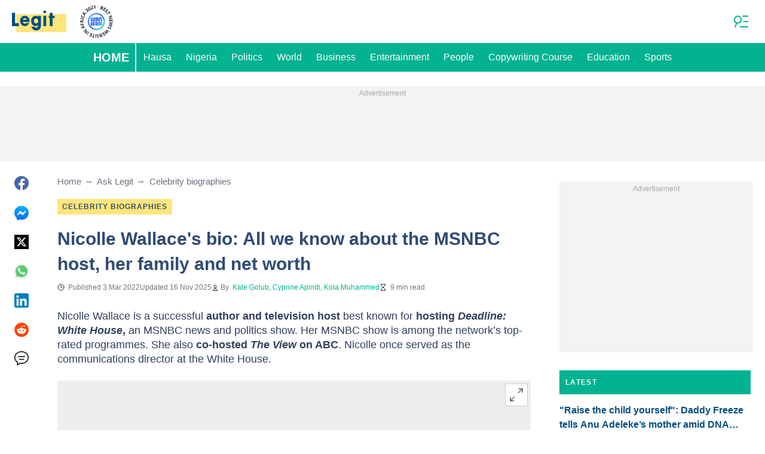

--- FILE ---
content_type: application/javascript
request_url: https://htlbid.com/v3/legit.ng/bridge-htlbid.js
body_size: 136076
content:
/*HTLv3*/(()=>{var e={128:e=>{s.SYNC=1,s.ASYNC=2,s.QUEUE=4;var t="fun-hooks",n=Object.freeze({useProxy:!0,ready:0}),i=new WeakMap,r="2,1,0"===[1].reduce(((e,t,n)=>[e,t,n]),2).toString()?Array.prototype.reduce:function(e,t){var n,i=Object(this),r=i.length>>>0,o=0;if(t)n=t;else{for(;o<r&&!(o in i);)o++;n=i[o++]}for(;o<r;)o in i&&(n=e(n,i[o],o,i)),o++;return n};function o(e,t){return Array.prototype.slice.call(e,t)}var a=Object.assign||function(e){return r.call(o(arguments,1),((e,t)=>(t&&Object.keys(t).forEach((n=>{e[n]=t[n]})),e)),e)};function s(e){var d,c={},l=[];function p(e,t){return"function"==typeof e?f.call(null,"sync",e,t):"string"==typeof e&&"function"==typeof t?f.apply(null,arguments):"object"==typeof e?u.apply(null,arguments):void 0}function u(e,t,n){var i=!0;void 0===t&&(t=Object.getOwnPropertyNames(e),i=!1);var r={},o=["constructor"];do{(t=t.filter((t=>!("function"!=typeof e[t]||-1!==o.indexOf(t)||t.match(/^_/))))).forEach((t=>{var i=t.split(":"),o=i[0],a=i[1]||"sync";if(!r[o]){var s=e[o];r[o]=e[o]=f(a,s,n?[n,o]:void 0)}})),e=Object.getPrototypeOf(e)}while(i&&e);return r}function m(e){var n=Array.isArray(e)?e:e.split(".");return r.call(n,((i,r,o)=>{var a=i[r],s=!1;return a||(o===n.length-1?(d||l.push((()=>{s||console.warn(t+": referenced '"+e+"' but it was never created")})),i[r]=g((e=>{i[r]=e,s=!0}))):i[r]={})}),c)}function g(e){var t=[],n=[],r=()=>{},o={before:function(e,n){return d.call(this,t,"before",e,n)},after:function(e,t){return d.call(this,n,"after",e,t)},getHooks:function(e){var i=t.concat(n);"object"==typeof e&&(i=i.filter((t=>Object.keys(e).every((n=>t[n]===e[n])))));try{a(i,{remove:function(){return i.forEach((e=>{e.remove()})),this}})}catch(e){console.error("error adding `remove` to array, did you modify Array.prototype?")}return i},removeAll:function(){return this.getHooks().remove()}},s={install:function(i,o,a){this.type=i,r=a,a(t,n),e&&e(o)}};return i.set(o.after,s),o;function d(e,i,o,a){var s={hook:o,type:i,priority:a||10,remove:()=>{var i=e.indexOf(s);-1!==i&&(e.splice(i,1),r(t,n))}};return e.push(s),e.sort(((e,t)=>t.priority-e.priority)),r(t,n),this}}function f(n,r,c){var p=r.after&&i.get(r.after);if(p){if(p.type!==n)throw t+": recreated hookable with different type";return r}var u,f,b=c?m(c):g(),h={get:function(e,t){return b[t]||Reflect.get.apply(Reflect,arguments)}};return d||l.push(y),e.useProxy&&"function"==typeof Proxy&&Proxy.revocable?f=new Proxy(r,h):(f=function(){return h.apply?h.apply(r,this,o(arguments)):r.apply(this,arguments)},a(f,b)),i.get(f.after).install(n,f,((e,t)=>{var i,r=[];function a(e){r.push(e.hook)}e.length||t.length?(e.forEach(a),i=r.push(void 0)-1,t.forEach(a),u=(e,t,a)=>{var s,d=0,c="async"===n&&"function"==typeof a[a.length-1]&&a.pop();function l(e){"sync"===n?s=e:c&&c.apply(null,arguments)}function p(e){if(r[d]){var i=o(arguments);return p.bail=l,i.unshift(p),r[d++].apply(t,i)}"sync"===n?s=e:c&&c.apply(null,arguments)}return r[i]=function(){var i=o(arguments,1);"async"===n&&c&&(delete p.bail,i.push(p));var r=e.apply(t,i);"sync"===n&&p(r)},p.apply(null,a),s}):u=void 0,y()})),f;function y(){!d&&("sync"!==n||e.ready&s.SYNC)&&("async"!==n||e.ready&s.ASYNC)?"sync"!==n&&e.ready&s.QUEUE?h.apply=function(){var e=arguments;l.push((()=>{f.apply(e[1],e[2])}))}:h.apply=()=>{throw t+": hooked function not ready"}:h.apply=u}}return(e=a({},n,e)).ready?p.ready=()=>{d=!0,(e=>{for(var t;t=e.shift();)t()})(l)}:d=!0,p.get=m,p}e.exports=s},116:(e,t,n)=>{n.d(t,{register:()=>Ve});var i=n(194),r=n(416),o=n(82),a=n(731);function s(e){let{state:t,data:n}=e;const{slot:r}=n;r.config={...t.config.slots[r.name]},r.config.tiles||=[],r.elemId||Object.defineProperty(r,"elemId",{get(){return this.elem?.id},set(e){this.elem.id=e}}),r.safeData={id:r.id,name:r.name,get elem(){return r.elem},get filled(){return r.filled},get tile(){return r.tile?.viewport&&{viewport:[...r.tile.viewport]}},get destroyed(){return r.destroyed},destroy(){(0,i.Tz)(t,r.id)}}}function d(e){let{state:t,data:n}=e;l(t,n.slot)}function c(e){const{data:t}=e,[n,i]=(0,o.Hr)(e.state.wnd),r=[];for(const e of t.slots)if(!e.destroyed){if(!e.tile){const[t,r]=p(e,n,i);e.tile={viewport:t,config:r},e.sizes=r?.sizes}e.tile.config?(e.ad={targeting:{}},r.push(e)):delete e.core.state}t.slots=r,r.length||e.stop()}function l(e,t){const{ad:n}=t;n&&(delete t.ad,e.events.emit("ad.destroy",{ad:n},{sync:!0}))}function p(e,t,n){return e.config.tiles.find((e=>{let[i]=e;return t>i[0]||t===i[0]&&n>=i[1]}))||[]}var u=n(412);const m=/["'=!+#*~;^()<>[\],&]/;function g(e){return e&&m.test(e)}async function f(e,t,n){(!t||m.test(t)||/(^\d)|\s/.test(t))&&i.Rm.warn("API setTargeting: invalid key",t),n=(0,o.vD)(n),(Array.isArray(n)?n.some(g):g(n))&&i.Rm.warn("API setTargeting: key",t,"has invalid values:",n),(await e.gpt.ready).pubads().setTargeting(t,n)}async function b(e){for(var t=arguments.length,n=new Array(t>1?t-1:0),i=1;i<t;i++)n[i-1]=arguments[i];(await e.gpt.ready).pubads().clearTargeting(...n)}function h(e){return new Proxy({},{get:(t,n)=>async function(){return(await e.gpt.ready).pubads()[n](...arguments)}})}function y(e){let{state:t}=e;if(t.gpt)return;const{wnd:n}=t;n.googletag?.apiReady||((0,o.k0)(n,t.config.modules.gpt.url||"https://securepubads.g.doubleclick.net/tag/js/gpt.js"),n.googletag||={}),n.googletag.cmd||=[],t.gpt={},t.gpt.ready=new Promise((e=>{n.googletag.cmd.push((()=>{i.Rm.info("GPT ready");const r=t.gpt.googletag=n.googletag;e(r)}))})),(0,o.BU)(t.gpt,t.gpt.ready)}async function v(e){let{state:t}=e;(await t.gpt.ready).pubads().setTargeting(`${t.config.htlPrefix}bidid`,String(t.config.buildId)).setTargeting("cw",["1","legacy",String(t.config.siteDomain)])}function I(e,t,n){if("requested"!==t.ad?.gpt.state)return;!n.empty&&t.elem&&(t.ad.elem=t.elem.querySelector("iframe[data-google-container-id]"));const r=t.gpt.slot;for(const e of Object.keys(t.ad.targeting))r.clearTargeting(e);t.ad.gpt.state="rendered",n.safeData={empty:n.empty},(0,i.L5)(e,t.id,n)}function x(e){let{data:t}=e;const{slot:n}=t;n.config.gpt={targeting:{},...n.config.gpt},n.safeData.gpt={config:{get adUnit(){return n.config.gpt.adUnit},set adUnit(e){n.config.gpt.adUnit=e},get targeting(){return n.config.gpt.targeting}},get slot(){return n.gpt?.slot},get adUnitPath(){return n.gpt?.adUnitPath}}}function w(e){let{state:t,data:n}=e;const{slot:i}=n;"default"===i.gpt?.mode&&i.gpt.slot&&t.gpt.googletag.destroySlots([i.gpt.slot])}function _(e){let{state:t,data:n}=e;const{networkCode:r}=t.config.modules.gpt;for(const e of n.slots){if(!e.ad||e.gptDefault)continue;if(e.gptDefault={},e.gpt)continue;let t=e.tile.config.gpt?.adUnit||e.config.gpt.adUnit;if(!t)continue;if(!t.startsWith("/")){if(!r){i.Rm.warn("GPT slot",e.id,"missing network code");continue}t=`/${r}/${t}`}const n=e.config.gpt.outOfPage||e.config.interstitial&&"INTERSTITIAL";(n||e.sizes)&&(e.gpt={mode:"default",adUnitPath:t,outOfPage:n})}}function C(e){if(!e.elemId){if(!e.elem)throw new Error(`GPT requires a DOM element ID to define slot ${e.id}`);e.elemId=e.id}return e.elemId}function k(e,t){for(const n of e.core.slots.values())if("default"===n.gpt?.mode&&n.gpt.slot===t)return n;return null}function T(e){let{state:t}=e;t.adBatch={slotIds:[],resume:(0,o.nF)((()=>(e=>{const{slotIds:t}=e.adBatch;e.adBatch.slotIds=[],(0,i.hj)(e,"ad.init",r.eo+1,t)})(t)),50)}}function A(e){const{data:t}=e;if(t.noBatch)return;const{adBatch:n}=e.state,{slotIds:i}=n;i.push(...t.slots.map((e=>{let{id:t}=e;return t}))),e.stop(),n.resume()}function S(e){let{state:t,data:n}=e;t.hb={disabledBidders:{}},(0,u.a)(t,n.htlbid,{enableHeaderBidding(e){for(var t=arguments.length,n=new Array(t>1?t-1:0),i=1;i<t;i++)n[i-1]=arguments[i];if(n.length)for(const t of n)delete e.hb.disabledBidders[t||""];else e.hb.disabled=!1},disableHeaderBidding(e){for(var t=arguments.length,n=new Array(t>1?t-1:0),i=1;i<t;i++)n[i-1]=arguments[i];if(n.length)for(const t of n)t&&(e.hb.disabledBidders[t]||=!0);else e.hb.disabled=!0}})}function U(e){e.state.hb.disabled&&(e.stop(),e.next((()=>{(0,i.hj)(e.state,"ad.init",r.n8+1,e.data.slots.map((e=>e.id)))})))}function E(e){const t=[],n=[];for(const{ad:i,id:r}of e.data.slots)i&&(i.hb?n:t).push(r);e.stop(),e.next((()=>{(0,i.hj)(e.state,"ad.init",r.n8,n),(0,i.hj)(e.state,"ad.init",r.n8+1,t)}))}function D(e){return e?[(t,n)=>((e,t,n)=>{const i=t.ad.prebid.opps||={};if(i[e])return;const r=i[e]={};for(const{bidder:i}of n)t.ad.targeting[`${e}_${i}`]=r[i]=(r[i]||0)+1})(e,t,n),(t,n)=>((e,t,n)=>{const i=t.ad.prebid.opps[e];if(!i)return;const r=new Set(n.map((e=>e.bidder)));for(const[n,o]of Object.entries(i))r.has(n)||(t.ad.targeting[`${e}_${n}`]=-o,delete i[n])})(e,t,n)]:[()=>{},()=>{}]}function O(e){let{state:t,data:n}=e;const{trafficShaping:i}=t.config.modules.hb,{conds:r}=i,{htlbid:o}=n;r.browser&&((e,t)=>{var n;t.browserType||=(n=e.wnd.navigator.userAgent).includes("Firefox")?"firefox":n.includes("Edg")?"edge":n.includes("Chrome")?"chrome":n.includes("Safari")?"safari":"other"})(t,o),r.os&&((e,t)=>{var n;t.os||=(n=e.wnd.navigator.userAgent).includes("Android")?"android":/iPhone|iPad|iPod|like Mac/.test(n)?"ios":/Mac OS X|MacPPC|MacIntel|Mac_PowerPC|Macintosh/.test(n)?"mac":n.includes("Windows")?"windows":"other"})(t,o);const a={os:P(r.os,o.os),browser:P(r.browser,o.browserType),device:P(r.device,o.deviceType),country:P(r.country,o.countryCode)},s=new Set;for(const[e,t,n]of i.bidders)Object.entries(t).every((e=>{let[t,n]=e;return a[t][n]}))===!!n&&s.add(e);if(s.delete("amazon")&&delete t.amazon,s.size&&t.prebid){const[e,n]=D(i.reportingKeyPrefix);t.events.on("prebid.adunits",(t=>{let{data:i}=t;i.slots=((e,t,n,i)=>{const r=[];for(const o of e){const{adUnit:e}=o.ad.prebid;!e.bids||(n(o,e.bids),e.bids=e.bids.filter((e=>{let{bidder:n}=e;return!t.has(n)})),i(o,e.bids),e.bids.length)?r.push(o):delete o.ad.prebid}return r})(i.slots,s,e,n)}))}}function P(e,t){return e?.map((e=>e.includes(t)))}function R(e){let{state:t}=e;if(t.config.hiddenSlots?.destroy)return void(t.hiddenSlots={add(e){(0,i.Tz)(t,e.id)}});const n=new Map,r=new t.wnd.ResizeObserver((e=>{const r=[];for(const{target:t,contentBoxSize:o}of e)if(o.length>1||o.some((e=>e.blockSize||e.inlineSize))){const e=n.get(t);e&&(e.hiddenSlots.unobserve(),i.Rm.info("Slot",e.id,"is resumed"),r.push(e.id))}(0,i.s3)(t,r)}));t.hiddenSlots={add(e){const{elem:t}=e;r.observe(t),n.set(t,e),e.hiddenSlots={unobserve(){r.unobserve(t),n.delete(t),delete e.hiddenSlots}},i.Rm.info("Slot",e.id,"is paused")}},t.events.on("slot.destroy",(e=>{let{data:t}=e;t.slot.hiddenSlots?.unobserve()}))}function B(e){const{state:t,data:n}=e;if(n.noHiddenSlots)return;const r=[];for(const e of n.slots){if(e.hiddenSlots||e.destroyed)continue;const{elem:n}=e;n?n.isConnected?(0,o.dW)(n)?r.push(e):(t.hiddenSlots.add(e),delete e.core.state):(0,i.Tz)(t,e.id):r.push(e)}n.slots=r,r.length||e.stop()}const z=-1,j=1,q=0;function $(e,t){const n=e.scrollY;return{top:n,bottom:n+t[1]}}function N(e,t,n){let[i,r]=n;return{w:i,h:r,visible:"visible"===e.document.visibilityState,scroll:t.scroll}}function F(e,t,n){e.on("init",(e=>((e,t,n)=>{let{state:a}=n;(function(e){if(e.view)return;const{wnd:t}=e;e.view={...$(t,(0,o.Hr)(t)),subs:[],scroll:q};const n=(0,o.nF)((()=>(e=>{let{wnd:t,view:n}=e;const i=(0,o.Hr)(t),{top:r,bottom:a}=$(t,i);(r<n.top||a>n.bottom)&&(r<=n.top&&a<=n.bottom?n.scroll=z:r>=n.top&&a>=n.bottom?n.scroll=j:n.scroll=q),n.top=r,n.bottom=a;const s=N(t,n,i);for(const e of n.subs)e(s)})(e)),150);t.addEventListener("resize",n),t.addEventListener("scroll",n,{capture:!0}),t.document.addEventListener("visibilitychange",n)})(a),a[e]={slotIds:new Set},((e,t)=>{e.view.subs.push(t)})(a,(n=>((e,t,n,o)=>{if(!o.visible)return;const a=[],{slotIds:s}=n[e];for(const t of s){const i=n.core.slots.get(t);if(!i||i.core.state){s.delete(t);continue}const r=i.ad?.[e];r.checkEager?r.checkEager(o)&&(s.delete(t),a.push(t),i.core.state=r.slotState,delete i.ad[e]):s.delete(t)}a.length&&(0,i.hj)(n,t,r._d+1,a)})(e,t,a,n)))})(t,n,e))).on("slot.destroy",(e=>{let{state:n,data:i}=e;n[t].slotIds.delete(i.slot.id)})).on("ad.init",(e=>{let{state:n,data:i}=e;for(const e of i.slots)n[t].slotIds.delete(e.id)}),r.Ry).on(n,(e=>((e,t)=>{const{state:n}=t,i=[],r=(e=>{let{wnd:t,view:n}=e;return N(t,n,(0,o.Hr)(t))})(n);for(const o of t.data.slots){const{elem:t,ad:a}=o;if(!t||!a)continue;const{enabled:s,pixels:d}={...n.config.modules[e],...o.config[e],...o.tile.config[e]};if(!s||null==d){i.push(o);continue}const c=e=>M(t,d,e);if(r.visible&&c(r))i.push(o);else{n[e].slotIds.add(o.id);const t=o.core.state;delete o.core.state,o.ad[e]={checkEager:c,slotState:t}}}t.data.slots=i,i.length||t.stop()})(t,e)),r._d)}function M(e,t,n){const{top:i,bottom:r}=e.getBoundingClientRect();return r>=0&&i<=n.h||!(r<0&&n.scroll>0||i>n.h&&n.scroll<0)&&(r<0?-r:i-n.h)<=t}function L(e,t){const n=e.iab||={};let i=n[t];if(i)return i;const r=`__${t}`,o=`${r}Locator`;let a;for(let{wnd:t}=e;;t=t.parent){try{if("function"==typeof t[r]){i=t[r];break}}catch{}try{if(t.frames[o]){a=t;break}}catch{}if(t===t.top)break}return a&&(i=((e,t,n)=>{const i=`${e}Call`,r=`${e}Return`,o={};return t.addEventListener("message",(e=>{let{data:t}=e;if(!t)return;if("string"==typeof t){if(!t.includes(r))return;try{t=JSON.parse(t)}catch{return}}const n=t[r];if(n?.callId){const e=o[n.callId];delete o[n.callId],e&&e(n.returnValue,n.success)}})),(t,r,a,s)=>{const d=`htl-iab-${e}-${Math.random()}`;o[d]=a,n.postMessage({[i]:{command:t,parameter:s,version:r,callId:d}},"*")}})(r,e.wnd,a)),i&&(n[t]=i),i}function V(e){let{state:t}=e;t.prebid={ready:Promise.resolve().then(n.bind(n,701)).then((e=>(t.prebid.pbjs=e.default,e.default)))},(0,o.BU)(t.prebid,t.prebid.ready)}async function W(e){let{state:t,data:n}=e;const{bidsBackReady:i,code:r}=n.slot.prebid||{};i&&(await i,t.prebid.pbjs.markWinningBidAsUsed({adUnitCode:r}))}function H(e){let{state:t,data:n}=e;for(const e of n.slots)e.ad&&!e.prebid&&(e.tile.config.prebid||e.config.tiles.some((e=>{let[,t]=e;return t?.prebid})))&&(e.prebid={gpid:t.prebid.gpid(e)},Z(t,e))}function X(e){let{state:t,data:n}=e;const{disabledBidders:i}=t.hb;if(i.prebid)return;const{bids:r,groups:a,native:s}=t.config.modules.prebid,d=[];for(const e of n.slots){const{prebid:t}=e.tile.config;if(!t||!e.ad)continue;let n;const c={},l=e.sizes?.filter(o.Fs);if(l?.length&&(c.banner={sizes:l,name:e.name},n=!0),s&&null!=t.native&&(c.native={sendTargetingKeys:!1,...s[t.native]},n=!0),!n)continue;const{gpid:p}=e.prebid,u={ext:{gpid:p,data:{pbadslot:p}}};e.config.interstitial&&(u.instl=1);const[m,g]=Y(r,a,t.groups,i);!m.length&&g||(e.ad.prebid={adUnit:{code:e.prebid.code,mediaTypes:c,ortb2Imp:u}},e.ad.hb={},m.length&&(e.ad.prebid.adUnit.bids=m),d.push(e))}d.length&&t.events.emit("prebid.adunits",{slots:d},{sync:!0})}async function G(e){let{state:t,data:n}=e;if(!n.slots.some((e=>e.ad?.prebid)))return;await t.prebid.allReady,(e=>{const t=e.prebid.consentManagement||={};if(t.done)return;const n={},r=e.config?.modules?.prebid?.config?.v3Settings;let o=r?.gdpr?.timeout;("number"!=typeof o||isNaN(o))&&(o=8e3);let a=r?.gpp?.timeout;("number"!=typeof a||isNaN(a))&&(a=8e3),L(e,"tcfapi")&&(n.gdpr={timeout:o,defaultGdprScope:!0}),L(e,"uspapi")&&(n.usp={timeout:3e3}),L(e,"gpp")&&(n.gpp={cmpApi:!0,timeout:a}),Object.keys(n).length?(e.prebid.pbjs.setConfig({consentManagement:n}),i.Rm.trace("Consent management is configured for Prebid.js"),t.done=!0):Date.now()-e.ts>5e3&&(t.done=!0,i.Rm.trace("Consent management is not configured for Prebid.js"))})(t);const r=n.slots.filter((e=>e.ad?.prebid));if(!r.length)return;const o=new Promise((e=>{t.prebid.pbjs.requestBids({adUnits:r.map((e=>e.ad.prebid.adUnit)),bidsBackHandler:e})}));o.then((e=>{t.events.emit("prebid.bids",{slots:r,bidsBack:e},{sync:!0})}));for(const e of r)e.prebid.bidsBackReady=e.ad.prebid.bidsBackReady=o}async function J(e){let{state:t,data:n}=e;const i=n.slots.filter((e=>e.ad?.prebid?.bidsBackReady));if(!i.length)return;await Promise.allSettled(i.map((e=>e.ad.prebid.bidsBackReady)));const r=t.prebid.pbjs.getAdserverTargeting();for(const e of i)e.ad&&Object.assign(e.ad.targeting,r[e.prebid.code])}function K(e){let{data:t}=e;const n=t.slot.ad?.prebid?.bidSize;n&&(t.size=n,i.Rm.trace("Prebid.js saves for slot",t.slot.id,"the rendered size",n))}function Y(e,t,n,i){let r;const o=[];for(const a of n.map((e=>t[e])))for(let t=1;t<a.length;t+=2){const[n,...s]=e[a[t-1]];i[n]?r=!0:o.push({bidder:n,params:{...s[a[t]]}})}return[o,r]}function Z(e,t){const{elemId:n}=t;if(n)t.prebid.code=n;else if(t.elem){const{prebid:n}=e,i=t.name||"htl-ad";let r=i;for(;e.wnd.document.getElementById(r);)r=`${i}-${++n.slotSeq}`;t.prebid.code=t.elemId=r}else t.prebid.code=t.id}function Q(e,t){let{adUnitCode:n,width:i,height:r}=t;if(n&&i&&r)for(const t of e.core.slots.values()){const e=t.ad?.prebid;if(e?.adUnit.code===n)return void(e.bidSize||=[i,r])}}function ee(e){let{data:t}=e;t.slot.prebidBidderThrottling={}}function te(e){let{data:t}=e;for(const e of Object.values(t.slot.prebidBidderThrottling))e.reset()}function ne(e){let{state:t,data:n}=e;const{bidderThrottling:r}=t.config.modules.prebid,[o,a]=D(r.reportingKeyPrefix);for(const e of n.slots){const{adUnit:t}=e.ad.prebid;if(!t.bids)continue;o(e,t.bids);const n=new Set,s=[];for(const i of t.bids)(e.prebidBidderThrottling[i.bidder]?.fails||0)<r.failsToPause?s.push(i):n.add(i.bidder);a(e,s),s.length?t.bids=s:delete e.ad.prebid,n.size&&i.Rm.trace("Slot",e.id,"throttles bidders",n)}n.slots=n.slots.filter((e=>e.ad.prebid))}function ie(e){let{state:t,data:n}=e;const{failsToPause:r,unpauseSeconds:a}=t.config.modules.prebid.bidderThrottling;for(const e of n.slots){if(!e.ad)continue;const{code:t,bids:s}=e.ad.prebid.adUnit,d=new Set(s.map((e=>{let{bidder:t}=e;return t})));for(const{bidder:i}of n.bidsBack[t]?.bids||[])re(e,i).reset(),d.delete(i);const c=[];for(const t of d){const n=re(e,t);++n.fails,n.fails>=r&&(c.push(t),n.cancelTimeout(),n.cancelTimeout=(0,o.uN)((()=>{n.fails=0,i.Rm.trace("Slot",e.id,"stops throttling bidder",t)}),1e3*a))}c.length&&i.Rm.trace("Slot",e.id,"is to throttle bidders",c)}}function re(e,t){return e.prebidBidderThrottling[t]||={fails:0,cancelTimeout(){},reset(){this.cancelTimeout(),this.fails=0}}}function oe(e,t,n,i){if(!n)return;const{userSync:r}=t.config.modules.prebid;if(r){const t=r.userIds||[];let o=t.findIndex((t=>t.name===e));if(i)o<0&&(o=t.length,r.userIds=t);else{if(o<0)return;i=t[o]}return i.params={...i.params,...n},void(t[o]=i)}return(async(e,t)=>{const r=await e.prebid.ready;if(!((e,t,n)=>{const i=n(e.getConfig(t));return!!i&&(e.setConfig({[t]:i}),!0)})(r,"userSync",(e=>{const r=(e||={}).userIds||[];let o=r.findIndex((e=>e.name===t));o<0&&(o=r.length);const a=(s=r[o],(s=i||s)&&(s.params={...s.params,...n}),s);var s;return a?(r[o]=a,e.userIds=r,e):null})))return;const[a,s]=(0,o.v6)();return r.refreshUserIds({submoduleNames:[t]},s),a})(t,e)}const ae="uid2";function se(e){let{state:t}=e;const n=t.config.modules.prebid.userSync.userIds||[],i=n.findIndex((e=>e.name===ae));if(i>=0){const e=n[i];e.params?.emailHash||(t.uid2Client=e)}}function de(e){let{state:t,data:n}=e;const{uid2Client:i}=t;delete t.uid2Client;const r=((e,t)=>{let n;const i={};if(t.targets.has(e))for(let e of[["emailHash","hem256"]]){let r;[e,r]=Array.isArray(e)?[e[0],e]:[e,[e]];for(const o of r){const r=t.data[o];if(r){i[e]=r,n=!0;break}}}return n&&i})(ae,n);if(r)return r.emailHash=(e=>{if(!/^([0-9a-f]{2})+$/i.test(e))throw new Error("UID2 client integration receives invalid HEX hash in user data");const t=[];for(let n=0;n<e.length;n+=2)t.push(String.fromCodePoint(Number.parseInt(e.slice(n,n+2),16)));return btoa(t.join(""))})(r.emailHash),oe(ae,t,r,i)}function ce(e){let{state:t,data:n}=e;const{slot:r}=n;r.refresh={count:0,switchEnabled(e){this.disabled=!e,e&&this.stopped&&(this.stopped=!1,(0,i.s3)(t,[r.id]))}}}function le(e){let{data:t}=e;const n=Date.now();for(const e of t.slots)e.refresh.stopped=!1,e.refresh.adInitTs=n}function pe(e){let{state:t,data:n}=e;const{slot:r}=n;if(!r.ad)return;r.ad.refresh&&(r.ad.refresh.stop(),delete r.ad.refresh);const{max:a,interval:s}={...t.config.modules.refresh,...r.config.refresh,...r.tile.config.refresh};if(!a||!s||r.refresh.count>=a)return;++r.refresh.count===a&&i.Rm.trace("Slot",r.id,"reaches max refreshes");const d=Math.max(0,1e3*s-(Date.now()-r.refresh.adInitTs)),[c,l]=(0,o.Sf)(d);r.ad.refresh={ready:c,stop(){l(!0)}},c.then((e=>{e||i.Rm.trace("Refresh interval of slot",r.id,"passed")}))}async function ue(e){const{slot:t}=e.data;t.ad?.refresh&&!await t.ad.refresh.ready&&t.ad?.refresh&&(delete t.ad.refresh,t.refresh.disabled?t.refresh.stopped=!0:e.next((()=>(0,i.s3)(e.state,[t.id]))))}function me(e){let{state:t}=e;const n=new t.wnd.IntersectionObserver((e=>((e,t)=>{for(const n of t){const t=e.refreshView.elemData.get(n.target);if(!t)continue;const{boundingClientRect:i,intersectionRatio:r}=n,o=r>=(i.width*i.height>=242e3?.3:.5);t.inView!==o&&(o?be(t):he(t))}})(t,e)),{threshold:[.3,.5]});t.refreshView={observer:n,elemData:new Map};const{document:r}=t.wnd;r.addEventListener("visibilitychange",(()=>{((e,t)=>{if(t){for(const t of e.core.slots.values())t.ad?.refreshView?.observe();i.Rm.trace("Viewability refresh resumed")}else{const{elemData:t,observer:n}=e.refreshView;for(const e of t.values())he(e);n.disconnect(),t.clear(),i.Rm.trace("Viewability refresh paused")}})(t,"visible"===r.visibilityState)}))}function ge(e){let{state:t,data:n}=e;if(n.empty)return;const{ad:i}=n.slot;if(!i?.refresh)return;const{elem:r}=i;if(!r)return;i.refreshView?.done();const[a,s]=(0,o.v6)(),{refreshView:d}=t;i.refreshView={slotId:n.slot.id,ready:a,observe(){d.elemData.has(r)||(d.observer.observe(r),d.elemData.set(r,this))},done(){this.stopContTimer(),this.stopAccTimer(),d.observer.unobserve(r),d.elemData.delete(r),this.observe=()=>{},s()},accTime:0,stopContTimer(){},stopAccTimer(){}},"visible"===t.wnd.document.visibilityState&&i.refreshView.observe()}const fe=5e3;function be(e){e.inView=!0,e.contViewed||(e.stopContTimer=(0,o.uN)((()=>{e.contViewed=!0,i.Rm.trace("Continous viewable time of slot",e.slotId,"reached"),e.accViewed&&e.done()}),1e3)),e.accViewed||(e.vStart=Date.now(),e.stopAccTimer=(0,o.uN)((()=>{ye(e)}),fe-e.accTime))}function he(e){e.inView=!1,e.contViewed||e.stopContTimer(),e.accViewed||(e.stopAccTimer(),null!=e.vStart&&(e.accTime+=Date.now()-e.vStart,delete e.vStart,e.accTime>=fe&&ye(e)))}function ye(e){e.accViewed=!0,i.Rm.trace("Accumulative viewable time of slot",e.slotId,"reached"),e.contViewed&&e.done()}const ve="htlbid";function Ie(e){if(!e.localStorage){const{wnd:t}=e;let[n,i]=xe(t);e.localStorage={get:e=>n[e],set(e,t){null==t?delete n[e]:n[e]=t,i&&we(i,n)}},t.addEventListener("storage",(0,o.vA)((()=>{[n,i]=xe(t)}),1e3))}return e.localStorage}function xe(e){let t,n;try{n=e.localStorage.getItem(ve),t=e.localStorage}catch{return[{}]}if(n)try{if(n=JSON.parse(n),"object"!=typeof n||Array.isArray(n))throw new Error}catch{n=null}return n||(n={},we(t,n)),[n,t]}function we(e,t){try{e.setItem(ve,JSON.stringify(t))}catch{}}const _e="blockStickyUntil";let Ce=!0;function ke(e){let{state:t}=e;const{document:n}=t.wnd,i=n.createElement("style");Ce=!(Number.isInteger(t.config?.accountId)&&243===t.config.accountId),i.innerHTML=".ams-sticky{position:fixed;bottom:0;left:0;right:0;display:block;z-index:100000;text-align:center}.ams-sticky>div{display:inline-block;position:relative}.ams-sticky .ams-sticky-container{border:none;margin:0;padding:0}.ams-sticky .ams-sticky-close{position:absolute;top:-11px;right:-11px;display:block;width:22px;height:22px;overflow:hidden;border:none;font-size:0;line-height:0;background:url([data-uri]) center no-repeat transparent}",Ce&&n.head.appendChild(i),t.sticky={}}function Te(e){let{state:t}=e;const n=Ie(t).get(_e);Number.isFinite(n)&&(t.sticky.block=Date.now()<1e3*n)}function Ae(e){const{slot:t}=e.data;t.safeData.sticky={get container(){return t.sticky?.container},get closeButton(){return t.sticky?.closeButton}},t.config.sticky&&e.state.sticky.block&&(e.stop(),t.config.tiles=[],i.Rm.info("Sticky slot",t.id,"is blocked"))}function Se(e){let{data:t}=e;const{slot:n}=t,{sticky:i}=n;i&&(delete n.sticky,i.container&&(delete n.elem.dataset.refId,n.elem.remove(),n.elem=i.container),i.closeButton&&i.closeButton.parentElement.remove(),n.elem.classList.remove("ams-sticky"),i.inserted&&n.elem.remove())}function Ue(e){let{state:t,data:n}=e;const{document:r}=t.wnd,o=r.body||r.documentElement;for(const e of n.slots){const{sticky:n}=e.config;if(!n||e.sticky)continue;e.sticky={};let{elem:a}=e;if(a||(a=o.appendChild(r.createElement("div")),e.elem=a,e.sticky.inserted=!0),Ce&&a.classList.add("ams-sticky"),n.closeable){const o=Oe(r,a);e.elem=Oe(r,o),a.id&&(e.elem.dataset.refId=a.id);const s=r.createElement("a");s.classList.add("ams-sticky-close"),s.href="#",s.style.display="none",s.onclick=r=>{r.preventDefault(),(0,i.Tz)(t,e.id),t.sticky.block=!0,n.closeHours&&Ie(t).set(_e,Math.floor(Date.now()/1e3)+3600*n.closeHours)},e.sticky.closeButton=o.appendChild(s),e.sticky.container=a}}}function Ee(e){let{data:t}=e;for(const e of t.slots){const t=e.sticky?.closeButton;t&&(t.style.display="none")}}function De(e){let{data:t}=e;const{slot:n}=t;if(!n.sticky)return;const{closeButton:i}=n.sticky;i&&n.elem.offsetWidth&&n.elem.offsetHeight&&(i.style.display="")}function Oe(e,t){const n=e.createElement("div");return n.classList.add("ams-sticky-container"),t.appendChild(n)}function Pe(e){(0,i.s3)(e,e.core.slots.keys(),{noBatch:!0})}function Re(e,t){const n=(0,u.C)(e,t);n&&(0,i.s3)(e,[n.id])}function Be(e,t){return(0,u.C)(e,t)?.safeData}function ze(e,t,n){function i(e){e.refresh?.switchEnabled(t)}if(null==n)return void e.core.slots.forEach(i);const r=(0,u.C)(e,n);r&&i(r)}function je(e){for(const{id:t,apiDivs:n}of e.core.slots.values())n&&!n.elem.isConnected&&(0,i.Tz)(e,t);const t=`${e.config.htlPrefix}ad-`,n=e.wnd.document.querySelectorAll(`div[class*="${t}"]:not([data-ad-processed])`),r=[];for(const a of n){if(!(0,o.dW)(a))continue;const{dataset:n}=a;let s;n.adProcessed="";for(const n of a.classList)if(n.startsWith(t)){const i=n.slice(t.length);if(e.config.slots[i]){s=i;break}}s?r.push((0,i.YW)(e,{name:s,elem:a,apiDivs:{elem:a}})):i.Rm.warn("Unknown slot name for element",a)}(0,i.s3)(e,r,{noBatch:!0})}function qe(e){let{data:t}=e;for(const e of t.slots){if(!e.apiDivs)continue;const{targeting:t}=e.apiDivs.elem.dataset;if(t)try{Object.assign(e.ad.targeting,JSON.parse(t))}catch{$e("targeting",e)}}}function $e(e,t){i.Rm.warn(`Ignored invalid data-${e} for slot`,t.id)}function Ne(e){let{data:t}=e;const{slot:n}=t;n.apiDivs&&(delete n.apiDivs.elem.dataset.adProcessed,delete n.apiDivs)}async function Fe(e,t){t=!1!==t;const{apiLayout:n}=e;if(t!==n.started)if(n.started=t,t){const{wnd:t}=e;if(!t.document.body){const[e,r]=(e=>{i.Rm.trace("API layout waiting for body");const[t,n]=(0,o.v6)(),r=new e.MutationObserver((()=>{e.document.body&&(i.Rm.trace("API layout finds body"),r.disconnect(),n(!0))}));return r.observe(e.document.documentElement,{childList:!0}),[t,()=>{r.disconnect(),n(!1)}]})(t);if(n.stop=r,!await e)return}if(n.ready){i.Rm.trace("API layout waiting");const[e,t]=(0,o.v6)();n.stop=()=>t(!1);try{n.ready.then((()=>t(!0)))}catch(e){i.Rm.warn("API layout waiting error:",e),t(!0)}if(!await e)return;i.Rm.trace("API layout continuing")}const r=(0,o.nF)((()=>je(e)),100),a=new t.MutationObserver(r);je(e),a.observe(t.document.body,{subtree:!0,childList:!0,attributes:!0,attributeFilter:["class","data-ad-processed"]}),n.stop=()=>{a.disconnect(),r.cancel()}}else n.stop();else t&&je(e)}function Me(e,t){let{data:n}=t;const{slot:i}=n,r=i.apiDivs?.elem.dataset;if(!r)return;const o=i.config[e]={...i.config[e]};if(null!=r.eager&&(o.enabled=!1),r.lazyPixels){const e=Number(r.lazyPixels);e>0&&Number.isFinite(e)?o.pixels=e:$e("lazy-pixels",i)}}function Le(e){let{data:t}=e;const{slot:n}=t,i=n.apiDivs?.elem.dataset;if(!i)return;const r=n.config.refresh={...n.config.refresh};switch(i.refresh){case"viewable":r.max||=1/0;break;case"disabled":r.max=0;break;default:i.refresh&&$e("refresh",n)}if(i.refreshSecs){const e=Number(i.refreshSecs);e>0&&Number.isFinite(e)?r.interval=e:$e("refresh-secs",n)}if(i.refreshMax){const e=Number(i.refreshMax);e>=0?r.max=e:$e("refresh-max",n)}}function Ve(e){(function(e){e.on("slot.define",s,r._5).on("slot.destroy",d,r._5).on("ad.init",(e=>{let{state:t,data:n}=e;for(const e of n.slots)l(t,e)}),r.Ry).on("ad.init",c,r._5).on("ad.init",(t=>{if(!t.stopped){const{data:n}=t;t.next((()=>{e.emit("ad.fetch",n)}))}}),r.Uh).on("ad.fetch",a.P,r.ny).on("ad.rendered",(e=>{let{data:t}=e;t.slot.filled||=!t.empty}),r._5);const{state:t}=e;t.wnd.addEventListener("resize",(0,o.vA)((()=>(e=>{const[t,n]=(0,o.Hr)(e.wnd),i=[];for(const r of e.core.slots.values()){if(!r.tile)continue;const{viewport:e}=r.tile;if(e){const[o,a]=e;if(o>t||o===t&&a>n){i.push(r);continue}}const[o]=p(r,t,n);o!==e&&i.push(r)}i.length&&e.events.emit("viewport.break",{slots:i})})(t)),500))})(e),function(e){e.on("init",y,r.Cm).on("init",(e=>{(async e=>{let{state:t}=e;const n=await t.gpt.ready,r=n.pubads();r.disableInitialLoad(),r.enableSingleRequest(),r.setCentering(!0),r.addEventListener("slotRenderEnded",(e=>{((e,t,n)=>{if(!t)return;if(i.Rm.trace("GPT slot",t.id,"render ended with",n),"requested"!==t.ad?.gpt.state)return;t.elem||=e.wnd.document.getElementById(n.slot.getSlotElementId());const r={empty:n.isEmpty,size:n.size,ts:Date.now()};if(r.empty||t.ad.gpt.onload)return void I(e,t,r);t.ad.gpt.notifyRendered?.(!0);const a=(0,o.uN)((()=>I(e,t,r)),3e3);t.ad.gpt.notifyRendered=n=>{a()&&!n&&I(e,t,r)}})(t,k(t,e.slot),e)})),r.addEventListener("slotOnload",(e=>{var n;(n=k(t,e.slot))&&(i.Rm.trace("GPT slot",n.id,"loaded"),"requested"===n.ad?.gpt.state&&(n.ad.gpt.onload=!0,n.ad.gpt.notifyRendered?.()))})),n.enableServices()})(e),(0,u.a)(e.state,e.data.htlbid,{clearTargeting:b,setTargeting:f,pubads:h})})).on("pageview",v).on("slot.define",x).on("slot.destroy",w).on("ad.init",_,r.lD).on("ad.init",(e=>{(async e=>{let{state:t,data:n}=e;for(const e of n.slots)e.ad&&"default"===e.gpt?.mode&&(Object.assign(e.ad.targeting,e.config.gpt.targeting),e.gpt.slot&&(e.ad.gpt={}));const r=await t.gpt.ready;for(const e of n.slots){if(!e.ad||e.gptDefault?.slotDefined)continue;const{gpt:n}=e;if("default"!==n?.mode||n.slot)continue;e.gptDefault.slotDefined=!0;const{outOfPage:o,adUnitPath:a}=n;try{if(!0===o)n.slot=r.defineOutOfPageSlot(a,C(e),{htl:{slotName:""}});else if(o){if(n.slot=r.defineOutOfPageSlot(a,r.enums.OutOfPageFormat[o],{htl:{slotName:""}}),!n.slot){i.Rm.warn("GPT slot",e.id,"cannot be defined as",o),delete e.gpt;continue}}else n.slot=r.defineSlot(a,e.sizes,C(e),{htl:{slotName:""}})}catch(t){i.Rm.error(t.message),delete e.gpt;continue}n.slot.addService(r.pubads()),t.events.emit("gpt.slot.define",{slot:e},{sync:!0}),e.ad.gpt={}}})(e)})).on("ad.fetch",(e=>{let{state:t,data:n}=e;return(async(e,t,n,i)=>{if(!(i=i.filter((e=>"default"===e.gpt?.mode))).length)return;await e.gpt.allReady;const r=[];for(const e of i){if(!e.ad)continue;const t=e.gpt.slot;if(t){for(const[n,i]of Object.entries(e.ad.targeting))t.setTargeting(n,(0,o.vD)(i));r.push(t),e.ad.gpt.state="requested"}}if(!r.length)return;const a={gptSlots:r};a.safeData={get gptSlots(){return[...a.gptSlots]}},e.events.emit("gpt.refresh",a,{sync:!0}),n(r)})(t,0,(function(){t.gpt.googletag.pubads().refresh(...arguments)}),n.slots)}))}(e),(e=>{e.on("init",T).on("ad.init",A,r.eo)})(e),(e=>{e.on("init",S).on("ad.init",U,r.yO).on("ad.init",E,r.rN)})(e),(e=>{e.on("init",O,r.sW)})(e),(e=>{e.on("init",R).on("ad.init",B,r.Ry)})(e),(e=>{F(e,"lazyFetch","ad.fetch")})(e),(e=>{F(e,"lazyLoad","ad.init")})(e),function(e){e.on("init",V,r.Cm).on("init",(e=>{(async e=>{let{state:t,data:n}=e;const{htlbid:r}=n;t.prebid.waitFor(r.iab?.ready),r.pbjs||={cmd:[]};const o=await t.prebid.ready,{modules:a}=t.config,{prebid:s}=a;o.setConfig({bidderTimeout:a.hb.timeout}),s.config&&o.setConfig(s.config),o.bidderSettings=Object.fromEntries(Object.entries(s.bidderSettings||{}).map((e=>{let[t,{bidCpmMultiplier:n,...i}]=e;return n&&(i.bidCpmAdjustment=e=>e*n),[t,i]})));for(const[e,...t]of s.aliases||[])for(const n of t)o.aliasBidder(e,n);if(s.analytics){const e=s.analytics.filter((e=>{e.options||={};const{percent:t}=e;return delete e.percent,!t||100*Math.random()<t}));e.length&&o.enableAnalytics(e)}o.onEvent("bidWon",(e=>{Q(t,e)})),o.onEvent("adRenderSucceeded",(e=>{let{bid:n}=e;Q(t,n)}));const{cmd:d}=r.pbjs;r.pbjs=o;for(const e of d||[])o.cmd.push(e);((e,t)=>{t.generateGpid?e.gpid=e=>{const n=t.generateGpid(e.safeData)||"";return n||i.Rm.error("generateGpid returns empty value for GPID"),n}:e.gpid=t=>{const n=t.config.prebid?.gpid;if(n)return n;const i=`${t.gpt?.adUnitPath||t.name||"slot"}#`;return e.gpidSeqs[i]||=0,`${i}${++e.gpidSeqs[i]}`}})(t.prebid,r)})(e)})).on("init",(e=>{(async e=>{let{state:t}=e;const{prebid:n}=t.config.modules,{userSync:i}=n;i&&(delete n.userSync,(n.config||={}).userSync=i,(await t.prebid.ready).setConfig({userSync:i}))})(e)}),r.bk).on("pageview",(e=>{let{state:t}=e;t.prebid.gpidSeqs={},t.prebid.slotSeq=0})).on("slot.destroy",W).on("ad.init",H,r.LL).on("ad.init",X,r.PF).on("ad.init",G,r.n8).on("ad.fetch",J,r.sW).on("ad.rendered",K,r.Ry)}(e),(e=>{e.on("prebid.adunits",(e=>{let{data:t}=e;for(const e of t.slots){const t=e.gpt?.adUnitPath;t&&(e.ad.prebid.adUnit.ortb2Imp.ext.data.adserver={name:"gam",adslot:t})}}))})(e),(e=>{e.on("slot.define",ee).on("slot.destroy",te).on("prebid.adunits",ne).on("prebid.bids",ie)})(e),(e=>{e.on("init",se,r.sW).on("user.data",de)})(e),function(e){e.on("init",(e=>{(async e=>{let{state:t}=e;const{prebid:n,schain:i}=t.config.modules,r=n.schain||{},a=await t.prebid.ready;a.setConfig({schain:{config:(0,o.T)(i,r.global)}});for(const[e,...t]of r.bidders||[])a.setBidderConfig({bidders:t,config:{schain:{config:(0,o.T)(i,e)}}})})(e)}))}(e),(e=>{e.on("slot.define",ce).on("ad.init",le,r.Ry).on("ad.destroy",(e=>{let{data:t}=e;t.ad.refresh?.stop()})).on("ad.rendered",pe).on("ad.rendered",ue,r.bk)})(e),(e=>{e.on("init",me).on("ad.destroy",(e=>{let{data:t}=e;t.ad.refreshView?.done()})).on("ad.rendered",ge,r.HZ).on("ad.rendered",(e=>{let{data:t}=e;return t.slot.ad?.refreshView?.ready}),r.iD)})(e),(e=>{e.on("init",ke).on("pageview",Te).on("slot.define",Ae,r.lD).on("slot.destroy",Se,r.bk).on("ad.init",Ue,r.lD).on("ad.fetch",Ee,r.bk).on("ad.rendered",De)})(e),(e=>{e.on("pageview",(e=>{let{state:t}=e;t.wnd.fetch(`//ams-pageview-public.s3.amazonaws.com/1x1-pixel.png?id=${t.config.pixelId}`,{mode:"no-cors",credentials:"omit",cache:"no-store"})}))})(e),(e=>{e.on("init",(e=>{let{state:t,data:n}=e;(0,u.a)(t,n.htlbid,{refresh:Pe,refreshSlot:Re,getSlot:Be,disableRefresh(e,t){ze(e,!1,t)},enableRefresh(e,t){ze(e,!0,t)}})}))})(e),(e=>{e.on("init",(e=>{let{state:t,data:n}=e;const{htlbid:i}=n;t.apiLayout={started:!1,ready:i.layoutReady},(0,u.a)(t,i,{layout:Fe})})),function(e){e.state.apiDivs||(e.state.apiDivs={},e.on("slot.destroy",Ne).on("ad.init",qe,r.HZ))}(e)})(e),(e=>{e.on("slot.define",(e=>{let{data:t}=e;const{slot:n}=t;let i=n.apiDivs?.elem.dataset.unit?.trim().replace(/\/$/,"");if(i){if(i.startsWith("/")){const e=i.slice(1),[t]=e.split("/",1);/^\d+$/.test(t)||(i=e)}n.config.gpt={...n.config.gpt,adUnit:i}}}))})(e),(e=>{e.on("slot.define",(e=>{let{data:t}=e;const{slot:n}=t,i=n.apiDivs?.elem.dataset.gpid;i&&(n.config.prebid={...n.config.prebid,gpid:i})}))})(e),(e=>{e.on("slot.define",(e=>Me("lazyFetch",e)))})(e),(e=>{e.on("slot.define",(e=>Me("lazyLoad",e)))})(e),(e=>{e.on("slot.define",Le)})(e)}},701:(e,t,n)=>{n.d(t,{default:()=>yf});const i=window,r=i.pbjs=i.pbjs||{};function o(){return r}function a(e){r.installedModules.push(e)}function s(e,t,n){return e&&e.includes(t,n)||!1}function d(e,t,n){return e&&e.find(t,n)}r.cmd=r.cmd||[],r.que=r.que||[],i===window&&(i._pbjsGlobals=i._pbjsGlobals||[],i._pbjsGlobals.push("pbjs"));const c={buckets:[{max:5,increment:.5}]},l={buckets:[{max:20,increment:.1}]},p={buckets:[{max:20,increment:.01}]},u={buckets:[{max:3,increment:.01},{max:8,increment:.05},{max:20,increment:.5}]},m={buckets:[{max:5,increment:.05},{max:10,increment:.1},{max:20,increment:.5}]};function g(e,t,n){let i="";if(!f(t))return i;const r=t.buckets.reduce(((e,t)=>e.max>t.max?e:t),{max:0});let o=0,a=d(t.buckets,(t=>{if(e>r.max*n){let e=t.precision;void 0===e&&(e=2),i=(t.max*n).toFixed(e)}else{if(e<=t.max*n&&e>=o*n)return t.min=o,t;o=t.max}}));return a&&(i=b(e,a,n)),i}function f(e){if(Be(e)||!e.buckets||!Array.isArray(e.buckets))return!1;let t=!0;return e.buckets.forEach((e=>{e.max&&e.increment||(t=!1)})),t}function b(e,t,n){const i=void 0!==t.precision?t.precision:2,r=t.increment*n,o=t.min*n;let a=Math.floor,s=$.getConfig("cpmRoundingFunction");"function"==typeof s&&(a=s);let d,c,l=Math.pow(10,i+2),p=(e*l-o*l)/(r*l);try{d=a(p)*r+o}catch(e){c=!0}return(c||"number"!=typeof d)&&(Ie("Invalid rounding function passed in config"),d=Math.floor(p)*r+o),d=Number(d.toFixed(10)),d.toFixed(i)}function h(e,t,n,i,r){for(t=t.split?t.split("."):t,i=0;i<t.length;i++)e=e?e[t[i]]:r;return e===r?n:e}const y="adserverTargeting",v={AUCTION_INIT:"auctionInit",AUCTION_TIMEOUT:"auctionTimeout",AUCTION_END:"auctionEnd",BID_ADJUSTMENT:"bidAdjustment",BID_TIMEOUT:"bidTimeout",BID_REQUESTED:"bidRequested",BID_RESPONSE:"bidResponse",BID_REJECTED:"bidRejected",NO_BID:"noBid",SEAT_NON_BID:"seatNonBid",BID_WON:"bidWon",BIDDER_DONE:"bidderDone",BIDDER_ERROR:"bidderError",SET_TARGETING:"setTargeting",BEFORE_REQUEST_BIDS:"beforeRequestBids",BEFORE_BIDDER_HTTP:"beforeBidderHttp",REQUEST_BIDS:"requestBids",ADD_AD_UNITS:"addAdUnits",AD_RENDER_FAILED:"adRenderFailed",AD_RENDER_SUCCEEDED:"adRenderSucceeded",TCF2_ENFORCEMENT:"tcf2Enforcement",AUCTION_DEBUG:"auctionDebug",BID_VIEWABLE:"bidViewable",STALE_RENDER:"staleRender",EXPIRED_RENDER:"expiredRender",BILLABLE_EVENT:"billableEvent",BID_ACCEPTED:"bidAccepted",RUN_PAAPI_AUCTION:"paapiRunAuction",PBS_ANALYTICS:"pbsAnalytics",PAAPI_BID:"paapiBid",PAAPI_NO_BID:"paapiNoBid",PAAPI_ERROR:"paapiError"},I={PREVENT_WRITING_ON_MAIN_DOCUMENT:"preventWritingOnMainDocument",NO_AD:"noAd",EXCEPTION:"exception",CANNOT_FIND_AD:"cannotFindAd",MISSING_DOC_OR_ADID:"missingDocOrAdid"},x={BIDDER:"hb_bidder",AD_ID:"hb_adid",PRICE_BUCKET:"hb_pb",SIZE:"hb_size",DEAL:"hb_deal",SOURCE:"hb_source",FORMAT:"hb_format",UUID:"hb_uuid",CACHE_ID:"hb_cache_id",CACHE_HOST:"hb_cache_host",ADOMAIN:"hb_adomain",ACAT:"hb_acat",CRID:"hb_crid",DSP:"hb_dsp"},w={BIDDER:"hb_bidder",AD_ID:"hb_adid",PRICE_BUCKET:"hb_pb",SIZE:"hb_size",DEAL:"hb_deal",FORMAT:"hb_format",UUID:"hb_uuid",CACHE_HOST:"hb_cache_host"},_={title:"hb_native_title",body:"hb_native_body",body2:"hb_native_body2",privacyLink:"hb_native_privacy",privacyIcon:"hb_native_privicon",sponsoredBy:"hb_native_brand",image:"hb_native_image",icon:"hb_native_icon",clickUrl:"hb_native_linkurl",displayUrl:"hb_native_displayurl",cta:"hb_native_cta",rating:"hb_native_rating",address:"hb_native_address",downloads:"hb_native_downloads",likes:"hb_native_likes",phone:"hb_native_phone",price:"hb_native_price",salePrice:"hb_native_saleprice",rendererUrl:"hb_renderer_url",adTemplate:"hb_adTemplate"},C="s2s",k="targetingSet",T="rendered",A={body:"desc",body2:"desc2",sponsoredBy:"sponsored",cta:"ctatext",rating:"rating",address:"address",downloads:"downloads",likes:"likes",phone:"phone",price:"price",salePrice:"saleprice",displayUrl:"displayurl"},S={sponsored:1,desc:2,rating:3,likes:4,downloads:5,price:6,saleprice:7,phone:8,address:9,desc2:10,displayurl:11,ctatext:12},U=["privacyIcon","clickUrl","sendTargetingKeys","adTemplate","rendererUrl","type"],E={REQUEST:"Prebid Request",RESPONSE:"Prebid Response",NATIVE:"Prebid Native",EVENT:"Prebid Event"},D="__pb_locator__",O="TRUE"===Ae("pbjs_debug").toUpperCase(),P={},R="random",B={};B[R]=!0,B.fixed=!0;const z=R,j={LOW:"low",MEDIUM:"medium",HIGH:"high",AUTO:"auto",DENSE:"dense",CUSTOM:"custom"};function q(e){const t=arguments.length>1&&void 0!==arguments[1]&&!arguments[1]?{}:{priceGranularity:j.MEDIUM,customPriceBucket:{},mediaTypePriceGranularity:{},bidderSequence:z,auctionOptions:{}};function n(e){return t[e]}function i(n,i){t.hasOwnProperty(n)||Object.defineProperty(e,n,{enumerable:!0}),t[n]=i}const r={publisherDomain:{set(e){null!=e&&Ie("publisherDomain is deprecated and has no effect since v7 - use pageUrl instead"),i("publisherDomain",e)}},priceGranularity:{set(e){a(e)&&("string"==typeof e?i("priceGranularity",o(e)?e:j.MEDIUM):Pe(e)&&(i("customPriceBucket",e),i("priceGranularity",j.CUSTOM),ye("Using custom price granularity")))}},customPriceBucket:{},mediaTypePriceGranularity:{set(e){null!=e&&i("mediaTypePriceGranularity",Object.keys(e).reduce(((t,i)=>(a(e[i])?"string"==typeof e?t[i]=o(e[i])?e[i]:n("priceGranularity"):Pe(e)&&(t[i]=e[i],ye(`Using custom price granularity for ${i}`)):Ie(`Invalid price granularity for media type: ${i}`),t)),{}))}},bidderSequence:{set(e){B[e]?i("bidderSequence",e):Ie(`Invalid order: ${e}. Bidder Sequence was not set.`)}},auctionOptions:{set(e){(e=>{if(!Pe(e))return Ie("Auction Options must be an object"),!1;for(let t of Object.keys(e)){if("secondaryBidders"!==t&&"suppressStaleRender"!==t&&"suppressExpiredRender"!==t)return Ie(`Auction Options given an incorrect param: ${t}`),!1;if("secondaryBidders"===t){if(!De(e[t]))return Ie(`Auction Options ${t} must be of type Array`),!1;if(!e[t].every(Ee))return Ie(`Auction Options ${t} must be only string`),!1}else if(("suppressStaleRender"===t||"suppressExpiredRender"===t)&&!Re(e[t]))return Ie(`Auction Options ${t} must be of type boolean`),!1}return!0})(e)&&i("auctionOptions",e)}}};return Object.defineProperties(e,Object.fromEntries(Object.entries(r).map((e=>{let[r,o]=e;return[r,Object.assign({get:n.bind(null,r),set:i.bind(null,r),enumerable:t.hasOwnProperty(r),configurable:!t.hasOwnProperty(r)},o)]})))),e;function o(e){return d(Object.keys(j),(t=>e===j[t]))}function a(e){if(!e)return xe("Prebid Error: no value passed to `setPriceGranularity()`"),!1;if("string"==typeof e)o(e)||Ie("Prebid Warning: setPriceGranularity was called with invalid setting, using `medium` as default.");else if(Pe(e)&&!f(e))return xe("Invalid custom price value passed to `setPriceGranularity()`"),!1;return!0}}const $=function(){let e,t,n,i=[],r=null;function o(){e={};let i=q({debug:O,bidderTimeout:3e3,enableSendAllBids:!0,useBidCache:!1,deviceAccess:!0,disableAjaxTimeout:!1,maxNestedIframes:10,maxBid:5e3,userSync:{topics:P}});t&&m(Object.keys(t).reduce(((e,n)=>(t[n]!==i[n]&&(e[n]=i[n]||{}),e)),{})),t=i,n={}}function a(){if(r&&n&&Pe(n[r])){let e=n[r];return function(){return Array.from.apply(Array,arguments)}(new Set(Object.keys(t).concat(Object.keys(e)))).reduce(((n,i)=>(void 0===e[i]?n[i]=t[i]:void 0===t[i]?n[i]=e[i]:Pe(e[i])?n[i]=It({},t[i],e[i]):n[i]=e[i],n)),{})}return Object.assign({},t)}const[d,c]=[a,()=>{const e=a();return Object.defineProperty(e,"ortb2",{get:()=>{throw new Error("invalid access to 'orbt2' config - use request parameters instead")}}),e}].map((e=>function(){if(arguments.length<=1&&"function"!=typeof(arguments.length<=0?void 0:arguments[0])){const t=arguments.length<=0?void 0:arguments[0];return t?h(e(),t):a()}return function(e,t){let n=arguments.length>2&&void 0!==arguments[2]?arguments[2]:{},r=t;if("string"!=typeof e&&(r=e,e="*",n=t||{}),"function"!=typeof r)return void xe("listener must be a function");const o={topic:e,callback:r};return i.push(o),n.init&&r("*"===e?c():{[e]:c(e)}),()=>{i.splice(i.indexOf(o),1)}}(...arguments)})),[l,p]=[c,d].map((e=>function(){let t=e(...arguments);return t&&"object"==typeof t&&(t=et(t)),t}));function u(n){if(!Pe(n))return void xe("setConfig options must be an object");let i=Object.keys(n),r={};i.forEach((i=>{let o=n[i];Pe(e[i])&&Pe(o)&&(o=Object.assign({},e[i],o));try{r[i]=t[i]=o}catch(e){Ie(`Cannot set config for property ${i} : `,e)}})),m(r)}function m(e){const t=Object.keys(e);i.filter((e=>s(t,e.topic))).forEach((t=>{t.callback({[t.topic]:e[t.topic]})})),i.filter((e=>"*"===e.topic)).forEach((t=>t.callback(e)))}function g(e){let t=arguments.length>1&&void 0!==arguments[1]&&arguments[1];try{(e=>{if(!Pe(e))throw"setBidderConfig bidder options must be an object";if(!Array.isArray(e.bidders)||!e.bidders.length)throw"setBidderConfig bidder options must contain a bidders list with at least 1 bidder";if(!Pe(e.config))throw"setBidderConfig bidder options must contain a config object"})(e),e.bidders.forEach((i=>{n[i]||(n[i]=q({},!1)),Object.keys(e.config).forEach((r=>{let o=e.config[r];const a=n[i][r];if(Pe(o)&&(null==a||Pe(a))){const e=t?It:Object.assign;n[i][r]=e({},a||{},o)}else n[i][r]=o}))}))}catch(e){xe(e)}}function f(e,t){r=e;try{return t()}finally{b()}}function b(){r=null}return o(),{getCurrentBidder:()=>r,resetBidder:b,getConfig:c,getAnyConfig:d,readConfig:l,readAnyConfig:p,setConfig:u,mergeConfig:e=>{if(!Pe(e))return void xe("mergeConfig input must be an object");const t=It(a(),e);return u({...t}),t},setDefaults:n=>{Pe(e)?(Object.assign(e,n),Object.assign(t,n)):xe("defaults must be an object")},resetConfig:o,runWithBidder:f,callbackWithBidder:function(e){return function(t){return function(){if("function"==typeof t){for(var n=arguments.length,i=new Array(n),r=0;r<n;r++)i[r]=arguments[r];return f(e,t.bind(this,...i))}Ie("config.callbackWithBidder callback is not a function")}}},setBidderConfig:g,getBidderConfig:()=>n,mergeBidderConfig:e=>g(e,!0)}}();function N(e){var t,n,i;if(Array.isArray(e)){for(n=Array(t=e.length);t--;)n[t]=(i=e[t])&&"object"==typeof i?N(i):i;return n}if("[object Object]"===Object.prototype.toString.call(e)){for(t in n={},e)"__proto__"===t?Object.defineProperty(n,t,{value:N(e[t]),configurable:!0,enumerable:!0,writable:!0}):n[t]=(i=e[t])&&"object"==typeof i?N(i):i;return n}return e}const F=0,M=1;class L{#e;#t;static timeout(){let e=arguments.length>0&&void 0!==arguments[0]?arguments[0]:0;return new L((t=>{0===e?t():setTimeout(t,e)}))}constructor(e){if("function"!=typeof e)throw new Error("resolver not a function");const t=[],n=[];let[i,r]=[F,M].map((e=>o=>{if(e===F&&"function"==typeof o?.then)o.then(i,r);else if(!t.length)for(t.push(e,o);n.length;)n.shift()()}));try{e(i,r)}catch(e){r(e)}this.#e=t,this.#t=n}then(e,t){const n=this.#e;return new this.constructor(((i,r)=>{const o=()=>{let o=n[1],[a,s]=n[0]===F?[e,i]:[t,r];if("function"==typeof a){try{o=a(o)}catch(e){return void r(e)}s=i}s(o)};n.length?o():this.#t.push(o)}))}catch(e){return this.then(null,e)}finally(e){let t;return this.then((n=>(t=n,e())),(n=>(t=this.constructor.reject(n),e()))).then((()=>t))}static#n(e,t,n){let i=e.length;function r(){t.apply(this,arguments),--i<=0&&n&&n()}0===e.length&&n?n():e.forEach(((e,t)=>this.resolve(e).then((e=>r(!0,e,t)),(e=>r(!1,e,t)))))}static race(e){return new this(((t,n)=>{this.#n(e,((e,i)=>e?t(i):n(i)))}))}static all(e){return new this(((t,n)=>{let i=[];this.#n(e,((e,t,r)=>e?i[r]=t:n(t)),(()=>t(i)))}))}static allSettled(e){return new this((t=>{let n=[];this.#n(e,((e,t,i)=>n[i]=e?{status:"fulfilled",value:t}:{status:"rejected",reason:t}),(()=>t(n)))}))}static resolve(e){return new this((t=>t(e)))}static reject(e){return new this(((t,n)=>n(e)))}}function V(){let e,t,{promiseFactory:n=e=>new L(e)}=arguments.length>0&&void 0!==arguments[0]?arguments[0]:{};function i(e){return t=>e(t)}return{promise:n(((n,i)=>{e=n,t=i})),resolve:i(e),reject:i(t)}}var W="String",H="Object",X="Boolean",G=Object.prototype.toString;let J,K=Boolean(window.console),Y=Boolean(K&&window.console.log),Z=Boolean(K&&window.console.info),Q=Boolean(K&&window.console.warn),ee=Boolean(K&&window.console.error);const te=o();function ne(){null!=J&&J(...arguments)}const ie={checkCookieSupport:ot,createTrackPixelIframeHtml:function(e){let t=arguments.length>2&&void 0!==arguments[2]?arguments[2]:"";return e?((!(arguments.length>1&&void 0!==arguments[1])||arguments[1])&&(e=encodeURI(e)),t&&(t=`sandbox="${t}"`),`<iframe ${t} id="${ae()}"\n      frameborder="0"\n      allowtransparency="true"\n      marginheight="0" marginwidth="0"\n      width="0" hspace="0" vspace="0" height="0"\n      style="height:0px;width:0px;display:none;"\n      scrolling="no"\n      src="${e}">\n    </iframe>`):""},getWindowSelf:fe,getWindowTop:ge,canAccessWindowTop:he,getWindowLocation:be,insertUserSyncIframe:Ve,insertElement:Ne,isFn:Ue,triggerPixel:Me,logError:xe,logWarn:Ie,logMessage:ye,logInfo:ve,parseQS:ft,formatQS:bt,deepEqual:vt};var re,oe=(re=0,()=>++re);function ae(){return oe()+Math.random().toString(16).substr(2)}function se(e){return e?(e^(window&&window.crypto&&window.crypto.getRandomValues?crypto.getRandomValues(new Uint8Array(1))[0]%16:16*Math.random())>>e/4).toString(16):([1e7]+-1e3+-4e3+-8e3+-1e11).replace(/[018]/g,se)}function de(e,t){return t?.[e]||""}function ce(e){return"string"==typeof e?e.split(/\s*,\s*/).map((e=>e.match(/^(\d+)x(\d+)$/i))).filter((e=>e)).map((e=>{let[t,n,i]=e;return[parseInt(n,10),parseInt(i,10)]})):Array.isArray(e)?me(e)?[e]:e.filter(me):[]}function le(e){return ce(e).map(pe)}function pe(e){return e[0]+"x"+e[1]}function ue(e){return{w:e[0],h:e[1]}}function me(e){return De(e)&&2===e.length&&!isNaN(e[0])&&!isNaN(e[1])}function ge(){return window.top}function fe(){return window.self}function be(){return window.location}function he(){try{if(ie.getWindowTop().location.href)return!0}catch(e){return!1}}function ye(){Ce()&&Y&&console.log.apply(console,_e(arguments,"MESSAGE:"))}function ve(){Ce()&&Z&&console.info.apply(console,_e(arguments,"INFO:"))}function Ie(){Ce()&&Q&&console.warn.apply(console,_e(arguments,"WARNING:")),ne(v.AUCTION_DEBUG,{type:"WARNING",arguments})}function xe(){Ce()&&ee&&console.error.apply(console,_e(arguments,"ERROR:")),ne(v.AUCTION_DEBUG,{type:"ERROR",arguments})}function we(e){function t(t){return function(){for(var n=arguments.length,i=new Array(n),r=0;r<n;r++)i[r]=arguments[r];t(e,...i)}}return{logError:t(xe),logWarn:t(Ie),logMessage:t(ye),logInfo:t(ve)}}function _e(e,t){e=[].slice.call(e);let n=$.getCurrentBidder();return t&&e.unshift(t),n&&e.unshift(i("#aaa")),e.unshift(i("#3b88c3")),e.unshift("%cPrebid"+(n?`%c${n}`:"")),e;function i(e){return`display: inline-block; color: #fff; background: ${e}; padding: 1px 4px; border-radius: 3px;`}}function Ce(){return!!$.getConfig("debug")}const ke=(()=>{const e={border:"0px",hspace:"0",vspace:"0",marginWidth:"0",marginHeight:"0",scrolling:"no",frameBorder:"0",allowtransparency:"true"};return function(t,n){let i=arguments.length>2&&void 0!==arguments[2]?arguments[2]:{};const r=t.createElement("iframe");return Object.assign(r,Object.assign({},e,n)),Object.assign(r.style,i),r}})();function Te(){return ke(document,{id:ae(),width:0,height:0,src:"about:blank"},{display:"none",height:"0px",width:"0px",border:"0px"})}function Ae(e){return ft(be().search)[e]||""}function Se(e,t){return G.call(e)==="[object "+t+"]"}function Ue(e){return Se(e,"Function")}function Ee(e){return Se(e,W)}const De=Array.isArray.bind(Array);function Oe(e){return Se(e,"Number")}function Pe(e){return Se(e,H)}function Re(e){return Se(e,X)}function Be(e){return!e||(De(e)||Ee(e)?!(e.length>0):Object.keys(e).length<=0)}function ze(e){return Ee(e)&&(!e||0===e.length)}function je(e,t){if(Ue(e?.forEach))return e.forEach(t,this);Object.entries(e||{}).forEach((e=>{let[n,i]=e;return t.call(this,i,n)}))}function qe(e,t){return Ue(e?.includes)&&e.includes(t)}function $e(e,t){return Ue(e?.map)?e.map(t):Object.entries(e||{}).map((n=>{let[i,r]=n;return t(r,i,e)}))}function Ne(e,t,n,i){let r;t=t||document,r=n?t.getElementsByTagName(n):t.getElementsByTagName("head");try{if(r=r.length?r:t.getElementsByTagName("body"),r.length){r=r[0];let t=i?null:r.firstChild;return r.insertBefore(e,t)}}catch(e){}}function Fe(e,t){let n=null;return new L((i=>{const r=()=>{e.removeEventListener("load",r),e.removeEventListener("error",r),null!=n&&window.clearTimeout(n),i()};e.addEventListener("load",r),e.addEventListener("error",r),null!=t&&(n=window.setTimeout(r,t))}))}function Me(e,t,n){const i=new Image;t&&ie.isFn(t)&&Fe(i,n).then(t),i.src=e}function Le(e){if(!e)return;const t=Te();var n;ie.insertElement(t,document,"body"),(n=t.contentWindow.document).open(),n.write(e),n.close()}function Ve(e,t,n){let i=ie.createTrackPixelIframeHtml(e,!1,"allow-scripts allow-same-origin"),r=document.createElement("div");r.innerHTML=i;let o=r.firstChild;t&&ie.isFn(t)&&Fe(o,n).then(t),ie.insertElement(o,document,"html",!0)}function We(e){let t=arguments.length>1&&void 0!==arguments[1]?arguments[1]:encodeURI;if(!e)return"";let n='<div style="position:absolute;left:0px;top:0px;visibility:hidden;">';return n+='<img src="'+t(e)+'"></div>',n}function He(e){return Array.from(e.matchAll(/\$({[^}]+})/g)).map((e=>e[1])).reduce(((e,t)=>e.replace("$"+encodeURIComponent(t),"$"+t)),encodeURI(e))}function Xe(e,t,n){return n.indexOf(e)===t}function Ge(e,t){return e.concat(t)}function Je(e,t){if(e)return t.flatMap((e=>e.bids)).find((t=>["bidId","adId","bid_id"].some((n=>t[n]===e))))}function Ke(){return(arguments.length>0&&void 0!==arguments[0]?arguments[0]:te.adUnits).map((e=>e.bids.map((e=>e.bidder)).reduce(Ge,[]))).reduce(Ge,[]).filter((e=>void 0!==e)).filter(Xe)}function Ye(){if(window.googletag&&Ue(window.googletag.pubads)&&Ue(window.googletag.pubads().getSlots))return!0}const Ze=(e,t)=>t.cpm-e.cpm;function Qe(e){let t=e.length;for(;t>0;){let n=Math.floor(Math.random()*t);t--;let i=e[t];e[t]=e[n],e[n]=i}return e}function et(e){return N(e)||{}}function tt(){try{return ie.getWindowSelf()!==ie.getWindowTop()}catch(e){return!0}}function nt(e,t){if(e)return Object.entries(t).reduce(((e,t)=>{let[n,i]=t;return e.replace(new RegExp("\\$\\{"+n+"\\}","g"),i||"")}),e)}function it(){return(new Date).getTime()}function rt(){return!1!==$.getConfig("deviceAccess")}function ot(){if(window.navigator.cookieEnabled||document.cookie.length)return!0}function at(e,t){if(t<1)throw new Error(`numRequiredCalls must be a positive number. Got ${t}`);let n=0;return function(){n++,n===t&&e.apply(this,arguments)}}function st(e,t){return e.reduce(((e,n)=>((e[n[t]]=e[n[t]]||[]).push(n),e)),{})}function dt(e,t){return t.filter((t=>e[t])).reduce(((t,n)=>Object.assign(t,{[n]:e[n]})),{})}function ct(e,t,n){return e.filter((e=>e.code===t)).flatMap((e=>e.bids)).filter((e=>e.bidder===n)).map((e=>e.params||{}))}const lt=(e,t)=>e.getAdUnitPath()===t||e.getSlotElementId()===t,pt=Number.isInteger.bind(Number);function ut(e){return Object.fromEntries(Object.entries(e).filter((e=>{let[t,n]=e;return void 0!==n})))}function mt(e,t){return"object"!=typeof e?{}:t.reduce(((n,i,r)=>{if("function"==typeof i)return n;let o=i,a=i.match(/^(.+?)\sas\s(.+?)$/i);a&&(i=a[1],o=a[2]);let s=e[i];return"function"==typeof t[r+1]&&(s=t[r+1](s,n)),void 0!==s&&(n[o]=s),n}),{})}function gt(e,t){return De(e)&&(!t||e.length===t)&&e.every((e=>pt(e)))}function ft(e){return e?e.replace(/^\?/,"").split("&").reduce(((e,t)=>{let[n,i]=t.split("=");return/\[\]$/.test(n)?(n=n.replace("[]",""),e[n]=e[n]||[],e[n].push(i)):e[n]=i||"",e}),{}):{}}function bt(e){return Object.keys(e).map((t=>Array.isArray(e[t])?e[t].map((e=>`${t}[]=${e}`)).join("&"):`${t}=${e[t]}`)).join("&")}function ht(e,t){let n=document.createElement("a");t&&"noDecodeWholeURL"in t&&t.noDecodeWholeURL?n.href=e:n.href=decodeURIComponent(e);let i=t&&"decodeSearchAsString"in t&&t.decodeSearchAsString;return{href:n.href,protocol:(n.protocol||"").replace(/:$/,""),hostname:n.hostname,port:+n.port,pathname:n.pathname.replace(/^(?!\/)/,"/"),search:i?n.search:ie.parseQS(n.search||""),hash:(n.hash||"").replace(/^#/,""),host:n.host||window.location.host}}function yt(e){return(e.protocol||"http")+"://"+(e.host||e.hostname+(e.port?`:${e.port}`:""))+(e.pathname||"")+(e.search?`?${ie.formatQS(e.search||"")}`:"")+(e.hash?`#${e.hash}`:"")}function vt(e,t){let{checkTypes:n=!1}=arguments.length>2&&void 0!==arguments[2]?arguments[2]:{};if(e===t)return!0;if("object"!=typeof e||null===e||"object"!=typeof t||null===t||n&&e.constructor!==t.constructor)return!1;{const i=Object.keys(e);if(i.length!==Object.keys(t).length)return!1;for(let r of i){if(!t.hasOwnProperty(r))return!1;if(!vt(e[r],t[r],{checkTypes:n}))return!1}return!0}}function It(e){for(var t=arguments.length,n=new Array(t>1?t-1:0),i=1;i<t;i++)n[i-1]=arguments[i];if(!n.length)return e;const r=n.shift();if(Pe(e)&&Pe(r))for(const t in r)Pe(r[t])?(e[t]||Object.assign(e,{[t]:{}}),It(e[t],r[t])):De(r[t])?e[t]?De(e[t])&&r[t].forEach((n=>{let i=1;for(let r=0;r<e[t].length;r++)if(vt(e[t][r],n)){i=0;break}i&&e[t].push(n)})):Object.assign(e,{[t]:[...r[t]]}):Object.assign(e,{[t]:r[t]});return It(e,...n)}function xt(e){let t=arguments.length>1&&void 0!==arguments[1]?arguments[1]:0,n=(e,t)=>{if(Ue(Math.imul))return Math.imul(e,t);var n=(4194303&e)*(t|=0);return 4290772992&e&&(n+=(4290772992&e)*t|0),0|n},i=3735928559^t,r=1103547991^t;for(let t,o=0;o<e.length;o++)t=e.charCodeAt(o),i=n(i^t,2654435761),r=n(r^t,1597334677);return i=n(i^i>>>16,2246822507)^n(r^r>>>13,3266489909),r=n(r^r>>>16,2246822507)^n(i^i>>>13,3266489909),(4294967296*(2097151&r)+(i>>>0)).toString()}function wt(e){try{return JSON.stringify(e)}catch(e){return""}}function _t(e){let t=arguments.length>1&&void 0!==arguments[1]?arguments[1]:e=>e;const n=new Map,i=function(){const i=t.apply(this,arguments);return n.has(i)||n.set(i,e.apply(this,arguments)),n.get(i)};return i.clear=n.clear.bind(n),i}function Ct(e,t,n){t.split&&(t=t.split("."));for(var i,r,o=0,a=t.length,s=e;o<a&&"__proto__"!=(r=""+t[o++])&&"constructor"!==r&&"prototype"!==r;)s=s[r]=o===a?n:typeof(i=s[r])==typeof t?i:0*t[o]!=0||~(""+t[o]).indexOf(".")?{}:[]}const kt={fetch:window.fetch.bind(window),makeRequest:(e,t)=>new Request(e,t),timeout(e,t){const n=new AbortController;let i=setTimeout((()=>{n.abort(),xe(`Request timeout after ${e}ms`,t),i=null}),e);return{signal:n.signal,done(){i&&clearTimeout(i)}}}},Tt="GET",At="Content-Type";function St(){let e=arguments.length>0&&void 0!==arguments[0]?arguments[0]:3e3,{request:t,done:n}=arguments.length>1&&void 0!==arguments[1]?arguments[1]:{},i=(t,n)=>{let i;null==e||null!=n?.signal||$.getConfig("disableAjaxTimeout")||(i=kt.timeout(e,t),n=Object.assign({signal:i.signal},n));let r=kt.fetch(t,n);return null!=i?.done&&(r=r.finally(i.done)),r};return null==t&&null==n||(i=(e=>(i,r)=>{const o=new URL(null==i?.url?i:i.url,document.location).origin;let a=e(i,r);return t&&t(o),n&&(a=a.finally((()=>n(o)))),a})(i)),i}function Ut(e,t){let{status:n,statusText:i="",headers:r,url:o}=e,a=0;function s(e){if(0===a)try{a=(new DOMParser).parseFromString(t,r?.get(At)?.split(";")?.[0])}catch(t){a=null,e&&e(t)}return a}return{readyState:XMLHttpRequest.DONE,status:n,statusText:i,responseText:t,response:t,responseType:"",responseURL:o,get responseXML(){return s(xe)},getResponseHeader:e=>r?.has(e)?r.get(e):null,toJSON(){return Object.assign({responseXML:s()},this)},timedOut:!1}}function Et(){let e=arguments.length>0&&void 0!==arguments[0]?arguments[0]:3e3,{request:t,done:n}=arguments.length>1&&void 0!==arguments[1]?arguments[1]:{};const i=St(e,{request:t,done:n});return function(e,t,n){((e,t)=>{const{success:n,error:i}="object"==typeof t&&null!=t?t:{success:"function"==typeof t?t:()=>null,error:(e,t)=>xe("Network error",e,t)};e.then((e=>e.text().then((t=>[e,t])))).then((e=>{let[t,r]=e;const o=Ut(t,r);t.ok||304===t.status?n(r,o):i(t.statusText,o)}),(e=>i("",Object.assign(Ut({status:0},""),{reason:e,timedOut:"AbortError"===e?.name}))))})(i(function(e,t){let n=arguments.length>2&&void 0!==arguments[2]?arguments[2]:{};const i=n.method||(t?"POST":Tt);if(i===Tt&&t){const i=ht(e,n);Object.assign(i.search,t),e=yt(i)}const r=new Headers(n.customHeaders);r.set(At,n.contentType||"text/plain");const o={method:i,headers:r};return i!==Tt&&t&&(o.body=t),n.withCredentials&&(o.credentials="include"),isSecureContext&&["browsingTopics","adAuctionHeaders"].forEach((e=>{n[e]&&(o[e]=!0)})),n.keepalive&&(o.keepalive=!0),kt.makeRequest(e,o)}(e,n,arguments.length>3&&void 0!==arguments[3]?arguments[3]:{})),t)}}const Dt=Et(),Ot=St();function Pt(e){let{index:t=lo.index}=arguments.length>1&&void 0!==arguments[1]?arguments[1]:{};const n=e.vastXml?e.vastXml:`<VAST version="3.0">\n    <Ad>\n      <Wrapper>\n        <AdSystem>prebid.org wrapper</AdSystem>\n        <VASTAdTagURI><![CDATA[${e.vastUrl}]]></VASTAdTagURI>\n        ${(i=(i=e.vastImpUrl)&&(Array.isArray(i)?i:[i]))?i.map((e=>`<Impression><![CDATA[${e}]]></Impression>`)).join(""):""}\n        <Creatives></Creatives>\n      </Wrapper>\n    </Ad>\n  </VAST>`;var i;const r=t.getAuction(e);let o={type:"xml",value:n,ttlseconds:Number(e.ttl)+15};return $.getConfig("cache.vasttrack")&&(o.bidder=e.bidder,o.bidid=e.requestId,o.aid=e.auctionId),null!=r&&(o.timestamp=r.getAuctionStart()),"string"==typeof e.customCacheKey&&""!==e.customCacheKey&&(o.key=e.customCacheKey),o}const Rt=function(e,t){let n=arguments.length>2&&void 0!==arguments[2]?arguments[2]:Et;const i={puts:e.map(Pt)};n($.getConfig("cache.timeout"))($.getConfig("cache.url"),(e=>({success:t=>{let n;try{n=JSON.parse(t).responses}catch(t){return void e(t,[])}n?e(null,n):e(new Error("The cache server didn't respond with a responses property."),[])},error:(t,n)=>{e(new Error(`Error storing video ad in the cache: ${t}: ${JSON.stringify(n)}`),[])}}))(t),JSON.stringify(i),{contentType:"text/plain",withCredentials:!0})};function Bt(e){const t=e.map((e=>e.bidResponse));Rt(t,((n,i)=>{n?xe(`Failed to save to the video cache: ${n}. Video bids will be discarded:`,t):e.length!==i.length?xe(`expected ${e.length} cache IDs, got ${i.length} instead`):i.forEach(((t,n)=>{const{auctionInstance:i,bidResponse:r,afterBidAdded:o}=e[n];var a;""===t.uuid?Ie("Supplied video cache key was already in use by Prebid Cache; caching attempt was rejected. Video bid must be discarded."):(r.videoCacheKey=t.uuid,r.vastUrl||(r.vastUrl=(a=r.videoCacheKey,`${$.getConfig("cache.url")}?uuid=${a}`)),Kr(i,r),o())}))}))}let zt,jt;$.getConfig("cache",(e=>{zt="number"==typeof e.cache.batchSize&&e.cache.batchSize>0?e.cache.batchSize:1,jt="number"==typeof e.cache.batchTimeout&&e.cache.batchTimeout>0?e.cache.batchTimeout:0}));const qt=function(){let e=arguments.length>0&&void 0!==arguments[0]?arguments[0]:setTimeout,t=arguments.length>1&&void 0!==arguments[1]?arguments[1]:Bt,n=[[]],i=!1;const r=e=>e();return(o,a,s)=>{const d=jt>0?e:r;n[n.length-1].length>=zt&&n.push([]),n[n.length-1].push({auctionInstance:o,bidResponse:a,afterBidAdded:s}),i||(i=!0,d((()=>{n.forEach(t),n=[[]],i=!1}),jt))}}(),$t="accessDevice",Nt="syncUser",Ft="fetchBids",Mt="transmitEids",Lt="transmitUfpd",Vt="transmitPreciseGeo",Wt="transmitTid";function Ht(e){var t=e;return{callBids:()=>{},setBidderCode:e=>{t=e},getBidderCode:()=>t}}function Xt(e){let{src:t="client",bidder:n="",bidId:i,transactionId:r,adUnitId:o,auctionId:a}=arguments.length>1&&void 0!==arguments[1]?arguments[1]:{};var s=t,d=e||0;Object.assign(this,{bidderCode:n,width:0,height:0,statusMessage:(()=>{switch(d){case 0:return"Pending";case 1:return"Bid available";case 2:return"Bid returned empty or error response";case 3:return"Bid timed out"}})(),adId:ae(),requestId:i,transactionId:r,adUnitId:o,auctionId:a,mediaType:"banner",source:s}),this.getStatusCode=()=>d,this.getSize=function(){return this.width+"x"+this.height},this.getIdentifiers=function(){return{src:this.source,bidder:this.bidderCode,bidId:this.requestId,transactionId:this.transactionId,adUnitId:this.adUnitId,auctionId:this.auctionId}}}function Gt(e,t){return new Xt(e,t)}const Jt=new class{constructor(e,t){this.getSettings=e,this.defaultScope=t}get(e,t){let n=this.getOwn(e,t);return void 0===n&&(n=this.getOwn(null,t)),n}getOwn(e,t){return e=this.#i(e),h(this.getSettings(),`${e}.${t}`)}getScopes(){return Object.keys(this.getSettings()).filter((e=>e!==this.defaultScope))}settingsFor(e){return It({},this.ownSettingsFor(null),this.ownSettingsFor(e))}ownSettingsFor(e){return e=this.#i(e),this.getSettings()[e]||{}}#i(e){return e??this.defaultScope}}((()=>o().bidderSettings||{}),"standard"),Kt="prebid",Yt="bidder",Zt="userId",Qt="analytics";var en=n(128),tn=n.n(en);let nn=tn()({ready:tn().SYNC|tn().ASYNC|tn().QUEUE});const rn=V();nn.ready=(()=>{const e=nn.ready;return function(){try{return e.apply(nn,arguments)}finally{rn.resolve()}}})();const on=rn.promise,an=nn.get,sn={};function dn(e){for(var t=arguments.length,n=new Array(t>1?t-1:0),i=1;i<t;i++)n[i-1]=arguments[i];const r=sn[e];if(r)return r(...n);an(e).before(((e,t)=>{t.push(n),e(t)}))}const cn="component",ln=cn+"Type",pn=cn+"Name",un="adapterCode",mn="storageType",gn="configName",fn="syncType",bn="syncUrl",hn="_config";function yn(e){return(t,n,i)=>{const r={[ln]:t,[pn]:n,[cn]:`${t}.${n}`};return t===Yt&&(r[un]=e(n)),vn(Object.assign(r,i))}}const vn=nn("sync",(e=>e)),[In,xn]=function(){let e=arguments.length>0&&void 0!==arguments[0]?arguments[0]:we("Activity control:");const t={};function n(e){return t[e]=t[e]||[]}function i(t,n,i,r){let o;try{o=i(r)}catch(i){e.logError(`Exception in rule ${n} for '${t}'`,i),o={allow:!1,reason:i}}return o&&Object.assign({activity:t,name:n,component:r[cn]},o)}const r={};function o(t){let{activity:n,name:i,allow:o,reason:a,component:s}=t;const d=`${i} ${o?"allowed":"denied"} '${n}' for '${s}'${a?":":""}`,c=r.hasOwnProperty(d);if(c&&clearTimeout(r[d]),r[d]=setTimeout((()=>delete r[d]),1e3),!c){const t=[d];a&&t.push(a),(o?e.logInfo:e.logWarn).apply(e,t)}}return[function(e,t,i){let r=arguments.length>3&&void 0!==arguments[3]?arguments[3]:10;const o=n(e),a=o.findIndex((e=>{let[t]=e;return r<t})),s=[r,t,i];return o.splice(a<0?o.length:a,0,s),()=>{const e=o.indexOf(s);e>=0&&o.splice(e,1)}},(e,t)=>{let r,a;for(const[s,d,c]of n(e)){if(r!==s&&a)break;r=s;const n=i(e,d,c,t);if(n){if(!n.allow)return o(n),!1;a=n}}return a&&o(a),!0}]}(),wn="html5",_n="cookie";let Cn=[];function kn(){let{moduleName:e,moduleType:t}=arguments.length>0&&void 0!==arguments[0]?arguments[0]:{},{isAllowed:n=xn}=arguments.length>1&&void 0!==arguments[1]?arguments[1]:{};function i(i,r){let o=e;const a=$.getCurrentBidder();return a&&t===Yt&&Ir.aliasRegistry[a]===e&&(o=a),i({valid:n($t,xr(t,o,{[mn]:r}))})}function r(e,t,n){if(!n||"function"!=typeof n)return i(e,t);Cn.push((()=>{let r=i(e,t);n(r)}))}function o(e){const t=e.charAt(0).toUpperCase()+e.substring(1),n=()=>window[e],i=t=>r((t=>{if(t&&t.valid)try{return!!n()}catch(t){xe(`${e} api disabled`)}return!1}),wn,t);return{[`has${t}`]:i,[`${e}IsEnabled`]:e=>r((e=>{if(e&&e.valid)try{return n().setItem("prebid.cookieTest","1"),"1"===n().getItem("prebid.cookieTest")}catch(e){}finally{try{n().removeItem("prebid.cookieTest")}catch(e){}}return!1}),wn,e),[`setDataIn${t}`]:(e,t,o)=>r((r=>{r&&r.valid&&i()&&n().setItem(e,t)}),wn,o),[`getDataFrom${t}`]:(e,t)=>r((t=>t&&t.valid&&i()?n().getItem(e):null),wn,t),[`removeDataFrom${t}`]:(e,t)=>r((t=>{t&&t.valid&&i()&&n().removeItem(e)}),wn,t)}}return{setCookie:(e,t,n,i,o,a)=>r((r=>{if(r&&r.valid){const r=o&&""!==o?` ;domain=${encodeURIComponent(o)}`:"",a=n&&""!==n?` ;expires=${n}`:"",s=null!=i&&"none"==i.toLowerCase()?"; Secure":"";document.cookie=`${e}=${encodeURIComponent(t)}${a}; path=/${r}${i?`; SameSite=${i}`:""}${s}`}}),_n,a),getCookie:(e,t)=>r((t=>{if(t&&t.valid){let t=window.document.cookie.match("(^|;)\\s*"+e+"\\s*=\\s*([^;]*)\\s*(;|$)");return t?decodeURIComponent(t[2]):null}return null}),_n,t),cookiesAreEnabled:e=>r((e=>!(!e||!e.valid)&&ot()),_n,e),...o("localStorage"),...o("sessionStorage"),findSimilarCookies:(e,t)=>r((t=>{if(t&&t.valid){const t=[];if(rt()){const n=document.cookie.split(";");for(;n.length;){const i=n.pop();let r=i.indexOf("=");r=r<0?i.length:r,decodeURIComponent(i.slice(0,r).replace(/^\s+/,"")).indexOf(e)>=0&&t.push(decodeURIComponent(i.slice(r+1)))}}return t}}),_n,t)}}function Tn(){let{moduleType:e,moduleName:t,bidderCode:n}=arguments.length>0&&void 0!==arguments[0]?arguments[0]:{};function i(){throw new Error("Invalid invocation for getStorageManager: must set either bidderCode, or moduleType + moduleName")}return n?((e&&e!==Yt||t)&&i(),e=Yt,t=n):t&&e||i(),kn({moduleType:e,moduleName:t})}function An(e){return kn({moduleName:e,moduleType:Kt})}In($t,"deviceAccess config",(()=>{if(!rt())return{allow:!1}})),In($t,"bidderSettings.*.storageAllowed",(function(e){let t=arguments.length>1&&void 0!==arguments[1]?arguments[1]:Jt;if(e[ln]!==Yt)return;let n=t.get(e[un],"storageAllowed");if(n&&!0!==n){const t=e[mn];n=Array.isArray(n)?n.some((e=>e===t)):n===t}else n=!!n;return n?void 0:{allow:n}}));const Sn={syncEnabled:!0,filterSettings:{image:{bidders:"*",filter:"include"}},syncsPerBidder:5,syncDelay:3e3,auctionDelay:500};$.setDefaults({userSync:et(Sn)});const Un=An("usersync"),En=(e=>{let t={},n={image:[],iframe:[]},i=new Set,r={},o={image:!0,iframe:!1},a=e.config;function d(){if(a.syncEnabled&&e.browserSupportsCookies){try{o.iframe&&c(n.iframe,(e=>{let[t,i]=e;ye(`Invoking iframe user sync for bidder: ${t}`),Ve(i),((e,t)=>{e.image=e.image.filter((e=>e[0]!==t))})(n,t)})),o.image&&c(n.image,(e=>{let[t,n]=e;ye(`Invoking image pixel user sync for bidder: ${t}`),Me(n)}))}catch(e){return xe("Error firing user syncs",e)}n={image:[],iframe:[]}}}function c(e,t){Qe(e).forEach(t)}return $.getConfig("userSync",(e=>{if(e.userSync){let t=e.userSync.filterSettings;Pe(t)&&(t.image||t.all||(e.userSync.filterSettings.image={bidders:"*",filter:"include"}))}a=Object.assign(a,e.userSync)})),e.regRule(Nt,"userSync config",(e=>{if(!a.syncEnabled)return{allow:!1,reason:"syncs are disabled"};if(e[ln]===Yt){const n=e[fn],i=e[pn];if(!t.canBidderRegisterSync(n,i))return{allow:!1,reason:`${n} syncs are not enabled for ${i}`}}})),t.registerSync=(t,o,s)=>i.has(o)?ye(`already fired syncs for "${o}", ignoring registerSync call`):a.syncEnabled&&De(n[t])?o?0!==a.syncsPerBidder&&Number(r[o])>=a.syncsPerBidder?Ie(`Number of user syncs exceeded for "${o}"`):void(e.isAllowed(Nt,xr(Yt,o,{[fn]:t,[bn]:s}))&&(n[t].push([o,s]),r=((e,t)=>(e[t]?e[t]+=1:e[t]=1,e))(r,o))):Ie("Bidder is required for registering sync"):Ie(`User sync type "${t}" not supported`),t.bidderDone=i.add.bind(i),t.syncUsers=function(){let e=arguments.length>0&&void 0!==arguments[0]?arguments[0]:0;if(e)return setTimeout(d,Number(e));d()},t.triggerUserSyncs=()=>{a.enableOverride&&t.syncUsers()},t.canBidderRegisterSync=(e,t)=>!a.filterSettings||!function(e,t){let n=a.filterSettings;if(((e,t)=>{if(e.all&&e[t])return Ie(`Detected presence of the "filterSettings.all" and "filterSettings.${t}" in userSync config.  You cannot mix "all" with "iframe/image" configs; they are mutually exclusive.`),!1;let n=e.all?e.all:e[t],i=e.all?"all":t;if(!n)return!1;let r=n.filter,o=n.bidders;return r&&"include"!==r&&"exclude"!==r?(Ie(`UserSync "filterSettings.${i}.filter" setting '${r}' is not a valid option; use either 'include' or 'exclude'.`),!1):!!("*"===o||Array.isArray(o)&&o.length>0&&o.every((e=>Ee(e)&&"*"!==e)))||(Ie(`Detected an invalid setup in userSync "filterSettings.${i}.bidders"; use either '*' (to represent all bidders) or an array of bidders.`),!1)})(n,e)){o[e]=!0;let i=n.all?n.all:n[e],r="*"===i.bidders?[t]:i.bidders;const a={include:(e,t)=>!s(e,t),exclude:(e,t)=>s(e,t)};return a[i.filter||"include"](r,t)}return!o[e]}(e,t),t})(Object.defineProperties({config:$.getConfig("userSync"),isAllowed:xn,regRule:In},{browserSupportsCookies:{get:()=>!/^((?!chrome|android|crios|fxios).)*safari/i.test(navigator.userAgent)&&Un.cookiesAreEnabled()}})),Dn="outstream",On="instream",Pn=new Map([["mimes",e=>Array.isArray(e)&&e.length>0&&e.every((e=>"string"==typeof e))],["minduration",pt],["maxduration",pt],["startdelay",pt],["maxseq",pt],["poddur",pt],["protocols",gt],["w",pt],["h",pt],["podid",Ee],["podseq",pt],["rqddurs",gt],["placement",pt],["plcmt",pt],["linearity",pt],["skip",e=>[1,0].includes(e)],["skipmin",pt],["skipafter",pt],["sequence",pt],["slotinpod",pt],["mincpmpersec",Oe],["battr",gt],["maxextended",pt],["minbitrate",pt],["maxbitrate",pt],["boxingallowed",pt],["playbackmethod",gt],["playbackend",pt],["delivery",gt],["pos",pt],["api",gt],["companiontype",gt],["poddedupe",gt]]);function Rn(e,t){const n=e?.mediaTypes?.video;Pe(n)?null!=n&&Object.entries(n).forEach((i=>{let[r,o]=i;Pn.has(r)&&(Pn.get(r)(o)||("function"==typeof t?t(r,o,e):(delete n[r],Ie(`Invalid prop in adUnit "${e.code}": Invalid value for mediaTypes.video.${r} ORTB property. The property has been removed.`))))})):Ie("validateOrtbVideoFields: videoParams must be an object.")}const Bn=nn("sync",((e,t,n,i,r)=>n&&(r||i!==Dn)?$.getConfig("cache.url")||!e.vastXml||e.vastUrl?!(!e.vastUrl&&!e.vastXml):(xe('\n        This bid contains only vastXml and will not work when a prebid cache url is not specified.\n        Try enabling prebid cache with pbjs.setConfig({ cache: {url: "..."} });\n      '),!1):!(i===Dn&&!r&&!(e.renderer||t&&t.renderer||n.renderer))),"checkVideoBidSetup");let zn=null,jn=0,qn=[];function $n(e,t){const n=jn;let i=setTimeout((()=>{jn===n&&null==zn?e():null!=zn?qn.push({callback:e,startTime:n,setTimerId(e){i=e}}):i=$n(e,jn-n)()}),t);return()=>i}function Nn(){let{startTime:e=it,ttl:t=()=>null,monotonic:n=!1,slack:i=5e3}=arguments.length>0&&void 0!==arguments[0]?arguments[0]:{};const r=new Map,o=[],a=[],s=n?e=>a.push(e):e=>a.splice(function(e,t){let n=arguments.length>2&&void 0!==arguments[2]?arguments[2]:e=>e,i=0,r=e.length&&e.length-1;const o=n(t);for(;r-i>1;){const t=i+Math.round((r-i)/2);o>n(e[t])?i=t:r=t}for(;e.length>i&&o>n(e[i]);)i++;return i}(a,e,(e=>e.expiry)),0,e);let d,c;function l(){if(c&&clearTimeout(c),a.length>0){const e=it();d=Math.max(e,a[0].expiry+i),c=$n((()=>{const e=it();let t=0;for(const n of a){if(n.expiry>e)break;o.forEach((e=>{try{e(n.item)}catch(e){xe(e)}})),r.delete(n.item),t++}a.splice(0,t),c=null,l()}),d-e)}else c=null}let p={};return{[Symbol.iterator]:()=>r.keys(),add(n){!r.has(n)&&r.set(n,function(n){const r={},o=p;let a;const[u,m]=Object.entries({start:e,delta:t}).map((e=>{let t,[u,m]=e;return()=>{const e=t={};L.resolve(m(n)).then((n=>{e===t&&(r[u]=n,o===p&&null!=r.start&&null!=r.delta&&(a=r.start+r.delta,s(g),(null==c||d>a+i)&&l()))}))}})),g={item:n,refresh:m,get expiry(){return a}};return u(),m(),g}(n))},clear(){a.length=0,l(),r.clear(),p={}},toArray:()=>Array.from(r.keys()),refresh(){a.length=0,l();for(const e of r.values())e.refresh()},onExpiry:e=>(o.push(e),()=>{const t=o.indexOf(e);t>=0&&o.splice(t,1)})}}document.addEventListener("visibilitychange",(function(){document.hidden?zn=Date.now():(jn+=Date.now()-(zn??0),zn=null,qn.forEach((e=>{let{callback:t,startTime:n,setTimerId:i}=e;return i($n(t,jn-n)())})),qn=[])}));const Fn="eventHistoryTTL";let Mn=null;const Ln=Nn({monotonic:!0,ttl:()=>Mn});$.getConfig(Fn,(e=>{const t=Mn;e=e?.[Fn],Mn="number"==typeof e?1e3*e:null,t!==Mn&&Ln.refresh()}));let Vn=Array.prototype.slice,Wn=Array.prototype.push,Hn=Object.values(v);const Xn={bidWon:"adUnitCode"},Gn=(()=>{let e={},t={};function n(e){return Hn.includes(e)}return t.has=n,t.on=(t,i,r)=>{if(n(t)){let n=e[t]||{que:[]};r?(n[r]=n[r]||{que:[]},n[r].que.push(i)):n.que.push(i),e[t]=n}else xe("Wrong event name : "+t+" Valid event names :"+Hn)},t.emit=function(t){((t,n)=>{ye("Emitting event for: "+t);let i=n[0]||{},r=i[Xn[t]],o=e[t]||{que:[]};var a=Object.keys(o);let s=[];Ln.add({eventType:t,args:i,id:r,elapsedTime:window.performance&&window.performance.now&&window.performance.now()||0}),r&&a.includes(r)&&Wn.apply(s,o[r].que),Wn.apply(s,o.que),(s||[]).forEach((e=>{if(e)try{e.apply(null,n)}catch(e){xe("Error executing handler:","events.js",e,t)}}))})(t,Vn.call(arguments,1))},t.off=(t,n,i)=>{let r=e[t];Be(r)||Be(r.que)&&Be(r[i])||i&&(Be(r[i])||Be(r[i].que))||(i?(r[i].que||[]).forEach((e=>{let t=r[i].que;e===n&&t.splice(t.indexOf(e),1)})):(r.que||[]).forEach((e=>{let t=r.que;e===n&&t.splice(t.indexOf(e),1)})),e[t]=r)},t.get=()=>e,t.addEvents=e=>{Hn=Hn.concat(e)},t.getEvents=()=>Ln.toArray().map((e=>Object.assign({},e))),t})();var Jn;Jn=Gn.emit.bind(Gn),J=Jn;const{on:Kn,off:Yn,get:Zn,getEvents:Qn,emit:ei,addEvents:ti,has:ni}=Gn,ii="performanceMetrics",ri=window.performance&&window.performance.now?()=>window.performance.now():()=>Date.now(),oi=new WeakMap;function ai(){let{now:e=ri,mkNode:t=ci,mkTimer:n=di,mkRenamer:i=e=>e,nodes:r=oi}=arguments.length>0&&void 0!==arguments[0]?arguments[0]:{};return()=>function o(a){let s=arguments.length>1&&void 0!==arguments[1]?arguments[1]:e=>({forEach(t){t(e)}});s=i(s);const d=e=>a.dfWalk({visit(t,n){const i=n.timestamps;if(i.hasOwnProperty(e))return i[e]}});function c(e,t){const n=s(e);a.dfWalk({follow:(e,t)=>t.propagate&&(!e||!e.stopPropagation),visit(e,i){n.forEach((n=>{null==e?i.metrics[n]=t:(i.groups.hasOwnProperty(n)||(i.groups[n]=[]),i.groups[n].push(t))}))}})}function l(t){return n(e,(e=>c(t,e)))}function p(){let e={};return a.dfWalk({visit(t,n){e=Object.assign({},!t||t.includeGroups?n.groups:null,n.metrics,e)}}),e}const u={startTiming:l,measureTime:(e,t)=>l(e).stopAfter(t)(),measureHookTime:(e,t,n)=>{const i=l(e);return n((e=>{const t=i.stopBefore(e);return t.bail=e.bail&&i.stopBefore(e.bail),t.stopTiming=i,t.untimed=e,t})(t))},checkpoint:t=>{a.timestamps[t]=e()},timeSince:(t,n)=>{const i=d(t),r=null!=i?e()-i:null;return null!=n&&c(n,r),r},timeBetween:(e,t,n)=>{const i=d(e),r=d(t),o=null!=i&&null!=r?r-i:null;return null!=n&&c(n,o),o},setMetric:c,getMetrics:p,fork:function(){let{propagate:e=!0,stopPropagation:n=!1,includeGroups:i=!1}=arguments.length>0&&void 0!==arguments[0]?arguments[0]:{};return o(t([[a,{propagate:e,stopPropagation:n,includeGroups:i}]]),s)},join:function(e){let{propagate:t=!0,stopPropagation:n=!1,includeGroups:i=!1}=arguments.length>1&&void 0!==arguments[1]?arguments[1]:{};const o=r.get(e);null!=o&&o.addParent(a,{propagate:t,stopPropagation:n,includeGroups:i})},newMetrics:()=>o(a.newSibling(),s),renameWith:e=>o(a,e),toJSON:()=>p()};return r.set(u,a),u}(t([]))}function si(e,t,n){return function(){t&&t();try{return e.apply(this,arguments)}finally{n&&n()}}}function di(e,t){const n=e();let i=!1;function r(){i||(t(e()-n),i=!0)}return r.stopBefore=e=>si(e,r),r.stopAfter=e=>si(e,null,r),r}function ci(e){return{metrics:{},timestamps:{},groups:{},addParent(t,n){e.push([t,n])},newSibling:()=>ci(e.slice()),dfWalk(){let t,{visit:n,follow:i=()=>!0,visited:r=new Set,inEdge:o}=arguments.length>0&&void 0!==arguments[0]?arguments[0]:{};if(!r.has(this)){if(r.add(this),t=n(o,this),null!=t)return t;for(const[a,s]of e)if(i(o,s)&&(t=a.dfWalk({visit:n,follow:i,visited:r,inEdge:s}),null!=t))return t}}}}const li=(()=>{const e=()=>{},t=()=>({}),n={forEach:e},i=()=>null;i.stopBefore=e=>e,i.stopAfter=e=>e;const r=Object.defineProperties({dfWalk:e,newSibling:()=>r,addParent:e},Object.fromEntries(["metrics","timestamps","groups"].map((e=>[e,{get:t}]))));return ai({now:()=>0,mkNode:()=>r,mkRenamer:()=>()=>n,mkTimer:()=>i,nodes:{get:e,set:e}})()})();let pi=!0;function ui(e){return pi&&e||li}$.getConfig(ii,(e=>{pi=!!e[ii]}));const mi=(()=>{const e=ai();return()=>pi?e():li})();function gi(e,t){return function(n,i){return function(r){for(var o=arguments.length,a=new Array(o>1?o-1:0),s=1;s<o;s++)a[s-1]=arguments[s];const d=this;return ui(t.apply(d,a)).measureHookTime(e+n,r,(e=>i.call(d,e,...a)))}}}const fi=gi("requestBids.",(e=>e.metrics)),bi=gi("addBidResponse.",((e,t)=>t.metrics)),hi=["cpm","ttl","creativeId","netRevenue","currency"],yi=["auctionId","transactionId"];function vi(e){const t=Array.isArray(e.supportedMediaTypes)?{supportedMediaTypes:e.supportedMediaTypes}:void 0;function n(e){const n=xi(e);Ir.registerBidAdapter(n,e.code,t)}n(e),Array.isArray(e.aliases)&&e.aliases.forEach((t=>{let i,r,o=t;Pe(t)&&(o=t.code,i=t.gvlid,r=t.skipPbsAliasing),Ir.aliasRegistry[o]=e.code,n(Object.assign({},e,{code:o,gvlid:i,skipPbsAliasing:r}))}))}const Ii=_t((e=>{let{bidderCode:t}=e;if(xn(Wt,xr(Yt,t)))return{bidRequest:e=>e,bidderRequest:e=>e};function n(e,t,n){return yi.includes(t)?null:Reflect.get(e,t,n)}function i(e,t){const n=new Proxy(e,t);return Object.entries(e).filter((e=>{let[t,n]=e;return"function"==typeof n})).forEach((t=>{let[i,r]=t;return n[i]=r.bind(e)})),n}const r=_t((e=>i(e,{get:n})),(e=>e.bidId));return{bidRequest:r,bidderRequest:e=>i(e,{get:(t,i,o)=>"bids"===i?e.bids.map(r):n(t,i,o)})}}));function xi(e){return Object.assign(new Ht(e.code),{getSpec:()=>Object.freeze(Object.assign({},e)),registerSyncs:t,callBids:(n,i,r,o,a,d)=>{if(!Array.isArray(n.bids))return;const c=Ii(n),l={};const p=[];function u(){r(),$.runWithBidder(e.code,(()=>{ei(v.BIDDER_DONE,n),t(p,n.gdprConsent,n.uspConsent,n.gppConsent)}))}const m=Ti(n).measureTime("validate",(()=>n.bids.filter((t=>{return n=c.bidRequest(t),!!e.isBidRequestValid(n)||(Ie(`Invalid bid sent to bidder ${e.code}: ${JSON.stringify(n)}`),!1);var n}))));if(0===m.length)return void u();const g={};m.forEach((e=>{g[e.bidId]=e,e.adUnitCode||(e.adUnitCode=e.placementCode)})),_i(e,m,n,o,d,{onRequest:e=>ei(v.BEFORE_BIDDER_HTTP,n,e),onResponse:t=>{a(e.code),p.push(t)},onPaapi:e=>{const t=g[e.bidId];t?ki(t,e):Ie("Received fledge auction configuration for an unknown bidId",e)},onError:(t,i)=>{i.timedOut||a(e.code),Ir.callBidderError(e.code,i,n),ei(v.BIDDER_ERROR,{error:i,bidderRequest:n}),xe(`Server call for ${e.code} failed: ${t} ${i.status}. Continuing without bids.`)},onBid:t=>{const n=g[t.requestId];if(n){if(t.adapterCode=n.bidder,((e,t)=>{let n=Jt.get(t,"allowAlternateBidderCodes")||!1,i=Jt.get(t,"allowedAlternateBidderCodes");return!!(e&&t&&t!==e&&(i=De(i)?i.map((e=>e.trim().toLowerCase())).filter((e=>!!e)).filter(Xe):i,!n||De(i)&&"*"!==i[0]&&!i.includes(e)))})(t.bidderCode,n.bidder))return Ie(`${t.bidderCode} is not a registered partner or known bidder of ${n.bidder}, hence continuing without bid. If you wish to support this bidder, please mark allowAlternateBidderCodes as true in bidderSettings.`),void i.reject(n.adUnitCode,t,"Bidder code is not allowed by allowedAlternateBidderCodes / allowUnknownBidderCodes");t.originalCpm=t.cpm,t.originalCurrency=t.currency,t.meta=t.meta||Object.assign({},t[n.bidder]),t.deferBilling=n.deferBilling,t.deferRendering=t.deferBilling&&(t.deferRendering??"function"!=typeof e.onBidBillable);const r=Object.assign(Gt(1,n),t,mt(n,yi));!function(e,t){const n=ui(t.metrics);n.checkpoint("addBidResponse"),l[e]=!0,n.measureTime("addBidResponse.validate",(()=>function(e,t){let{index:n=lo.index}=arguments.length>2&&void 0!==arguments[2]?arguments[2]:{};function i(e){return`Invalid bid from ${t.bidderCode}. Ignoring bid: ${e}`}return e?t?(()=>{let e=Object.keys(t);return hi.every((n=>s(e,n)&&!s([void 0,null],t[n])))})()?"native"!==t.mediaType||function(e){let{index:t=lo.index}=arguments.length>1&&void 0!==arguments[1]?arguments[1]:{};const n=t.getAdUnit(e);if(!n)return!1;let i=n.nativeOrtbRequest;return((e,t)=>{if(!e?.link?.url)return xe("native response doesn't have 'link' property. Ortb response: ",e),!1;let n=t.assets.filter((e=>1===e.required)).map((e=>e.id)),i=e.assets.map((e=>e.id));const r=n.every((e=>s(i,e)));return r||xe(`didn't receive a bid with all required assets. Required ids: ${n}, but received ids in response: ${i}`),r})(e.native?.ortb||xa(e.native,i),i)}(t,{index:n})?"video"!==t.mediaType||function(e){let{index:t=lo.index}=arguments.length>1&&void 0!==arguments[1]?arguments[1]:{};const n=t.getMediaTypes(e)?.video,i=n&&n?.context,r=n&&n?.useCacheKey,o=t.getAdUnit(e);return Bn(e,o,n,i,r)}(t,{index:n})?!("banner"===t.mediaType&&!function(e,t){let{index:n=lo.index}=arguments.length>2&&void 0!==arguments[2]?arguments[2]:{};if((t.width||0===parseInt(t.width,10))&&(t.height||0===parseInt(t.height,10)))return t.width=parseInt(t.width,10),t.height=parseInt(t.height,10),!0;const i=n.getBidRequest(t),r=n.getMediaTypes(t),o=le(i&&i.sizes||r&&r.banner&&r.banner.sizes);if(1===o.length){const[e,n]=o[0].split("x");return t.width=parseInt(e,10),t.height=parseInt(n,10),!0}return!1}(e,t,{index:n})&&(xe(i("Banner bids require a width and height")),1)):(xe(i("Video bid does not have required vastUrl or renderer property")),!1):(xe(i("Native bid missing some required properties.")),!1):(xe(i(`Bidder ${t.bidderCode} is missing required params. Check http://prebid.org/dev-docs/bidder-adapter-1.html for list of params.`)),!1):(Ie(`Some adapter tried to add an undefined bid for ${e}.`),!1):(Ie("No adUnitCode was supplied to addBidResponse."),!1)}(e,t)))?i(e,t):i.reject(e,t,"Bid has missing or invalid properties")}(n.adUnitCode,r)}else Ie(`Bidder ${e.code} made bid for unknown request ID: ${t.requestId}. Ignoring.`),i.reject(null,t,"Invalid request ID")},onCompletion:u})}});function t(t,n,i,r){Ci(e,t,n,i,r)}}const wi=["bids","paapi"],_i=nn("sync",((e,t,n,i,r,o)=>{let{onRequest:a,onResponse:s,onPaapi:d,onError:c,onBid:l,onCompletion:p}=o;const u=Ti(n);p=u.startTiming("total").stopBefore(p);const m=Ii(n);let g=u.measureTime("buildRequests",(()=>e.buildRequests(t.map(m.bidRequest),m.bidderRequest(n))));if(!g||0===g.length)return void p();Array.isArray(g)||(g=[g]);const f=at(p,g.length);g.forEach((t=>{const n=u.fork();function o(e){null!=e&&(e.metrics=n.fork().renameWith()),l(e)}const p=r(((i,r)=>{g();try{i=JSON.parse(i)}catch(e){}i={body:i,headers:{get:r.getResponseHeader.bind(r)}},s(i);try{i=n.measureTime("interpretResponse",(()=>e.interpretResponse(i,t)))}catch(t){return xe(`Bidder ${e.code} failed to interpret the server's response. Continuing without bids`,null,t),void f()}let a,c;i&&!Object.keys(i).some((e=>!wi.includes(e)))?(a=i.bids,c=i.paapi):a=i,De(c)&&c.forEach(d),a&&(De(a)?a.forEach(o):o(a)),f()})),m=r(((e,t)=>{g(),c(e,t),f()}));a(t);const g=n.startTiming("net");function b(n){const i=t.options;return Object.assign(n,i,{browsingTopics:!(i?.hasOwnProperty("browsingTopics")&&!i.browsingTopics)&&(Jt.get(e.code,"topicsHeader")??!0)&&xn(Lt,xr(Yt,e.code))})}switch(t.method){case"GET":i(`${t.url}${h=t.data,h?`?${"object"==typeof h?(e=>{let t="";for(var n in e)e.hasOwnProperty(n)&&(t+=n+"="+encodeURIComponent(e[n])+"&");return t=t.replace(/&$/,""),t})(h):h}`:""}`,{success:p,error:m},void 0,b({method:"GET",withCredentials:!0}));break;case"POST":i(t.url,{success:p,error:m},"string"==typeof t.data?t.data:JSON.stringify(t.data),b({method:"POST",contentType:"text/plain",withCredentials:!0}));break;default:Ie(`Skipping invalid request from ${e.code}. Request type ${t.type} must be GET or POST`),f()}var h}))}),"processBidderRequests"),Ci=nn("async",((e,t,n,i,r)=>{const o=$.getConfig("userSync.aliasSyncEnabled");if(e.getUserSyncs&&(o||!Ir.aliasRegistry[e.code])){let o=e.getUserSyncs({iframeEnabled:En.canBidderRegisterSync("iframe",e.code),pixelEnabled:En.canBidderRegisterSync("image",e.code)},t,n,i,r);o&&(Array.isArray(o)||(o=[o]),o.forEach((t=>{En.registerSync(t.type,e.code,t.url)})),En.bidderDone(e.code))}}),"registerSyncs"),ki=nn("sync",((e,t)=>{}),"addPaapiConfig");function Ti(e){return ui(e.metrics).renameWith((t=>[`adapter.client.${t}`,`adapters.client.${e.bidderCode}.${t}`]))}let Ai={};function Si(e,t,n){let i=((e,t)=>{let n=Ai[e]=Ai[e]||{bidders:{}};return t?n.bidders[t]=n.bidders[t]||{}:n})(e,n);return i[t]=(i[t]||0)+1,i[t]}function Ui(e){return Si(e,"auctionsCounter")}function Ei(e){return Ai?.[e]?.requestsCounter||0}function Di(e,t){return Ai?.[e]?.bidders?.[t]?.requestsCounter||0}function Oi(e,t){return Ai?.[e]?.bidders?.[t]?.winsCounter||0}function Pi(e){return Ai?.[e]?.auctionsCounter||0}function Ri(e){let t=arguments.length>1&&void 0!==arguments[1]?arguments[1]:window;if(!e)return e;if(/\w+:\/\//.exec(e))return e;let n=t.location.protocol;try{n=t.top.location.protocol}catch(e){}return/^\/\//.exec(e)?n+e:`${n}//${e}`}function Bi(e){let{noLeadingWww:t=!1,noPort:n=!1}=arguments.length>1&&void 0!==arguments[1]?arguments[1]:{};try{e=new URL(Ri(e))}catch(e){return}return e=n?e.hostname:e.host,t&&e.startsWith("www.")&&(e=e.substring(4)),e}function zi(e){try{const t=e.querySelector("link[rel='canonical']");if(null!==t)return t.href}catch(e){}return null}const ji=function(e){let t,n,i,r=arguments.length>1&&void 0!==arguments[1]?arguments[1]:window;return r.top!==r?e:()=>{const o=zi(r.document),a=r.location.href;return t===o&&a===n||(t=o,n=a,i=e()),i}}((qi=window,()=>{const e=[],t=(e=>{try{if(!e.location.ancestorOrigins)return;return e.location.ancestorOrigins}catch(e){}})(qi),n=$.getConfig("maxNestedIframes");let i,r,o,a,s=!1,d=0,c=!1,l=!1,p=!1;do{const n=i,a=l;let u,m=!1,g=null;l=!1,i=i?i.parent:qi;try{u=i.location.href||null}catch(e){m=!0}if(m)if(a){const e=n.context;try{g=e.sourceUrl,r=g,p=!0,c=!0,i===qi.top&&(s=!0),e.canonicalUrl&&(o=e.canonicalUrl)}catch(e){}}else{Ie("Trying to access cross domain iframe. Continuing without referrer and location");try{const e=n.document.referrer;e&&(g=e,i===qi.top&&(s=!0))}catch(e){}!g&&t&&t[d-1]&&(g=t[d-1],i===qi.top&&(p=!0)),g&&!c&&(r=g)}else{if(u&&(g=u,r=g,c=!1,i===qi.top)){s=!0;const e=zi(i.document);e&&(o=e)}i.context&&i.context.sourceUrl&&(l=!0)}e.push(g),d++}while(i!==qi.top&&d<n);e.reverse();try{a=qi.top.document.referrer}catch(e){}const u=s||p?r:null,m=$.getConfig("pageUrl")||o||null;let g=$.getConfig("pageUrl")||u||Ri(m,qi);return u&&u.indexOf("?")>-1&&-1===g.indexOf("?")&&(g=`${g}${u.substring(u.indexOf("?"))}`),{reachedTop:s,isAmp:c,numIframes:d-1,stack:e,topmostLocation:r||null,location:u,canonicalUrl:m,page:g,domain:Bi(g)||null,ref:a||null,legacy:{reachedTop:s,isAmp:c,numIframes:d-1,stack:e,referer:r||null,canonicalUrl:m}}}));var qi;const $i=Object.freeze({});class Ni{#r;#o;#a;#s;#d=!0;#c;generatedTime;hashFields;constructor(){this.reset()}#l(e){this.#s=!0,this.#o=e,this.#a.resolve(e)}reset(){this.#a=V(),this.#r=!1,this.#o=null,this.#s=!1,this.generatedTime=null}enable(){this.#r=!0}get enabled(){return this.#r}get ready(){return this.#s}get promise(){return this.#s?L.resolve(this.#o):(this.#r||this.#l(null),this.#a.promise)}setConsentData(e){let t=arguments.length>1&&void 0!==arguments[1]?arguments[1]:it();this.generatedTime=t,this.#d=!0,this.#l(e)}getConsentData(){return this.#o}get hash(){return this.#d&&(this.#c=xt(JSON.stringify(this.#o&&this.hashFields?this.hashFields.map((e=>this.#o[e])):this.#o)),this.#d=!1),this.#c}}const Fi=new class extends Ni{hashFields=["gdprApplies","consentString"];getConsentMeta(){const e=this.getConsentData();if(e&&e.vendorData&&this.generatedTime)return{gdprApplies:e.gdprApplies,consentStringSize:Ee(e.vendorData.tcString)?e.vendorData.tcString.length:0,generatedAt:this.generatedTime,apiVersion:e.apiVersion}}},Mi=new class extends Ni{getConsentMeta(){if(this.getConsentData()&&this.generatedTime)return{generatedAt:this.generatedTime}}},Li=new class extends Ni{hashFields=["applicableSections","gppString"];getConsentMeta(){if(this.getConsentData()&&this.generatedTime)return{generatedAt:this.generatedTime}}},Vi=(()=>{function e(){return!!$.getConfig("coppa")}return{getCoppa:e,getConsentData:e,getConsentMeta:e,reset(){},get promise(){return L.resolve(e())},get hash(){return e()?"1":"0"}}})(),Wi=(()=>{const e={},t={},n={};return{register(i,r,o){o&&((e[r]=e[r]||{})[i]=o,t.hasOwnProperty(r)?t[r]!==o&&(t[r]=n):t[r]=o)},get(i){const r={modules:e[i]||{}};return t.hasOwnProperty(i)&&t[i]!==n&&(r.gvlid=t[i]),r}}})(),Hi={gdpr:Fi,usp:Mi,gpp:Li,coppa:Vi},Xi=function(){let e=arguments.length>0&&void 0!==arguments[0]?arguments[0]:Hi;return e=Object.entries(e),Object.assign({get promise(){return L.all(e.map((e=>{let[t,n]=e;return n.promise.then((e=>[t,e]))}))).then((e=>Object.fromEntries(e)))},get hash(){return xt(e.map((e=>{let[t,n]=e;return n.hash})).join(":"))}},Object.fromEntries(["getConsentData","getConsentMeta","reset"].map((t=>{return[t,(n=t,()=>Object.fromEntries(e.map((e=>{let[t,i]=e;return[t,i[n]()]}))))];var n}))))}(),Gi=["data","ext.data","yob","gender","keywords","kwarray","id","buyeruid","customdata"].map((e=>`user.${e}`)).concat("device.ext.cdep"),Ji=["user.eids","user.ext.eids"],Ki=["user.geo.lat","user.geo.lon","device.geo.lat","device.geo.lon"],Yi=["device.ip"],Zi=["device.ipv6"];function Qi(e){return Object.assign({get(){},run(e,t,n,i,r){const o=n&&n[i];if((e=>null!=e&&("object"!=typeof e||Object.keys(e).length>0))(o)&&r()){const e=this.get(o);void 0===e?delete n[i]:n[i]=e}}},e)}function er(e){return e.forEach((e=>{e.paths=e.paths.map((e=>{const t=e.split("."),n=t.pop();return[t.length>0?t.join("."):null,n]}))})),function(t,n){const i=[];for(var r=arguments.length,o=new Array(r>2?r-2:0),a=2;a<r;a++)o[a-2]=arguments[a];const s=function(e){for(var t=arguments.length,n=new Array(t>1?t-1:0),i=1;i<t;i++)n[i-1]=arguments[i];return t=>(e.hasOwnProperty(t.name)||(e[t.name]=!!t.applies(...n)),e[t.name])}(t,...o);return e.forEach((e=>{if(!1!==t[e.name])for(const[r,o]of e.paths){const a=null==r?n:h(n,r);if(i.push(e.run(n,r,a,o,s.bind(null,e))),!1===t[e.name])return}})),i.filter((e=>null!=e))}}function tr(e){let t=arguments.length>1&&void 0!==arguments[1]?arguments[1]:xn;return n=>!t(e,n)}const nr=function(){let e=arguments.length>0&&void 0!==arguments[0]?arguments[0]:xn;const t=er(function(){let e=arguments.length>0&&void 0!==arguments[0]?arguments[0]:xn;return[{name:Lt,paths:Gi,applies:tr(Lt,e)},{name:Mt,paths:Ji,applies:tr(Mt,e)},{name:Vt,paths:Ki,applies:tr(Vt,e),get:e=>Math.round(100*(e+Number.EPSILON))/100},{name:Vt,paths:Yi,applies:tr(Vt,e),get:e=>(e=>{if(!e)return null;let t=e.split(".").map(Number);if(4!=t.length)return null;let n=[];for(let e=0;e<4;e++){let t=Math.max(0,Math.min(8,24-8*e));n.push(255<<8-t&255)}return t.map(((e,t)=>e&n[t])).join(".")})(e)},{name:Vt,paths:Zi,applies:tr(Vt,e),get:e=>(e=>{if(!e)return null;let t=e.split(":").map((e=>parseInt(e,16)));for(t=t.map((e=>isNaN(e)?0:e));t.length<8;)t.push(0);if(8!=t.length)return null;let n=[];for(let e=0;e<8;e++){let t=Math.max(0,Math.min(16,64-16*e));n.push(65535<<16-t&65535)}return t.map(((e,t)=>e&n[t])).map((e=>e.toString(16))).join(":")})(e)},{name:Wt,paths:["source.tid"],applies:tr(Wt,e)}].map(Qi)}(e)),n=er(function(){let e=arguments.length>0&&void 0!==arguments[0]?arguments[0]:xn;return[{name:Mt,paths:["userId","userIdAsEids"],applies:tr(Mt,e)},{name:Wt,paths:["ortb2Imp.ext.tid"],applies:tr(Wt,e)}].map(Qi)}(e));return e=>{const i={};return{ortb2:n=>(t(i,n,e),n),bidRequest:t=>(n(i,t,e),t)}}}();In(Wt,"enableTIDs config",(()=>{if(!$.getConfig("enableTIDs"))return{allow:!1,reason:"TIDs are disabled"}}));const ir="pbsBidAdapter",rr={CLIENT:"client",SERVER:"server"},or={isAllowed:xn,redact:nr};let ar={},sr=ar.bidderRegistry={},dr=ar.aliasRegistry={},cr=[];$.getConfig("s2sConfig",(e=>{e&&e.s2sConfig&&(cr=De(e.s2sConfig)?e.s2sConfig:[e.s2sConfig])}));var lr={};const pr=yn((e=>ar.resolveAlias(e))),ur=nn("sync",(e=>{let{bidderCode:t,auctionId:n,bidderRequestId:i,adUnits:r,src:o,metrics:a}=e;return r.reduce(((e,r)=>{const d=r.bids.filter((e=>e.bidder===t));return null==t&&0===d.length&&null!=r.s2sBid&&d.push({bidder:null}),e.push(d.reduce(((e,d)=>{const c=null==(d=Object.assign({},d,{ortb2Imp:It({},r.ortb2Imp,d.ortb2Imp)},dt(r,["nativeParams","nativeOrtbRequest","mediaType","renderer"]))).mediaTypes?r.mediaTypes:d.mediaTypes;return(e=>{const t=["banner","native","video"];return!!Object.keys(e).every((e=>s(t,e)))&&(!e.video||!e.video.context||s(["instream","outstream","adpod"],e.video.context))})(c)?d=Object.assign({},d,{mediaTypes:c}):xe(`mediaTypes is not correctly configured for adunit ${r.code}`),"client"===o&&((e,t)=>{Si(e,"requestsCounter",t)})(r.code,t),e.push(Object.assign({},d,{adUnitCode:r.code,transactionId:r.transactionId,adUnitId:r.adUnitId,sizes:c?.banner?.sizes||c?.video?.playerSize||[],bidId:d.bid_id||ae(),bidderRequestId:i,auctionId:n,src:o,metrics:a,auctionsCount:Pi(r.code),bidRequestsCount:Ei(r.code),bidderRequestsCount:Di(r.code,d.bidder),bidderWinsCount:Oi(r.code,d.bidder),deferBilling:!!r.deferBilling})),e}),[])),e}),[]).reduce(Ge,[]).filter((e=>""!==e))}),"getBids"),mr=nn("sync",(function(e,t){let{getS2SBidders:n=fr}=arguments.length>2&&void 0!==arguments[2]?arguments[2]:{};if(null==t)return e;{const i=n(t);return e.filter((e=>i.has(e.bidder)))}}),"filterBidsForAdUnit"),gr=nn("sync",((e,t)=>e),"setupAdUnitMediaTypes");function fr(e){De(e)||(e=[e]);const t=new Set([null]);return e.filter((e=>e&&e.enabled)).flatMap((e=>e.bidders)).forEach((e=>t.add(e))),t}const br=nn("sync",(function(e,t){let{getS2SBidders:n=fr}=arguments.length>2&&void 0!==arguments[2]?arguments[2]:{};const i=n(t);return Ke(e).reduce(((e,t)=>(e[i.has(t)?rr.SERVER:rr.CLIENT].push(t),e)),{[rr.CLIENT]:[],[rr.SERVER]:[]})}),"partitionBidders");function hr(e,t){const n=sr[e],i=n?.getSpec&&n.getSpec();if(i&&i[t]&&"function"==typeof i[t])return[i,i[t]]}function yr(e,t,n,i){try{ve(`Invoking ${e}.${t}`);for(var r=arguments.length,o=new Array(r>4?r-4:0),a=4;a<r;a++)o[a-4]=arguments[a];$.runWithBidder(e,i.bind(n,...o))}catch(n){Ie(`Error calling ${t} of ${e}`)}}function vr(e,t,n){if(n?.source!==C){const i=hr(e,t);null!=i&&yr(e,t,...i,n)}}ar.makeBidRequests=nn("sync",(function(e,t,n,i,r){let o=arguments.length>5&&void 0!==arguments[5]?arguments[5]:{},a=arguments.length>6?arguments[6]:void 0;a=ui(a),ei(v.BEFORE_REQUEST_BIDS,e),(e=>{e.forEach((e=>{const t=e.nativeParams||e?.mediaTypes?.native;t&&(e.nativeParams=ca(t)),e.nativeParams&&(e.nativeOrtbRequest=e.nativeParams.ortb||ba(e.nativeParams))}))})(e),e.map((e=>e.code)).filter(Xe).forEach(Ui),e.forEach((e=>{Pe(e.mediaTypes)||(e.mediaTypes={}),e.bids=e.bids.filter((e=>!e.bidder||or.isAllowed(Ft,pr(Yt,e.bidder)))),Si(e.code,"requestsCounter")})),e=gr(e,r);let{[rr.CLIENT]:s,[rr.SERVER]:c}=br(e,cr);$.getConfig("bidderSequence")===R&&(s=Qe(s));const l=ji();let p=[];const u=o.global||{},m=o.bidder||{};function g(e,t){const i=or.redact(null!=t?t:pr(Yt,e.bidderCode)),r=Object.freeze(i.ortb2(It({source:{tid:n}},u,m[e.bidderCode])));return e.ortb2=r,e.bids=e.bids.map((e=>(e.ortb2=r,i.bidRequest(e)))),e}cr.forEach((i=>{const r=(e=>pr(Kt,ir,{[gn]:e.configName}))(i);if(i&&i.enabled&&or.isAllowed(Ft,r)){let{adUnits:o,hasModuleBids:s}=((e,t)=>{let n=et(e),i=!1;return n.forEach((e=>{const n=e.bids.filter((e=>e.module===ir&&e.params?.configName===t.configName));1===n.length?(e.s2sBid=n[0],i=!0,e.ortb2Imp=It({},e.s2sBid.ortb2Imp,e.ortb2Imp)):n.length>1&&Ie('Multiple "module" bids for the same s2s configuration; all will be ignored',n),e.bids=mr(e.bids,t).map((e=>(e.bid_id=ae(),e)))})),n=n.filter((e=>0!==e.bids.length||null!=e.s2sBid)),{adUnits:n,hasModuleBids:i}})(e,i),u=se();(0===c.length&&s?[null]:c).forEach((e=>{const s=ae(),d=a.fork(),c=g({bidderCode:e,auctionId:n,bidderRequestId:s,uniquePbsTid:u,bids:ur({bidderCode:e,auctionId:n,bidderRequestId:s,adUnits:et(o),src:C,metrics:d}),auctionStart:t,timeout:i.timeout,src:C,refererInfo:l,metrics:d},r);0!==c.bids.length&&p.push(c)})),o.forEach((e=>{let t=e.bids.filter((e=>d(p,(t=>d(t.bids,(t=>t.bidId===e.bid_id))))));e.bids=t})),p.forEach((e=>{void 0===e.adUnitsS2SCopy&&(e.adUnitsS2SCopy=o.filter((e=>e.bids.length>0||null!=e.s2sBid)))}))}}));let f=(e=>{let t=et(e);return t.forEach((e=>{e.bids=mr(e.bids,null)})),t=t.filter((e=>0!==e.bids.length)),t})(e);return s.forEach((e=>{const o=ae(),s=a.fork(),d=g({bidderCode:e,auctionId:n,bidderRequestId:o,bids:ur({bidderCode:e,auctionId:n,bidderRequestId:o,adUnits:et(f),labels:r,src:"client",metrics:s}),auctionStart:t,timeout:i,refererInfo:l,metrics:s}),c=sr[e];c||xe(`Trying to make a request for bidder that does not exist: ${e}`),c&&d.bids&&0!==d.bids.length&&p.push(d)})),p.forEach((e=>{Fi.getConsentData()&&(e.gdprConsent=Fi.getConsentData()),Mi.getConsentData()&&(e.uspConsent=Mi.getConsentData()),Li.getConsentData()&&(e.gppConsent=Li.getConsentData())})),p}),"makeBidRequests"),ar.callBids=function(e,t,n,i,r,o,a){let s=arguments.length>7&&void 0!==arguments[7]?arguments[7]:{};if(!t.length)return void Ie("callBids executed with no bidRequests.  Were they filtered by labels or sizing?");let[d,c]=t.reduce(((e,t)=>(e[Number(void 0!==t.src&&t.src===C)].push(t),e)),[[],[]]);var l=[];c.forEach((e=>{for(var t=-1,n=0;n<l.length;++n)if(e.uniquePbsTid===l[n].uniquePbsTid){t=n;break}t<=-1&&l.push(e)}));let p=0;cr.forEach((e=>{if(e&&l[p]&&fr(e).has(l[p].bidderCode)){const t=Et(o,r?{request:r.request.bind(null,"s2s"),done:r.done}:void 0);let d=e.bidders;const u=sr[e.adapter];let m=l[p].uniquePbsTid,g=l[p].adUnitsS2SCopy,f=c.filter((e=>e.uniquePbsTid===m));if(u){let r={ad_units:g,s2sConfig:e,ortb2Fragments:s,requestBidsTimeout:o};if(r.ad_units.length){let e=f.map((e=>(e.start=it(),function(t){t||a(e.bidderRequestId),i.apply(e,arguments)})));const o=Ke(r.ad_units).filter((e=>d.includes(e)));ye(`CALLING S2S HEADER BIDDERS ==== ${o.length>0?o.join(", "):'No bidder specified, using "ortb2Imp" definition(s) only'}`),f.forEach((e=>{ei(v.BID_REQUESTED,{...e,tid:e.auctionId})})),u.callBids(r,c,n,(t=>e.forEach((e=>e(t)))),t)}}else xe("missing "+e.adapter);p++}})),d.forEach((e=>{e.start=it();const t=sr[e.bidderCode];$.runWithBidder(e.bidderCode,(()=>{ye("CALLING BIDDER"),ei(v.BID_REQUESTED,e)}));let s=Et(o,r?{request:r.request.bind(null,e.bidderCode),done:r.done}:void 0);const d=i.bind(e);try{$.runWithBidder(e.bidderCode,t.callBids.bind(t,e,n,d,s,(()=>a(e.bidderRequestId)),$.callbackWithBidder(e.bidderCode)))}catch(t){xe(`${e.bidderCode} Bid Adapter emitted an uncaught error when parsing their bidRequest`,{e:t,bidRequest:e}),d()}}))},ar.videoAdapters=[],ar.registerBidAdapter=function(e,t){let{supportedMediaTypes:n=[]}=arguments.length>2&&void 0!==arguments[2]?arguments[2]:{};e&&t?"function"==typeof e.callBids?(sr[t]=e,Wi.register(Yt,t,e.getSpec?.().gvlid),s(n,"video")&&ar.videoAdapters.push(t),s(n,"native")&&na.push(t)):xe("Bidder adaptor error for bidder code: "+t+"bidder must implement a callBids() function"):xe("bidAdapter or bidderCode not specified")},ar.aliasBidAdapter=(e,t,n)=>{if(void 0===sr[t]){let i=sr[e];if(void 0===i){const n=[];cr.forEach((i=>{if(i.bidders&&i.bidders.length){const r=i&&i.bidders;i&&s(r,t)?dr[t]=e:n.push(e)}})),n.forEach((e=>{xe('bidderCode "'+e+'" is not an existing bidder.',"adapterManager.aliasBidAdapter")}))}else try{let r,o=(e=>{let t=[];return s(ar.videoAdapters,e)&&t.push("video"),s(na,e)&&t.push("native"),t})(e);if(i.constructor.prototype!=Object.prototype)r=new i.constructor,r.setBidderCode(t);else{const{useBaseGvlid:o=!1}=n||{};let a=i.getSpec();const s=o?a.gvlid:n?.gvlid;null==s&&null!=a.gvlid&&Ie(`Alias '${t}' will NOT re-use the GVL ID of the original adapter ('${a.code}', gvlid: ${a.gvlid}). Functionality that requires TCF consent may not work as expected.`);let d=n&&n.skipPbsAliasing;r=xi(Object.assign({},a,{code:t,gvlid:s,skipPbsAliasing:d})),dr[t]=e}ar.registerBidAdapter(r,t,{supportedMediaTypes:o})}catch(t){xe(e+" bidder does not currently support aliasing.","adapterManager.aliasBidAdapter")}}else ye('alias name "'+t+'" has been already specified.')},ar.resolveAlias=e=>{let t,n=e;for(;dr[n]&&(!t||!t.has(n));)n=dr[n],(t=t||new Set).add(n);return n},ar.registerAnalyticsAdapter=e=>{let{adapter:t,code:n,gvlid:i}=e;t&&n?"function"==typeof t.enableAnalytics?(t.code=n,lr[n]={adapter:t,gvlid:i},Wi.register(Qt,n,i)):xe(`Prebid Error: Analytics adaptor error for analytics "${n}"\n        analytics adapter must implement an enableAnalytics() function`):xe("Prebid Error: analyticsAdapter or analyticsCode not specified")},ar.enableAnalytics=e=>{De(e)||(e=[e]),e.forEach((e=>{const t=lr[e.provider];t&&t.adapter?or.isAllowed("reportAnalytics",pr(Qt,e.provider,{[hn]:e}))&&t.adapter.enableAnalytics(e):xe(`Prebid Error: no analytics adapter found in registry for '${e.provider}'.`)}))},ar.getBidAdapter=e=>sr[e],ar.getAnalyticsAdapter=e=>lr[e],ar.callTimedOutBidders=(e,t,n)=>{t=st(t=t.map((t=>(t.params=ct(e,t.adUnitCode,t.bidder),t.timeout=n,t))),"bidder"),Object.keys(t).forEach((e=>{vr(e,"onTimeout",t[e])}))},ar.callBidWonBidder=(e,t,n)=>{t.params=ct(n,t.adUnitCode,t.bidder),((e,t)=>{Si(e,"winsCounter",t)})(t.adUnitCode,t.bidder),vr(e,"onBidWon",t)},ar.triggerBilling=(()=>{const e=new WeakSet;return t=>{e.has(t)||(e.add(t),t.source===C&&t.burl&&ie.triggerPixel(t.burl),vr(t.bidder,"onBidBillable",t))}})(),ar.callSetTargetingBidder=(e,t)=>{vr(e,"onSetTargeting",t)},ar.callBidViewableBidder=(e,t)=>{vr(e,"onBidViewable",t)},ar.callBidderError=(e,t,n)=>{vr(e,"onBidderError",{error:t,bidderRequest:n})},ar.callAdRenderSucceededBidder=(e,t)=>{vr(e,"onAdRenderSucceeded",t)},ar.callDataDeletionRequest=nn("sync",(function(){for(var e=arguments.length,t=new Array(e),n=0;n<e;n++)t[n]=arguments[n];const i="onDataDeletionRequest";Object.keys(sr).filter((e=>!dr.hasOwnProperty(e))).forEach((e=>{const n=hr(e,i);if(null!=n){const r=lo.getBidsRequested().filter((t=>(e=>{const t=new Set;for(;dr.hasOwnProperty(e)&&!t.has(e);)t.add(e),e=dr[e];return e})(t.bidderCode)===e));yr(e,i,...n,r,...t)}})),Object.entries(lr).forEach((e=>{let[n,r]=e;const o=r?.adapter?.[i];if("function"==typeof o)try{o.apply(r.adapter,t)}catch(e){xe(`error calling ${i} of ${n}`,e)}}))}));const Ir=ar,xr=yn((e=>Ir.resolveAlias(e))),wr=new WeakMap,_r=["debugging","outstream","showheroes-bs","aaxBlockmeter","adagio","adloox","akamaidap","arcspan","airgrid","browsi","brandmetrics","clean.io","humansecurity","confiant","contxtful","hadron","mediafilter","medianet","azerionedge","a1Media","geoedge","qortex","dynamicAdBoost","51Degrees","symitridap","wurfl","nodalsAi","justtag","tncId","ftrackId","id5"];function Cr(e,t,n,i,r,o){if(!xn("loadExternalScript",xr(t,n)))return;if(!n||!e)return void xe("cannot load external script without url and moduleCode");if(!s(_r,n))return void xe(`${n} not whitelisted for loading external JavaScript`);r||(r=document);const a=l(r,e);if(a)return i&&"function"==typeof i&&(a.loaded?i():a.callbacks.push(i)),a.tag;const d=wr.get(r)||{},c={loaded:!1,tag:null,callbacks:[]};return d[e]=c,wr.set(r,d),i&&"function"==typeof i&&c.callbacks.push(i),Ie(`module ${n} is loading external JavaScript`),((t,n,i,r)=>{i||(i=document);var o=i.createElement("script");o.type="text/javascript",o.async=!0;const a=l(i,e);return a&&(a.tag=o),o.readyState?o.onreadystatechange=()=>{"loaded"!==o.readyState&&"complete"!==o.readyState||(o.onreadystatechange=null,n())}:o.onload=()=>{n()},o.src=t,r&&((e,t)=>{Object.entries(t).forEach((t=>{let[n,i]=t;return e.setAttribute(n,i)}))})(o,r),Ne(o,i),o})(e,(()=>{c.loaded=!0;try{for(let e=0;e<c.callbacks.length;e++)c.callbacks[e]()}catch(e){xe("Error executing callback","adloader.js:loadExternalScript",e)}}),r,o);function l(e,t){const n=wr.get(e);return n&&n[t]?n[t]:null}}const kr=o();function Tr(e){const{url:t,config:n,id:i,callback:r,loaded:o,adUnitCode:a,renderNow:s}=e;this.url=t,this.config=n,this.handlers={},this.id=i,this.renderNow=s,this.loaded=o,this.cmd=[],this.push=e=>{"function"==typeof e?this.loaded?e.call():this.cmd.push(e):xe("Commands given to Renderer.push must be wrapped in a function")},this.callback=r||(()=>{this.loaded=!0,this.process()}),this.render=function(){const e=arguments,n=()=>{this._render?this._render.apply(this,e):Ie("No render function was provided, please use .setRender on the renderer")};(e=>{const t=d(kr.adUnits,(t=>t.code===e));if(!t)return!1;const n=t?.renderer,i=!!(n&&n.url&&n.render),r=t?.mediaTypes?.video?.renderer,o=!!(r&&r.url&&r.render);return!!(i&&!0!==n.backupOnly||o&&!0!==r.backupOnly)})(a)?(Ie(`External Js not loaded by Renderer since renderer url and callback is already defined on adUnit ${a}`),n()):s?n():(this.cmd.unshift(n),Cr(t,Kt,"outstream",this.callback,this.documentContext))}.bind(this)}Tr.install=e=>{let{url:t,config:n,id:i,callback:r,loaded:o,adUnitCode:a,renderNow:s}=e;return new Tr({url:t,config:n,id:i,callback:r,loaded:o,adUnitCode:a,renderNow:s})},Tr.prototype.getConfig=function(){return this.config},Tr.prototype.setRender=function(e){this._render=e},Tr.prototype.setEventHandlers=function(e){this.handlers=e},Tr.prototype.handleVideoEvent=function(e){let{id:t,eventName:n}=e;"function"==typeof this.handlers[n]&&this.handlers[n](),ye(`Prebid Renderer event for id ${t} type ${n}`)},Tr.prototype.process=function(){for(;this.cmd.length>0;)try{this.cmd.shift().call()}catch(e){xe("Error processing Renderer command: ",e)}};const Ar="native",Sr="video",Ur="banner",Er="adpod",Dr=[Ar,Sr,Ur];function Or(e,t,n){let{index:i=lo.index,bs:r=Jt}=arguments.length>3&&void 0!==arguments[3]?arguments[3]:{};n=n||i.getBidRequest(t);const o=t?.adapterCode,a=t?.bidderCode||n?.bidder,s=r.get(t?.adapterCode,"adjustAlternateBids"),d=r.getOwn(a,"bidCpmAdjustment")||r.get(s?o:a,"bidCpmAdjustment");if(d&&"function"==typeof d)try{return d(e,Object.assign({},t),n)}catch(e){xe("Error during bid adjustment",e)}return e}const Pr="minBidCacheTTL";let Rr=1,Br=null;const zr=[];function jr(){return Br}function qr(e){zr.push(e)}$.getConfig("ttlBuffer",(e=>{"number"==typeof e.ttlBuffer?Rr=e.ttlBuffer:xe("Invalid value for ttlBuffer",e.ttlBuffer)})),$.getConfig(Pr,(e=>{const t=Br;Br=e?.[Pr],Br="number"==typeof Br?Br:null,t!==Br&&zr.forEach((e=>e(Br)))}));const{syncUsers:$r}=En,Nr="completed";Kn(v.BID_ADJUSTMENT,(e=>{(e=>{let t=Or(e.cpm,e);t>=0&&(e.cpm=t)})(e)}));const Fr={},Mr={},Lr=[],Vr=o();function Wr(e){let{adUnits:t,adUnitCodes:n,callback:i,cbTimeout:r,labels:o,auctionId:a,ortb2Fragments:d,metrics:f}=e;f=ui(f);const b=t,h=o,y=n,I=a||se(),x=r,w=new Set,_=V(),k=V();let T,A,S,U,E=[],D=i,O=[],P=Nn({startTime:e=>e.responseTimestamp,ttl:e=>null==jr()?null:1e3*Math.max(jr(),e.ttl)}),R=[],B=[],z=[];function j(){return{auctionId:I,timestamp:T,auctionEnd:A,auctionStatus:U,adUnits:b,adUnitCodes:y,labels:h,bidderRequests:O,noBids:R,bidsReceived:P.toArray(),bidsRejected:E,winningBids:B,timeout:x,metrics:f,seatNonBids:z}}function q(e){if(e?ei(v.AUCTION_TIMEOUT,j()):clearTimeout(S),void 0===A){let n=[];e&&(ye(`Auction ${I} timedOut`),n=O.filter((e=>!w.has(e.bidderRequestId))).flatMap((e=>e.bids)),n.length&&ei(v.BID_TIMEOUT,n)),U=Nr,A=Date.now(),f.checkpoint("auctionEnd"),f.timeBetween("requestBids","auctionEnd","requestBids.total"),f.timeBetween("callBids","auctionEnd","requestBids.callBids"),_.resolve(),ei(v.AUCTION_END,j()),Jr(b,(()=>{try{if(null!=D){const t=P.toArray().filter((e=>y.includes(e.adUnitCode))).reduce(so,{});D.apply(Vr,[t,e,I]),D=null}}catch(e){xe("Error executing bidsBackHandler",null,e)}finally{n.length&&Ir.callTimedOutBidders(t,n,x);let e=$.getConfig("userSync")||{};e.enableOverride||$r(e.syncDelay)}}))}}function N(){$.resetBidder(),ve(`Bids Received for Auction with id: ${I}`,P.toArray()),U=Nr,q(!1)}function F(e){w.add(e)}function M(e){e.forEach((e=>{var t;t=e,O=O.concat(t)}));let t={},n={bidRequests:e,run:()=>{S=setTimeout((()=>q(!0)),x),U="inProgress",ei(v.AUCTION_INIT,j());let n=function(e,t){let{index:n=lo.index}=arguments.length>2&&void 0!==arguments[2]?arguments[2]:{},i=0,r=!1,o=new Set,a={};function d(){i--,r&&0===i&&e()}function f(e,t,n){return a[t.requestId]=!0,function(e,t){let{index:n=lo.index}=arguments.length>2&&void 0!==arguments[2]?arguments[2]:{};const i=n.getBidderRequest(e),r=n.getAdUnit(e),o=i&&i.start||e.requestTimestamp;Object.assign(e,{responseTimestamp:e.responseTimestamp||it(),requestTimestamp:e.requestTimestamp||o,cpm:parseFloat(e.cpm)||0,bidder:e.bidder||e.bidderCode,adUnitCode:t}),null!=r?.ttlBuffer&&(e.ttlBuffer=r.ttlBuffer),e.timeToRespond=e.responseTimestamp-e.requestTimestamp}(t,e),i++,n(d)}function b(e,i){f(e,i,(e=>{let r=function(e){let{index:t=lo.index}=arguments.length>1&&void 0!==arguments[1]?arguments[1]:{};ei(v.BID_ADJUSTMENT,e);const n=t.getBidRequest(e)?.renderer||t.getAdUnit(e).renderer,i=e.mediaType,r=t.getMediaTypes(e),o=r&&r[i];var a=o&&o.renderer,s=null;!a||!a.render||!0===a.backupOnly&&e.renderer?!n||!n.render||!0===n.backupOnly&&e.renderer||(s=n):s=a,s&&(e.renderer=Tr.install({url:s.url,config:s.options,renderNow:null==s.url}),e.renderer.setRender(s.render));const d=Zr(e.mediaType,r,$.getConfig("mediaTypePriceGranularity")),f=function(e,t){let n=arguments.length>2&&void 0!==arguments[2]?arguments[2]:1,i=parseFloat(e);return isNaN(i)&&(i=""),{low:""===i?"":g(e,c,n),med:""===i?"":g(e,l,n),high:""===i?"":g(e,p,n),auto:""===i?"":g(e,m,n),dense:""===i?"":g(e,u,n),custom:""===i?"":g(e,t,n)}}(e.cpm,"object"==typeof d?d:$.getConfig("customPriceBucket"),$.getConfig("currency.granularityMultiplier"));return e.pbLg=f.low,e.pbMg=f.med,e.pbHg=f.high,e.pbAg=f.auto,e.pbDg=f.dense,e.pbCg=f.custom,e}(i);ei(v.BID_ACCEPTED,r),r.mediaType===Sr?function(e,t,n){let{index:i=lo.index}=arguments.length>3&&void 0!==arguments[3]?arguments[3]:{},r=!0;const o=i.getMediaTypes({requestId:t.originalRequestId||t.requestId,adUnitId:t.adUnitId})?.video,a=o&&o?.context,s=o&&o?.useCacheKey;$.getConfig("cache.url")&&(s||a!==Dn)&&(!t.videoCacheKey||$.getConfig("cache.ignoreBidderCacheKey")?(r=!1,Yr(e,t,n,o)):t.vastUrl||(xe("videoCacheKey specified but not required vastUrl for video bid"),r=!1)),r&&(Kr(e,t),n())}(t,r,e):((e=>e.native&&"object"==typeof e.native)(r)&&((e,t)=>{const n=t?.nativeOrtbRequest,i=e.native?.ortb;if(n&&i){const t=wa(i,n);Object.assign(e.native,t)}["rendererUrl","adTemplate"].forEach((n=>{const i=t?.nativeParams?.[n];i&&(e.native[n]=fa(i))}))})(r,n.getAdUnit(r)),Kr(t,r),e())}))}function h(e,n,i){return f(e,n,(e=>{n.rejectionReason=i,Ie(`Bid from ${n.bidder||"unknown bidder"} was rejected: ${i}`,n),ei(v.BID_REJECTED,n),t.addBidRejected(n),e()}))}function y(){let n=t.getBidRequests();const d=$.getConfig("auctionOptions");if(o.add(this),d&&!Be(d)){const e=d.secondaryBidders;e&&!n.every((t=>s(e,t.bidderCode)))&&(n=n.filter((t=>!s(e,t.bidderCode))))}r=n.every((e=>o.has(e))),this.bids.forEach((e=>{a[e.bidId]||(t.addNoBid(e),ei(v.NO_BID,e))})),r&&0===i&&e()}return{addBidResponse:(()=>{function e(e,t){Hr.call({dispatch:b},e,t,(()=>{let n=!1;return i=>{n||(h(e,t,i),n=!0)}})())}return e.reject=h,e})(),adapterDone:function(){Xr(L.resolve()).finally((()=>y.call(this)))}}}(N,this);Ir.callBids(b,e,n.addBidResponse,n.adapterDone,{request(e,n){r(Fr,n),r(t,e),Mr[e]||(Mr[e]={SRA:!0,origin:n}),t[e]>1&&(Mr[e].SRA=!1)},done(e){Fr[e]--,Lr[0]&&i(Lr[0])&&Lr.shift()}},x,F,d),k.resolve()}};function i(e){let t=!0,n=$.getConfig("maxRequestsPerOrigin")||4;return e.bidRequests.some((e=>{let i=1,r=void 0!==e.src&&e.src===C?"s2s":e.bidderCode;return Mr[r]&&(!1===Mr[r].SRA&&(i=Math.min(e.bids.length,n)),Fr[Mr[r].origin]+i>n&&(t=!1)),!t})),t&&e.run(),t}function r(e,t){void 0===e[t]?e[t]=1:e[t]++}i(n)||(Ie("queueing auction due to limited endpoint capacity"),Lr.push(n))}return qr((()=>P.refresh())),Kn(v.SEAT_NON_BID,(e=>{var t;e.auctionId===I&&(t=e.seatnonbid,z=z.concat(t))})),{addBidReceived:e=>{P.add(e)},addBidRejected:e=>{E=E.concat(e)},addNoBid:e=>{R=R.concat(e)},callBids:function(){U="started",T=Date.now();let e=f.measureTime("requestBids.makeRequests",(()=>Ir.makeBidRequests(b,T,I,x,h,d,f)));ve(`Bids Requested for Auction with id: ${I}`,e),f.checkpoint("callBids"),e.length<1?(Ie("No valid bid requests returned for auction"),N()):Gr.call({dispatch:M,context:this},e)},addWinningBid:e=>{B=B.concat(e),Ir.callBidWonBidder(e.adapterCode||e.bidder,e,t),e.deferBilling||Ir.triggerBilling(e)},setBidTargeting:e=>{Ir.callSetTargetingBidder(e.adapterCode||e.bidder,e)},getWinningBids:()=>B,getAuctionStart:()=>T,getAuctionEnd:()=>A,getTimeout:()=>x,getAuctionId:()=>I,getAuctionStatus:()=>U,getAdUnits:()=>b,getAdUnitCodes:()=>y,getBidRequests:()=>O,getBidsReceived:()=>P.toArray(),getNoBids:()=>R,getNonBids:()=>z,getFPD:()=>d,getMetrics:()=>f,end:_.promise,requestsDone:k.promise,getProperties:j}}const Hr=nn("sync",(function(e,t,n){(e=>{const t=$.getConfig("maxBid");return!t||!e.cpm||t>=Number(e.cpm)})(t)?this.dispatch.call(null,e,t):n("Bid price exceeds maximum value")}),"addBidResponse"),Xr=nn("sync",(e=>e),"responsesReady"),Gr=nn("sync",(function(e){this.dispatch.call(this.context,e)}),"addBidderRequests"),Jr=nn("async",((e,t)=>{t&&t()}),"bidsBackCallback");function Kr(e,t){(e=>{let t;const n=!0===Jt.get(e.bidderCode,"allowZeroCpmBids")?e.cpm>=0:e.cpm>0;e.bidderCode&&(n||e.dealId)&&(t=function(e,t){let{index:n=lo.index}=arguments.length>2&&void 0!==arguments[2]?arguments[2]:{};if(!t)return{};const i=n.getBidRequest(t);var r={};return ao(r,oo(t.mediaType,e),t,i),e&&Jt.getOwn(e,y)&&(ao(r,Jt.ownSettingsFor(e),t,i),t.sendStandardTargeting=Jt.get(e,"sendStandardTargeting")),t.native&&(r=Object.assign({},r,function(e){let{index:t=lo.index}=arguments.length>1&&void 0!==arguments[1]?arguments[1]:{},n={};const i=t.getAdUnit(e),r=null==i?.nativeParams?.ortb&&!1!==i?.nativeParams?.sendTargetingKeys,o=(e=>{const t={};return e?.nativeParams?.ext&&Object.keys(e.nativeParams.ext).forEach((e=>{t[e]=`hb_native_${e}`})),{..._,...t}})(i),a={...e.native,...e.native.ext};return delete a.ext,Object.keys(a).forEach((t=>{const a=o[t];let s=fa(e.native[t])||fa(e?.native?.ext?.[t]);if("adTemplate"===t||!a||!s)return;let d=i?.nativeParams?.[t]?.sendId;"boolean"!=typeof d&&(d=i?.nativeParams?.ext?.[t]?.sendId),d&&(s=`${a}:${e.adId}`);let c=i?.nativeParams?.[t]?.sendTargetingKeys;"boolean"!=typeof c&&(c=i?.nativeParams?.ext?.[t]?.sendTargetingKeys),("boolean"==typeof c?c:r)&&(n[a]=s)})),n}(t))),r}(e.bidderCode,e)),e.adserverTargeting=Object.assign(e.adserverTargeting||{},t)})(t),ui(t.metrics).timeSince("addBidResponse","addBidResponse.total"),e.addBidReceived(t),ei(v.BID_RESPONSE,t)}const Yr=nn("async",((e,t,n,i)=>{qt(e,t,n)}),"callPrebidCache");function Zr(e,t,n){if(e&&n){if(e===Sr){const e=t?.[Sr]?.context??"instream";if(n[`${Sr}-${e}`])return n[`${Sr}-${e}`]}return n[e]}}const Qr=e=>t=>{const n=e||function(e){let{index:t=lo.index}=arguments.length>1&&void 0!==arguments[1]?arguments[1]:{};const n=Zr(e.mediaType,t.getMediaTypes(e),$.getConfig("mediaTypePriceGranularity"));return"string"==typeof e.mediaType&&n?"string"==typeof n?n:"custom":$.getConfig("priceGranularity")}(t);return"auto"===n?t.pbAg:"dense"===n?t.pbDg:"low"===n?t.pbLg:"medium"===n?t.pbMg:"high"===n?t.pbHg:"custom"===n?t.pbCg:void 0},eo=()=>e=>e.creativeId?e.creativeId:"",to=()=>e=>e.meta&&e.meta.advertiserDomains&&e.meta.advertiserDomains.length>0?[e.meta.advertiserDomains].flat()[0]:"",no=()=>e=>e.meta&&(e.meta.networkId||e.meta.networkName)?e?.meta?.networkName||e?.meta?.networkId:"",io=()=>e=>e.meta&&e.meta.primaryCatId?e.meta.primaryCatId:"";function ro(e,t){return{key:e,val:"function"==typeof t?(e,n)=>t(e,n):e=>e[t]}}function oo(e,t){const n=Object.assign({},Jt.settingsFor(null));if(n[y]||(n[y]=[ro(x.BIDDER,"bidderCode"),ro(x.AD_ID,"adId"),ro(x.PRICE_BUCKET,Qr()),ro(x.SIZE,"size"),ro(x.DEAL,"dealId"),ro(x.SOURCE,"source"),ro(x.FORMAT,"mediaType"),ro(x.ADOMAIN,to()),ro(x.ACAT,io()),ro(x.DSP,no()),ro(x.CRID,eo())]),"video"===e){const e=n[y].slice();if(n[y]=e,[x.UUID,x.CACHE_ID].forEach((t=>{void 0===d(e,(e=>e.key===t))&&e.push(ro(t,"videoCacheKey"))})),$.getConfig("cache.url")&&(!t||!1!==Jt.get(t,"sendStandardTargeting"))){const t=ht($.getConfig("cache.url"));void 0===d(e,(e=>e.key===x.CACHE_HOST))&&e.push(ro(x.CACHE_HOST,(e=>e?.adserverTargeting?.[x.CACHE_HOST]||t.hostname)))}}return n}function ao(e,t,n,i){var r=t[y];return n.size=n.getSize(),(r||[]).forEach((r=>{var o=r.key,a=r.val;if(e[o]&&Ie("The key: "+o+" is being overwritten"),Ue(a))try{a=a(n,i)}catch(e){xe("bidmanager","ERROR",e)}(void 0===t.suppressEmptyKeys||!0!==t.suppressEmptyKeys)&&o!==x.DEAL&&o!==x.ACAT&&o!==x.DSP&&o!==x.CRID||!ze(a)&&null!=a?e[o]=a:ve("suppressing empty key '"+o+"' from adserver targeting")})),e}function so(e,t){return e[t.adUnitCode]||(e[t.adUnitCode]={bids:[]}),e[t.adUnitCode].bids.push(t),e}function co(e){Object.assign(this,{getAuction(t){let{auctionId:n}=t;if(null!=n)return e().find((e=>e.getAuctionId()===n))},getAdUnit(t){let{adUnitId:n}=t;if(null!=n)return e().flatMap((e=>e.getAdUnits())).find((e=>e.adUnitId===n))},getMediaTypes(e){let{adUnitId:t,requestId:n}=e;if(null!=n){const e=this.getBidRequest({requestId:n});if(null!=e&&(null==t||e.adUnitId===t))return e.mediaTypes}else if(null!=t){const e=this.getAdUnit({adUnitId:t});if(null!=e)return e.mediaTypes}},getBidderRequest(t){let{requestId:n,bidderRequestId:i}=t;if(null!=n||null!=i){let t=e().flatMap((e=>e.getBidRequests()));return null!=i&&(t=t.filter((e=>e.bidderRequestId===i))),null==n?t[0]:t.find((e=>e.bids&&null!=e.bids.find((e=>e.bidId===n))))}},getBidRequest(t){let{requestId:n}=t;if(null!=n)return e().flatMap((e=>e.getBidRequests())).flatMap((e=>e.bids)).find((e=>e&&e.bidId===n))},getOrtb2(e){return this.getBidderRequest(e)?.ortb2||this.getAuction(e)?.getFPD()?.global?.ortb2}})}const lo=(()=>{const e=Nn({startTime:e=>e.end.then((()=>e.getAuctionEnd())),ttl:e=>null==jr()?null:e.end.then((()=>1e3*Math.max(jr(),...e.getBidsReceived().map((e=>e.ttl)))))});qr((()=>e.refresh()));const t={onExpiry:e.onExpiry};function n(t){for(const n of e)if(n.getAuctionId()===t)return n}function i(){return e.toArray().flatMap((e=>e.getBidsReceived()))}return t.addWinningBid=e=>{const t=ui(e.metrics);t.checkpoint("bidWon"),t.timeBetween("auctionEnd","bidWon","adserver.pending"),t.timeBetween("requestBids","bidWon","adserver.e2e");const i=n(e.auctionId);i?i.addWinningBid(e):Ie("Auction not found when adding winning bid")},Object.entries({getAllWinningBids:{name:"getWinningBids"},getBidsRequested:{name:"getBidRequests"},getNoBids:{},getAdUnits:{},getBidsReceived:{pre:e=>e.getAuctionStatus()===Nr},getAdUnitCodes:{post:Xe}}).forEach((n=>{let[i,{name:r=i,pre:o,post:a}]=n;const s=null==o?e=>e[r]():e=>o(e)?e[r]():[],d=null==a?e=>e:e=>e.filter(a);t[i]=()=>d(e.toArray().flatMap(s))})),t.getAllBidsForAdUnitCode=e=>i().filter((t=>t&&t.adUnitCode===e)),t.createAuction=t=>{const n=Wr(t);return(t=>{e.add(t)})(n),n},t.findBidByAdId=e=>i().find((t=>t.adId===e)),t.getStandardBidderAdServerTargeting=()=>oo()[y],t.setStatusForBids=(e,i)=>{let r=t.findBidByAdId(e);if(r&&(r.status=i),r&&i===k){const e=n(r.auctionId);e&&e.setBidTargeting(r)}},t.getLastAuctionId=()=>{const t=e.toArray();return t.length&&t[t.length-1].getAuctionId()},t.clearAllAuctions=()=>{e.clear()},t.index=new co((()=>e.toArray())),t})(),po=nn("sync",(e=>'(()=>{"use strict";window.render=function({ad:d,adUrl:e,width:i,height:r},{mkFrame:n},o){if(!d&&!e)throw{reason:"noAd",message:"Missing ad markup or URL"};{const s=o.document,t={width:i,height:r};e&&!d?t.src=e:t.srcdoc=d,s.body.appendChild(n(s,t))}}})();')),uo=(()=>{const e={};return t=>{const n=po(t);return e.hasOwnProperty(n)||(e[n]=new L((e=>{const t=Te();t.srcdoc=`<script>${n}<\/script>`,t.onload=()=>e(t.contentWindow.render),document.body.appendChild(t)}))),e[n]}})();function mo(e,t){return e===t?0:e<t?-1:1}function go(){let e=arguments.length>0&&void 0!==arguments[0]?arguments[0]:e=>e;return(t,n)=>mo(e(t),e(n))}function fo(){let e=arguments.length>0&&void 0!==arguments[0]?arguments[0]:mo;return(t,n)=>-e(t,n)||0}function bo(){for(var e=arguments.length,t=new Array(e),n=0;n<e;n++)t[n]=arguments[n];return(e,n)=>{for(const i of t){const t=i(e,n);if(0!==t)return t}return 0}}function ho(){return function(){let e=arguments.length>0&&void 0!==arguments[0]?arguments[0]:mo;return(t,n)=>e(n,t)<0?n:t}(fo(arguments.length>0&&void 0!==arguments[0]?arguments[0]:mo))}const yo=go((e=>e.cpm)),vo=go((e=>e.responseTimestamp)),Io=ho(bo(yo,fo(go((e=>e.timeToRespond))))),xo=ho(bo(yo,fo(vo)));ho(bo(yo,vo));var wo=[];const _o="targetingControls.allowTargetingKeys",Co="targetingControls.addTargetingKeys",ko=`Only one of "${_o}" or "${Co}" can be set`,To=Object.keys(x).map((e=>x[e]));let Ao={isActualBid:e=>1===e.getStatusCode(),isBidNotExpired:e=>e.responseTimestamp+1e3*(e=>e.ttl-(e.hasOwnProperty("ttlBuffer")?e.ttlBuffer:Rr))(e)>it(),isUnusedBid:e=>e&&(e.status&&!s([T],e.status)||!e.status)};function So(e){return!Object.values(Ao).some((t=>!t(e)))}const Uo=nn("sync",(function(e,t){let n=arguments.length>2&&void 0!==arguments[2]?arguments[2]:0,i=arguments.length>4&&void 0!==arguments[4]?arguments[4]:Ze;if(!(arguments.length>3&&void 0!==arguments[3]&&arguments[3])){const r=[],o=$.getConfig("sendBidsControl.dealPrioritization");let a=st(e,"adUnitCode");return Object.keys(a).forEach((e=>{let s=[],d=st(a[e],"bidderCode");Object.keys(d).forEach((e=>{s.push(d[e].reduce(t))})),n?(s=o?s.sort(Eo(!0)):s.sort(((e,t)=>t.cpm-e.cpm)),r.push(...s.slice(0,n))):(s=s.sort(i),r.push(...s))})),r}return e}));function Eo(){let e=arguments.length>0&&void 0!==arguments[0]&&arguments[0];return(t,n)=>void 0!==t.adserverTargeting.hb_deal&&void 0===n.adserverTargeting.hb_deal?-1:void 0===t.adserverTargeting.hb_deal&&void 0!==n.adserverTargeting.hb_deal?1:e?n.cpm-t.cpm:n.adserverTargeting.hb_pb-t.adserverTargeting.hb_pb}function Do(e,t){return(arguments.length>2&&void 0!==arguments[2]?arguments[2]:()=>window.googletag.pubads().getSlots())().reduce(((e,n)=>{const i=Ue(t)&&t(n);return Object.keys(e).filter(Ue(i)?i:(e=>t=>lt(e,t))(n)).forEach((t=>e[t].push(n))),e}),Object.fromEntries(e.map((e=>[e,[]]))))}const Oo=(e=>{let t={},n={};function i(t){return"string"==typeof t?[t]:De(t)?t:e.getAdUnitCodes()||[]}function r(){let t=arguments.length>0&&void 0!==arguments[0]?arguments[0]:xo,i=arguments.length>1&&void 0!==arguments[1]?arguments[1]:void 0,r=e.getBidsReceived().reduce(((e,t)=>{const i=$.getConfig("useBidCache"),r=$.getConfig("bidCacheFilterFunction"),o=n[t.adUnitCode]===t.auctionId,a=!(i&&!o&&"function"==typeof r&&!r(t));return(i||o)&&a&&h(t,"video.context")!==Er&&So(t)&&(t.latestTargetedAuctionId=n[t.adUnitCode],e.push(t)),e}),[]);return Uo(r,t,void 0,void 0,void 0,i)}function o(){return e.getStandardBidderAdServerTargeting().map((e=>e.key)).concat(To).filter(Xe)}return t.setLatestAuctionForAdUnit=(e,t)=>{n[e]=t},t.resetPresetTargeting=(e,t)=>{if(Ye()){const n=i(e);Object.values(Do(n,t)).forEach((e=>{e.forEach((e=>{(e=>{wo.forEach((t=>{e.getTargeting(t)&&e.clearTargeting(t)}))})(e)}))}))}},t.resetPresetTargetingAST=e=>{i(e).forEach((e=>{const t=window.apntag.getTag(e);if(t&&t.keywords){const n=Object.keys(t.keywords),i={};n.forEach((e=>{s(wo,e.toLowerCase())||(i[e]=t.keywords[e])})),window.apntag.modifyTag(e,{keywords:i})}}))},t.getAllTargeting=function(t,n,a){let c=arguments.length>3&&void 0!==arguments[3]?arguments[3]:Io,l=arguments.length>4&&void 0!==arguments[4]?arguments[4]:Ze;a||=r(c,l);const p=i(t),u=$.getConfig("enableSendAllBids"),m=$.getConfig("sendBidsControl.bidLimit"),g=u&&(n||m)||0,{customKeysByUnit:f,filteredBids:b}=((e,t)=>{const n=[],i={},r=$.getConfig("targetingControls.alwaysIncludeDeals");return t.forEach((t=>{const a=s(e,t.adUnitCode),d=!0===Jt.get(t.bidderCode,"allowZeroCpmBids")?t.cpm>=0:t.cpm>0,c=r&&t.dealId;a&&(c||d)&&(n.push(t),Object.keys(t.adserverTargeting).filter((()=>{let e=o();return e=e.concat(ia),t=>-1===e.indexOf(t)})()).forEach((e=>{const n=e.substring(0,20),r=i[t.adUnitCode]||{},o=[t.adserverTargeting[e]];r[n]?r[n]=r[n].concat(o).filter(Xe):r[n]=o,i[t.adUnitCode]=r})))})),{filteredBids:n,customKeysByUnit:i}})(p,a);let v=((t,n)=>{const i=(e=>{let t=[],n=e.reduce(((e,n)=>(s(t,n.adUnitCode)||(e.push(n),t.push(n.adUnitCode)),e)),[]),i=o();return n=n.map((e=>({[e.adUnitCode]:Object.keys(e.adserverTargeting).filter((t=>void 0===e.sendStandardTargeting||e.sendStandardTargeting||-1===i.indexOf(t))).reduce(((t,n)=>{const i=[e.adserverTargeting[n]],r={[n.substring(0,20)]:i};if(n===x.DEAL){const o=`${n}_${e.bidderCode}`.substring(0,20),a={[o]:i};return[...t,r,a]}return[...t,r]}),[])}))),n})(t).concat(((e,t)=>e.reduce(((e,n)=>{const i=Object.assign({},n),r=t[i.adUnitCode],o=[];return r&&Object.keys(r).forEach((e=>{e&&r[e]&&o.push({[e]:r[e]})})),e.push({[i.adUnitCode]:o}),e}),[]))(t,n)).concat((e=>{const t=$.getConfig("targetingControls.alwaysIncludeDeals");return function(e){let t=arguments.length>1&&void 0!==arguments[1]&&arguments[1],n=arguments.length>2&&void 0!==arguments[2]&&arguments[2];const i=To.concat(ia),r=$.getConfig("targetingControls.allowSendAllBidsTargetingKeys"),o=r?r.map((e=>x[e])):i;return e.reduce(((e,r)=>{if(t||n&&r.dealId){const t=((e,t)=>t.reduce(((t,n)=>(e.adserverTargeting[n]&&t.push({[`${n}_${e.bidderCode}`.substring(0,20)]:[e.adserverTargeting[n]]}),t)),[]))(r,i.filter((e=>void 0!==r.adserverTargeting[e]&&(n||-1!==o.indexOf(e)))));t&&e.push({[r.adUnitCode]:t})}return e}),[])}(e,$.getConfig("enableSendAllBids"),t)})(t)).concat((()=>{function t(e){return h(e,y)}return e.getAdUnits().filter((e=>t(e))).reduce(((e,n)=>{const i=function(e){const n=t(e);return Object.keys(n).map((e=>(Ee(n[e])&&(n[e]=n[e].split(",").map((e=>e.trim()))),De(n[e])||(n[e]=[n[e]]),{[e]:n[e]})))}(n);return i&&e.push({[n.code]:i}),e}),[])})());return i.forEach((e=>{(e=>{Object.keys(e).forEach((t=>{e[t].forEach((e=>{const t=Object.keys(e);-1===wo.indexOf(t[0])&&(wo=t.concat(wo))}))}))})(e)})),i})(Uo(b,c,g,void 0,l),f);const I=Object.keys(Object.assign({},w,_));let C=$.getConfig(_o);const k=$.getConfig(Co);if(null!=k&&null!=C)throw new Error(ko);C=null!=k?I.concat(k):C||I,Array.isArray(C)&&C.length>0&&(v=((e,t)=>{const n=Object.assign({},x,_),i=Object.keys(n),r={};return ve(`allowTargetingKeys - allowed keys [ ${t.map((e=>n[e])).join(", ")} ]`),e.map((e=>{const o=Object.keys(e)[0],a=e[o].filter((e=>{const o=Object.keys(e)[0],a=0===i.filter((e=>0===o.indexOf(n[e]))).length||d(t,(e=>{const t=n[e];return 0===o.indexOf(t)}));return r[o]=!a,a}));e[o]=a})),ve(`allowTargetingKeys - removed keys [ ${Object.keys(r).filter((e=>r[e])).join(", ")} ]`),e.filter((e=>e[Object.keys(e)[0]].length>0))})(v,C)),v=(e=>{let t=e.map((e=>({[Object.keys(e)[0]]:e[Object.keys(e)[0]].map((e=>({[Object.keys(e)[0]]:e[Object.keys(e)[0]].join(",")}))).reduce(((e,t)=>Object.assign(t,e)),{})})));return t=t.reduce(((e,t)=>{var n=Object.keys(t)[0];return e[n]=Object.assign({},e[n],t[n]),e}),{}),t})(v);const T=$.getConfig("targetingControls.auctionKeyMaxChars");return T&&(ve(`Detected 'targetingControls.auctionKeyMaxChars' was active for this auction; set with a limit of ${T} characters.  Running checks on auction keys...`),v=((e,t)=>{let n=et(e),i=Object.keys(n).map((e=>({adUnitCode:e,adserverTargeting:n[e]}))).sort(Eo());return i.reduce(((e,i,r,o)=>{let a=(s=i.adserverTargeting,Object.keys(s).reduce(((e,t)=>e+`${t}%3d${encodeURIComponent(s[t])}%26`),""));var s;r+1===o.length&&(a=a.slice(0,-3));let d=i.adUnitCode,c=a.length;return c<=t?(ve(`AdUnit '${d}' auction keys comprised of ${c} characters.  Deducted from running threshold; new limit is ${t-=c}`,n[d]),e[d]=n[d]):Ie(`The following keys for adUnitCode '${d}' exceeded the current limit of the 'auctionKeyMaxChars' setting.\nThe key-set size was ${c}, the current allotted amount was ${t}.\n`,n[d]),r+1===o.length&&0===Object.keys(e).length&&xe("No auction targeting keys were permitted due to the setting in setConfig(targetingControls.auctionKeyMaxChars).  Please review setup and consider adjusting."),e}),{})})(v,T)),p.forEach((e=>{v[e]||(v[e]={})})),v},$.getConfig("targetingControls",(e=>{null!=h(e,_o)&&null!=h(e,Co)&&xe(ko)})),t.setTargetingForGPT=nn("sync",((n,i)=>{let r=t.getAllTargeting(n),o=Object.fromEntries(wo.map((e=>[e,null])));Object.entries(Do(Object.keys(r),i)).forEach((e=>{let[t,n]=e;n.forEach((e=>{Object.keys(r[t]).forEach((e=>{let n=r[t][e];"string"==typeof n&&-1!==n.indexOf(",")&&(n=n.split(",")),r[t][e]=n})),ye(`Attempting to set targeting-map for slot: ${e.getSlotElementId()} with targeting-map:`,r[t]),e.updateTargetingFromMap(Object.assign({},o,r[t]))}))})),Object.keys(r).forEach((t=>{Object.keys(r[t]).forEach((n=>{"hb_adid"===n&&e.setStatusForBids(r[t][n],k)}))})),t.targetingDone(r),ei(v.SET_TARGETING,r)}),"setTargetingForGPT"),t.targetingDone=nn("sync",(e=>e),"targetingDone"),t.getWinningBids=function(e,t){const n=[],o=t||r(arguments.length>2&&void 0!==arguments[2]?arguments[2]:Io,arguments.length>3&&void 0!==arguments[3]?arguments[3]:Ze),a=i(e);return o.reduce(((e,t)=>{const i=t.adUnitCode,r=!0===Jt.get(i,"allowZeroCpmBids")?t.cpm>=0:t.cpm>0,o=$.getConfig("targetingControls.alwaysIncludeDeals")&&t.dealId;return s(a,i)&&!s(n,i)&&(o||r)&&(e.push(t),n.push(i)),e}),[])},t.setTargetingForAst=e=>{let n=t.getAllTargeting(e);try{t.resetPresetTargetingAST(e)}catch(e){xe("unable to reset targeting for AST"+e)}Object.keys(n).forEach((e=>Object.keys(n[e]).forEach((t=>{if(ye(`Attempting to set targeting for targetId: ${e} key: ${t} value: ${n[e][t]}`),Ee(n[e][t])||De(n[e][t])){let i={},r=/pt[0-9]/;t.search(r)<0?i[t.toUpperCase()]=n[e][t]:i[t]=n[e][t],window.apntag.setKeywords(e,i,{overrideKeyValue:!0})}}))))},t.isApntagDefined=()=>{if(window.apntag&&Ue(window.apntag.setKeywords))return!0},t})(lo),{AD_RENDER_FAILED:Po,AD_RENDER_SUCCEEDED:Ro,STALE_RENDER:Bo,BID_WON:zo,EXPIRED_RENDER:jo}=v,{EXCEPTION:qo}=I,$o=nn("sync",(function(e){return(arguments.length>2&&void 0!==arguments[2]?arguments[2]:L.resolve()).then((t=>t??lo.findBidByAdId(e))).catch((()=>{}))})),No=nn("sync",(e=>{ei(zo,e),lo.addWinningBid(e)}));function Fo(e){let{reason:t,message:n,bid:i,id:r}=e;const o={reason:t,message:n};i&&(o.bid=i,o.adId=i.adId),r&&(o.adId=r),xe(`Error rendering ad (id: ${r}): ${n}`),ei(Po,o)}function Mo(e){let{doc:t,bid:n,id:i}=e;const r={doc:t};n&&(r.bid=n),i&&(r.adId=i),Ir.callAdRenderSucceededBidder(n.adapterCode||n.bidder,n),ei(Ro,r)}function Lo(e,t){switch(e.event){case v.AD_RENDER_FAILED:Fo({bid:t,id:t.adId,reason:e.info.reason,message:e.info.message});break;case v.AD_RENDER_SUCCEEDED:Mo({doc:null,bid:t,id:t.adId});break;default:xe(`Received event request for unsupported event: '${e.event}' (adId: '${t.adId}')`)}}function Vo(e,t,n){let{resizeFn:i,fireTrackers:r=pa}=n;"resizeNativeHeight"===e.action?i(e.width,e.height):r(e,t)}const Wo={[E.EVENT]:Lo};Wo[E.NATIVE]=Vo;const Ho=nn("sync",((e,t)=>{const{ad:n,adUrl:i,cpm:r,originalCpm:o,width:a,height:s}=e,d={AUCTION_PRICE:o||r,CLICKTHROUGH:t?.clickUrl||""};return{ad:nt(n,d),adUrl:nt(i,d),width:a,height:s}})),Xo=nn("sync",(e=>{let{renderFn:t,resizeFn:n,bidResponse:i,options:r,doc:o,isMainDocument:a=o===document&&!tt()}=e;const s=i.mediaType===Sr;if(a||s)return void Fo({reason:I.PREVENT_WRITING_ON_MAIN_DOCUMENT,message:s?"Cannot render video ad without a renderer":"renderAd was prevented from writing to the main document.",bid:i,id:i.adId});const d=Ho(i,r);t(Object.assign({adId:i.adId},d));const{width:c,height:l}=d;null!=(c??l)&&n(c,l)}));function Go(e){let{renderFn:t,resizeFn:n,adId:i,options:r,bidResponse:o,doc:a}=e;Zo(o,(()=>{if(null!=o){if((o.status!==T||(Ie(`Ad id ${i} has been rendered before`),ei(Bo,o),!$.getConfig("auctionOptions")?.suppressStaleRender))&&(Ao.isBidNotExpired(o)||(Ie(`Ad id ${i} has been expired`),ei(jo,o),!$.getConfig("auctionOptions")?.suppressExpiredRender)))try{Xo({renderFn:t,resizeFn:n,bidResponse:o,options:r,doc:a})}catch(e){Fo({reason:I.EXCEPTION,message:e.message,id:i,bid:o})}}else Fo({reason:I.CANNOT_FIND_AD,message:`Cannot find ad '${i}'`,id:i})}))}function Jo(e){const t=ui(e.metrics);t.checkpoint("bidRender"),t.timeBetween("bidWon","bidRender","render.deferred"),t.timeBetween("auctionEnd","bidRender","render.pending"),t.timeBetween("requestBids","bidRender","render.e2e"),e.status=T}Xo.before(((e,t)=>{const{bidResponse:n,doc:i}=t;(e=>!(!e||!e.url&&!e.renderNow))(n.renderer)?(((e,t,n)=>{let i=null;e.config&&e.config.documentResolver&&(i=e.config.documentResolver(t,document,n)),i||(i=document),e.documentContext=i,e.render(t,e.documentContext)})(n.renderer,n,i),Mo({doc:i,bid:n,id:n.adId}),e.bail()):e(t)}),100);const Ko=new WeakMap,Yo=new WeakSet;function Zo(e,t){null!=e?(Ko.set(e,t),e.deferRendering||ea(e),Qo(e)):t()}function Qo(e){Yo.has(e)||(Yo.add(e),No(e))}function ea(e){const t=Ko.get(e);t&&(t(),Jo(e),Ko.delete(e))}function ta(){if(!window.frames[D])if(document.body){const e=Te();e.name=D,document.body.appendChild(e)}else window.requestAnimationFrame(ta)}const na=[],ia=Object.keys(_).map((e=>_[e])),ra={image:{ortb:{ver:"1.2",assets:[{required:1,id:1,img:{type:3,wmin:100,hmin:100}},{required:1,id:2,title:{len:140}},{required:1,id:3,data:{type:1}},{required:0,id:4,data:{type:2}},{required:0,id:5,img:{type:1,wmin:20,hmin:20}}]},image:{required:!0},title:{required:!0},sponsoredBy:{required:!0},clickUrl:{required:!0},body:{required:!1},icon:{required:!1}}},oa=_a(A),aa=_a(S),sa={img:1,js:2,1:"img",2:"js"},da={impression:1,"viewable-mrc50":2,"viewable-mrc100":3,"viewable-video50":4};function ca(e){if(e&&e.type&&(!(!(t=e.type)||!s(Object.keys(ra),t))||(xe(`${t} nativeParam is not supported`),!1))&&(e=ra[e.type]),!e||!e.ortb||la(e.ortb))return e;var t}function la(e){const t=e.assets;if(!Array.isArray(t)||0===t.length)return xe("assets in mediaTypes.native.ortb is not an array, or it's empty. Assets: ",t),!1;const n=t.map((e=>e.id));return t.length!==new Set(n).size||n.some((e=>e!==parseInt(e,10)))?(xe("each asset object must have 'id' property, it must be unique and it must be an integer"),!1):e.hasOwnProperty("eventtrackers")&&!Array.isArray(e.eventtrackers)?(xe("ortb.eventtrackers is not an array. Eventtrackers: ",e.eventtrackers),!1):t.every((e=>(e=>{if(!Pe(e))return xe("asset must be an object. Provided asset: ",e),!1;if(e.img){if(!Oe(e.img.w)&&!Oe(e.img.wmin))return xe("for img asset there must be 'w' or 'wmin' property"),!1;if(!Oe(e.img.h)&&!Oe(e.img.hmin))return xe("for img asset there must be 'h' or 'hmin' property"),!1}else if(e.title){if(!Oe(e.title.len))return xe("for title asset there must be 'len' property defined"),!1}else if(e.data){if(!Oe(e.data.type))return xe("for data asset 'type' property must be a number"),!1}else if(e.video&&!(Array.isArray(e.video.mimes)&&Array.isArray(e.video.protocols)&&Oe(e.video.minduration)&&Oe(e.video.maxduration)))return xe("video asset is not properly configured"),!1;return!0})(e)))}function pa(e,t){const n=t.native.ortb||Ia(t.native);return"click"===e.action?function(e){let t=arguments.length>1&&void 0!==arguments[1]?arguments[1]:null,{fetchURL:n=Me}=arguments.length>2&&void 0!==arguments[2]?arguments[2]:{};if(t){const i=(e.assets||[]).filter((e=>e.link)).reduce(((e,t)=>(e[t.id]=t.link,e)),{}),r=e.link?.clicktrackers||[];let o=i[t],a=r;o&&(a=o.clicktrackers||[]),a.forEach((e=>n(e)))}else(e.link?.clicktrackers||[]).forEach((e=>n(e)))}(n,e?.assetId):function(e){let{runMarkup:t=e=>Le(e),fetchURL:n=Me}=arguments.length>1&&void 0!==arguments[1]?arguments[1]:{};const i=(e.eventtrackers||[]).filter((e=>e.event===da.impression));let{img:r,js:o}=i.reduce(((e,t)=>(sa.hasOwnProperty(t.method)&&e[sa[t.method]].push(t.url),e)),{img:[],js:[]});e.imptrackers&&(r=r.concat(e.imptrackers)),r.forEach((e=>n(e))),o=o.map((e=>`<script async src="${e}"><\/script>`)),e.jstracker&&(o=o.concat([e.jstracker])),o.length&&t(o.join("\n"))}(n),e.action}function ua(e,t){let n=arguments.length>2&&void 0!==arguments[2]&&arguments[2],i=[];return Object.entries(e).filter((e=>{let[i,r]=e;return r&&(!1===n&&"ext"===i||null==t||t.includes(i))})).forEach((e=>{let[r,o]=e;!1===n&&"ext"===r?i.push(...ua(o,t,!0)):(n||_.hasOwnProperty(r))&&i.push({key:r,value:fa(o)})})),i}function ma(e,t,n){let{index:i=lo.index}=arguments.length>3&&void 0!==arguments[3]?arguments[3]:{};const r={message:"assetResponse",adId:e.adId};let{native:o,rendererVersion:a}=Ho(t);return o?(Object.assign(r,{native:Object.assign({},o),renderer:po(t),rendererVersion:a}),null!=n&&(o.assets=o.assets.filter((e=>{let{key:t}=e;return n.includes(t)})))):o=((e,t,n)=>{const i={...dt(e.native,["rendererUrl","adTemplate"]),assets:ua(e.native,n),nativeKeys:_};return e.native.ortb?i.ortb=e.native.ortb:t.mediaTypes?.native?.ortb&&(i.ortb=xa(e.native,t.nativeOrtbRequest)),i})(t,i.getAdUnit(t),n),Object.assign(r,o)}const ga=Object.fromEntries(Object.entries(_).map((e=>{let[t,n]=e;return[n,t]})));function fa(e){return e?.url||e}function ba(e){if(!e&&!Pe(e))return void xe("Native assets object is empty or not an object: ",e);const t={ver:"1.2",assets:[]};for(let n in e){if(U.includes(n))continue;if(!_.hasOwnProperty(n)){xe(`Unrecognized native asset code: ${n}. Asset will be ignored.`);continue}if("privacyLink"===n){t.privacy=1;continue}const i=e[n];let r=0;i.required&&Re(i.required)&&(r=Number(i.required));const o={id:t.assets.length,required:r};if(n in A)o.data={type:S[A[n]]},i.len&&(o.data.len=i.len);else if("icon"===n||"image"===n){if(o.img={type:"icon"===n?1:3},i.aspect_ratios)if(De(i.aspect_ratios))if(i.aspect_ratios.length){const{min_width:e,min_height:t}=i.aspect_ratios[0];pt(e)&&pt(t)?(o.img.wmin=e,o.img.hmin=t):xe("image.aspect_ratios min_width or min_height are invalid: ",e,t);const n=i.aspect_ratios.filter((e=>e.ratio_width&&e.ratio_height)).map((e=>`${e.ratio_width}:${e.ratio_height}`));n.length>0&&(o.img.ext={aspectratios:n})}else xe("image.aspect_ratios was passed, but it's empty:",i.aspect_ratios);else xe("image.aspect_ratios was passed, but it's not a an array:",i.aspect_ratios);i.sizes&&(2===i.sizes.length&&pt(i.sizes[0])&&pt(i.sizes[1])?(o.img.w=i.sizes[0],o.img.h=i.sizes[1],delete o.img.hmin,delete o.img.wmin):xe("image.sizes was passed, but its value is not an array of integers:",i.sizes))}else"title"===n?o.title={len:i.len||140}:"ext"===n&&(o.ext=i,delete o.required);t.assets.push(o)}return t}function ha(e,t){for(;e&&t&&e!==t;)e>t?e-=t:t-=e;return e||t}function ya(e){if(!la(e))return;const t={};for(const n of e.assets){if(n.title){const e={required:!!n.required&&Boolean(n.required),len:n.title.len};t.title=e}else if(n.img){const e={required:!!n.required&&Boolean(n.required)};if(n.img.w&&n.img.h)e.sizes=[n.img.w,n.img.h];else if(n.img.wmin&&n.img.hmin){const t=ha(n.img.wmin,n.img.hmin);e.aspect_ratios=[{min_width:n.img.wmin,min_height:n.img.hmin,ratio_width:n.img.wmin/t,ratio_height:n.img.hmin/t}]}3===n.img.type?t.image=e:t.icon=e}else if(n.data){let e=Object.keys(S).find((e=>S[e]===n.data.type)),i=Object.keys(A).find((t=>A[t]===e));t[i]={required:!!n.required&&Boolean(n.required)},n.data.len&&(t[i].len=n.data.len)}e.privacy&&(t.privacyLink={required:!1})}return t}function va(e){{if(!e||!De(e))return e;if(!e.some((e=>(e?.mediaTypes||{})[Ar]?.ortb)))return e;let t=et(e);for(const e of t)e.mediaTypes&&e.mediaTypes[Ar]&&e.mediaTypes[Ar].ortb&&(e.mediaTypes[Ar]=Object.assign(mt(e.mediaTypes[Ar],U),ya(e.mediaTypes[Ar].ortb)),e.nativeParams=ca(e.mediaTypes[Ar]));return t}}function Ia(e){const t={link:{},eventtrackers:[]};return Object.entries(e).forEach((e=>{let[n,i]=e;switch(n){case"clickUrl":t.link.url=i;break;case"clickTrackers":t.link.clicktrackers=Array.isArray(i)?i:[i];break;case"impressionTrackers":(Array.isArray(i)?i:[i]).forEach((e=>{t.eventtrackers.push({event:da.impression,method:sa.img,url:e})}));break;case"javascriptTrackers":t.jstracker=Array.isArray(i)?i.join(""):i;break;case"privacyLink":t.privacy=i}})),t}function xa(e,t){const n={...Ia(e),assets:[]};function i(e,i){let r=t.assets.find(e);null!=r&&(r=et(r),i(r),n.assets.push(r))}return Object.keys(e).filter((t=>!!e[t])).forEach((t=>{const n=fa(e[t]);switch(t){case"title":i((e=>null!=e.title),(e=>{e.title={text:n}}));break;case"image":case"icon":const e="image"===t?3:1;i((t=>null!=t.img&&t.img.type===e),(e=>{e.img={url:n}}));break;default:t in A&&i((e=>null!=e.data&&e.data.type===S[A[t]]),(e=>{e.data={value:n}}))}})),n}function wa(e,t){const n={},i=t?.assets||[];n.clickUrl=e.link?.url,n.privacyLink=e.privacy;for(const t of e?.assets||[]){const e=i.find((e=>t.id===e.id));t.title?n.title=t.title.text:t.img?n[3===e?.img?.type?"image":"icon"]={url:t.img.url,width:t.img.w,height:t.img.h}:t.data&&(n[oa[aa[e?.data?.type]]]=t.data.value)}n.impressionTrackers=[];let r=[];e.imptrackers&&n.impressionTrackers.push(...e.imptrackers);for(const t of e?.eventtrackers||[])t.event===da.impression&&t.method===sa.img&&n.impressionTrackers.push(t.url),t.event===da.impression&&t.method===sa.js&&r.push(t.url);return r=r.map((e=>`<script async src="${e}"><\/script>`)),e?.jstracker&&r.push(e.jstracker),r.length&&(n.javascriptTrackers=r.join("\n")),n}function _a(e){var t={};for(var n in e)t[e[n]]=n;return t}const{REQUEST:Ca,RESPONSE:ka,NATIVE:Ta,EVENT:Aa}=E,Sa={[Ca]:(e,t,n)=>{Go({renderFn(t){e(Object.assign({message:ka,renderer:po(n)},t))},resizeFn:Ua(t.adId,n),options:t.options,adId:t.adId,bidResponse:n})},[Aa]:(e,t,n)=>{if(null!=n){if(n.status===T)return Lo(t,n);Ie(`Received x-origin event request without corresponding render request for ad '${n.adId}'`)}else xe(`Cannot find ad '${t.adId}' for x-origin event request`)}};function Ua(e,t){return(n,i)=>{(e=>{let{adId:t,adUnitCode:n,width:i,height:r}=e;function o(e){return e?e+"px":"100%"}function a(e){let i=function(e,t){return Ye()?function(e){const t=d(window.googletag.pubads().getSlots(),(t=>d(t.getTargetingKeys(),(n=>s(t.getTargeting(n),e)))));return t?t.getSlotElementId():null}(e):(()=>{if(window.apntag&&Ue(window.apntag.getTag))return!0})()?function(e){let t=window.apntag.getTag(e);return t&&t.targetId}(t):t}(t,n),r=document.getElementById(i);return r&&r.querySelector(e)}["div","iframe"].forEach((e=>{let t=a(e+':not([style*="display: none"])');if(t){let e=t.style;e.width=o(i),e.height=o(r)}else xe(`Unable to locate matching page element for adUnitCode ${n}.  Can't resize it to ad's dimensions.  Please review setup.`)}))})({...t,width:n,height:i,adId:e})}}Object.assign(Sa,{[Ta]:(e,t,n)=>{if(null!=n)switch(t.action){case"assetRequest":Zo(n,(()=>e(((e,t)=>{const n=e.assets.map((e=>ga[e]));return ma(e,t,n)})(t,n))));break;case"allAssetRequest":Zo(n,(()=>e(((e,t)=>ma(e,t,null))(t,n))));break;default:Vo(t,n,{resizeFn:Ua(t.adId,n)}),Qo(n)}else xe(`Cannot find ad for x-origin event request: '${t.adId}'`)}});const Ea="__pbjs_debugging__";function Da(){return o().installedModules.includes("debugging")}function Oa(e){return new L((t=>{Cr(e,Kt,"debugging",t)}))}function Pa(){let{alreadyInstalled:e=Da,script:t=Oa}=arguments.length>0&&void 0!==arguments[0]?arguments[0]:{},n=null;return()=>(null==n&&(n=new L(((n,i)=>{setTimeout((()=>{if(e())n();else{const e="https://cdn.jsdelivr.net/npm/prebid.js@9.30.0/dist/debugging-standalone.js";ye(`Debugging module not installed, loading it from "${e}"...`),o()._installDebugging=!0,t(e).then((()=>{o()._installDebugging({DEBUG_KEY:Ea,hook:nn,config:$,createBid:Gt,logger:we("DEBUG:")})})).then(n,i)}}))}))),n)}const Ra=function(){let{load:e=Pa(),hook:t=an("requestBids")}=arguments.length>0&&void 0!==arguments[0]?arguments[0]:{},n=null,i=!1;function r(e){for(var t=arguments.length,i=new Array(t>1?t-1:0),r=1;r<t;r++)i[r-1]=arguments[r];return(n||L.resolve()).then((()=>e.apply(this,i)))}function o(){t.getHooks({hook:r}).remove(),i=!1}return{enable:()=>{i||(n=e(),t.before(r,99),i=!0)},disable:o,reset:()=>{n=null,o()}}}();Ra.reset,$.getConfig("debugging",(e=>{let{debugging:t}=e;t?.enabled?Ra.enable():Ra.disable()}));const Ba=An("fpdEnrichment"),za=_t((function(){let e=arguments.length>0&&void 0!==arguments[0]?arguments[0]:window.location.host;if(!Ba.cookiesAreEnabled())return e;const t=e.split(".");if(2===t.length)return e;let n,i,r=-2;const o=`_rdc${Date.now()}`,a="writeable";do{n=t.slice(r).join(".");let e=new Date(it()+1e4).toUTCString();Ba.setCookie(o,a,e,"Lax",n,void 0),Ba.getCookie(o,void 0)===a?(i=!1,Ba.setCookie(o,"","Thu, 01 Jan 1970 00:00:01 GMT",void 0,n,void 0)):(r+=-1,i=Math.abs(r)<=t.length)}while(i);return n})),ja=["architecture","bitness","model","platformVersion","fullVersionList"],qa=["brands","mobile","platform"],$a=function(){let e=arguments.length>0&&void 0!==arguments[0]?arguments[0]:window.navigator?.userAgentData;const t=e&&qa.some((t=>void 0!==e[t]))?Object.freeze(Fa(1,e)):null;return()=>t}(),Na=function(){let e=arguments.length>0&&void 0!==arguments[0]?arguments[0]:window.navigator?.userAgentData;const t={},n=new WeakMap;return function(){let i=arguments.length>0&&void 0!==arguments[0]?arguments[0]:ja;if(!n.has(i)){const e=Array.from(i);e.sort(),n.set(i,e.join("|"))}const r=n.get(i);if(!t.hasOwnProperty(r))try{t[r]=e.getHighEntropyValues(i).then((e=>Be(e)?null:Object.freeze(Fa(2,e)))).catch((()=>null))}catch(e){t[r]=L.resolve(null)}return t[r]}}();function Fa(e,t){function n(e,t){const n={brand:e};return Ee(t)&&!ze(t)&&(n.version=t.split(".")),n}const i={source:e};return t.platform&&(i.platform=n(t.platform,t.platformVersion)),(t.fullVersionList||t.brands)&&(i.browsers=(t.fullVersionList||t.brands).map((e=>{let{brand:t,version:i}=e;return n(t,i)}))),void 0!==t.mobile&&(i.mobile=t.mobile?1:0),["model","bitness","architecture"].forEach((e=>{const n=t[e];Ee(n)&&(i[e]=n)})),i}const Ma=["dooh","app","site"];function La(e){return t=>(Ma.reduce(((n,i)=>(Va(t,i)&&(null!=n?(Ie(`${e} specifies both '${n}' and '${i}'; dropping the latter.`),delete t[i]):n=i),n)),null),t)}function Va(e,t){return null!=e[t]&&Object.keys(e[t]).length>0}const Wa={getRefererInfo:ji,findRootDomain:za,getWindowTop:ge,getWindowSelf:fe,getHighEntropySUA:Na,getLowEntropySUA:$a},Ha=La("FPD"),Xa=nn("sync",(e=>{const t=[e,Ja().catch((()=>null)),L.resolve("cookieDeprecationLabel"in navigator&&xn($t,xr(Kt,"cdep"))&&navigator.cookieDeprecationLabel.getValue()).catch((()=>null))];return L.all(t).then((e=>{let[t,n,i]=e;const r=Wa.getRefererInfo();if(Object.entries(Ya).forEach((e=>{let[n,i]=e;const o=i(t,r);o&&Object.keys(o).length>0&&(t[n]=It({},o,t[n]))})),n&&Ct(t,"device.sua",Object.assign({},n,t.device.sua)),i){const e={cdep:i};Ct(t,"device.ext",Object.assign({},e,t.device.ext))}t=Ha(t);for(let e of Ma)if(Va(t,e)){t[e]=It({},Za(0,r),t[e]);break}return t}))}));function Ga(e){try{return e(Wa.getWindowTop())}catch(t){return e(Wa.getWindowSelf())}}function Ja(){const e=$.getConfig("firstPartyData.uaHints");return Array.isArray(e)&&0!==e.length?Wa.getHighEntropySUA(e):L.resolve(Wa.getLowEntropySUA())}function Ka(e){return dt(e,Object.keys(e))}const Ya={site(e,t){if(!Ma.filter((e=>"site"!==e)).some(Va.bind(null,e)))return Ka({page:t.page,ref:t.ref})},device:()=>Ga((e=>{const t=e.screen.width,n=e.screen.height,i=e.innerWidth||e.document.documentElement.clientWidth||e.document.body.clientWidth,r=e.innerHeight||e.document.documentElement.clientHeight||e.document.body.clientHeight,o={w:t,h:n,dnt:"1"===navigator.doNotTrack||"1"===window.doNotTrack||"1"===navigator.msDoNotTrack||"yes"===navigator.doNotTrack?1:0,ua:e.navigator.userAgent,language:e.navigator.language.split("-").shift(),ext:{vpw:i,vph:r}};return e.navigator?.webdriver&&Ct(o,"ext.webdriver",!0),o})),regs(){const e={};Ga((e=>e.navigator.globalPrivacyControl))&&Ct(e,"ext.gpc","1");const t=$.getConfig("coppa");return"boolean"==typeof t&&(e.coppa=t?1:0),e}};function Za(e,t){const n=Bi(t.page,{noLeadingWww:!0}),i=Ga((e=>e.document.querySelector("meta[name='keywords']")))?.content?.replace?.(/\s/g,"");return Ka({domain:n,keywords:i,publisher:Ka({domain:Wa.findRootDomain(n)})})}const Qa=new Map([["format",e=>Array.isArray(e)&&e.length>0&&e.every((e=>"object"==typeof e))],["w",pt],["h",pt],["btype",gt],["battr",gt],["pos",pt],["mimes",e=>Array.isArray(e)&&e.length>0&&e.every((e=>"string"==typeof e))],["topframe",e=>[1,0].includes(e)],["expdir",gt],["api",gt],["id",Ee],["vcm",e=>[1,0].includes(e)]]),es=o(),{triggerUserSyncs:ts}=En,{ADD_AD_UNITS:ns,REQUEST_BIDS:is,SET_TARGETING:rs}=v,os={bidWon:e=>{if(lo.getBidsRequested().map((e=>e.bids.map((e=>e.adUnitCode)))).reduce(Ge).filter(Xe).includes(e))return!0;xe('The "'+e+'" placement is not defined.')}};function as(e,t){let n=[];return De(e)&&(t?e.length===t:e.length>0)&&(e.every((e=>gt(e,2)))?n=e:gt(e,2)&&n.push(e)),n}function ss(e,t){const n=h(e,`ortb2Imp.${t}`),i=h(e,`mediaTypes.${t}`);if(!n&&!i)return;const r={[Sr]:Pn,[Ur]:Qa}[t];r&&[...r].forEach((n=>{let[i,r]=n;const o=h(e,`mediaTypes.${t}.${i}`),a=h(e,`ortb2Imp.${t}.${i}`);null==o&&null==a||(null==o?Ct(e,`mediaTypes.${t}.${i}`,a):null==a?Ct(e,`ortb2Imp.${t}.${i}`,o):(Ie(`adUnit ${e.code}: specifies conflicting ortb2Imp.${t}.${i} and mediaTypes.${t}.${i}, the latter will be ignored`,e),Ct(e,`mediaTypes.${t}.${i}`,a)))}))}function ds(e){const t=et(e),n=t.mediaTypes.banner,i=as(n.sizes);return i.length>0?(n.sizes=i,t.sizes=i):(xe("Detected a mediaTypes.banner object without a proper sizes field.  Please ensure the sizes are listed like: [[300, 250], ...].  Removing invalid mediaTypes.banner object from request."),delete t.mediaTypes.banner),ss(t,"banner"),t}function cs(e){const t=et(e),n=t.mediaTypes.video;if(n.playerSize){let e="number"==typeof n.playerSize[0]?2:1;const i=as(n.playerSize,e);i.length>0?(2===e&&ve("Transforming video.playerSize from [640,480] to [[640,480]] so it's in the proper format."),n.playerSize=i,t.sizes=i):(xe("Detected incorrect configuration of mediaTypes.video.playerSize.  Please specify only one set of dimensions in a format like: [[640, 480]]. Removing invalid mediaTypes.video.playerSize property from request."),delete t.mediaTypes.video.playerSize)}return Rn(t),ss(t,"video"),t}function ls(e){function t(t){return xe(`Error in adUnit "${e.code}": ${t}. Removing native request from ad unit`,e),delete i.mediaTypes.native,i}function n(e){for(const t of["sendTargetingKeys","types"])if(r.hasOwnProperty(t)){const n=e(t);if(n)return n}}const i=et(e),r=i.mediaTypes.native;if(r.ortb){if(r.ortb.assets?.some((e=>!Oe(e.id)||e.id<0||e.id%1!=0)))return t("native asset ID must be a nonnegative integer");if(n((e=>t(`ORTB native requests cannot specify "${e}"`))))return i;const e=Object.keys(_).filter((e=>_[e].includes("hb_native_"))),o=Object.keys(r).filter((t=>e.includes(t)));o.length>0&&(xe(`when using native OpenRTB format, you cannot use legacy native properties. Deleting ${o} keys from request.`),o.forEach((e=>delete i.mediaTypes.native[e])))}else n((e=>`mediaTypes.native.${e} is deprecated, consider using native ORTB instead`));return r.image&&r.image.sizes&&!Array.isArray(r.image.sizes)&&(xe("Please use an array of sizes for native.image.sizes field.  Removing invalid mediaTypes.native.image.sizes property from request."),delete i.mediaTypes.native.image.sizes),r.image&&r.image.aspect_ratios&&!Array.isArray(r.image.aspect_ratios)&&(xe("Please use an array of sizes for native.image.aspect_ratios field.  Removing invalid mediaTypes.native.image.aspect_ratios property from request."),delete i.mediaTypes.native.image.aspect_ratios),r.icon&&r.icon.sizes&&!Array.isArray(r.icon.sizes)&&(xe("Please use an array of sizes for native.icon.sizes field.  Removing invalid mediaTypes.native.icon.sizes property from request."),delete i.mediaTypes.native.icon.sizes),i}function ps(e,t){let n=e?.mediaTypes?.[t]?.pos;return Oe(n)&&!isNaN(n)&&isFinite(n)||(Ie(`Value of property 'pos' on ad unit ${e.code} should be of type: Number`),delete e.mediaTypes[t].pos),e}function us(e){const t=t=>`adUnit.code '${e.code}' ${t}`,n=e.mediaTypes,i=e.bids;return null==i||De(i)?null==i&&null==e.ortb2Imp?(xe(t("has no 'adUnit.bids' and no 'adUnit.ortb2Imp'. Removing adUnit from auction")),null):n&&0!==Object.keys(n).length?(null==e.ortb2Imp||null!=i&&0!==i.length||(e.bids=[{bidder:null}],ye(t("defines 'adUnit.ortb2Imp' with no 'adUnit.bids'; it will be seen only by S2S adapters"))),e):(xe(t("does not define a 'mediaTypes' object.  This is a required field for the auction, so this adUnit has been removed.")),null):(xe(t("defines 'adUnit.bids' that is not an array. Removing adUnit from auction")),null)}(()=>{let e=null;try{e=window.sessionStorage}catch(e){}if(null!==e){let t=Ra,n=null;try{n=e.getItem(Ea)}catch(e){}null!==n&&t.enable()}})(),es.bidderSettings=es.bidderSettings||{},es.libLoaded=!0,es.version="v9.30.0",ve("Prebid.js v9.30.0 loaded"),es.installedModules=es.installedModules||[],es.adUnits=es.adUnits||[],es.triggerUserSyncs=ts;const ms={validateAdUnit:us,validateBannerMediaType:ds,validateSizes:as};Object.assign(ms,{validateNativeMediaType:ls}),Object.assign(ms,{validateVideoMediaType:cs});const gs=nn("sync",(e=>{const t=[];return e.forEach((e=>{if(null==(e=us(e)))return;const n=e.mediaTypes;let i,r,o;n.banner&&(i=ds(e),n.banner.hasOwnProperty("pos")&&(i=ps(i,"banner"))),n.video&&(r=cs(i||e),n.video.hasOwnProperty("pos")&&(r=ps(r,"video"))),n.native&&(o=ls(r||i||e));const a=Object.assign({},i,r,o);t.push(a)})),t}),"checkAdUnitSetup");function fs(e){const t=lo[e]().filter((e=>lo.getAdUnitCodes().includes(e.adUnitCode))),n=lo.getLastAuctionId();return t.map((e=>e.adUnitCode)).filter(Xe).map((e=>t.filter((t=>t.auctionId===n&&t.adUnitCode===e)))).filter((e=>e&&e[0]&&e[0].adUnitCode)).map((e=>({[e[0].adUnitCode]:{bids:e}}))).reduce(((e,t)=>Object.assign(e,t)),{})}es.getAdserverTargetingForAdUnitCodeStr=function(e){if(ve("Invoking pbjs.getAdserverTargetingForAdUnitCodeStr",arguments),e)return(e=>e&&Object.getOwnPropertyNames(e).length>0?Object.keys(e).map((t=>`${t}=${encodeURIComponent(e[t])}`)).join("&"):"")(es.getAdserverTargetingForAdUnitCode(e));ye("Need to call getAdserverTargetingForAdUnitCodeStr with adunitCode")},es.getHighestUnusedBidResponseForAdUnitCode=e=>{if(e){const t=lo.getAllBidsForAdUnitCode(e).filter(So);return t.length?t.reduce(Io):{}}ye("Need to call getHighestUnusedBidResponseForAdUnitCode with adunitCode")},es.getAdserverTargetingForAdUnitCode=e=>es.getAdserverTargeting(e)[e],es.getAdserverTargeting=function(e){return ve("Invoking pbjs.getAdserverTargeting",arguments),Oo.getAllTargeting(e)},es.getConsentMetadata=()=>(ve("Invoking pbjs.getConsentMetadata"),Xi.getConsentMeta()),es.getNoBids=function(){return ve("Invoking pbjs.getNoBids",arguments),fs("getNoBids")},es.getNoBidsForAdUnitCode=e=>({bids:lo.getNoBids().filter((t=>t.adUnitCode===e))}),es.getBidResponses=function(){return ve("Invoking pbjs.getBidResponses",arguments),fs("getBidsReceived")},es.getBidResponsesForAdUnitCode=e=>({bids:lo.getBidsReceived().filter((t=>t.adUnitCode===e))}),es.setTargetingForGPTAsync=function(e,t){ve("Invoking pbjs.setTargetingForGPTAsync",arguments),Ye()?Oo.setTargetingForGPT(e,t):xe("window.googletag is not defined on the page")},es.setTargetingForAst=function(e){ve("Invoking pbjs.setTargetingForAn",arguments),Oo.isApntagDefined()?(Oo.setTargetingForAst(e),ei(rs,Oo.getAllTargeting())):xe("window.apntag is not defined on the page")},es.renderAd=nn("async",(function(e,t,n){ve("Invoking pbjs.renderAd",arguments),ye("Calling renderAd with adId :"+t),function(e,t,n){let i;function r(e,n){Fo(Object.assign({id:t,bid:i},{reason:e,message:n}))}function o(t,n){e.defaultView&&e.defaultView.frameElement&&(t&&(e.defaultView.frameElement.width=t),n&&(e.defaultView.frameElement.height=n))}const a=(s={resizeFn:o},(e,t,n)=>{Wo.hasOwnProperty(e)&&Wo[e](t,n,s)});var s;function d(t){t.ad?(e.write(t.ad),e.close(),Mo({doc:e,bid:i,id:i.adId})):uo(i).then((n=>n(t,{sendMessage:(e,t)=>a(e,t,i),mkFrame:ke},e.defaultView))).then((()=>Mo({doc:e,bid:i,id:i.adId})),(e=>{r(e?.reason||I.EXCEPTION,e?.message),e?.stack&&xe(e)})),Ne(document.createComment(`Creative ${i.creativeId} served by ${i.bidder} Prebid.js Header Bidding`),e,"html")}try{t&&e?$o(t).then((r=>{i=r,Go({renderFn:d,resizeFn:o,adId:t,options:{clickUrl:n?.clickThrough},bidResponse:r,doc:e})})):r(I.MISSING_DOC_OR_ADID,"missing "+(t?"doc":"adId"))}catch(e){r(qo,e.message)}}(e,t,n)})),es.removeAdUnit=function(e){if(ve("Invoking pbjs.removeAdUnit",arguments),!e)return void(es.adUnits=[]);let t;t=De(e)?e:[e],t.forEach((e=>{for(let t=es.adUnits.length-1;t>=0;t--)es.adUnits[t].code===e&&es.adUnits.splice(t,1)}))},es.requestBids=function(){const e=nn("async",(function(){let{bidsBackHandler:e,timeout:t,adUnits:n,adUnitCodes:i,labels:r,auctionId:o,ttlBuffer:a,ortb2:d,metrics:c,defer:l}=arguments.length>0&&void 0!==arguments[0]?arguments[0]:{};ei(is);const p=t||$.getConfig("bidderTimeout");ve("Invoking pbjs.requestBids",arguments),null==i||Array.isArray(i)||(i=[i]),i&&i.length?n=n.filter((e=>s(i,e.code))):i=n&&n.map((e=>e.code)),i=i.filter(Xe);const u={global:It({},$.getAnyConfig("ortb2")||{},d||{}),bidder:Object.fromEntries(Object.entries($.getBidderConfig()).map((e=>{let[t,n]=e;return[t,et(n.ortb2)]})).filter((e=>{let[t,n]=e;return null!=n})))};return Xa(L.resolve(u.global)).then((t=>(u.global=t,bs({bidsBackHandler:e,timeout:p,adUnits:n,adUnitCodes:i,labels:r,auctionId:o,ttlBuffer:a,ortb2Fragments:u,metrics:c,defer:l}))))}),"requestBids");return((e,t)=>(Object.defineProperties(t,Object.fromEntries(["before","after","getHooks","removeAll"].map((t=>[t,{get:()=>e[t]}])))),t))(e,(function(){let t=arguments.length>0&&void 0!==arguments[0]?arguments[0]:{},n=t.adUnits||es.adUnits;return t.adUnits=De(n)?n.slice():[n],t.metrics=mi(),t.metrics.checkpoint("requestBids"),t.defer=V({promiseFactory:e=>new Promise(e)}),e.call(this,t),t.defer.promise}))}();const bs=nn("async",(function(){let{bidsBackHandler:e,timeout:t,adUnits:n,ttlBuffer:i,adUnitCodes:r,labels:o,auctionId:a,ortb2Fragments:d,metrics:c,defer:l}=arguments.length>0&&void 0!==arguments[0]?arguments[0]:{};const p=fr($.getConfig("s2sConfig")||[]);function u(t,n,i){if("function"==typeof e)try{e(t,n,i)}catch(e){xe("Error executing bidsBackHandler",null,e)}l.resolve({bids:t,timedOut:n,auctionId:i})}(function(e){e.forEach((e=>(e=>{const t=e?.mediaTypes?.video;null!=t&&null==t.plcmt&&(t.context===Dn||[2,3,4].includes(t.placement)?t.plcmt=4:t.context!==Dn&&[2,6].includes(t.playbackmethod)&&(t.plcmt=2))})(e)))})(n),n=ui(c).measureTime("requestBids.validate",(()=>gs(n)));const m={};if(n.forEach((e=>{const t=Object.keys(e.mediaTypes||{banner:"banner"}),n=e.bids.map((e=>e.bidder)),r=Ir.bidderRegistry,o=n.filter((e=>!p.has(e)));e.adUnitId=se();const a=e.ortb2Imp?.ext?.tid;a&&(m.hasOwnProperty(e.code)?Ie(`Multiple distinct ortb2Imp.ext.tid were provided for twin ad units '${e.code}'`):m[e.code]=a),null==i||e.hasOwnProperty("ttlBuffer")||(e.ttlBuffer=i),o.forEach((n=>{const i=r[n],o=i&&i.getSpec&&i.getSpec(),a=o&&o.supportedMediaTypes||["banner"];t.some((e=>s(a,e)))||(Ie(((e,t)=>{const n=Object.keys(e.mediaTypes||{banner:"banner"}).join(", ");return`\n    ${e.code} is a ${n} ad unit\n    containing bidders that don't support ${n}: ${t}.\n    This bidder won't fetch demand.\n  `})(e,n)),e.bids=e.bids.filter((e=>e.bidder!==n)))}))})),n&&0!==n.length){n.forEach((e=>{const t=e.ortb2Imp?.ext?.tid||m[e.code]||se();m.hasOwnProperty(e.code)||(m[e.code]=t),e.transactionId=t,Ct(e,"ortb2Imp.ext.tid",t)}));const e=lo.createAuction({adUnits:n,adUnitCodes:r,callback:u,cbTimeout:t,labels:o,auctionId:a,ortb2Fragments:d,metrics:c});let i=n.length;i>15&&ve(`Current auction ${e.getAuctionId()} contains ${i} adUnits.`,n),r.forEach((t=>Oo.setLatestAuctionForAdUnit(t,e.getAuctionId()))),e.callBids()}else ye("No adUnits configured. No bids requested."),u()}),"startAuction");es.requestBids.before((function(e,t){function n(e){for(var t;t=e.shift();)t()}n(Cn),n(hs),e.call(this,t)}),49),es.addAdUnits=function(e){ve("Invoking pbjs.addAdUnits",arguments),es.adUnits.push.apply(es.adUnits,De(e)?e:[e]),ei(ns)},es.onEvent=function(e,t,n){ve("Invoking pbjs.onEvent",arguments),Ue(t)?!n||os[e].call(null,n)?Kn(e,t,n):xe('The id provided is not valid for event "'+e+'" and no handler was set.'):xe('The event handler provided is not a function and was not set on event "'+e+'".')},es.offEvent=function(e,t,n){ve("Invoking pbjs.offEvent",arguments),n&&!os[e].call(null,n)||Yn(e,t,n)},es.getEvents=()=>(ve("Invoking pbjs.getEvents"),Qn()),es.registerBidAdapter=function(e,t){ve("Invoking pbjs.registerBidAdapter",arguments);try{Ir.registerBidAdapter(e(),t)}catch(e){xe("Error registering bidder adapter : "+e.message)}},es.registerAnalyticsAdapter=function(e){ve("Invoking pbjs.registerAnalyticsAdapter",arguments);try{Ir.registerAnalyticsAdapter(e)}catch(e){xe("Error registering analytics adapter : "+e.message)}},es.createBid=function(e){return ve("Invoking pbjs.createBid",arguments),Gt(e)};const hs=[],ys=nn("async",(e=>{e&&!Be(e)?(ve("Invoking pbjs.enableAnalytics for: ",e),Ir.enableAnalytics(e)):xe("pbjs.enableAnalytics should be called with option {}")}),"enableAnalyticsCb");function vs(e){if("function"==typeof e)try{e.call()}catch(e){xe("Error processing command :",e.message,e.stack)}else xe("Commands written into pbjs.cmd.push must be wrapped in a function")}function Is(e){e.forEach((e=>{if(void 0===e.called)try{e.call(),e.called=!0}catch(e){xe("Error processing command :","prebid.js",e)}}))}es.enableAnalytics=function(e){hs.push(ys.bind(this,e))},es.aliasBidder=function(e,t,n){ve("Invoking pbjs.aliasBidder",arguments),e&&t?Ir.aliasBidAdapter(e,t,n):xe("bidderCode and alias must be passed as arguments","pbjs.aliasBidder")},es.aliasRegistry=Ir.aliasRegistry,$.getConfig("aliasRegistry",(e=>{"private"===e.aliasRegistry&&delete es.aliasRegistry})),es.getAllWinningBids=()=>lo.getAllWinningBids(),es.getAllPrebidWinningBids=()=>lo.getBidsReceived().filter((e=>e.status===k)),es.getHighestCpmBids=e=>Oo.getWinningBids(e),es.clearAllAuctions=()=>{lo.clearAllAuctions()},es.markWinningBidAsUsed=e=>{let t,{adId:n,adUnitCode:i,analytics:r=!1}=e;i&&null==n?t=Oo.getWinningBids(i):n?t=lo.getBidsReceived().filter((e=>e.adId===n)):Ie("Improper use of markWinningBidAsUsed. It needs an adUnitCode or an adId to function."),t.length>0&&(r?No(t[0]):lo.addWinningBid(t[0]),Jo(t[0]))},es.getConfig=$.getAnyConfig,es.readConfig=$.readAnyConfig,es.mergeConfig=$.mergeConfig,es.mergeBidderConfig=$.mergeBidderConfig,es.setConfig=$.setConfig,es.setBidderConfig=$.setBidderConfig,es.que.push((()=>{window.addEventListener("message",(e=>{(e=>{var t=e.message?"message":"data",n={};try{n=JSON.parse(e[t])}catch(e){return}n&&n.adId&&n.message&&Sa.hasOwnProperty(n.message)&&$o(n.adId,n.message===E.REQUEST).then((t=>{var i,r;Sa[n.message]((i=n.adId,r=(e=>null==e.origin&&0===e.ports.length?()=>{const e="Cannot post message to a frame with null origin. Please update creatives to use MessageChannel, see https://github.com/prebid/Prebid.js/issues/7870";throw xe(e),new Error(e)}:e.ports.length>0?t=>{e.ports[0].postMessage(JSON.stringify(t))}:t=>{e.source.postMessage(JSON.stringify(t),e.origin)})(e),function(e){for(var t=arguments.length,n=new Array(t>1?t-1:0),o=1;o<t;o++)n[o-1]=arguments[o];return r(Object.assign({},e,{adId:i}),...n)}),n,t)}))})(e)}),!1)})),es.processQueue=()=>{es.que.push=es.cmd.push=vs,ta(),nn.ready(),Is(es.que),Is(es.cmd)},es.triggerBilling=e=>{let{adId:t,adUnitCode:n}=e;lo.getAllWinningBids().filter((e=>e.adId===t||null==t&&e.adUnitCode===n)).forEach((e=>{Ir.triggerBilling(e),ea(e)}))};const xs=es,ws=()=>window.location.protocol,_s={code:"sharethrough",supportedMediaTypes:[Sr,Ur],gvlid:80,isBidRequestValid:e=>!!e.params.pkey,buildRequests:(e,t)=>{const n=t.timeout,i=t.ortb2||{},r=ws().indexOf("http")<0||ws().indexOf("https")>-1,o={id:se(),at:1,cur:["USD"],tmax:n,site:{domain:h(t,"refererInfo.domain",window.location.hostname),page:h(t,"refererInfo.page",window.location.href),ref:h(t,"refererInfo.ref"),...i.site},device:{ua:navigator.userAgent,language:navigator.language,js:1,dnt:"1"===navigator.doNotTrack?1:0,h:window.screen.height,w:window.screen.width,ext:{}},regs:{coppa:!0===$.getConfig("coppa")?1:0,ext:{}},source:{tid:t.ortb2?.source?.tid,ext:{version:"9.30.0",str:"4.3.0",schain:e[0].schain}},bcat:h(t.ortb2,"bcat")||e[0].params.bcat||[],badv:h(t.ortb2,"badv")||e[0].params.badv||[],test:0};if(t.ortb2?.device?.ext?.cdep&&(o.device.ext.cdep=t.ortb2.device.ext.cdep),t?.ortb2?.device&&It(o.device,t.ortb2.device),o.user=ks(i.user,{}),o.user.ext||(o.user.ext={}),o.user.ext.eids=e[0].userIdAsEids||[],t.gdprConsent){const e=!0===t.gdprConsent.gdprApplies;o.regs.ext.gdpr=e?1:0,e&&(o.user.ext.consent=t.gdprConsent.consentString)}return t.uspConsent&&(o.regs.ext.us_privacy=t.uspConsent),t?.gppConsent?.gppString?(o.regs.gpp=t.gppConsent.gppString,o.regs.gpp_sid=t.gppConsent.applicableSections):t?.ortb2?.regs?.gpp&&(o.regs.ext.gpp=t.ortb2.regs.gpp,o.regs.ext.gpp_sid=t.ortb2.regs.gpp_sid),t?.ortb2?.regs?.ext?.dsa&&(o.regs.ext.dsa=t.ortb2.regs.ext.dsa),e.map((e=>{const n={ext:{}},i=h(e,"ortb2Imp.ext.tid");i&&(n.ext.tid=i);const o=h(e,"ortb2Imp.ext.gpid")||h(e,"ortb2Imp.ext.data.pbadslot");o&&(n.ext.gpid=o);const a=h(e,"mediaTypes.video");if(t.paapi?.enabled&&e.mediaTypes.banner&&It(n,{ext:{ae:1}}),a){let[e,t]=[640,360];a.playerSize&&a.playerSize[0]&&a.playerSize[0][0]&&a.playerSize[0][1]&&([e,t]=a.playerSize[0]);const i=(e,t,n)=>{!["api","battr","mimes","playbackmethod","protocols"].includes(e)||Array.isArray(t[e])&&0!==t[e].length||!t[e]?t[e]&&(n.video[e]=t[e]):Ie(`Sharethrough: Invalid video request property: "${e}" must be an array with at least 1 entry.  Value supplied: "${t[e]}".  This will not be added to the bid request.`)};n.video={pos:ks(a.pos,0),topframe:tt()?0:1,w:e,h:t},["api","battr","companionad","companiontype","delivery","linearity","maxduration","mimes","minduration","placement","playbackmethod","plcmt","protocols","skip","skipafter","skipmin","startdelay"].forEach((e=>{i(e,a,n)}))}else{n.banner={pos:h(e,"mediaTypes.banner.pos",0),topframe:tt()?0:1,format:e.sizes.map((e=>({w:+e[0],h:+e[1]})))};const t=h(e,"mediaTypes.banner.battr",null)||h(e,"ortb2Imp.banner.battr");t&&(n.banner.battr=t)}return{id:e.bidId,tagid:String(e.params.pkey),secure:r?1:0,bidfloor:Cs(e),...n}})).filter((e=>!!e)).map((e=>({method:"POST",url:"https://btlr.sharethrough.com/universal/v1?supply_id=WYu2BXv1",data:{...o,imp:[e]}})))},interpretResponse:(e,t)=>{let{body:n}=e;if(!n||!n.seatbid||0===n.seatbid.length||!n.seatbid[0].bid||0===n.seatbid[0].bid.length)return[];const i=n.ext?.auctionConfigs,r=n.seatbid[0].bid.map((e=>{const i={requestId:e.impid,width:+e.w,height:+e.h,cpm:+e.price,creativeId:e.crid,dealId:e.dealid||null,mediaType:t.data.imp[0].video?Sr:Ur,currency:n.cur||"USD",netRevenue:!0,ttl:360,ad:e.adm,nurl:e.nurl,meta:{advertiserDomains:e.adomain||[],networkId:e.ext?.networkId||null,networkName:e.ext?.networkName||null,agencyId:e.ext?.agencyId||null,agencyName:e.ext?.agencyName||null,advertiserId:e.ext?.advertiserId||null,advertiserName:e.ext?.advertiserName||null,brandId:e.ext?.brandId||null,brandName:e.ext?.brandName||null,demandSource:e.ext?.demandSource||null,dchain:e.ext?.dchain||null,primaryCatId:e.ext?.primaryCatId||null,secondaryCatIds:e.ext?.secondaryCatIds||null,mediaType:e.ext?.mediaType||null}};return i.mediaType===Sr&&(i.ttl=3600,i.vastXml=e.adm),i}));return i?{bids:r,paapi:n.ext?.auctionConfigs||{}}:r},getUserSyncs:(e,t)=>e.pixelEnabled&&void 0!==h(t,"0.body.cookieSyncUrls")?t[0].body.cookieSyncUrls.map((e=>({type:"image",url:e}))):[],onTimeout:e=>{},onBidWon:e=>{},onSetTargeting:e=>{}};function Cs(e){let t=null;if("function"==typeof e.getFloor){const n=e.getFloor({currency:"USD",mediaType:e.mediaTypes&&e.mediaTypes.video?"video":"banner",size:e.sizes.map((e=>({w:e[0],h:e[1]})))});Pe(n)&&"USD"===n.currency&&!isNaN(parseFloat(n.floor))&&(t=parseFloat(n.floor))}return null!==t?t:e.params.floor}function ks(e,t){return e??t}function Ts(e){const t=function(e){let t;return Ye()&&(t=d(window.googletag.pubads().getSlots(),(e=>t=>lt(t,e))(e))),t}(e);return t?{gptSlot:t.getAdUnitPath(),divId:t.getSlotElementId()}:{}}vi(_s),a("sharethroughBidAdapter");const As="ix",Ss=[Ur,Sr,Ar],Us=[144,144],Es={JPY:1},Ds={SITE:["id","name","domain","cat","sectioncat","pagecat","page","ref","search","mobile","privacypolicy","publisher","content","keywords","ext"],USER:["id","buyeruid","yob","gender","keywords","customdata","geo","data","ext"]},Os={"liveramp.com":"idl","netid.de":"NETID","neustar.biz":"fabrickId","zeotap.com":"zeotapIdPlus","uidapi.com":"UID2","adserver.org":"TDID"},Ps=["lipbid","criteoId","merkleId","parrableId","connectid","tapadId","quantcastId","pubProvidedId","pairId"],Rs=["mimes","minduration","maxduration"],Bs=["mimes","minduration","maxduration","protocols","protocol","startdelay","placement","linearity","skip","skipmin","skipafter","sequence","battr","maxextended","minbitrate","maxbitrate","boxingallowed","playbackmethod","playbackend","delivery","pos","companionad","api","companiontype","ext","playerSize","w","h","plcmt"],zs=`${As}_features`,js=Tn({bidderCode:As}),qs={REQUESTED_FEATURE_TOGGLES:["pbjs_enable_multiformat","pbjs_allow_all_eids"],featureToggles:{},isFeatureEnabled:function(e){return h(this.featureToggles,`features.${e}.activated`,!1)},getFeatureToggles:function(){if(js.localStorageIsEnabled()){const e=(e=>{try{return JSON.parse(e)}catch(e){}})(js.getDataFromLocalStorage(zs));h(e,"expiry")&&e.expiry>=(new Date).getTime()?this.featureToggles=e:this.clearFeatureToggles()}},setFeatureToggles:function(e){const t=e.body,n=new Date,i=h(t,"ext.features");i&&(this.featureToggles={expiry:n.setHours(n.getHours()+1),features:i},js.localStorageIsEnabled()&&js.setDataInLocalStorage(zs,JSON.stringify(this.featureToggles)))},clearFeatureToggles:function(){this.featureToggles={},js.localStorageIsEnabled()&&js.removeDataFromLocalStorage(zs)}};let $s=0,Ns="",Fs="",Ms=!1;function Ls(e){const t=Vs(e,Sr),n=h(e,"mediaTypes.video"),i=h(e,"params.video");if(Js(n,i).length)return{};t.video=i?et(e.params.video):{};let r=h(e,"ortb2Imp.ext.tid");r&&Ct(t,"ext.tid",r),((e,t)=>{if(h(t,"mediaTypes.video.context")===Dn){let n=h(t,"mediaTypes.video.renderer");if(n||(n=h(t,"renderer")),h(t,"schain",!1))e.displaymanager="pbjs_wrapper";else if(n&&"object"==typeof n){if(void 0!==n.url){let t="";try{t=new URL(n.url).hostname}catch{return}t.includes("js-sec.indexww")?e.displaymanager="ix":e.displaymanager=n.url}}else e.displaymanager="ix"}})(t,e),nd(t,e);for(const e in n)-1===Bs.indexOf(e)||t.video.hasOwnProperty(e)||(t.video[e]=n[e]);if(t.video.minduration>t.video.maxduration)return xe(`IX Bid Adapter: video minduration [${t.video.minduration}] cannot be greater than video maxduration [${t.video.maxduration}]`),{};const o=i&&i.context||n&&n.context;if((e=>{e.video.hasOwnProperty("plcmt")&&(!pt(e.video.plcmt)||e.video.plcmt<1||e.video.plcmt>4)&&(Ie(`IX Bid Adapter: video.plcmt [${e.video.plcmt}] must be an integer between 1-4 inclusive`),delete e.video.plcmt)})(t),o&&!t.video.hasOwnProperty("placement")&&(o===On?t.video.placement=1:o===Dn?h(i,"playerConfig.floatOnScroll")?t.video.placement=5:(t.video.placement=3,Ms=!0):Ie(`IX Bid Adapter: Video context '${o}' is not supported`)),!t.video.w||!t.video.h){const n=Ks(h(t,"video.playerSize"))||Ks(h(e,"params.size"));if(!n)return Ie("IX Bid Adapter: Video size is missing in [mediaTypes.video]"),{};t.video.w=n[0],t.video.h=n[1]}return Ws(e,t,Sr),t}function Vs(e,t){const n={};if(n.id=e.bidId,md()&&h(e,"params.externalId")&&Ct(n,"ext.externalID",e.params.externalId),h(e,`params.${t}.siteId`)&&!isNaN(Number(e.params[t].siteId)))switch(t){case Ur:Ct(n,"ext.siteID",e.params.banner.siteId.toString());break;case Sr:Ct(n,"ext.siteID",e.params.video.siteId.toString());break;case Ar:Ct(n,"ext.siteID",e.params.native.siteId.toString())}else e.params.siteId&&Ct(n,"ext.siteID",e.params.siteId.toString());return!e.params.hasOwnProperty("id")||"string"!=typeof e.params.id&&"number"!=typeof e.params.id||Ct(n,"ext.sid",String(e.params.id)),n}function Ws(e,t,n){let i=null,r=null;if(e.params.bidFloor&&e.params.bidFloorCur&&(i={floor:e.params.bidFloor,currency:e.params.bidFloorCur}),Ue(e.getFloor)){let i="*",o="*";if(n&&qe(Ss,n)){const{w:e,h:r}=t[n];i=n,o=[e,r]}try{r=e.getFloor({mediaType:i,size:o})}catch(e){Ie("priceFloors module call getFloor failed, error : ",e)}}let o=!1;r?(t.bidfloor=r.floor,t.bidfloorcur=r.currency,Ct(t,"ext.fl","p"),o=!0):i&&(t.bidfloor=i.floor,t.bidfloorcur=i.currency,Ct(t,"ext.fl","x"),o=!0),o&&(n==Ur?(Ct(t,"banner.ext.bidfloor",t.bidfloor),Ct(t,"banner.ext.fl",t.ext.fl)):n==Sr?(Ct(t,"video.ext.bidfloor",t.bidfloor),Ct(t,"video.ext.fl",t.ext.fl)):(Ct(t,"native.ext.bidfloor",t.bidfloor),Ct(t,"native.ext.fl",t.ext.fl)))}function Hs(e,t,n){const i={},r=!(!h(e,"exp")||!pt(e.exp)),o=h(e,"dealid")||h(e,"ext.dealid");Es.hasOwnProperty(t)?i.cpm=e.price/Es[t]:i.cpm=e.price/100,i.requestId=e.impid,o&&(i.dealId=o),i.netRevenue=!0,i.currency=t,i.creativeId=e.hasOwnProperty("crid")?e.crid:"-",2!=e.mtype||(!e.ext||e.ext.vasturl)&&e.ext?e.ext&&e.ext.vasturl&&(i.vastUrl=e.ext.vasturl):i.vastXml=e.adm;let a=null;if("string"==typeof e.adm&&"{"===e.adm[0]&&"}"===e.adm[e.adm.length-1])try{a=JSON.parse(e.adm)}catch(e){Ie("adm looks like JSON but failed to parse: ",e)}return e.ext&&e.ext.vasturl||2==e.mtype?(i.width=n.video.w,i.height=n.video.h,i.mediaType=Sr,i.mediaTypes=n.mediaTypes,i.ttl=r?e.exp:3600):a&&a.native?(i.native={ortb:a.native},i.width=e.w?e.w:1,i.height=e.h?e.h:1,i.mediaType=Ar,i.ttl=r?e.exp:3600):(i.ad=e.adm,i.width=e.w,i.height=e.h,i.mediaType=Ur,i.ttl=r?e.exp:300),i.meta={},i.meta.networkId=h(e,"ext.dspid"),i.meta.brandId=h(e,"ext.advbrandid"),i.meta.brandName=h(e,"ext.advbrand"),e.adomain&&e.adomain.length>0&&(i.meta.advertiserDomains=e.adomain),e.ext?.dsa&&(i.meta.dsa=e.ext.dsa),e.ext?.ibv&&(i.ext=i.ext||{},i.ext.ibv=e.ext.ibv),i}function Xs(e){return Array.isArray(e)&&2===e.length&&pt(e[0])&&pt(e[1])}function Gs(){let e=arguments.length>0&&void 0!==arguments[0]?arguments[0]:[],t=arguments.length>1&&void 0!==arguments[1]?arguments[1]:[];if(Xs(e))return e[0]===t[0]&&e[1]===t[1];for(let n=0;n<e.length;n++)if(e[n][0]===t[0]&&e[n][1]===t[1])return!0;return!1}function Js(e,t){const n=[];e||Ie("IX Bid Adapter: mediaTypes.video is the preferred location for video params in ad unit");for(let i of Rs){const r=e&&e.hasOwnProperty(i),o=t&&t.hasOwnProperty(i);r||o||n.push(`IX Bid Adapter: ${i} is not included in either the adunit or params level`)}const i=e&&e.hasOwnProperty("protocol"),r=e&&e.hasOwnProperty("protocols"),o=t&&t.hasOwnProperty("protocol"),a=t&&t.hasOwnProperty("protocols");return i||r||o||a||n.push("IX Bid Adapter: protocol/protcols is not included in either the adunit or params level"),n}function Ks(){let e=arguments.length>0&&void 0!==arguments[0]?arguments[0]:[];return Xs(e)?e:!!Xs(e[0])&&e[0]}function Ys(e,t,n){if(e)return{...d(n,(t=>t.bidId===e)),...d(t,(t=>t.id===e))}}function Zs(e,t,n,i){let r="https://htlb.casalemedia.com/openrtb/pbjs",o=(e=>{let t=[],n={};if(De(e))for(const i of e){const e=Os.hasOwnProperty(i.source);if(h(i,"uids.0")&&(n[i.source]=!0,e&&""!==Os[i.source]&&(i.uids[0].ext={rtiPartner:Os[i.source]}),t.push(i),t.length>=50))break}return{toSend:t,seenSources:n}})(h(e,"0.userIdAsEids")),a=o.toSend;window.headertag&&"function"==typeof window.headertag.getIdentityInfo&&((e,t)=>{let n=window.headertag.getIdentityInfo();if(n&&"object"==typeof n)for(const i in n){if(e.length>=50)return;if(n.hasOwnProperty(i)){let r=n[i];!r.responsePending&&r.data&&"object"==typeof r.data&&Object.keys(r.data).length&&!t.seenSources[r.data.source]&&e.push(r.data)}}})(a,o);const s=[];let d=(e=>{const t={};return t.id=e[0].bidderRequestId.toString(),t.site={},t.ext={},t.ext.source="prebid",t.ext.ixdiag={},t.ext.ixdiag.ls=js.localStorageIsEnabled(),t.imp=[],t.at=1,t})(e);d=((e,t)=>(t.length>0&&(e.ext.features={},t.forEach((t=>{e.ext.features[t]={activated:qs.isFeatureEnabled(t)}}))),e))(d,qs.REQUESTED_FEATURE_TOGGLES);let c=((e,t)=>{var n=e.map((e=>e.adUnitCode)).filter(((e,t,n)=>n.indexOf(e)===t));let i=h(e,"0.userIdAsEids",[]),r={mfu:0,bu:0,iu:0,nu:0,ou:0,allu:0,ren:!1,version:"9.30.0",userIds:rd(e[0]),url:window.location.href.split("?")[0],vpd:Ms,ae:t,eidLength:i.length};for(let t of n){let n=e.filter((e=>e.adUnitCode===t))[0];h(n,"mediaTypes")&&(Object.keys(n.mediaTypes).length>1&&r.mfu++,h(n,"mediaTypes.native")&&r.nu++,h(n,"mediaTypes.banner")&&r.bu++,"outstream"===h(n,"mediaTypes.video.context")&&(r.ou++,ud(n)&&(r.ren=!0)),"instream"===h(n,"mediaTypes.video.context")&&r.iu++,r.allu++)}return r})(e,h(t,"paapi.enabled"));for(let e in c)d.ext.ixdiag[e]=c[e];d=((e,t,n,i,r)=>{const o=h(t,"timeout");return o&&(e.ext.ixdiag.tmax=o),$.getConfig("userSync")&&(e.ext.ixdiag.syncsPerBidder=$.getConfig("userSync").syncsPerBidder),e.ext.ixdiag.imps=Object.keys(n).length,e.source={tid:t?.ortb2?.source?.tid},i[0].schain&&(e.source.ext={},e.source.ext.schain=i[0].schain),r.length>0&&(e.user={},e.user.eids=r),document.referrer&&""!==document.referrer&&(e.site.ref=document.referrer),e})(d,t,n,e,a),d=((e,t)=>{if(t){t.gdprConsent&&(Ns=t.gdprConsent,Ns.hasOwnProperty("gdprApplies")&&(e.regs={ext:{gdpr:Ns.gdprApplies?1:0}}),Ns.hasOwnProperty("consentString")&&(e.user=e.user||{},e.user.ext={consent:Ns.consentString||""},Ns.hasOwnProperty("addtlConsent")&&Ns.addtlConsent&&(e.user.ext.consented_providers_settings={addtl_consent:Ns.addtlConsent}))),t.uspConsent&&(Ct(e,"regs.ext.us_privacy",t.uspConsent),Fs=t.uspConsent);const n=h(t,"refererInfo.page");n&&(e.site.page=n),t.gppConsent&&(Ct(e,"regs.gpp",t.gppConsent.gppString),Ct(e,"regs.gpp_sid",t.gppConsent.applicableSections))}return $.getConfig("coppa")&&Ct(e,"regs.coppa",1),e})(d,t);let l={};e[0].params.siteId&&($s=e[0].params.siteId,l.s=$s);const p=Object.keys(n);let u=!1;for(let i=0;i<p.length&&!(s.length>=4);i++){d=Qs(n,p,d,i);const o=h(t,"ortb2")||{},a={...o.site||o.context};a.page=ed(t);const c={...o.user};Be(o)||u||(d=td(t,d,o,a,c),d.site=It({},d.site,a),d.user=It({},d.user,c),u=!0),d=id(n,d,p,i);const l=i===p.length-1;if(d=yd(d),d=fd(d),d=bd(d),l){let t=`${r}?`;0!==$s&&(t+=`s=${$s}`),md()&&(t+=0!==$s?"&":"",t+=`p=${$.getConfig("exchangeId")}`),s.push({method:"POST",url:t,data:et(d),options:{contentType:"text/plain",withCredentials:!0},validBidRequests:e}),d.imp=[],u=!1}}return s}function Qs(e,t,n,i){const r=e[t[i]],{missingImps:o=[],ixImps:a=[]}=r,s={ixImps:a,missingBannerImpressions:o},d=Object.keys(s).map((e=>s[e])).filter((e=>Array.isArray(e))).reduce(((e,t)=>e.concat(...t)),[]),c=e[t[i]].gpid,l=e[t[i]].dfp_ad_unit_code,p=e[t[i]].tid,u=e[t[i]].sid,m=e[t[i]].ae,g=e[t[i]].paapi,f=d.filter((e=>Ur in e)),b=d.filter((e=>!(Ur in e)));if(f.length>0){const r=f.reduce(((e,t)=>(e[t.adunitCode]||(e[t.adunitCode]=[]),e[t.adunitCode].push(t),e)),{});for(const o in r){const a=r[o],{id:s,banner:{topframe:d}}=a[0];let f=h(a[0],"ext.externalID");const b={id:s,banner:{topframe:d,format:a.map((e=>{let{banner:{w:t,h:n},ext:i}=e;return{w:t,h:n,ext:i}}))}};for(let e=0;e<b.banner.format.length;e++)null!=b.banner.format[e].ext&&(null!=b.banner.format[e].ext.sid&&delete b.banner.format[e].ext.sid,null!=b.banner.format[e].ext.externalID&&delete b.banner.format[e].ext.externalID),"bidfloor"in a[e]&&(b.banner.format[e].ext.bidfloor=a[e].bidfloor),"{}"===JSON.stringify(b.banner.format[e].ext)&&delete b.banner.format[e].ext;const y=e[t[i]].pos;pt(y)&&(b.banner.pos=y),(l||c||p||u||m||f||g)&&(b.ext={},b.ext.dfp_ad_unit_code=l,b.ext.gpid=c,b.ext.tid=p,b.ext.sid=u,b.ext.externalID=f,1==m&&(b.ext.ae=1,b.ext.paapi=g)),"bidfloor"in a[0]&&(b.bidfloor=a[0].bidfloor),"bidfloorcur"in a[0]&&(b.bidfloorcur=a[0].bidfloorcur);const v=e[t[i]].adUnitFPD;v&&Ct(b,"ext.data",v),n.imp.push(b)}}return b.length>0&&b.forEach((e=>{if(c&&Ct(e,"ext.gpid",c),n.imp.length>0){let t=!1;n.imp.forEach(((i,r)=>{e.id===i.id&&Sr in e?(i.video=e.video,i.video.ext=Object.assign({},e.video.ext,e.ext),h(i,"video.ext.bidfloor",!1)&&h(i,"bidfloor",!1)&&i.video.ext.bidfloor<i.bidfloor&&(i.bidfloor=i.video.ext.bidfloor),!h(i,"ext.siteID",!1)&&h(e,"video.ext.siteID")&&(Ct(i,"ext.siteID",e.video.ext.siteID),Ct(n,"ext.ixdiag.usid",!0)),t=!0):e.id===i.id&&Ar in e&&(i.native=e.native,i.native.ext=Object.assign({},e.native.ext,e.ext),h(i,"native.ext.bidfloor",!1)&&h(i,"bidfloor",!1)&&i.native.ext.bidfloor<i.bidfloor&&(i.bidfloor=i.native.ext.bidfloor),!h(i,"ext.siteID",!1)&&h(e,"native.ext.siteID",!1)&&(Ct(i,"ext.siteID",e.native.ext.siteID),Ct(n,"ext.ixdiag.usid",!0)),t=!0)})),t||n.imp.push(e)}else n.imp.push(e)})),n}function ed(e){const t=e&&e.bidderCode||"ix",n=$.getConfig(t);let i="";return i=h(e,"ortb2.site.page")?e.ortb2.site.page:h(e,"refererInfo.page"),n&&"object"==typeof n.firstPartyData?((e,t,n)=>{let i;try{i=new URL(t)}catch(n){Ie(`IX Bid Adapter: Invalid URL set in ortb2.site.page: ${t}. Using referer URL instead.`),i=new URL(h(e,"refererInfo.page"))}const r=new URLSearchParams(i.search);for(const[e,t]of Object.entries(n))r.has(e)||r.append(e,t);return i.search=r.toString(),i.toString()})(e,i,n.firstPartyData):i}function td(e,t,n,i,r){if(t.ext.ixdiag.fpd=!0,Object.keys(i).forEach((e=>{-1===Ds.SITE.indexOf(e)&&delete i[e]})),Object.keys(r).forEach((e=>{-1===Ds.USER.indexOf(e)&&delete r[e]})),n.device){const e={...n.device.sua};Be(e)||Ct(t,"device.sua",e)}if(n.hasOwnProperty("regs")&&!e.gppConsent&&(n.regs.hasOwnProperty("gpp")&&"string"==typeof n.regs.gpp&&Ct(t,"regs.gpp",n.regs.gpp),n.regs.hasOwnProperty("gpp_sid")&&Array.isArray(n.regs.gpp_sid)&&Ct(t,"regs.gpp_sid",n.regs.gpp_sid),n.regs.ext?.dsa)){const e=n.regs.ext.dsa,i={};if(["dsarequired","pubrender","datatopub"].forEach((t=>{Oe(e[t])&&(i[t]=e[t])})),De(e.transparency)){const t=[];e.transparency.forEach((e=>{Pe(e)&&Ee(e.domain)&&""!=e.domain&&De(e.dsaparams)&&e.dsaparams.every((e=>Oe(e)))&&t.push(e)})),t.length>0&&(i.transparency=t)}Be(i)||Ct(t,"regs.ext.dsa",i)}return t}function nd(e,t){const n=h(t,"ortb2Imp.ext.data");n&&Ct(e,"ext.data",n)}function id(e,t,n,i,r,o){const a=e[n[i]].pbadslot,s=e[n[i]].tagId,d=e[n[i]].adUnitCode,c=e[n[i]].divId;return(a||s||d||c)&&(t.ext.ixdiag.pbadslot=a,t.ext.ixdiag.tagid=s,t.ext.ixdiag.adunitcode=d,t.ext.ixdiag.divId=c),t}function rd(e){const t=e.userId||{};return Ps.filter((e=>t[e]))}function od(e,t){if(t)for(let n=0;n<e.length;n++){const i=e[n];if(t[0]===i[0]&&t[1]===i[1]){e.splice(n,1);break}}}function ad(e,t){const n=(e=>{const t=Vs(e,Ar),n=e.nativeOrtbRequest;n.eventtrackers=[{event:1,methods:[1,2]}],n.privacy=1,t.native={request:JSON.stringify(n),ver:"1.2"};let i=h(e,"ortb2Imp.ext.tid");return i&&Ct(t,"ext.tid",i),nd(t,e),Ws(e,t,Ar),t})(e);if(0!=Object.keys(n).length){t[e.adUnitCode]={},t[e.adUnitCode].ixImps=[],t[e.adUnitCode].ixImps.push(n),t[e.adUnitCode].gpid=h(e,"ortb2Imp.ext.gpid"),t[e.adUnitCode].dfp_ad_unit_code=h(e,"ortb2Imp.ext.data.adserver.adslot"),t[e.adUnitCode].pbadslot=h(e,"ortb2Imp.ext.data.pbadslot"),t[e.adUnitCode].tagId=h(e,"params.tagId");const i=e.adUnitCode,r=document.getElementById(i)?i:Ts(i).divId;t[e.adUnitCode].adUnitCode=i,t[e.adUnitCode].divId=r}}function sd(e,t){const n=Ls(e);if(0!=Object.keys(n).length){t[e.adUnitCode]={},t[e.adUnitCode].ixImps=[],t[e.adUnitCode].ixImps.push(n),t[e.adUnitCode].gpid=h(e,"ortb2Imp.ext.gpid"),t[e.adUnitCode].dfp_ad_unit_code=h(e,"ortb2Imp.ext.data.adserver.adslot"),t[e.adUnitCode].pbadslot=h(e,"ortb2Imp.ext.data.pbadslot"),t[e.adUnitCode].tagId=h(e,"params.tagId");const i=e.adUnitCode,r=document.getElementById(i)?i:Ts(i).divId;t[e.adUnitCode].adUnitCode=i,t[e.adUnitCode].divId=r}}function dd(e,t,n,i){let r=(e=>{const t=Vs(e,Ur);t.banner={},t.adunitCode=e.adUnitCode;const n=h(e,"params.size");return n&&(t.banner.w=n[0],t.banner.h=n[1]),t.banner.topframe=tt()?0:1,Ws(e,t,Ur),t})(e);const o=Gs(h(e,"mediaTypes.banner.sizes"),h(e,"params.size"));if(n.hasOwnProperty(e.adUnitCode)||(n[e.adUnitCode]={}),n[e.adUnitCode].gpid=h(e,"ortb2Imp.ext.gpid"),n[e.adUnitCode].dfp_ad_unit_code=h(e,"ortb2Imp.ext.data.adserver.adslot"),n[e.adUnitCode].tid=h(e,"ortb2Imp.ext.tid"),n[e.adUnitCode].pbadslot=h(e,"ortb2Imp.ext.data.pbadslot"),n[e.adUnitCode].tagId=h(e,"params.tagId"),n[e.adUnitCode].pos=h(e,"mediaTypes.banner.pos"),h(i,"paapi.enabled")){const t=h(e,"ortb2Imp.ext.ae"),i=h(e,"ortb2Imp.ext.paapi");i&&(n[e.adUnitCode].paapi=i),t&&(pt(t)?n[e.adUnitCode].ae=t:Ie("error setting auction environment flag - must be an integer"))}const a=h(e,"ortb2Imp.ext.data");a&&(n[e.adUnitCode].adUnitFPD=a);const s=h(e,"params.id");!s||"string"!=typeof s&&"number"!=typeof s||(n[e.adUnitCode].sid=String(s));const d=e.adUnitCode,c=document.getElementById(d)?d:Ts(d).divId;n[e.adUnitCode].adUnitCode=d,n[e.adUnitCode].divId=c,o&&(n[e.adUnitCode].hasOwnProperty("ixImps")||(n[e.adUnitCode].ixImps=[]),n[e.adUnitCode].ixImps.push(r)),((e,t,n)=>{if(t.hasOwnProperty(e.adUnitCode)){let n=[];t[e.adUnitCode].hasOwnProperty("missingSizes")&&(n=t[e.adUnitCode].missingSizes),od(n,e.params.size),t[e.adUnitCode].missingSizes=n}else if(h(e,"mediaTypes.banner.sizes")){let i=et(e.mediaTypes.banner.sizes);od(i,e.params.size);let r={missingSizes:i,impression:n};t[e.adUnitCode]=r}})(e,t,r)}function cd(e,t,n){const i=et(t);return i.banner.w=n[0],i.banner.h=n[1],Ws(e,i,Ur),i}function ld(e){e.renderer.push((()=>{const t=e.adUnitCode,n=document.getElementById(t)?t:Ts(t).divId;n?window.createIXPlayer(n,e):Ie(`IX Bid Adapter: adUnitCode: ${n} not found on page.`)}))}function pd(e,t){const n=Tr.install({id:e,url:t,loaded:!1});try{n.setRender(ld)}catch(e){return Ie("Prebid Error calling setRender on renderer",e),null}return t?n:(Ie("Outstream renderer URL not found"),null)}function ud(e){if("outstream"!==h(e,"mediaTypes.video.context"))return!1;let t=h(e,"mediaTypes.video.renderer");return t||(t=h(e,"renderer")),!("object"==typeof t&&t.url&&t.render)||t.backupOnly}function md(){let e=$.getConfig("exchangeId");return!("number"!=typeof e||!isFinite(e))||!("string"!=typeof e||""===e.trim()||!isFinite(Number(e)))}function gd(e,t){let n="",i="0";return Ns&&Ns.hasOwnProperty("gdprApplies")&&(i=Ns.gdprApplies?"1":"0"),Ns&&Ns.hasOwnProperty("consentString")&&(n=Ns.consentString||""),"https://dsum.casalemedia.com/pbusermatch?origin=prebid"+(0!==$s?"&site_id="+$s.toString():"")+"&p="+e.toString()+"&i="+t.toString()+"&gdpr="+i+"&gdpr_consent="+n+"&us_privacy="+(Fs||"")}function fd(e){return e.imp.forEach(((t,n)=>{const i=t.ext;if(null==i)return e;hd(t)<2||Object.keys(i).forEach((r=>{if(Ur in t){const o=t.banner.ext;if(void 0!==o&&void 0!==o[r]&&o[r]==i[r]&&delete e.imp[n].banner.ext[r],void 0!==t.banner.format)for(let o=0;o<t.banner.format.length;o++)null!=t.banner.format[o].ext&&null!=t.banner.format[o].ext[r]&&t.banner.format[o].ext[r]==i[r]&&delete e.imp[n].banner.format[o].ext[r]}if(Sr in t){const o=t.video.ext;void 0!==o&&void 0!==o[r]&&o[r]==i[r]&&delete e.imp[n].video.ext[r]}if(Ar in t){const o=t.native.ext;void 0!==o&&void 0!==o[r]&&o[r]==i[r]&&delete e.imp[n].native.ext[r]}}))})),e}function bd(e){return e.imp.forEach(((t,n)=>{if(null==t.ext)return e;if(!(hd(t)<2)){if(Ur in t){const i=t.banner.ext;if(void 0!==i&&void 0!==i.siteID&&delete e.imp[n].banner.ext.siteID,void 0!==t.banner.format)for(let i=0;i<t.banner.format.length;i++)void 0!==t.banner.format[i].ext&&void 0!==t.banner.format[i].ext.siteID&&(Ct(e.imp[n],"ext.siteID",t.banner.format[i].ext.siteID),Ct(e,"ext.ixdiag.usid",!0),delete e.imp[n].banner.format[i].ext.siteID)}if(Sr in t){const i=t.video.ext;void 0!==i&&void 0!==i.siteID&&delete e.imp[n].video.ext.siteID}if(Ar in t){const i=t.native.ext;void 0!==i&&void 0!==i.siteID&&delete e.imp[n].native.ext.siteID}}})),e}function hd(e){let t=0;return void 0!==e.banner&&(t+=1),void 0!==e.video&&(t+=1),void 0!==e.native&&(t+=1),t}function yd(e){return null==e.device&&(e.device={}),e.device.h=window.screen.height,e.device.w=window.screen.width,e}vi({code:As,gvlid:10,supportedMediaTypes:Ss,isBidRequestValid:e=>{const t=h(e,"params.video"),n=h(e,"params.size"),i=h(e,"mediaTypes.banner.sizes"),r=h(e,"mediaTypes.video"),o=h(e,"mediaTypes.video.playerSize"),a=e.params.hasOwnProperty("bidFloor"),s=e.params.hasOwnProperty("bidFloorCur");if(e.hasOwnProperty("mediaType")&&!qe(Ss,e.mediaType))return Ie("IX Bid Adapter: media type is not supported."),!1;if(h(e,"mediaTypes.banner")&&!i)return!1;if(n){const t=Ks(n);if(!t)return xe("IX Bid Adapter: size has invalid format."),!1;if(!Gs(e.sizes,t)&&!Gs(o,t)&&!Gs(i,t))return xe("IX Bid Adapter: bid size is not included in ad unit sizes or player size."),!1}if(!md()&&null==e.params.siteId)return xe("IX Bid Adapter: Invalid configuration - either siteId or exchangeId must be configured."),!1;if(void 0!==e.params.siteId){if("string"!=typeof e.params.siteId&&"number"!=typeof e.params.siteId)return xe("IX Bid Adapter: siteId must be string or number type."),!1;if("string"!=typeof e.params.siteId&&isNaN(Number(e.params.siteId)))return xe("IX Bid Adapter: siteId must valid value"),!1}if((a||s)&&!(a&&s&&(d=e.params.bidFloor,c=e.params.bidFloorCur,Boolean("number"==typeof d&&"string"==typeof c&&c.match(/^[A-Z]{3}$/)))))return xe("IX Bid Adapter: bidFloor / bidFloorCur parameter has invalid format."),!1;var d,c;if(r&&t){const n=Ls(e).video,i=Js(r,t);if(h(e,"mediaTypes.video.context")===Dn&&ud(e)&&n){const e=[h(n,"w"),h(n,"h")];if(!(e[0]>=Us[0]&&e[1]>=Us[1]))return xe(`IX Bid Adapter: ${e} is an invalid size for IX outstream renderer`),!1}if(i.length)return i.forEach((e=>{xe(e)})),!1}return(e=>void 0===h(e,"mediaTypes.native")||e.nativeOrtbRequest&&Array.isArray(e.nativeOrtbRequest.assets)&&e.nativeOrtbRequest.assets.length>0)(e)},resetSiteID:()=>{$s=0},buildRequests:(e,t)=>{const n=[],i={},r={},o={},a={};qs.getFeatureToggles(),e.forEach((e=>{const n=Object.keys(h(e,"mediaTypes",{}));for(const s in n)switch(n[s]){case Ur:dd(e,a,i,t);break;case Sr:sd(e,r);break;case Ar:ad(e,o);break;default:Ie(`IX Bid Adapter: ad unit mediaTypes ${s} is not supported`)}}));for(let t in a)if(a.hasOwnProperty(t)){let n=a[t].missingSizes;i.hasOwnProperty(t)||(i[t]={}),i[t].hasOwnProperty("missingImps")||(i[t].missingImps=[],i[t].missingCount=0);let r=a[t].impression;for(let o=0;o<n.length;o++){let a=cd(e[0],r,n[o]);i[t].missingImps.push(a),i[t].missingCount++}}let s=[];return Object.keys(i).length>0&&s.push(i),Object.keys(r).length>0&&s.push(r),Object.keys(o).length>0&&s.push(o),qs.isFeatureEnabled("pbjs_enable_multiformat")?n.push(...Zs(e,t,(e=>{const t={};return e.forEach((e=>{Object.keys(e).forEach((n=>{Object.keys(t).includes(n)?t[n].hasOwnProperty("ixImps")&&e[n].hasOwnProperty("ixImps")?t[n].ixImps=[...t[n].ixImps,...e[n].ixImps]:t[n].hasOwnProperty("missingImps")&&e[n].hasOwnProperty("missingImps")?t[n].missingImps=[...t[n].missingImps,...e[n].missingImps]:e[n].hasOwnProperty("ixImps")?t[n].ixImps=e[n].ixImps:e[n].hasOwnProperty("missingImps")&&(t[n].missingImps=e[n].missingImps):t[n]=e[n]}))})),t})(s))):(Object.keys(i).length>0&&n.push(...Zs(e,t,i)),Object.keys(r).length>0&&n.push(...Zs(e,t,r)),Object.keys(o).length>0&&n.push(...Zs(e,t,o))),n},interpretResponse:(e,t)=>{const n=[];let i=null,r=h(e,"body.ext.protectedAudienceAuctionConfigs")||[];if(qs.setFeatureToggles(e),!e.hasOwnProperty("body"))return n;const o=e.body,a=o.seatbid||[];for(let e=0;e<a.length;e++){if(!a[e].hasOwnProperty("bid"))continue;const r=a[e].bid,s=t.data;for(let e=0;e<r.length;e++){const a=Ys(r[e].impid,s.imp,t.validBidRequests);if(i=Hs(r[e],o.cur,a),i.mediaType===Sr&&ud(a)){const t=h(o,"ext.videoplayerurl");if(i.renderer=pd(r[e].bidId,t),!i.renderer)continue}n.push(i)}if(h(s,"ext.ixdiag.err")&&js.localStorageIsEnabled())try{js.removeDataFromLocalStorage("ixdiag")}catch(e){xe("ix can not clear ixdiag from localStorage.")}}if(!(Array.isArray(r)&&r.length>0))return n;r=r.filter((e=>!!(e=>"object"==typeof e&&null!==e)(e)||(Ie("Malformed auction config detected:",e),!1)));try{return{bids:n,paapi:r}}catch(e){return Ie("Error attaching AuctionConfigs",e),n}},getUserSyncs:(e,t)=>{const n=[];let i=null;if(t.length>0&&(i=h(t[0],"body.ext.publishersyncsperbidderoverride")),void 0!==i&&0==i)return[];if(e.iframeEnabled)n.push({type:"iframe",url:"https://js-sec.indexww.com/um/ixmatch.html"});else{let e=null;$.getConfig("userSync")&&(e=$.getConfig("userSync").syncsPerBidder),0===e&&(e=i),e=i&&(0===e||e)?i>e?e:i:1;for(let t=0;t<e;t++)n.push({type:"image",url:gd(e,t)})}return n}}),a("ixBidAdapter");const vd="medianet",Id="trustedstack";let xd;window.mnet=window.mnet||{},window.mnet.queue=window.mnet.queue||[];const wd=[{code:Id,gvlid:1288}];function _d(){try{return window.top.document.referrer}catch(e){return document.referrer}}function Cd(e,t){const n=t.refererInfo;let i={domain:(e=e||{}).domain||n.domain,page:e.page||n.page,ref:e.ref||_d(),topMostLocation:n.topmostLocation,isTop:e.isTop||n.reachedTop};return Object.assign(i,(()=>{if(xd)return xd;let e=kd('link[rel="canonical"]',"href"),t=kd('meta[property="og:url"]',"content"),n=kd('meta[name="twitter:url"]',"content");return xd=Object.assign({},e&&{canonical_url:e},t&&{og_url:t},n&&{twitter_url:n}),xd})())}function kd(e,t){let n=((e,t)=>{try{let n=ge().document.querySelector(e);if(null!==n&&n[t])return n[t]}catch(e){}})(e,t);return n&&(e=>{let t=ge().document.createElement("a");return t.href=e,t.href})(n)}function Td(e,t){return e.filter((e=>e.type===t))}function Ad(e){return{w:parseInt(e[0],10),h:parseInt(e[1],10)}}function Sd(e,t){const n=h(e,"params"),i=h(t,"gdprConsent"),r=h(t,"uspConsent"),a=h(e,"userId"),s=h(e,"schain")||{},d=zd.getWindowSize(),c=!(!i||!i.gdprApplies),l=!!r,p=!!$.getConfig("coppa"),{top:u=-1,right:m=-1,bottom:g=-1,left:f=-1}=(()=>{try{const e=ge();let{scrollY:t,scrollX:n,innerHeight:i,innerWidth:r}=e;return i=i||e.document.documentElement.clientWidth||e.document.body.clientWidth,r=r||e.document.documentElement.clientHeight||e.document.body.clientHeight,{top:t,right:n+r,bottom:t+i,left:n}}catch(e){return{}}})();return Object.assign({},{customer_id:n.cid},{prebid_version:"v9.30.0"},{gdpr_applies:c},c&&{gdpr_consent_string:i.consentString||""},{usp_applies:l},l&&{usp_consent_string:r||""},{coppa_applies:p},-1!==d.w&&-1!==d.h&&{screen:d},a&&{user_id:a},o().medianetGlobals.analyticsEnabled&&{analytics:!0},!Be(s)&&{schain:s},{vcoords:{top_left:{x:f,y:u},bottom_right:{x:m,y:g}}})}function Ud(e,t,n,i){let r=e.getFloor({currency:"USD",mediaType:t,size:n})||{};n.length>1&&(r.size=n),r.mediaType=t,i.push(r)}function Ed(e){return e.reduce(((e,t)=>t.h*t.w<e.h*e.w?t:e))}function Dd(e,t){let n=t.w*t.h,i=zd.getWindowSize(),r={x:e.x+t.w,y:e.y+t.h};return 0===n||-1===i.w||-1===i.h?0:(o=e,a=r,s={x:0,y:0},d={x:i.w,y:i.h},(o.x>d.x||a.x<s.x||o.y>d.y||a.y<s.y?0:(Math.min(a.x,d.x)-Math.max(o.x,s.x))*(Math.min(a.y,d.y)-Math.max(o.y,s.y)))/n);var o,a,s,d}function Od(e,t){return(e===Id?"https://prebid.trustedstack.com/rtb/trustedstack":"https://prebid.media.net/rtb/prebid")+"?cid="+encodeURIComponent(t)}function Pd(e,t){const n=et(e),i=h(t,"0.userIdAsEids");return i&&Ct(n,"user.ext.eids",i),n}function Rd(e,t){const n=function(e,t){const n={};return De(t)||(t=[]),t.forEach((e=>{let t=(e=>{const t={};t.acid=e.auctionId||"",t.crid=h(e,"params.crid")||h(e,"params.0.crid")||e.adUnitCode||"",t.ext=wt(e.ext)||"";const n=et(e);return delete n.ad,delete n.vastXml,t.rawobj=wt(n),t})(e);Object.keys(t).forEach((e=>{n[e]=n[e]||[],n[e].push(encodeURIComponent(t[e]))}))})),Object.assign({},(e=>{const t={},n=ji();return t.logid="kfk",t.evtid="projectevents",t.project="prebid",t.pbver="9.30.0",t.cid=o().medianetGlobals.cid||"",t.dn=encodeURIComponent(n.domain||""),t.requrl=encodeURIComponent(n.page||""),t.event=e.name||"",t.value=e.value||"",t.rd=e.related_data||"",t})(e),n)}(e,t);var i;i=bt(n),Dt("https://navvy.media.net/log",{success:()=>{},error:()=>{}},i,{method:"POST",keepalive:!0})}function Bd(e){const t=h(e,"context")||"",n=h(e,"vto");"outstream"==t&&n&&(e.renderer=(()=>{const e=Tr.install({url:"https://prebid.media.net/video/bundle.js"});return e.setRender((e=>{window.mnet.queue.push((()=>{const t={width:e.width,height:e.height,vastTimeout:e.vto,maxAllowedVastTagRedirects:e.mavtr,allowVpaid:e.avp,autoPlay:e.ap,preload:e.pl,mute:e.mt},n=e.dfp_id,i=Ts(n).divId||n;window.mnet.mediaNetoutstreamPlayer(e,i,t)}))})),e})())}o().medianetGlobals=o().medianetGlobals||{};const zd={code:vd,gvlid:142,aliases:wd,supportedMediaTypes:[Ur,Ar,Sr],isBidRequestValid:e=>e.params?e.params.cid&&Ee(e.params.cid)&&!ze(e.params.cid)?(Object.assign(o().medianetGlobals,!o().medianetGlobals.cid&&{cid:e.params.cid}),!0):(xe(`${vd} : cid should be a string`),!1):(xe(`${vd} : Missing bid parameters`),!1),buildRequests:(e,t)=>{let n=((e,t)=>({site:Cd(e[0].params.site,t),ext:Sd(e[0],t),id:e[0].auctionId,imp:e.map((e=>function(e,t){let n={id:e.bidId,transactionId:e.ortb2Imp?.ext?.tid,ext:{dfp_id:e.adUnitCode,display_count:e.auctionsCount},all:e.params};e.ortb2Imp&&(n.ortb2Imp=e.ortb2Imp);let i=h(e,"mediaTypes.banner.sizes")||[];const r=h(e,"mediaTypes.video")||{},o=h(e,"params.video")||{},a=Object.assign({},o,r);var s;if(Be(a)||(n.video=a),i.length>0&&(n.banner=De(s=i)&&2===s.length&&!De(s[0])?[Ad(s)]:s.map((e=>Ad(e)))),e.nativeParams)try{n.native=JSON.stringify(e.nativeParams)}catch(e){xe(`${vd} : Incorrect JSON : bidRequest.nativeParams`)}e.params.crid&&(n.tagid=e.params.crid.toString());let d=parseFloat(e.params.bidfloor||e.params.bidFloor);d&&(n.bidfloor=d);const c=(e=>{let t=document.getElementById(e);if(!t&&-1!==e.indexOf("/")){const{divId:n}=Ts(e);Ee(n)&&(t=document.getElementById(n))}if(t&&t.getBoundingClientRect){const e=t.getBoundingClientRect();let n={};return n.top_left={y:e.top,x:e.left},n.bottom_right={y:e.bottom,x:e.right},n}return null})(e.adUnitCode);if(c&&n.banner&&0!==n.banner.length){let e=(e=>{const{scrollX:t,scrollY:n}=window;return{top_left:{x:e.top_left.x+t,y:e.top_left.y+n},bottom_right:{x:e.bottom_right.x+t,y:e.bottom_right.y+n}}})(c);n.ext.coordinates=e,n.ext.viewability=Dd(c.top_left,Ed(n.banner)),Dd(e.top_left,Ed(n.banner))>.5?n.ext.visibility=1:n.ext.visibility=2}else n.ext.visibility=0;const l=(e=>{let t=[];return"function"==typeof e.getFloor&&[Ur,Sr,Ar].forEach((n=>{e.mediaTypes.hasOwnProperty(n)&&(n==Ur?e.mediaTypes.banner.sizes.forEach((i=>{Ud(e,n,i,t)})):Ud(e,n,"*",t))})),t})(e);return l&&l.length>0&&(n.bidfloors=l),t.paapi?.enabled&&(n.ext.ae=e?.ortb2Imp?.ext?.ae),n}(e,t))),ortb2:Pd(t.ortb2,e),tmax:t.timeout}))(e=va(e),t);return{method:"POST",url:Od(t.bidderCode,n.ext.customer_id),data:JSON.stringify(n)}},interpretResponse:(e,t)=>{let n=[];if(!e||!e.body)return ve(`${vd} : response is empty`),n;let i=e.body.bidList;De(i)&&0!==i.length?(n=i.filter((e=>(e=>!1===e.no_bid&&parseFloat(e.cpm)>0)(e))),n.forEach(Bd)):ve(`${vd} : no bids`);const r=h(e,"body.ext.paApiAuctionConfigs")||[],o=h(e,"body.ext.igi")||[];return 0===r.length&&0===o.length?n:(o.length>0&&r.push(...o.map((e=>{let{igs:t}=e;return t||[]})).flat()),{bids:n,paapi:r})},getUserSyncs:(e,t)=>{let n=!Be(i=t)&&i[0].body&&i[0].body.ext&&De(i[0].body.ext.csUrl)?i[0].body.ext.csUrl:[];var i;return e.iframeEnabled?Td(n,"iframe"):e.pixelEnabled?Td(n,"image"):void 0},onTimeout:e=>{try{Rd({name:"client_timeout",value:e.length,related_data:e[0].timeout||$.getConfig("bidderTimeout")},e)}catch(e){}},onBidWon:e=>{try{Rd({name:"client_bid_won",value:e.cpm},[e])}catch(e){}},onSetTargeting:e=>{try{let t={name:"client_set_targeting",value:e.cpm};$.getConfig("enableSendAllBids")||Rd(t,[e])}catch(e){}},onBidderError:e=>{let{error:t,bidderRequest:n}=e;try{Rd({name:"client_bidder_error",related_data:`timedOut:${t.timedOut}|status:${t.status}|message:${t.reason.message}`},n.bids)}catch(e){}},clearPageMeta:()=>{xd=void 0},getWindowSize:()=>({w:window.screen.width||-1,h:window.screen.height||-1})};function jd(e){const t=h(e,"mediaTypes");return Pe(t)?Object.keys(t):[]}function qd(e){if(!Ue(e.getFloor))return 0;const t=jd(e),n=t[0];let i=e.getFloor({currency:"USD",mediaType:1===t.length?n:"*",size:"*"});return Pe(i)&&"USD"===i.currency&&i.floor?i.floor:0}function $d(e){let t=[];const n=jd(e),i=n[0];return 1===n.length&&h(e,`mediaTypes.${i}.sizes`)?t=e.mediaTypes[i].sizes:De(e.sizes)&&e.sizes.length>0&&(t=e.sizes),t}function Nd(e){return""!==e&&void 0!==e?encodeURIComponent(e):""}function Fd(e,t){if(!e)return!1;const n="include"===e.filter,i=De(e.bidders)?e.bidders:[t];return n&&qe(i,t)}function Md(e,t,n){const i=t.startsWith("http")?"":"https://",r=t.endsWith("/")?t:`${t}/`;return e?`${i}${r}${n.TEST}`:`${i}${r}${n.PRODUCTION}`}vi(zd),a("medianetBidAdapter");const Ld={...(Vd={PRODUCTION:"hb-mm-multi",TEST:"hb-multi-mm-test"},{version:"7.0.0",supportedMediaTypes:[Ur,Sr,Ar],buildRequests:(e,t)=>{const n={},i=e[0],r=i.params.testMode,o=i.params.rtbDomain||"https://hb.minutemedia-prebid.com/";return n.params=((e,t)=>{const n=window.location.hostname,{syncEnabled:i,filterSettings:r}=$.getConfig("userSync")||{},{bidderCode:o}=t,a=e.params,s=t.timeout,d={wrapper_type:"prebidjs",wrapper_vendor:"pbjs",wrapper_version:"9.30.0",adapter_version:"6.0.0",auction_start:t.auctionStart,publisher_id:a.org,publisher_name:n,site_domain:n,dnt:"yes"===navigator.doNotTrack||"1"===navigator.doNotTrack||"1"===navigator.msDoNotTrack?1:0,device_type:(l=navigator.userAgent,/ipad|android 3.0|xoom|sch-i800|playbook|tablet|kindle/i.test(l.toLowerCase())?"5":/iphone|ipod|android|blackberry|opera|mini|windows\\sce|palm|smartphone|iemobile/i.test(l.toLowerCase())?"4":/smart[-_\\s]?tv|hbbtv|appletv|googletv|hdmi|netcast|viera|nettv|roku|\\bdtv\\b|sonydtv|inettvbrowser|\\btv\\b/i.test(l.toLowerCase())?"3":"1"),ua:navigator.userAgent,is_wrapper:!!a.isWrapper,session_id:a.sessionId||de("bidderRequestId",e),tmax:s},c=de("userId",e);var l;c&&(d.userIds=JSON.stringify(c));const p=t.ortb2||{};if(p.site&&(d.site_metadata=JSON.stringify(p.site)),p.user&&(d.user_metadata=JSON.stringify(p.user)),p.device&&(d.device=p.device),i){const e=((e,t)=>{const n="image";return e&&["all","iframe"].some((n=>Fd(e[n],t)))?"iframe":e&&e[n]&&!Fd(e[n],t)?void 0:"pixel"})(r,o);e&&(d.cs_method=e)}return t.uspConsent&&(d.us_privacy=t.uspConsent),t&&t.gdprConsent&&t.gdprConsent.gdprApplies&&(d.gdpr=t.gdprConsent.gdprApplies,d.gdpr_consent=t.gdprConsent.consentString),t.gppConsent?(d.gpp=t.gppConsent.gppString,d.gpp_sid=t.gppConsent.applicableSections):t.ortb2?.regs?.gpp&&(d.gpp=t.ortb2.regs.gpp,d.gpp_sid=t.ortb2.regs.gpp_sid),a.ifa&&(d.ifa=a.ifa),e.schain&&(d.schain=(e=>{if(Be(e))return"";let t=`${e.ver},${e.complete}`;return e.nodes.forEach((e=>{t+="!",t+=`${Nd(e.asi)},`,t+=`${Nd(e.sid)},`,t+=`${Nd(e.hp)},`,t+=`${Nd(e.rid)},`,t+=`${Nd(e.name)},`,t+=`${Nd(e.domain)}`})),t})(e.schain)),t&&t.refererInfo&&(d.referrer=h(t,"refererInfo.ref"),d.page_url=h(t,"refererInfo.page")||h(window,"location.href"),d.site_domain=h(t,"refererInfo.domain")||h(window,"location.hostname")),d})(i,t),n.bids=(e=>{const t=[];return e.length&&e.forEach((e=>{t.push((e=>{const{params:t}=e,n=jd(e);isNaN(t.floorPrice)&&(t.floorPrice=0);const i={mediaType:n.join(","),adUnitCode:de("adUnitCode",e),sizes:$d(e),floorPrice:Math.max(qd(e),t.floorPrice),bidId:de("bidId",e),loop:e.bidderRequestsCount||0,bidderRequestId:de("bidderRequestId",e),transactionId:e.ortb2Imp?.ext?.tid||"",coppa:0},r=(e=>{const t=jd(e),n=t[0];if(1===t.length)return h(e,`mediaTypes.${n}.pos`)})(e);pt(r)&&(i.pos=r);const o=h(e,"ortb2Imp.ext.gpid");o&&(i.gpid=o);const a=t.placementId||(e=>{const t=jd(e),n=t[0];if(1===t.length)return h(e,`mediaTypes.${n}.name`)})(e);a&&(i.placementId=a);const s=h(e,"ortb2.device.sua");s&&(i.sua=s);if(h(e,"ortb2.regs.coppa")&&(i.coppa=1),n.includes(Sr)){const t=h(e,"mediaTypes.video.playbackmethod");let n;De(t)&&pt(t[0])?n=t[0]:pt(t)&&(n=t),n&&(i.playbackMethod=n);const r=h(e,"mediaTypes.video.placement");r&&(i.placement=r);const o=h(e,"mediaTypes.video.minduration");o&&(i.minDuration=o);const a=h(e,"mediaTypes.video.maxduration");a&&(i.maxDuration=a);const s=h(e,"mediaTypes.video.skip");s&&(i.skip=s);const d=h(e,"mediaTypes.video.linearity");d&&(i.linearity=d);const c=h(e,"mediaTypes.video.protocols");c&&(i.protocols=c);const l=h(e,"mediaTypes.video.plcmt");l&&(i.plcmt=l);const p=h(e,"mediaTypes.video.mimes");p&&(i.mimes=p);const u=h(e,"mediaTypes.video.api");u&&(i.api=u)}if(n.includes(Ar)){const t=h(e,"nativeOrtbRequest");t&&(i.nativeOrtbRequest=t)}return i})(e))})),t})(e),{method:"POST",url:Md(r,o,Vd),data:n}},interpretResponse:e=>{let{body:t}=e;const n=[];return t.bids&&t.bids.forEach((e=>{const t=(e=>{const t={requestId:e.requestId,cpm:e.cpm,currency:e.currency||"USD",width:e.width,height:e.height,ttl:e.ttl||360,creativeId:e.creativeId,netRevenue:e.netRevenue||!0,nurl:e.nurl,mediaType:e.mediaType,meta:{mediaType:e.mediaType}};return e.mediaType===Sr?t.vastXml=e.vastXml:e.mediaType===Ur?t.ad=e.ad:e.mediaType===Ar&&(t.native={ortb:e.native}),e.adomain&&e.adomain.length&&(t.meta.advertiserDomains=e.adomain),t})(e);n.push(t)})),n},getUserSyncs:(e,t)=>{const n=[];for(const i of t)if(e.iframeEnabled&&h(i,"body.params.userSyncURL")&&n.push({type:"iframe",url:h(i,"body.params.userSyncURL")}),e.pixelEnabled&&De(h(i,"body.params.userSyncPixels"))){const e=i.body.params.userSyncPixels.map((e=>({type:"image",url:e})));n.push(...e)}return n},onBidWon:e=>{null!=e&&(ve("onBidWon:",e),e.hasOwnProperty("nurl")&&e.nurl.length>0&&Me(e.nurl))}}),code:"minutemedia",gvlid:918,isBidRequestValid:e=>e.params?!!e.params.org||(Ie("org is a mandatory param for MinuteMedia adapter"),!1):(Ie("no params have been set to MinuteMedia adapter"),!1)};var Vd;vi(Ld),a("minutemediaBidAdapter");const Wd={mimes:e=>Array.isArray(e)&&e.length>0&&e.every((e=>"string"==typeof e)),minduration:e=>pt(e),maxduration:e=>pt(e),protocols:e=>Array.isArray(e)&&e.every((e=>e>=1&&e<=10)),w:e=>pt(e),h:e=>pt(e),startdelay:e=>pt(e),linearity:e=>-1!==[1,2].indexOf(e),skip:e=>-1!==[0,1].indexOf(e),skipmin:e=>pt(e),skipafter:e=>pt(e),sequence:e=>pt(e),battr:e=>Array.isArray(e)&&e.every((e=>e>=1&&e<=17)),maxextended:e=>pt(e),minbitrate:e=>pt(e),maxbitrate:e=>pt(e),boxingallowed:e=>-1!==[0,1].indexOf(e),playbackmethod:e=>Array.isArray(e)&&e.every((e=>e>=1&&e<=6)),playbackend:e=>-1!==[1,2,3].indexOf(e),api:e=>Array.isArray(e)&&e.every((e=>e>=1&&e<=6)),placement:e=>pt(e)&&e>=1&&e<=5,plcmt:e=>pt(e)&&e>=1&&e<=4,delivery:e=>Array.isArray(e)&&e.every((e=>e>=1&&e<=3)),pos:e=>pt(e)&&e>=1&&e<=7},Hd={context:e=>e!==Er,mimes:Wd.mimes,maxduration:Wd.maxduration,protocols:Wd.protocols},Xd={code:"sovrn",supportedMediaTypes:[Ur,Sr],gvlid:13,isBidRequestValid:e=>{const t=e?.mediaTypes?.video;return!(!e.params.tagid||isNaN(parseFloat(e.params.tagid))||!isFinite(e.params.tagid)||t&&!Object.keys(Hd).every((e=>Hd[e](t[e]))))},buildRequests:(e,t)=>{try{let n,i,r,o,a=[];je(e,(e=>{!r&&e.userIdAsEids&&(r=e.userIdAsEids,r.forEach((e=>{e.uids&&e.uids[0]&&"criteo.com"===e.source&&(o=e.uids[0].id)}))),e.schain&&(i=i||e.schain),n=n||de("iv",e.params);const s={adunitcode:e.adUnitCode,id:e.bidId,tagid:String(de("tagid",e.params)),bidfloor:Gd(e)};if(h(e,"mediaTypes.banner")){let t=h(e,"mediaTypes.banner.sizes")||e.sizes;t=De(t)&&De(t[0])?t:[t],t=t.filter((e=>De(e)));const n=t.map((e=>({w:parseInt(e[0],10),h:parseInt(e[1],10)})));s.banner={format:n,w:1,h:1}}h(e,"mediaTypes.video")&&(s.video=(e=>{const t={},n=h(e,"sizes"),i=h(e,"mediaTypes.video",{}),r=h(e,"params.video",{}),o={};if(n){const e=Array.isArray(n[0])?n[0]:n;o.w=e[0],o.h=e[1]}else if(Array.isArray(i.playerSize)){const e=Array.isArray(i.playerSize[0])?i.playerSize[0]:i.playerSize;o.w=e[0],o.h=e[1]}const a={...o,...i,...r};return Object.keys(Wd).forEach((e=>{a.hasOwnProperty(e)&&(Wd[e](a[e])?t[e]=a[e]:Ie(`The OpenRTB video param ${e} has been skipped due to misformating. Please refer to OpenRTB 2.5 spec.`))})),t})(e)),s.ext=de("ext",e.ortb2Imp)||void 0;const d=de("segments",e.params);d&&(s.ext=s.ext||{},s.ext.deals=d.split(",").map((e=>e.trim())));const c=e?.ortb2Imp?.ext?.ae;t.paapi?.enabled&&pt(c)?(s.ext=s.ext||{},s.ext.ae=c):s.ext?.ae&&delete s.ext.ae,a.push(s)}));const s=t.ortb2||{},d=s.site||{};d.page=t.refererInfo.page,d.domain=t.refererInfo.domain;const c=h(t,"timeout"),l={id:ae(),imp:a,site:d,user:s.user||{},tmax:c};i&&(l.source={ext:{schain:i}});const p=h(t,"ortb2.source.tid");p&&Ct(l,"source.tid",p),h(t,"ortb2.regs.coppa")&&Ct(l,"regs.coppa",1),t.gdprConsent&&(Ct(l,"regs.ext.gdpr",+t.gdprConsent.gdprApplies),Ct(l,"user.ext.consent",t.gdprConsent.consentString)),t.uspConsent&&Ct(l,"regs.ext.us_privacy",t.uspConsent),t.gppConsent&&(Ct(l,"regs.gpp",t.gppConsent.gppString),Ct(l,"regs.gpp_sid",t.gppConsent.applicableSections)),t?.ortb2?.device&&(l.device=l.device||{},It(l.device,t.ortb2.device)),r&&(Ct(l,"user.ext.eids",r),o&&Ct(l,"user.ext.prebid_criteoid",o));let u="https://ap.lijit.com/rtb/bid?src=prebid_prebid_9.30.0";return n&&(u+=`&iv=${n}`),{method:"POST",url:u,data:JSON.stringify(l),options:{contentType:"text/plain"}}}catch(e){xe("Could not build bidrequest, error deatils:",e)}},interpretResponse:e=>{let{body:{id:t,seatbid:n,ext:i}}=e;if(!t||!n||!Array.isArray(n))return[];try{let e=n.filter((e=>e)).map((e=>e.bid.map((e=>{const t={requestId:e.impid,cpm:parseFloat(e.price),width:parseInt(e.w),height:parseInt(e.h),creativeId:e.crid||e.id,dealId:e.dealid||null,currency:"USD",netRevenue:!0,mediaType:e.nurl?Ur:Sr,ttl:e.ext?.ttl||90,meta:{advertiserDomains:e&&e.adomain?e.adomain:[]}};return e.nurl?t.ad=decodeURIComponent(`${e.adm}<img src="${e.nurl}">`):t.vastXml=decodeURIComponent(e.adm),t})))).flat(),t=null;if(De(i?.igbid)){const e=i.seller,n=i.decisionLogicUrl,r=i.sellerTimeout;i.igbid.filter((e=>{return!ze((t=e).impid)&&De(t.igbuyer)&&t.igbuyer.length;var t})).forEach((i=>{const o={};i.igbuyer.filter((e=>!ze(e.igdomain))).forEach((e=>{o[e.igdomain]=e.buyerdata}));const a=[...Object.keys(o)];a.length&&(t=t||{},t[i.impid]={seller:e,decisionLogicUrl:n,sellerTimeout:r,interestGroupBuyers:a,perBuyerSignals:o})}))}return t?(t=Object.entries(t).map((e=>{let[t,n]=e;return{bidId:t,config:Object.assign({auctionSignals:{}},n)}})),{bids:e,paapi:t}):e}catch(e){return xe("Could not interpret bidresponse, error details:",e),e}},getUserSyncs:(e,t,n,i,r)=>{try{const o=[];if(t&&0!==t.length){if(e.iframeEnabled){const e=t.filter((e=>h(e,"body.ext.iid"))).map((e=>e.body.ext.iid)),a=[];n&&n.gdprApplies&&"string"==typeof n.consentString&&a.push(["gdpr_consent",n.consentString]),i&&a.push(["us_privacy",i]),r&&(a.push(["gpp",r.gppString]),a.push(["gpp_sid",r.applicableSections])),e[0]&&(a.push(["informer",e[0]]),o.push({type:"iframe",url:"https://ce.lijit.com/beacon?"+a.map((e=>e.join("="))).join("&")}))}e.pixelEnabled&&t.filter((e=>h(e,"body.ext.sync.pixels"))).reduce(((e,t)=>e.concat(t.body.ext.sync.pixels)),[]).map((e=>e.url)).forEach((e=>o.push({type:"image",url:e})))}return o}catch(e){return[]}}};function Gd(e){const t=e.getFloor&&"function"==typeof e.getFloor?e.getFloor({currency:"USD",mediaType:e.mediaTypes&&e.mediaTypes.banner?"banner":"video",size:"*"}):{},n=parseFloat(t?.floor);if(!isNaN(n))return n;const i=parseFloat(de("bidfloor",e.params));return isNaN(i)?void 0:i}function Jd(e){return e?.ortb2?.ext?.prebid?.adServerCurrency}vi(Xd),a("sovrnBidAdapter");const Kd={code:"smilewanted",gvlid:639,aliases:["smile","sw"],supportedMediaTypes:[Ur,Sr,Ar],isBidRequestValid:e=>{if(!e.params||!e.params.zoneId)return!1;if(h(e,"mediaTypes.video")){const t={...h(e,"mediaTypes.video",{}),...h(e,"params.video",{})};if(!t.context||![On,Dn].includes(t.context))return!1}return!0},buildRequests:(e,t)=>(e=va(e)).map((e=>{const n={zoneId:e.params.zoneId,currencyCode:Jd(t)||"EUR",tagId:e.adUnitCode,sizes:e.sizes.map((e=>({w:e[0],h:e[1]}))),transactionId:e.ortb2Imp?.ext?.tid,timeout:t?.timeout,bidId:e.bidId,positionType:e.params.positionType||"",prebidVersion:"9.30.0",schain:(r=e.schain,o=["asi","sid","hp","rid","name","domain","ext"],r?.nodes?`${r.ver},${r.complete}!`+r.nodes.map((e=>o.map((t=>e[t]?encodeURIComponent(e[t]).replace(/!/g,"%21"):"")).join(","))).join("!"):null)},i=(e=>{if(Ue(e.getFloor)){const t=e.getFloor({currency:"USD",mediaType:"banner",size:e.sizes.map((e=>({w:e[0],h:e[1]})))});if(Pe(t)&&!isNaN(t.floor)&&"USD"===t.currency)return parseFloat(t.floor)}return null})(e);var r,o;i&&(n.bidfloor=i),e.params.bidfloor&&(n.bidfloor=e.params.bidfloor),t?.refererInfo&&(n.pageDomain=t.refererInfo.page||""),t?.gdprConsent&&(n.gdpr_consent=t.gdprConsent.consentString,n.gdpr=t.gdprConsent.gdprApplies),n.eids=e?.userIdAsEids;const a=h(e,"mediaTypes.video"),s=h(e,"mediaTypes.video.context");("video"===e.mediaType||a&&s===On||a&&s===Dn)&&(n.context=s,n.videoParams=et(a));const d=h(e,"mediaTypes.native");if(d){n.context="native",n.nativeParams=d;let t=h(e,"mediaTypes.native.image.sizes",[]);if(t.length>0){const e=Array.isArray(t[0])?t[0]:t;n.width=e[0]||n.width,n.height=e[1]||n.height}}return{method:"POST",url:"https://prebid.smilewanted.com",data:JSON.stringify(n)}})),interpretResponse:(e,t)=>{if(!e.body)return[];const n=[];try{const i=e.body,r=JSON.parse(t.data);if(i){const e=i.dealId||"",t={ad:i.ad,cpm:i.cpm,creativeId:i.creativeId,currency:i.currency,dealId:i.dealId,height:i.height,netRevenue:i.isNetCpm,requestId:r.bidId,ttl:i.ttl,width:i.width};if("video_instream"!==i.formatTypeSw&&"video_outstream"!==i.formatTypeSw||(t.mediaType="video",t.vastUrl=i.ad,t.ad=null,"video_outstream"===i.formatTypeSw&&(t.renderer=((e,t)=>{const n=Tr.install({id:e.bidId,url:t.OustreamTemplateUrl,loaded:!1});try{n.setRender(Yd)}catch(e){Ie("Prebid Error calling setRender on newRenderer",e)}return n})(r,i))),"native"===i.formatTypeSw){const e=JSON.parse(i.ad),n=ba(r.nativeParams);t.mediaType="native",t.native=wa(e,n)}e.length>0&&(t.dealId=e),t.meta={},i.meta?.advertiserDomains&&De(i.meta.advertiserDomains)&&(t.meta.advertiserDomains=i.meta.advertiserDomains),n.push(t)}}catch(e){xe("Error while parsing smilewanted response",e)}return n},getUserSyncs:(e,t,n,i)=>{const r=[];if(e.iframeEnabled){let e=[];n&&"string"==typeof n.consentString&&("boolean"==typeof n.gdprApplies?e.push(`gdpr=${Number(n.gdprApplies)}&gdpr_consent=${n.consentString}`):e.push(`gdpr_consent=${n.consentString}`)),i&&e.push(`us_privacy=${encodeURIComponent(i)}`);const t=e.length>0?"?"+e.join("&"):"";r.push({type:"iframe",url:"https://csync.smilewanted.com"+t})}return r}};function Yd(e){e.renderer.push((()=>{window.SmileWantedOutStreamInit({width:e.width,height:e.height,vastUrl:e.vastUrl,elId:e.adUnitCode})}))}function Zd(e){return!e?.gdprApplies||!0===e?.vendorData?.purpose?.consents?.[1]}vi(Kd),a("smilewantedBidAdapter");const Qd={1:"IAB20-3",2:"IAB18-5",3:"IAB10-1",4:"IAB2-3",5:"IAB19-8",6:"IAB22-1",7:"IAB18-1",8:"IAB12-3",9:"IAB5-1",10:"IAB4-5",11:"IAB13-4",12:"IAB8-7",13:"IAB9-7",14:"IAB7-1",15:"IAB20-18",16:"IAB10-7",17:"IAB19-18",18:"IAB13-6",19:"IAB18-4",20:"IAB1-5",21:"IAB1-6",22:"IAB3-4",23:"IAB19-13",24:"IAB22-2",25:"IAB3-9",26:"IAB17-18",27:"IAB19-6",28:"IAB1-7",29:"IAB9-30",30:"IAB20-7",31:"IAB20-17",32:"IAB7-32",33:"IAB16-5",34:"IAB19-34",35:"IAB11-5",36:"IAB12-3",37:"IAB11-4",38:"IAB12-3",39:"IAB9-30",41:"IAB7-44",42:"IAB7-1",43:"IAB7-30",50:"IAB19-30",51:"IAB17-12",52:"IAB19-30",53:"IAB3-1",55:"IAB13-2",56:"IAB19-30",57:"IAB19-30",58:"IAB7-39",59:"IAB22-1",60:"IAB7-39",61:"IAB21-3",62:"IAB5-1",63:"IAB12-3",64:"IAB20-18",65:"IAB11-2",66:"IAB17-18",67:"IAB9-9",68:"IAB9-5",69:"IAB7-44",71:"IAB22-3",73:"IAB19-30",74:"IAB8-5",78:"IAB22-1",85:"IAB12-2",86:"IAB22-3",87:"IAB11-3",112:"IAB7-32",113:"IAB7-32",114:"IAB7-32",115:"IAB7-32",118:"IAB9-5",119:"IAB9-5",120:"IAB9-5",121:"IAB9-5",122:"IAB9-5",123:"IAB9-5",124:"IAB9-5",125:"IAB9-5",126:"IAB9-5",127:"IAB22-1",132:"IAB1-2",133:"IAB19-30",137:"IAB3-9",138:"IAB19-3",140:"IAB2-3",141:"IAB2-1",142:"IAB2-3",143:"IAB17-13",166:"IAB11-4",175:"IAB3-1",176:"IAB13-4",182:"IAB8-9",183:"IAB3-5"},ec=["user.keywords"].concat(Ma.flatMap((e=>["keywords","content.keywords"].map((t=>`${e}.${t}`)))));function tc(e){for(var t=arguments.length,n=new Array(t>1?t-1:0),i=1;i<t;i++)n[i-1]=arguments[i];return function(){const e=new Set;for(var t=arguments.length,n=new Array(t),i=0;i<t;i++)n[i]=arguments[i];return n.filter((e=>e)).flatMap((e=>Array.isArray(e)?e:e.split(","))).map((e=>e.replace(/^\s*/,"").replace(/\s*$/,""))).filter((e=>e)).forEach((t=>e.add(t))),Array.from(e.keys())}(...ec.map((t=>h(e,t))),...n)}const nc={526:"1plusX",527:"1plusX",541:"captify_segments",540:"perid"},ic=["user.data"].concat(Ma.map((e=>`${e}.content.data`)));function rc(e,t,n){return null==t?n:Ee(t)?t:Oe(t)?t.toString():void Ie("Unsuported type for param: "+e+" required type: String")}function oc(e){const t={};return e.forEach((e=>{if(-1!==e.indexOf("=")){let n=e.split("="),i=n[0],r=n[1];t.hasOwnProperty(i)?t[i].push(r):t[i]=[r]}else t.hasOwnProperty(e)||(t[e]=[])})),t}function ac(){for(var e=arguments.length,t=new Array(e),n=0;n<e;n++)t[n]=arguments[n];return function(e){let t=arguments.length>1&&void 0!==arguments[1]?arguments[1]:"keywords";const n=[];return je(e,((e,i)=>{if(De(e)){let n=[];je(e,(e=>{((e=rc(t+"."+i,e))||""===e)&&n.push(e)})),e=n}else{if(!Ee(e=rc(t+"."+i,e)))return;e=[e]}e=e.filter((e=>""!==e));const r={key:i};e.length>0&&(r.value=e),n.push(r)})),n}(It(...t.map((e=>Object.fromEntries(Object.entries(e||{}).map((e=>{let[t,n]=e;return[t,Oe(n)||Ee(n)?[n]:n]})))))))}function sc(e){return e.replace(/(?:^|\.?)([A-Z])/g,((e,t)=>"_"+t.toLowerCase())).replace(/^_/,"")}function dc(e,t){let n=[];for(let i=0;i<Math.ceil(e.length/t);i++){let r=i*t,o=r+t;n.push(e.slice(r,o))}return n}const cc="appnexus",lc=["id","minduration","maxduration","skippable","playback_method","frameworks","context","skipoffset"],pc=["minduration","maxduration","skip","skipafter","playbackmethod","api","startdelay","placement","plcmt"],uc=["age","externalUid","external_uid","segments","gender","dnt","language"],mc=["geo","device_id"],gc=["enabled","dongle","member_id","debug_timeout"],fc={apn_debug_dongle:"dongle",apn_debug_member_id:"member_id",apn_debug_timeout:"debug_timeout"},bc={playback_method:{unknown:0,auto_play_sound_on:1,auto_play_sound_off:2,click_to_play:3,mouse_over:4,auto_play_sound_unknown:5},context:{unknown:0,pre_roll:1,mid_roll:2,post_roll:3,outstream:4,"in-banner":5,"in-feed":6,interstitial:7,accompanying_content_pre_roll:8,accompanying_content_mid_roll:9,accompanying_content_post_roll:10}},hc={body:"description",body2:"desc2",cta:"ctatext",image:{serverName:"main_image",requiredParams:{required:!0}},icon:{serverName:"icon",requiredParams:{required:!0}},sponsoredBy:"sponsored_by",privacyLink:"privacy_link",salePrice:"saleprice",displayUrl:"displayurl"},yc=/\/\/cdn\.adnxs\.com\/v|\/\/cdn\.adnxs\-simple\.com\/v/,vc=Tn({bidderCode:cc}),Ic=new Map([[1,"Mobile/Tablet - General"],[2,"Personal Computer"],[3,"Connected TV"],[4,"Phone"],[5,"Tablet"],[6,"Connected Device"],[7,"Set Top Box"],[8,"OOH Device"]]),xc={code:cc,gvlid:32,aliases:[{code:"appnexusAst",gvlid:32},{code:"emxdigital",gvlid:183},{code:"emetriq",gvlid:213},{code:"pagescience",gvlid:32},{code:"gourmetads",gvlid:32},{code:"matomy",gvlid:32},{code:"featureforward",gvlid:32},{code:"oftmedia",gvlid:32},{code:"adasta",gvlid:32},{code:"beintoo",gvlid:618},{code:"projectagora",gvlid:1032},{code:"stailamedia",gvlid:32},{code:"uol",gvlid:32},{code:"adzymic",gvlid:723}],supportedMediaTypes:[Ur,Sr,Ar],isBidRequestValid:e=>!!(e.params.placementId||e.params.placement_id||e.params.member&&(e.params.invCode||e.params.inv_code)),buildRequests:(e,t)=>{const n=(e=va(e)).map(wc),i=d(e,Cc);let r={};!0===$.getConfig("coppa")&&(r={coppa:!0}),i&&Object.keys(i.params.user).filter((e=>s(uc,e))).forEach((e=>{let t=sc(e);if("segments"===e&&De(i.params.user[e])){let n=[];i.params.user[e].forEach((e=>{Oe(e)?n.push({id:e}):Pe(e)&&n.push(e)})),r[t]=n}else"segments"!==e&&(r[t]=i.params.user[e])}));const o=d(e,Tc);let a;o&&o.params&&o.params.app&&(a={},Object.keys(o.params.app).filter((e=>s(mc,e))).forEach((e=>a[e]=o.params.app[e])));const c=d(e,Ac);let l;c&&c.params&&o.params.app&&o.params.app.id&&(l={appid:c.params.app.id});let p={},u={};const m=vc.getCookie("apn_prebid_debug")||null;if(m)try{p=JSON.parse(m)}catch(e){xe("AppNexus Debug Auction Cookie Error:\n\n"+e)}else{Object.keys(fc).forEach((e=>{let t=Ae(e);Ee(t)&&""!==t&&(p[fc[e]]=t,p.enabled=!0)})),p=function(e,t){return Object.keys(e).forEach((n=>{var i,r;t[n]&&(Ue(e[n])?t[n]=e[n](t[n]):t[n]=(i=e[n],r=t[n],"string"===i?r&&r.toString():"number"===i?Number(r):r),isNaN(t[n])&&delete t.key)})),t}({member_id:"number",debug_timeout:"number"},p);const t=d(e,Sc);t&&t.debug&&(p=t.debug)}p&&p.enabled&&Object.keys(p).filter((e=>s(gc,e))).forEach((e=>{u[e]=p[e]}));const g=d(e,kc),f=g?parseInt(g.params.member,10):0,b=e[0].schain,y=d(e,Ec),v={tags:[...n],user:r,sdk:{source:"pbjs",version:"9.30.0"},schain:b};y&&(v.iab_support={omidpn:"Appnexus",omidpv:"9.30.0"}),f>0&&(v.member_id=f),o&&(v.device=a),c&&(v.app=l),t?.ortb2?.device&&(v.device=v.device||{},It(v.device,(e=>{const t={useragent:e.ua,devicetype:Ic.get(e.devicetype),make:e.make,model:e.model,os:e.os,os_version:e.osv,w:e.w,h:e.h,ppi:e.ppi,pxratio:e.pxratio};return Object.keys(t).reduce(((e,n)=>(t[n]&&(e[n]=t[n]),e)),{})})(t.ortb2.device)));let I=function(e){for(var t=arguments.length,n=new Array(t>1?t-1:0),i=1;i<t;i++)n[i-1]=arguments[i];return ac((e=>oc(tc(e)))(e),(e=>{let t={};return ic.forEach((n=>{(h(e,n)||[]).forEach((e=>{const n=nc[e?.ext?.segtax];n&&e.segment.forEach((e=>{t[n]?t[n].push(e.id):t[n]=[e.id]}))}))})),t})(e),...n)}(et(t&&t.ortb2),et($.getConfig("appnexusAuctionKeywords"))||{});if(I.length>0&&(v.keywords=I),$.getConfig("adpod.brandCategoryExclusion")&&(v.brand_category_uniqueness=!0),u.enabled&&(v.debug=u,ve("AppNexus Debug Auction Settings:\n\n"+JSON.stringify(u,null,4))),t&&t.gdprConsent&&(v.gdpr_consent={consent_string:t.gdprConsent.consentString,consent_required:t.gdprConsent.gdprApplies},t.gdprConsent.addtlConsent&&-1!==t.gdprConsent.addtlConsent.indexOf("~"))){let e=t.gdprConsent.addtlConsent,n=e.substring(e.indexOf("~")+1);v.gdpr_consent.addtl_consent=n.split(".").map((e=>parseInt(e,10)))}if(t&&t.uspConsent&&(v.us_privacy=t.uspConsent),t?.gppConsent?v.privacy={gpp:t.gppConsent.gppString,gpp_sid:t.gppConsent.applicableSections}:t?.ortb2?.regs?.gpp&&(v.privacy={gpp:t.ortb2.regs.gpp,gpp_sid:t.ortb2.regs.gpp_sid}),t&&t.refererInfo){let e={rd_ref:encodeURIComponent(t.refererInfo.topmostLocation),rd_top:t.refererInfo.reachedTop,rd_ifs:t.refererInfo.numIframes,rd_stk:t.refererInfo.stack.map((e=>encodeURIComponent(e))).join(",")},n=t.refererInfo.canonicalUrl;Ee(n)&&""!==n&&(e.rd_can=n),v.referrer_detection=e}if(d(e,Uc)&&e.filter(Uc).forEach((e=>{const t=((e,t)=>{const{durationRangeSec:n,requireExactDuration:i}=t.mediaTypes.video,r=(e=>{const{adPodDurationSec:t,durationRangeSec:n,requireExactDuration:i}=e,r=Math.min(...n),o=Math.floor(t/r);return i?Math.max(o,n.length):o})(t.mediaTypes.video),o=Math.max(...n);let a=((e,t)=>{let n=[];for(let i=0;i<t;i++){let t=Pe(e)?et(e):e;n.push(t)}return n})(...e.filter((e=>e.uuid===t.bidId)),r);if(i){const e=dc(a,Math.ceil(r/n.length));n.forEach(((t,n)=>{e[n].map((e=>{Dc(e,"minduration",t),Dc(e,"maxduration",t)}))}))}else a.map((e=>Dc(e,"maxduration",o)));return a})(n,e),i=v.tags.filter((t=>t.uuid!==e.bidId));v.tags=[...i,...t]})),e[0].userId){let t=[];const n=e=>{e.forEach((e=>{!e||!e.uids||e.uids.length<1||e.uids.forEach((n=>{let i={source:e.source,id:n.id};"adserver.org"==e.source?i.rti_partner="TDID":"uidapi.com"==e.source&&(i.rti_partner="UID2"),t.push(i)}))}))};e[0].userIdAsEids&&n(e[0].userIdAsEids),t.length&&(v.eids=t)}if(t?.ortb2?.regs?.ext?.dsa){const e=t.ortb2.regs.ext.dsa,n={};if(["dsarequired","pubrender","datatopub"].forEach((t=>{Oe(e[t])&&(n[t]=e[t])})),De(e.transparency)&&e.transparency.every((e=>Pe(e)))){const t=[];e.transparency.forEach((e=>{Ee(e.domain)&&""!=e.domain&&De(e.dsaparams)&&e.dsaparams.every((e=>Oe(e)))&&t.push(e)})),t.length>0&&(n.transparency=t)}Be(n)||(v.dsa=n)}n[0].publisher_id&&(v.publisher_id=n[0].publisher_id);const x=((e,t)=>{let n=[],i={withCredentials:!0},r="https://ib.adnxs.com/ut/v3/prebid";if(Zd(t?.gdprConsent)||(r="https://ib.adnxs-simple.com/ut/v3/prebid"),"TRUE"!==Ae("apn_test").toUpperCase()&&!0!==$.getConfig("apn_test")||(i.customHeaders={"X-Is-Test":1}),e.tags.length>15){const o=et(e);dc(e.tags,15).forEach((e=>{o.tags=e;const a=JSON.stringify(o);n.push({method:"POST",url:r,data:a,bidderRequest:t,options:i})}))}else{const o=JSON.stringify(e);n={method:"POST",url:r,data:o,bidderRequest:t,options:i}}return n})(v,t);return x},interpretResponse:function(e,t){let{bidderRequest:n}=t;e=e.body;const i=[];if(!e||e.error){let t=`in response for ${n.bidderCode} adapter`;return e&&e.error&&(t+=`: ${e.error}`),xe(t),i}if(e.tags&&e.tags.forEach((e=>{const t=(r=e)&&r.ads&&r.ads.length&&d(r.ads,(e=>e.rtb));var r;if(t&&(!0===Jt.get(n.bidderCode,"allowZeroCpmBids")?t.cpm>=0:t.cpm>0)&&s(this.supportedMediaTypes,t.ad_type)){const r=((e,t,n)=>{const i=Je(e.uuid,[n]),r=ae(),o={adId:r,requestId:e.uuid,cpm:t.cpm,creativeId:t.creative_id,dealId:t.deal_id,currency:"USD",netRevenue:!0,ttl:300,adUnitCode:i.adUnitCode,appnexus:{buyerMemberId:t.buyer_member_id,dealPriority:t.deal_priority,dealCode:t.deal_code}};if(t.adomain&&(o.meta=Object.assign({},o.meta,{advertiserDomains:[t.adomain]})),t.advertiser_id&&(o.meta=Object.assign({},o.meta,{advertiserId:t.advertiser_id})),t.dsa&&(o.meta=Object.assign({},o.meta,{dsa:t.dsa})),t.buyer_member_id&&(o.meta=Object.assign({},o.meta,{dchain:function(e){return{ver:"1.0",complete:0,nodes:[{bsid:e.buyer_member_id.toString()}]}}(t)})),t.brand_id&&(o.meta=Object.assign({},o.meta,{brandId:t.brand_id})),t.rtb.video)switch(Object.assign(o,{width:t.rtb.video.player_width,height:t.rtb.video.player_height,vastImpUrl:t.notify_url,ttl:3600}),h(i,"mediaTypes.video.context")){case Er:const i=Qd[t.brand_category_id]?Qd[t.brand_category_id]:null;o.meta=Object.assign({},o.meta,{primaryCatId:i});const r=t.deal_priority;o.video={context:Er,durationSeconds:Math.floor(t.rtb.video.duration_ms/1e3),dealTier:r},o.vastUrl=t.rtb.video.asset_url;break;case Dn:if(o.adResponse=e,o.adResponse.ad=o.adResponse.ads[0],o.adResponse.ad.video=o.adResponse.ad.rtb.video,o.vastXml=t.rtb.video.content,t.renderer_url){const i=d(n.bids,(t=>t.bidId===e.uuid));let r=h(i,"mediaTypes.video.renderer.options");r||(r=h(i,"renderer.options")),o.renderer=function(e,t){let n=arguments.length>2&&void 0!==arguments[2]?arguments[2]:{};const i=Tr.install({id:t.renderer_id,url:t.renderer_url,config:n,loaded:!1,adUnitCode:e});try{i.setRender(Oc)}catch(e){Ie("Prebid Error calling setRender on renderer",e)}return i.setEventHandlers({impression:()=>ye("AppNexus outstream video impression event"),loaded:()=>ye("AppNexus outstream video loaded event"),ended:()=>{ye("AppNexus outstream renderer video event"),document.querySelector(`#${e}`).style.display="none"}}),i}(o.adUnitCode,t,r)}break;case On:o.vastUrl=t.notify_url+"&redir="+encodeURIComponent(t.rtb.video.asset_url)}else if(t.rtb[Ar]){const e=t.rtb[Ar];let n;if((e=>{if(!e||""===e)return!1;let t=e.match(yc),n=null!=t&&t.length>=1,i=e.match("trk.js"),r=null!=i&&i.length>=1;return e.startsWith("<script")&&r&&n})(t.viewability.config)){let e="pbjs_adid="+r+";pbjs_auc="+i.adUnitCode;n=t.viewability.config.replace("dom_id=%native_dom_id%",e)}let a=e.javascript_trackers;null==a?a=n:Ee(a)?a=[a,n]:a.push(n),o[Ar]={title:e.title,body:e.desc,body2:e.desc2,cta:e.ctatext,rating:e.rating,sponsoredBy:e.sponsored,privacyLink:e.privacy_link,address:e.address,downloads:e.downloads,likes:e.likes,phone:e.phone,price:e.price,salePrice:e.saleprice,clickUrl:e.link.url,displayUrl:e.displayurl,clickTrackers:e.link.click_trackers,impressionTrackers:e.impression_trackers,video:e.video,javascriptTrackers:a},e.main_img&&(o[Ar].image={url:e.main_img.url,height:e.main_img.height,width:e.main_img.width}),e.icon&&(o[Ar].icon={url:e.icon.url,height:e.icon.height,width:e.icon.width}),o[Ar].ext={video:e.video,customImage1:e.image1&&{url:e.image1.url,height:e.image1.height,width:e.image1.width},customImage2:e.image2&&{url:e.image2.url,height:e.image2.height,width:e.image2.width},customImage3:e.image3&&{url:e.image3.url,height:e.image3.height,width:e.image3.width},customImage4:e.image4&&{url:e.image4.url,height:e.image4.height,width:e.image4.width},customImage5:e.image5&&{url:e.image5.url,height:e.image5.height,width:e.image5.width},customIcon1:e.icon1&&{url:e.icon1.url,height:e.icon1.height,width:e.icon1.width},customIcon2:e.icon2&&{url:e.icon2.url,height:e.icon2.height,width:e.icon2.width},customIcon3:e.icon3&&{url:e.icon3.url,height:e.icon3.height,width:e.icon3.width},customIcon4:e.icon4&&{url:e.icon4.url,height:e.icon4.height,width:e.icon4.width},customIcon5:e.icon5&&{url:e.icon5.url,height:e.icon5.height,width:e.icon5.width},customSocialIcon1:e.socialicon1&&{url:e.socialicon1.url,height:e.socialicon1.height,width:e.socialicon1.width},customSocialIcon2:e.socialicon2&&{url:e.socialicon2.url,height:e.socialicon2.height,width:e.socialicon2.width},customSocialIcon3:e.socialicon3&&{url:e.socialicon3.url,height:e.socialicon3.height,width:e.socialicon3.width},customSocialIcon4:e.socialicon4&&{url:e.socialicon4.url,height:e.socialicon4.height,width:e.socialicon4.width},customSocialIcon5:e.socialicon5&&{url:e.socialicon5.url,height:e.socialicon5.height,width:e.socialicon5.width},customTitle1:e.title1,customTitle2:e.title2,customTitle3:e.title3,customTitle4:e.title4,customTitle5:e.title5,customBody1:e.body1,customBody2:e.body2,customBody3:e.body3,customBody4:e.body4,customBody5:e.body5,customCta1:e.ctatext1,customCta2:e.ctatext2,customCta3:e.ctatext3,customCta4:e.ctatext4,customCta5:e.ctatext5,customDisplayUrl1:e.displayurl1,customDisplayUrl2:e.displayurl2,customDisplayUrl3:e.displayurl3,customDisplayUrl4:e.displayurl4,customDisplayUrl5:e.displayurl5,customSocialUrl1:e.socialurl1,customSocialUrl2:e.socialurl2,customSocialUrl3:e.socialurl3,customSocialUrl4:e.socialurl4,customSocialUrl5:e.socialurl5}}else{Object.assign(o,{width:t.rtb.banner.width,height:t.rtb.banner.height,ad:t.rtb.banner.content});try{if(t.rtb.trackers)for(let e=0;e<t.rtb.trackers[0].impression_urls.length;e++){const n=We(t.rtb.trackers[0].impression_urls[e]);o.ad+=n}}catch(e){xe("Error appending tracking pixel",e)}}return o})(e,t,n);r.mediaType=(e=>{const t=e.ad_type;return t===Sr?Sr:t===Ar?Ar:Ur})(t),i.push(r)}})),e.debug&&e.debug.debug_info){let t="AppNexus Debug Auction for Prebid\n\n"+e.debug.debug_info;t=t.replace(/(<td>|<th>)/gm,"\t").replace(/(<\/td>|<\/th>)/gm,"\n").replace(/^<br>/gm,"").replace(/(<br>\n|<br>)/gm,"\n").replace(/<h1>(.*)<\/h1>/gm,"\n\n===== $1 =====\n\n").replace(/<h[2-6]>(.*)<\/h[2-6]>/gm,"\n\n*** $1 ***\n\n").replace(/(<([^>]+)>)/gim,""),ye("https://console.appnexus.com/docs/understanding-the-debug-auction"),ye(t)}return i},getUserSyncs:(e,t,n,i,r)=>e.iframeEnabled&&Zd(n)?[{type:"iframe",url:"https://acdn.adnxs.com/dmp/async_usersync.html"}]:e.pixelEnabled?["https://px.ads.linkedin.com/setuid?partner=appNexus"].map((e=>({type:"image",url:e}))):void 0};function wc(e){const t={};Object.keys(e.params).forEach((t=>{let n=sc(t);n!==t&&(e.params[n]=e.params[t],delete e.params[t])})),t.sizes=_c(e.sizes),t.primary_size=t.sizes[0],t.ad_types=[],t.uuid=e.bidId,e.params.placement_id?t.id=parseInt(e.params.placement_id,10):t.code=e.params.inv_code;const n=Ae("ast_override_div");if(Ee(n)&&""!==n){const i=decodeURIComponent(n).split(",").find((t=>t.startsWith(`${e.adUnitCode}:`)));if(i){const e=i.split(":")[1];e&&(t.force_creative_id=parseInt(e,10))}}t.allow_smaller_sizes=e.params.allow_smaller_sizes||!1,t.use_pmt_rule="boolean"==typeof e.params.use_payment_rule?e.params.use_payment_rule:"boolean"==typeof e.params.use_pmt_rule&&e.params.use_pmt_rule,t.prebid=!0,t.disable_psa=!0;let i=(e=>{if(!Ue(e.getFloor))return e.params.reserve?e.params.reserve:null;let t=e.getFloor({currency:"USD",mediaType:"*",size:"*"});return Pe(t)&&!isNaN(t.floor)&&"USD"===t.currency?t.floor:null})(e);if(i&&(t.reserve=i),e.params.position)t.position={above:1,below:2}[e.params.position]||0;else{let n=h(e,"mediaTypes.banner.pos")||h(e,"mediaTypes.video.pos");0!==n&&1!==n&&3!==n||(t.position=3===n?2:n)}e.params.traffic_source_code&&(t.traffic_source_code=e.params.traffic_source_code),e.params.private_sizes&&(t.private_sizes=_c(e.params.private_sizes)),e.params.supply_type&&(t.supply_type=e.params.supply_type),e.params.pub_click&&(t.pubclick=e.params.pub_click),e.params.ext_inv_code&&(t.ext_inv_code=e.params.ext_inv_code),e.params.publisher_id&&(t.publisher_id=parseInt(e.params.publisher_id,10)),e.params.external_imp_id&&(t.external_imp_id=e.params.external_imp_id);const r=ac(Ee(o=h(e,"ortb2Imp.ext.data.keywords"))&&""!==o?oc(o.split(/\s*(?:,)\s*/)):{},e.params?.keywords);var o;r.length>0&&(t.keywords=r);let a=h(e,"ortb2Imp.ext.gpid")||h(e,"ortb2Imp.ext.data.pbadslot");if(a&&(t.gpid=a),(e.mediaType===Ar||h(e,`mediaTypes.${Ar}`))&&(t.ad_types.push(Ar),0===t.sizes.length&&(t.sizes=_c([1,1])),e.nativeParams)){const n=(e=>{const t={};return Object.keys(e).forEach((n=>{const i=hc[n]&&hc[n].serverName||hc[n]||n,r=hc[n]&&hc[n].requiredParams;if(t[i]=Object.assign({},r,e[n]),(i===hc.image.serverName||i===hc.icon.serverName)&&t[i].sizes){let e=t[i].sizes;(gt(e)||De(e)&&e.length>0&&e.every((e=>gt(e))))&&(t[i].sizes=_c(t[i].sizes))}i===hc.privacyLink&&(t.privacy_supported=!0)})),t})(e.nativeParams);t[Ar]={layouts:[n]}}{const n=h(e,`mediaTypes.${Sr}`),i=h(e,"mediaTypes.video.context");t.hb_source=n&&"adpod"===i?7:1,(e.mediaType===Sr||n)&&t.ad_types.push(Sr),(e.mediaType===Sr||n&&"outstream"!==i)&&(t.require_asset_url=!0),e.params.video&&(t.video={},Object.keys(e.params.video).filter((e=>s(lc,e))).forEach((n=>{switch(n){case"context":case"playback_method":let i=e.params.video[n];i=De(i)?i[0]:i,t.video[n]=bc[n][i];break;case"frameworks":break;default:t.video[n]=e.params.video[n]}})),e.params.video.frameworks&&De(e.params.video.frameworks)&&(t.video_frameworks=e.params.video.frameworks)),n&&(t.video=t.video||{},Object.keys(n).filter((e=>s(pc,e))).forEach((e=>{switch(e){case"minduration":case"maxduration":"number"!=typeof t.video[e]&&(t.video[e]=n[e]);break;case"skip":"boolean"!=typeof t.video.skippable&&(t.video.skippable=1===n[e]);break;case"skipafter":"number"!=typeof t.video.skipoffset&&(t.video.skippoffset=n[e]);break;case"playbackmethod":if("number"!=typeof t.video.playback_method){let i=n[e];i=De(i)?i[0]:i,i>=1&&i<=4&&(t.video.playback_method=i)}break;case"api":if(!t.video_frameworks&&De(n[e])){let i=n[e].map((e=>{let t=4===e?5:5===e?4:e;if(t>=1&&t<=5)return t})).filter((e=>e));t.video_frameworks=i}break;case"startdelay":case"plcmt":case"placement":if("number"!=typeof t.video.context){const e=n.plcmt,i=n.placement,r=n.startdelay,o=((e,t)=>{if(e)if(2===e){if(void 0===t)return;if(0===t)return"accompanying_content_pre_roll";if(-1===t)return"accompanying_content_mid_roll";if(-2===t)return"accompanying_content_post_roll"}else{if(3===e)return"interstitial";if(4===e)return"outstream"}})(e,r)||(e=>{if(e)return 2===e?"in-banner":3===e?"outstream":4===e?"in-feed":5===e?"intersitial":void 0})(i)||(e=>{if(e)return 0===e?"pre_roll":-1===e?"mid_roll":-2===e?"post_roll":void 0})(r);t.video.context=bc.context[o]}}}))),e.renderer&&(t.video=Object.assign({},t.video,{custom_renderer_present:!0}))}return e.params.frameworks&&De(e.params.frameworks)&&(t.banner_frameworks=e.params.frameworks),h(e,`mediaTypes.${Ur}`)&&t.ad_types.push(Ur),0===t.ad_types.length&&delete t.ad_types,t}function _c(e){let t=[],n={};if(De(e)&&2===e.length&&!De(e[0]))n.width=parseInt(e[0],10),n.height=parseInt(e[1],10),t.push(n);else if("object"==typeof e)for(let i=0;i<e.length;i++){let r=e[i];n={},n.width=parseInt(r[0],10),n.height=parseInt(r[1],10),t.push(n)}return t}function Cc(e){return!!e.params.user}function kc(e){return!!parseInt(e.params.member,10)}function Tc(e){if(e.params)return!!e.params.app}function Ac(e){return e.params&&e.params.app?!!e.params.app.id:!!e.params.app}function Sc(e){return!!e.debug}function Uc(e){return e.mediaTypes&&e.mediaTypes.video&&e.mediaTypes.video.context===Er}function Ec(e){let t=!1;const n=e.params,i=e.params.video;return n.frameworks&&De(n.frameworks)&&(t=s(e.params.frameworks,6)),!t&&i&&i.frameworks&&De(i.frameworks)&&(t=s(e.params.video.frameworks,6)),t}function Dc(e,t,n){Be(e.video)&&(e.video={}),e.video[t]=n}function Oc(e,t){(e=>{try{const t=document.getElementById(e).querySelectorAll("div[id^='google_ads']");t[0]&&t[0].style.setProperty("display","none")}catch(e){}})(e.adUnitCode),(e=>{try{const t=document.getElementById(e).querySelectorAll("script[id^='sas_script']");t[0].nextSibling&&"iframe"===t[0].nextSibling.localName&&t[0].nextSibling.style.setProperty("display","none")}catch(e){}})(e.adUnitCode),e.renderer.push((()=>{(t?.defaultView||window).ANOutstreamVideo.renderAd({tagId:e.adResponse.tag_id,sizes:[e.getSize().split("x")],targetId:e.adUnitCode,uuid:e.adResponse.uuid,adResponse:e.adResponse,rendererOptions:e.renderer.getConfig()},Pc.bind(null,e))}))}function Pc(e,t,n){e.renderer.handleVideoEvent({id:t,eventName:n})}vi(xc),a("appnexusBidAdapter");const Rc="pubmatic",Bc="PubMatic: ",zc="USD",jc=void 0,qc="https://pubmatic.bbvms.com/r/".concat("$RENDERER",".js"),$c={kadpageurl:"",gender:"",yob:"",lat:"",lon:"",wiid:"",profId:"",verId:""},Nc="number",Fc="array",Mc={mimes:Fc,minduration:Nc,maxduration:Nc,startdelay:Nc,playbackmethod:Fc,api:Fc,protocols:Fc,w:Nc,h:Nc,battr:Fc,linearity:Nc,placement:Nc,plcmt:Nc,minbitrate:Nc,maxbitrate:Nc,skip:Nc},Lc={battr:Fc},Vc={1:"PMP",5:"PREF",6:"PMPG"},Wc={bootstrapPlayer:e=>{const t={code:e.adUnitCode};if(e.vastXml?t.vastXml=e.vastXml:e.vastUrl&&(t.vastUrl=e.vastUrl),!e.vastXml&&!e.vastUrl)return void Ie(`${Bc}: No vastXml or vastUrl on bid, bailing...`);const n=Wc.getRendererId("pubmatic",e.rendererCode),i=document.getElementById(e.adUnitCode);let r;for(let e=0;e<window.bluebillywig.renderers.length;e++)if(window.bluebillywig.renderers[e]._id===n){r=window.bluebillywig.renderers[e];break}r?r.bootstrap(t,i):Ie(`${Bc}: Couldn't find a renderer with ${n}`)},newRenderer:(e,t)=>{var n=qc.replace("$RENDERER",e);const i=Tr.install({url:n,loaded:!1,adUnitCode:t});try{i.setRender(Wc.outstreamRender)}catch(e){Ie(`${Bc}: Error tying to setRender on renderer`,e)}return i},outstreamRender:e=>{e.renderer.push((()=>{Wc.bootstrapPlayer(e)}))},getRendererId:(e,t)=>`${e}-${t}`},Hc=[Ur,Sr,Ar],Xc={banner:360,video:1800,native:1800};let Gc=0,Jc=!1,Kc=["pubmatic"];const Yc=["all"];function Zc(e,t){if(!Ee(t))return t&&Ie(Bc+"Ignoring param key: "+e+", expects string-value, found "+typeof t),jc;switch(e){case"pmzoneid":return t.split(",").slice(0,50).map((e=>e.trim())).join();case"kadfloor":case"lat":case"lon":return parseFloat(t)||jc;case"yob":return parseInt(t)||jc;default:return t}}function Qc(){let e=window.navigator&&(window.navigator.connection||window.navigator.mozConnection||window.navigator.webkitConnection);switch(e?.effectiveType){case"ethernet":return 1;case"wifi":return 2;case"slow-2g":case"2g":return 4;case"3g":return 5;case"4g":return 6;default:return 0}}function el(e,t,n){var i,r="Ignoring param key: "+e+", expects "+n+", found "+typeof t;switch(n){case"boolean":i=Re;break;case Nc:i=Oe;break;case"string":i=Ee;break;case Fc:i=De}return i(t)?t:(Ie(Bc+r),jc)}const tl={desc:"desc",desc2:"desc2",body:"desc",body2:"desc2",sponsoredBy:"sponsored",cta:"ctatext",rating:"rating",address:"address",downloads:"downloads",likes:"likes",phone:"phone",price:"price",salePrice:"saleprice",displayUrl:"displayurl",saleprice:"saleprice",displayurl:"displayurl"},nl=Object.values(tl);function il(e){var t;if(e.ortb){e=e.ortb,t={ver:"1.2",...e,assets:[]};const{assets:n}=e,i=e=>e.title||e.img||e.data||e.video;if(n.length<1||!n.some((e=>i(e))))return Ie(`${Bc}: Native assets object is empty or contains some invalid object`),Jc=!0,t;n.forEach((e=>{var n=e;n.img&&(3==n.img.type?(n.w=n.w||n.width||(n.sizes?n.sizes[0]:jc),n.h=n.h||n.height||(n.sizes?n.sizes[1]:jc),n.wmin=n.wmin||n.minimumWidth||(n.minsizes?n.minsizes[0]:jc),n.hmin=n.hmin||n.minimumHeight||(n.minsizes?n.minsizes[1]:jc)):1==n.img.type&&(n.w=n.w||n.width||(n.sizes?n.sizes[0]:jc),n.h=n.h||n.height||(n.sizes?n.sizes[1]:jc))),n&&void 0!==n.id&&i(n)&&t.assets.push(n)}))}else t=(e=>{if(!e&&!Pe(e))return Ie(`${Bc}: Native assets object is empty or not an object: ${e}`),void(Jc=!0);const t={ver:"1.2",assets:[]};for(let n in e){if(U.includes(n))continue;if(!_.hasOwnProperty(n)&&!nl.includes(n)){Ie(`${Bc}: Unrecognized native asset code: ${n}. Asset will be ignored.`);continue}const i=e[n];let r=0;i.required&&Re(i.required)&&(r=Number(i.required));const o={id:t.assets.length,required:r};if(n in tl)o.data={type:S[tl[n]]},(i.len||i.length)&&(o.data.len=i.len||i.length),i.ext&&(o.data.ext=i.ext);else if("icon"===n||"image"===n){if(o.img={type:"icon"===n?1:3},i.aspect_ratios)if(De(i.aspect_ratios))if(i.aspect_ratios.length){const{min_width:e,min_height:t}=i.aspect_ratios[0];pt(e)&&pt(t)?(o.img.wmin=e,o.img.hmin=t):Ie(`${Bc}: image.aspect_ratios min_width or min_height are invalid: ${e}, ${t}`);const n=i.aspect_ratios.filter((e=>e.ratio_width&&e.ratio_height)).map((e=>`${e.ratio_width}:${e.ratio_height}`));n.length>0&&(o.img.ext={aspectratios:n})}else Ie(`${Bc}: image.aspect_ratios was passed, but it's empty: ${i.aspect_ratios}`);else Ie(`${Bc}: image.aspect_ratios was passed, but it's not a an array: ${i.aspect_ratios}`);o.img.w=i.w||i.width,o.img.h=i.h||i.height,o.img.wmin=i.wmin||i.minimumWidth||(i.minsizes?i.minsizes[0]:jc),o.img.hmin=i.hmin||i.minimumHeight||(i.minsizes?i.minsizes[1]:jc),i.sizes&&(2===i.sizes.length&&pt(i.sizes[0])&&pt(i.sizes[1])?(ve(`${Bc}: if asset.sizes exist, by OpenRTB spec we should remove wmin and hmin`),o.img.w=i.sizes[0],o.img.h=i.sizes[1],delete o.img.hmin,delete o.img.wmin):Ie(`${Bc}: image.sizes was passed, but its value is not an array of integers: ${i.sizes}`)),i.ext&&(o.img.ext=i.ext),i.mimes&&(o.img.mimes=i.mimes)}else"title"===n?(o.title={len:i.len||i.length||140},i.ext&&(o.title.ext=i.ext)):"ext"===n&&(o.ext=i,delete o.required);t.assets.push(o)}return t.assets.length<1?(Ie(`${Bc}: Could not find any valid asset`),void(Jc=!0)):t})(e);return t}function rl(e){var t,n=e.mediaTypes.banner.sizes,i=[];if(n!==jc&&De(n)){if(t={},e.params.width||e.params.height)t.w=e.params.width,t.h=e.params.height;else{if(0===n.length)return t=jc,Ie(Bc+"Error: mediaTypes.banner.size missing for adunit: "+e.params.adUnit+". Ignoring the banner impression in the adunit."),t;t.w=parseInt(n[0][0],10),t.h=parseInt(n[0][1],10),n=n.splice(1,n.length-1)}n.length>0&&(i=[],n.forEach((e=>{e.length>1&&i.push({w:e[0],h:e[1]})})),i.length>0&&(t.format=i)),t.pos=0,t.topframe=tt()?0:1;const r={...h(e,"ortb2Imp.banner")};for(let e in Lc)r.hasOwnProperty(e)&&(t[e]=el(e,r[e],Lc[e]))}else Ie(Bc+"Error: mediaTypes.banner.size missing for adunit: "+e.params.adUnit+". Ignoring the banner impression in the adunit."),t=jc;return t}function ol(e){var t,n=It(h(e.mediaTypes,"video"),e.params.video);if(n!==jc){for(var i in t={},((e,t)=>{h(e,"plcmt")||Ie("Video.plcmt param missing for "+t)})(n,e.adUnitCode),Mc)n.hasOwnProperty(i)&&(t[i]=el(i,n[i],Mc[i]));De(e.mediaTypes.video.playerSize[0])?(t.w=parseInt(e.mediaTypes.video.playerSize[0][0],10),t.h=parseInt(e.mediaTypes.video.playerSize[0][1],10)):Oe(e.mediaTypes.video.playerSize[0])&&(t.w=parseInt(e.mediaTypes.video.playerSize[0],10),t.h=parseInt(e.mediaTypes.video.playerSize[1],10))}else t=jc,Ie(Bc+"Error: Video config params missing for adunit: "+e.params.adUnit+" with mediaType set as video. Ignoring video impression in the adunit.");return t}function al(e,t){(t=t.filter((e=>"string"==typeof e||(Ie(Bc+"acat: Each category should be a string, ignoring category: "+e),!1))).map((e=>e.trim())).filter(((e,t,n)=>n.indexOf(e)===t))).length>0&&(Ie(Bc+"acat: Selected: ",t),e.ext.acat=t)}function sl(e){return!0===De(e)&&e.length>0}const dl={code:Rc,gvlid:76,supportedMediaTypes:[Ur,Sr,Ar],isBidRequestValid:e=>{if(e&&e.params){if(!Ee(e.params.publisherId))return Ie(Bc+"Error: publisherId is mandatory and cannot be numeric (wrap it in quotes in your config). Call to OpenBid will not be sent for ad unit: "+JSON.stringify(e)),!1;if(e.hasOwnProperty("mediaTypes")&&e.mediaTypes.hasOwnProperty(Sr)){let t=h(e.mediaTypes,"video.mimes"),n=h(e,"params.video.mimes");if(!1===sl(t)&&!1===sl(n))return Ie(Bc+"Error: For video ads, bid.mediaTypes.video.mimes OR bid.params.video.mimes should be present and must be a non-empty array. Call to OpenBid will not be sent for ad unit:"+JSON.stringify(e)),!1;if(!e.mediaTypes[Sr].hasOwnProperty("context"))return xe(`${Bc}: no context specified in bid. Rejecting bid: `,e),!1;if("outstream"===e.mediaTypes[Sr].context&&!Ee(e.params.outstreamAU)&&!e.hasOwnProperty("renderer")&&!e.mediaTypes[Sr].hasOwnProperty("renderer"))return e.mediaTypes.hasOwnProperty(Ur)||e.mediaTypes.hasOwnProperty(Ar)?(delete e.mediaTypes[Sr],Ie(`${Bc}: for "outstream" bids either outstreamAU parameter must be provided or ad unit supplied renderer is required. Rejecting mediatype Video of bid: `,e),!0):(xe(`${Bc}: for "outstream" bids either outstreamAU parameter must be provided or ad unit supplied renderer is required. Rejecting bid: `,e),!1)}return!0}return!1},buildRequests:(e,t)=>{var n;t&&t.refererInfo&&(n=t.refererInfo);var i,r=(e=>({pageURL:e?.page||window.location.href,refURL:e?.ref||window.document.referrer}))(n),o=(e=>({id:""+(new Date).getTime(),at:1,cur:[zc],imp:[],site:{page:e.pageURL,ref:e.refURL,publisher:{}},device:{ua:navigator.userAgent,js:1,dnt:"yes"==navigator.doNotTrack||"1"==navigator.doNotTrack||"1"==navigator.msDoNotTrack?1:0,h:screen.height,w:screen.width,language:navigator.language,connectiontype:Qc()},user:{},ext:{}}))(r),a="",s=[],d=[],c=[],l=se();if(e.forEach((e=>{if(e.params.wiid=e.params.wiid||t.auctionId||l,(i=et(e)).params.adSlot=i.params.adSlot||"",function(e){var t;e.params.adUnit="",e.params.adUnitIndex="0",e.params.width=0,e.params.height=0,e.params.adSlot=Ee(t=e.params.adSlot)?t.replace(/^\s+/g,"").replace(/\s+$/g,""):(t&&Ie(Rc+": adSlot must be a string. Ignoring adSlot"),"");var n=e.params.adSlot,i=n.split(":");if(n=i[0],2==i.length&&(e.params.adUnitIndex=i[1]),i=n.split("@"),e.params.adUnit=i[0],i.length>1){if(2!=(i=i[1].split("x")).length)return void Ie(Bc+"AdSlot Error: adSlot not in required format");e.params.width=parseInt(i[0],10),e.params.height=parseInt(i[1],10)}else if(e.hasOwnProperty("mediaTypes")&&e.mediaTypes.hasOwnProperty(Ur)&&e.mediaTypes.banner.hasOwnProperty("sizes")){for(var r=0,o=[];r<e.mediaTypes.banner.sizes.length;r++)2===e.mediaTypes.banner.sizes[r].length&&o.push(e.mediaTypes.banner.sizes[r]);e.mediaTypes.banner.sizes=o,e.mediaTypes.banner.sizes.length>=1&&(e.params.width=e.mediaTypes.banner.sizes[0][0],e.params.height=e.mediaTypes.banner.sizes[0][1],e.mediaTypes.banner.sizes=e.mediaTypes.banner.sizes.splice(1,e.mediaTypes.banner.sizes.length-1))}}(i),i.mediaTypes&&i.mediaTypes.hasOwnProperty("video")||i.params.hasOwnProperty("video"));else if(!(i.hasOwnProperty("mediaTypes")&&i.mediaTypes.hasOwnProperty(Ar)||0!==i.params.width||0!==i.params.height))return void Ie(Bc+"Skipping the non-standard adslot: ",i.params.adSlot,JSON.stringify(i));r.pubId=r.pubId||i.params.publisherId,(r=((e,t)=>{var n,i,r;for(n in t.kadpageurl||(t.kadpageurl=t.pageURL),$c)$c.hasOwnProperty(n)&&(i=e[n])&&("object"==typeof(r=$c[n])&&(i=r.f(i,t)),Ee(i)?t[n]=i:Ie(Bc+"Ignoring param : "+n+" with value : "+$c[n]+", expects string-value, found "+typeof i));return t})(i.params,r)).transactionId=i.ortb2Imp?.ext?.tid,""===a?a=i.params.currency||jc:i.params.hasOwnProperty("currency")&&a!==i.params.currency&&Ie(Bc+"Currency specifier ignored. Only one currency permitted."),i.params.currency=a,i.params.hasOwnProperty("dctr")&&Ee(i.params.dctr)&&s.push(i.params.dctr),i.params.hasOwnProperty("bcat")&&De(i.params.bcat)&&(d=d.concat(i.params.bcat)),i.params.hasOwnProperty("acat")&&De(i.params.acat)&&(c=c.concat(i.params.acat));var n=function(e,t){var n,i,r={},o={},a=e.hasOwnProperty("sizes")?e.sizes:[],s="",d=[],c=t?.paapi?.enabled;if(((e,t)=>{t.params.deals&&(De(t.params.deals)?t.params.deals.forEach((t=>{Ee(t)&&t.length>3?(e.pmp||(e.pmp={private_auction:0,deals:[]}),e.pmp.deals.push({id:t})):Ie(Bc+"Error: deal-id present in array bid.params.deals should be a strings with more than 3 charaters length, deal-id ignored: "+t)})):Ie(Bc+"Error: bid.params.deals should be an array of strings."))})(r={id:e.bidId,tagid:e.params.adUnit||void 0,bidfloor:Zc("kadfloor",e.params.kadfloor),secure:1,ext:{pmZoneId:Zc("pmzoneid",e.params.pmzoneid)},bidfloorcur:e.params.currency?Zc("currency",e.params.currency):zc,displaymanager:"Prebid.js",displaymanagerver:"9.30.0",pmp:e.ortb2Imp?.pmp||void 0},e),((e,t)=>{var n,i="";if(t.params.dctr)if(Ee(i=t.params.dctr)&&i.length>0){var r=i.split("|");i="",r.forEach((e=>{i+=e.length>0?e.trim()+"|":""})),n=i.length,"|"===i.substring(n,n-1)&&(i=i.substring(0,n-1)),e.ext.key_val=i.trim()}else Ie(Bc+"Ignoring param : dctr with value : "+i+", expects string-value, found empty or non-string value")})(r,e),((e,t)=>{var n=t.rtd&&t.rtd.jwplayer&&t.rtd.jwplayer.targeting||void 0,i="";if(void 0!==n&&""!==n&&n.hasOwnProperty("segments")){var r,o=n.segments.length;i+="jw-id="+n.content.id;for(var a=0;a<o;a++)i+="|jw-"+n.segments[a]+"=1";(r=e.ext)&&void 0===r.key_val?r.key_val=i:r.key_val+="|"+i}})(r,e),e.hasOwnProperty("mediaTypes"))for(s in e.mediaTypes)switch(s){case Ur:(n=rl(e))!==jc&&(r.banner=n);break;case Ar:o.request=JSON.stringify(il(e.nativeParams)),Jc?(Ie(Bc+"Error: Error in Native adunit "+e.params.adUnit+". Ignoring the adunit. Refer to http://prebid.org/dev-docs/show-native-ads.html for more details."),Jc=!1):r.native=o;break;case Sr:(i=ol(e))!==jc&&(r.video=i)}else n={pos:0,w:e.params.width,h:e.params.height,topframe:tt()?0:1},De(a)&&a.length>1&&((a=a.splice(1,a.length-1)).forEach((e=>{d.push({w:e[0],h:e[1]})})),n.format=d),r.banner=n;return((e,t)=>{const n={...h(t,"ortb2Imp.ext.data")};Object.keys(n).forEach((t=>{"pbadslot"===t?"string"==typeof n[t]&&n[t]&&Ct(e,"ext.data.pbadslot",n[t]):"adserver"===t?["name","adslot"].forEach((t=>{const i=h(n,`adserver.${t}`);"string"==typeof i&&i&&(Ct(e,`ext.data.adserver.${t.toLowerCase()}`,i),"adslot"===t&&Ct(e,"ext.dfp_ad_unit_code",i))})):Ct(e,`ext.data.${t}`,n[t])}));const i=h(t,"ortb2Imp.ext.gpid");i&&Ct(e,"ext.gpid",i)})(r,e),((e,t)=>{let n=-1;"function"!=typeof t.getFloor||$.getConfig("pubmatic.disableFloors")||[Ur,Sr,Ar].forEach((i=>{if(e.hasOwnProperty(i)){let r=[];"banner"===i&&(e[i].w&&e[i].h&&r.push([e[i].w,e[i].h]),De(e[i].format)&&e[i].format.forEach((e=>r.push([e.w,e.h])))),0===r.length&&r.push("*"),r.forEach((r=>{let o=t.getFloor({currency:e.bidfloorcur,mediaType:i,size:r});if(ve(Bc,"floor from floor module returned for mediatype:",i," and size:",r," is: currency",o.currency,"floor",o.floor),Pe(o)&&o.currency===e.bidfloorcur&&!isNaN(parseInt(o.floor))){let e=parseFloat(o.floor);ve(Bc,"floor from floor module:",e,"previous floor value",n,"Min:",Math.min(e,n)),n=-1===n?e:Math.min(e,n),ve(Bc,"new floor value:",n)}}))}})),e.bidfloor&&(ve(Bc,"floor from floor module:",n,"impObj.bidfloor",e.bidfloor,"Max:",Math.max(n,e.bidfloor)),n=Math.max(n,e.bidfloor)),e.bidfloor=!isNaN(n)&&n>0?n:jc,ve(Bc,"new impObj.bidfloor value:",e.bidfloor)})(r,e),((e,t,n)=>{n?(e.ext=e.ext||{},void 0!==t?.ortb2Imp?.ext?.ae&&(e.ext.ae=t.ortb2Imp.ext.ae)):e.ext?.ae&&delete e.ext.ae})(r,e,c),r.hasOwnProperty(Ur)||r.hasOwnProperty(Ar)||r.hasOwnProperty(Sr)?r:jc}(i,t);n&&o.imp.push(n)})),0==o.imp.length)return;o.site.publisher.id=r.pubId.trim(),Gc=r.pubId.trim(),o.ext.wrapper={},o.ext.wrapper.profile=parseInt(r.profId)||jc,o.ext.wrapper.version=parseInt(r.verId)||jc,o.ext.wrapper.wiid=r.wiid||t.auctionId,o.ext.wrapper.wv="prebid_prebid_9.30.0",o.ext.wrapper.transactionId=r.transactionId,o.ext.wrapper.wp="pbjs";const p=t?Jt.get(t.bidderCode,"allowAlternateBidderCodes"):void 0;if(void 0!==p){if(o.ext.marketplace={},t&&1==p){let e=Jt.get(t.bidderCode,"allowedAlternateBidderCodes");De(e)?(e=e.map((e=>e.trim().toLowerCase())).filter((e=>!!e)).filter(Xe),Kc=e.includes("*")?Yc:[...Kc,...e]):Kc=Yc}o.ext.marketplace.allowedbidders=Kc.filter(Xe)}o.user.gender=r.gender?r.gender.trim():jc,o.user.geo={},o.user.yob=Zc("yob",r.yob),o.site.page=r.kadpageurl.trim()||o.site.page.trim(),o.site.domain=(e=>{let t=document.createElement("a");return t.href=e,t.hostname})(o.site.page),"object"==typeof $.getConfig("content")&&(o.site.content=$.getConfig("content")),"object"==typeof $.getConfig("device")&&(o.device=Object.assign(o.device,$.getConfig("device"))),o.device.language=o.device.language&&o.device.language.split("-")[0],Ct(o,"source.tid",t?.ortb2?.source?.tid),-1!==window.location.href.indexOf("pubmaticTest=true")&&(o.test=1),e[0].schain&&Ct(o,"source.ext.schain",e[0].schain),t&&t.gdprConsent&&(Ct(o,"user.ext.consent",t.gdprConsent.consentString),Ct(o,"regs.ext.gdpr",t.gdprConsent.gdprApplies?1:0)),t&&t.uspConsent&&Ct(o,"regs.ext.us_privacy",t.uspConsent),t?.gppConsent?.gppString?(Ct(o,"regs.gpp",t.gppConsent.gppString),Ct(o,"regs.gpp_sid",t.gppConsent.applicableSections)):t?.ortb2?.regs?.gpp&&(Ct(o,"regs.gpp",t.ortb2.regs.gpp),Ct(o,"regs.gpp_sid",t.ortb2.regs.gpp_sid)),!0===$.getConfig("coppa")&&Ct(o,"regs.coppa",1),t?.ortb2?.regs?.ext?.dsa&&Ct(o,"regs.ext.dsa",t.ortb2.regs.ext.dsa),((e,t)=>{let n=h(t,"0.userIdAsEids");De(n)&&n.length>0&&Ct(e,"user.eids",n)})(o,e);const u=t&&t.ortb2||{},{user:m,device:g,site:f,bcat:b,badv:y}=u;if(f){const{page:e,domain:t,ref:n}=o.site;It(o,{site:f}),o.site.page=e,o.site.domain=t,o.site.ref=n}if(m&&It(o,{user:m}),y&&It(o,{badv:y}),b&&(d=d.concat(b)),g?.sua&&(o.device.sua=g?.sua),g?.ext?.cdep&&Ct(o,"device.ext.cdep",g.ext.cdep),m?.geo&&g?.geo?(o.device.geo={...o.device.geo,...g.geo},o.user.geo={...o.user.geo,...m.geo}):(m?.geo||g?.geo)&&(o.user.geo=o.device.geo=m?.geo?{...o.user.geo,...m.geo}:{...o.user.geo,...g.geo}),t?.ortb2?.device&&It(o.device,t.ortb2.device),u.ext?.prebid?.bidderparams?.[t.bidderCode]?.acat){const e=u.ext.prebid.bidderparams[t.bidderCode].acat;al(o,e)}else c.length&&al(o,c);return((e,t)=>{(t=t.filter((e=>"string"==typeof e||(Ie(Bc+"bcat: Each category should be a string, ignoring category: "+e),!1))).map((e=>e.trim())).filter(((e,t,n)=>{if(e.length>3)return n.indexOf(e)===t;Ie(Bc+"bcat: Each category should have a value of a length of more than 3 characters, ignoring category: "+e)}))).length>0&&(Ie(Bc+"bcat: Selected: ",t),e.bcat=t)})(o,d),o.tmax=t?.timeout?t.timeout:window?.PWT?.versionDetails?.timeout,o.ext.epoch=(new Date).getTime(),"object"==typeof $.getConfig("app")&&(o.app=$.getConfig("app"),o.app.publisher=o.site.publisher,o.app.ext=o.site.ext||jc,"object"!=typeof o.app.content&&(o.app.content=o.site.content||jc),delete o.site),{method:"POST",url:"https://hbopenbid.pubmatic.com/translator?source=prebid-client",data:JSON.stringify(o),bidderRequest:t}},interpretResponse:(e,t)=>{const n=[];var i=zc;let r=JSON.parse(t.data),o=r.site&&r.site.ref?r.site.ref:"";try{e.body&&e.body.seatbid&&De(e.body.seatbid)&&(i=e.body.cur||i,e.body.seatbid.forEach((e=>{e.bid&&De(e.bid)&&e.bid.forEach((a=>{let s={requestId:a.impid,cpm:parseFloat((a.price||0).toFixed(2)),width:a.w,height:a.h,creativeId:a.crid||a.id,dealId:a.dealid,currency:i,netRevenue:!0,ttl:360,referrer:o,ad:a.adm,pm_seat:e.seat||null,pm_dspid:a.ext&&a.ext.dspid?a.ext.dspid:null,partnerImpId:a.id||""};r.imp&&r.imp.length>0&&r.imp.forEach((e=>{if(a.impid===e.id)switch(((e,t)=>{if(e.ext&&null!=e.ext.bidtype)t.mediaType=Hc[e.ext.bidtype];else{ve(Bc+"bid.ext.bidtype does not exist, checking alternatively for mediaType");var n=e.adm,i="",r=new RegExp(/VAST\s+version/);if(n.indexOf('span class="PubAPIAd"')>=0)t.mediaType=Ur;else if(r.test(n))t.mediaType=Sr;else try{(i=JSON.parse(n.replace(/\\/g,"")))&&i.native&&(t.mediaType=Ar)}catch(e){Ie(Bc+"Error: Cannot parse native reponse for ad response: "+n)}}})(a,s),((e,t)=>{let n=Xc[t?.mediaType]||360;t.ttl=e.exp||n})(a,s),s.mediaType){case Ur:break;case Sr:s.width=a.hasOwnProperty("w")?a.w:e.video.w,s.height=a.hasOwnProperty("h")?a.h:e.video.h,s.vastXml=a.adm,((e,t)=>{let n,i,r;if(t.bidderRequest&&t.bidderRequest.bids){for(let o=0;o<t.bidderRequest.bids.length;o++)t.bidderRequest.bids[o].bidId===e.requestId&&(n=t.bidderRequest.bids[o].params,i=t.bidderRequest.bids[o].mediaTypes[Sr].context,r=t.bidderRequest.bids[o].adUnitCode);i&&"outstream"===i&&n&&n.outstreamAU&&r&&(e.rendererCode=n.outstreamAU,e.renderer=Wc.newRenderer(e.rendererCode,r))}})(s,t),((e,t,n)=>{if(!t?.ext?.prebiddealpriority)return;const i=h(Je(e.requestId,[n.bidderRequest]),"mediaTypes.video");if(i?.context!=Er)return;const r=t?.ext?.video?.duration||i?.maxduration;e.video={context:Er,durationSeconds:r,dealTier:t.ext.prebiddealpriority}})(s,a,t);break;case Ar:((e,t)=>{if(e.hasOwnProperty("adm")){var n="";try{n=JSON.parse(e.adm.replace(/\\/g,""))}catch(e){return void Ie(Bc+"Error: Cannot parse native reponse for ad response: "+t.adm)}t.native={ortb:{...n.native}},t.mediaType=Ar,t.width||(t.width=0),t.height||(t.height=0)}})(a,s)}})),((e,t,n)=>{e.meta=e.meta||{},t.ext&&t.ext.dspid&&(e.meta.networkId=t.ext.dspid,e.meta.demandSource=t.ext.dspid),t.ext&&t.ext.dchain&&(e.meta.dchain=t.ext.dchain);const i=n||t.ext&&t.ext.advid;i&&(e.meta.advertiserId=i,e.meta.agencyId=i,e.meta.buyerId=i),t.adomain&&sl(t.adomain)&&(e.meta.advertiserDomains=t.adomain,e.meta.clickUrl=t.adomain[0],e.meta.brandId=t.adomain[0]),t.cat&&sl(t.cat)&&(e.meta.secondaryCatIds=t.cat,e.meta.primaryCatId=t.cat[0]),t.ext&&t.ext.dsa&&Object.keys(t.ext.dsa).length&&(e.meta.dsa=t.ext.dsa),e.mediaType&&(e.meta.mediaType=e.mediaType)})(s,a,e.seat),((e,t)=>{e?.ext?.ibv&&(t.ext=t.ext||{},t.ext.ibv=e.ext.ibv,t.meta=t.meta||{},t.meta.mediaType=Sr)})(a,s),a.ext&&a.ext.deal_channel&&(s.dealChannel=Vc[a.ext.deal_channel]||null),e.ext&&e.ext.buyid&&(s.adserverTargeting={hb_buyid_pubmatic:e.ext.buyid}),a.ext&&a.ext.marketplace&&(s.bidderCode=a.ext.marketplace),n.push(s)}))})));let a=h(e.body,"ext.fledge_auction_configs");if(a)return a=Object.entries(a).map((e=>{let[t,n]=e;return{bidId:t,config:Object.assign({auctionSignals:{}},n)}})),{bids:n,paapi:a}}catch(e){xe(e)}return n},getUserSyncs:(e,t,n,i,r)=>{let o=""+Gc;return n&&(o+="&gdpr="+(n.gdprApplies?1:0),o+="&gdpr_consent="+encodeURIComponent(n.consentString||"")),i&&(o+="&us_privacy="+encodeURIComponent(i)),r?.gppString&&r?.applicableSections?.length&&(o+="&gpp="+encodeURIComponent(r.gppString),o+="&gpp_sid="+encodeURIComponent(r?.applicableSections?.join(","))),!0===$.getConfig("coppa")&&(o+="&coppa=1"),e.iframeEnabled?[{type:"iframe",url:"https://ads.pubmatic.com/AdServer/js/user_sync.html?kdntuid=1&p="+o}]:[{type:"image",url:"https://image8.pubmatic.com/AdServer/ImgSync?p="+o}]}};vi(dl),a("pubmaticBidAdapter");const cl=new WeakMap,ll={1:Ur,2:Sr,4:Ar},pl=["request","imp","bidResponse","response"],[ul,ml,gl,fl]=pl,[bl,hl]=["default","pbs"],yl=new Set(pl),{registerOrtbProcessor:vl,getProcessors:Il}=(()=>{const e={};return{registerOrtbProcessor(t){let{type:n,name:i,fn:r,priority:o=0,dialects:a=[bl]}=t;if(!yl.has(n))throw new Error(`ORTB processor type must be one of: ${pl.join(", ")}`);a.forEach((t=>{e.hasOwnProperty(t)||(e[t]={}),e[t].hasOwnProperty(n)||(e[t][n]={}),e[t][n][i]={priority:o,fn:r}}))},getProcessors:t=>e[t]||{}}})(),xl={[ul]:{fpd:{priority:99,fn(e,t){It(e,t.ortb2)}},onlyOneClient:{priority:-99,fn:La("ORTB request")},props:{fn(e,t){Object.assign(e,{id:e.id||se(),test:e.test||0});const n=parseInt(t.timeout,10);isNaN(n)||(e.tmax=n)}}},[ml]:{fpd:{priority:99,fn(e,t){It(e,t.ortb2Imp)}},id:{fn(e,t){e.id=t.bidId}},banner:{fn:(e,t,n)=>{if(n.mediaType&&n.mediaType!==Ur)return;const i=t?.mediaTypes?.banner;if(i){const t={topframe:!0===tt()?0:1};i.sizes&&(t.format=ce(i.sizes).map(ue)),i.hasOwnProperty("pos")&&(t.pos=i.pos),e.banner=It(t,e.banner)}}},pbadslot:{fn(e){const t=e.ext?.data?.pbadslot;t&&"string"==typeof t||delete e.ext?.data?.pbadslot}},secure:{fn(e,t){e.secure=e.secure??1}}},[gl]:{mediaType:{priority:99,fn:(e,t,n)=>{if(e.mediaType)return;const i=n.mediaType;if(!i&&!ll.hasOwnProperty(t.mtype))throw new Error("Cannot determine mediaType for response");e.mediaType=i||ll[t.mtype]}},banner:{fn:function(){let{createPixel:e=e=>We(decodeURIComponent(e),He)}=arguments.length>0&&void 0!==arguments[0]?arguments[0]:{};return(t,n)=>{t.mediaType===Ur&&(n.adm&&n.nurl?(t.ad=n.adm,t.ad+=e(n.nurl)):n.adm?t.ad=n.adm:n.nurl&&(t.adUrl=n.nurl))}}()},props:{fn(e,t,n){Object.entries({requestId:n.bidRequest?.bidId,seatBidId:t.id,cpm:t.price,currency:n.ortbResponse.cur||n.currency,width:t.w,height:t.h,dealId:t.dealid,creative_id:t.crid,creativeId:t.crid,burl:t.burl,ttl:t.exp||n.ttl,netRevenue:n.netRevenue}).filter((e=>{let[t,n]=e;return void 0!==n})).forEach((t=>{let[n,i]=t;return e[n]=i})),e.meta||(e.meta={}),t.adomain&&(e.meta.advertiserDomains=t.adomain),t.ext?.dsa&&(e.meta.dsa=t.ext.dsa),t.cat&&(e.meta.primaryCatId=t.cat[0],e.meta.secondaryCatIds=t.cat.slice(1)),t.attr&&(e.meta.attr=t.attr)}}}};function wl(){for(var e=arguments.length,t=new Array(e),n=0;n<e;n++)t[n]=arguments[n];const i=t.shift(),r=t.length>1?wl(...t):t[0];return Object.fromEntries(pl.map((e=>[e,Object.assign({},i[e],r[e])])))}function _l(){let{context:e={},processors:t=Cl,overrides:n={},imp:i,request:r,bidResponse:o,response:a}=arguments.length>0&&void 0!==arguments[0]?arguments[0]:{};const s=new WeakMap;function d(e,i,r,o){let a;return function(){return null==a&&(a=function(){let a=r.bind(this,function(e){let t=arguments.length>1&&void 0!==arguments[1]?arguments[1]:{};if(!cl.has(e)){const t=Object.entries(e);t.sort(((e,t)=>(e=e[1].priority||0)===(t=t[1].priority||0)?0:e>t?-1:1)),cl.set(e,t.map((e=>{let[t,n]=e;return[t,n.fn]})))}const n=cl.get(e).filter((e=>{let[n]=e;return!t.hasOwnProperty(n)||t[n]})).map((function(e){let[n,i]=e;return t.hasOwnProperty(n)?t[n].bind(this,i):i}));return function(){const e=Array.from(arguments);n.forEach((t=>{t.apply(this,e)}))}}(t()[e]||{},n[e]||{}));return i&&(a=i.bind(this,a)),function(){try{return a.apply(this,arguments)}catch(e){o.call(this,e,...arguments)}}}()),a.apply(this,arguments)}}const c=d(ml,i,((e,t,n)=>{const i={};return e(i,t,n),i}),((e,t,n)=>{xe("Error while converting bidRequest to ORTB imp; request skipped.",{error:e,bidRequest:t,context:n})})),l=d(ul,r,((e,t,n,i)=>{const r={imp:t};return e(r,n,i),r}),((e,t,n,i)=>{throw xe("Error while converting to ORTB request",{error:e,imps:t,bidderRequest:n,context:i}),e})),p=d(gl,o,((e,t,n)=>{const i={};return e(i,t,n),i}),((e,t,n)=>{xe("Error while converting ORTB seatbid.bid to bidResponse; bid skipped.",{error:e,bid:t,context:n})})),u=d(fl,a,((e,t,n,i)=>{const r={bids:t};return e(r,n,i),r}),((e,t,n,i)=>{throw xe("Error while converting from ORTB response",{error:e,bidResponses:t,ortbResponse:n,context:i}),e}));return{toORTB(t){let{bidderRequest:n,bidRequests:i,context:r={}}=t;i=i||n.bids;const o={req:Object.assign({bidRequests:i},e,r),imp:{}};o.req.impContext=o.imp;const a=i.map((t=>{const i=Object.assign({bidderRequest:n,reqContext:o.req},e,r),a=c(t,i);if(null!=a){if(a.hasOwnProperty("id"))return Object.assign(i,{bidRequest:t,imp:a}),o.imp[a.id]=i,a;xe("Converted ORTB imp does not specify an id, ignoring bid request",t,a)}})).filter(Boolean),d=l(a,n,o.req);return o.req.bidderRequest=n,null!=d&&s.set(d,o),d},fromORTB(e){let{request:t,response:n}=e;const i=s.get(t);if(null==i)throw new Error("ortbRequest passed to `fromORTB` must be the same object returned by `toORTB`");function r(e){let n=arguments.length>1&&void 0!==arguments[1]?arguments[1]:{};return Object.assign(e,{ortbRequest:t},n)}const o=Object.fromEntries((t.imp||[]).map((e=>[e.id,e]))),a=(n.seatbid||[]).flatMap((e=>(e.bid||[]).map((t=>{if(o.hasOwnProperty(t.impid)&&i.imp.hasOwnProperty(t.impid))return p(t,r(i.imp[t.impid],{imp:o[t.impid],seatbid:e,ortbResponse:n}));xe("ORTB response seatbid[].bid[].impid does not match any imp in request; ignoring bid",t)})))).filter(Boolean);return u(a,n,r(i.req))}}}xl[ml].native={fn:(e,t,n)=>{if(n.mediaType&&n.mediaType!==Ar)return;let i=t.nativeOrtbRequest;i&&(i=Object.assign({},n.nativeRequest,i),i.assets?.length?e.native=It({},{request:JSON.stringify(i),ver:i.ver},e.native):Ie("mediaTypes.native is set, but no assets were specified. Native request skipped.",t))}},xl[gl].native={fn:(e,t)=>{if(e.mediaType===Ar){let n;if(n="string"==typeof t.adm?JSON.parse(t.adm):t.adm,!Pe(n)||!Array.isArray(n.assets))throw new Error("ORTB native response contained no assets");e.native={ortb:n}}}},xl[ml].video={fn:(e,t,n)=>{if(n.mediaType&&n.mediaType!==Sr)return;const i=t?.mediaTypes?.video;if(!Be(i)){const t=Object.fromEntries(Object.entries(i).filter((e=>{let[t]=e;return Pn.has(t)})));if(i.playerSize){const e=ce(i.playerSize).map(ue);e.length>1&&Ie("video request specifies more than one playerSize; all but the first will be ignored"),Object.assign(t,e[0])}e.video=It(t,e.video)}}},xl[gl].video={fn:(e,t,n)=>{e.mediaType===Sr&&(n?.imp?.video?.w&&n?.imp?.video?.h&&([e.playerWidth,e.playerHeight]=[n.imp.video.w,n.imp.video.h]),t.adm&&(e.vastXml=t.adm),t.nurl&&(e.vastUrl=t.nurl))}};const Cl=_t((()=>wl(xl,Il(bl)))),kl={[Ur]:"banner",[Ar]:"native",[Sr]:"video"},Tl={[ul]:{extPrebid:{fn:(e,t)=>{Ct(e,"ext.prebid",It({auctiontimestamp:t.auctionStart,targeting:{includewinners:!0,includebidderkeys:!1}},e.ext?.prebid)),$.getConfig("debug")&&(e.ext.prebid.debug=!0)}},extPrebidChannel:{fn:e=>{Ct(e,"ext.prebid.channel",Object.assign({name:"pbjs",version:o().version},e.ext?.prebid?.channel))}},extPrebidAliases:{fn:function(e,t,n){let{am:i=Ir}=arguments.length>3&&void 0!==arguments[3]?arguments[3]:{};if(i.aliasRegistry[t.bidderCode]){const n=i.bidderRegistry[t.bidderCode];if(!n||!n.getSpec().skipPbsAliasing){Ct(e,`ext.prebid.aliases.${t.bidderCode}`,i.aliasRegistry[t.bidderCode]);const r=$.getConfig(`gvlMapping.${t.bidderCode}`)||n?.getSpec?.().gvlid;r&&Ct(e,`ext.prebid.aliasgvlids.${t.bidderCode}`,r)}}}}},[ml]:{params:{fn:(e,t)=>{let n=t.params;n&&Ct(e,`ext.prebid.bidder.${t.bidder}`,n)}},adUnitCode:{fn:(e,t)=>{const n=t.adUnitCode;n&&Ct(e,"ext.prebid.adunitcode",n)}}},[gl]:{mediaType:{fn:(e,t,n)=>{let i=n.mediaType;i||(i=ll.hasOwnProperty(t.mtype)?ll[t.mtype]:t.ext?.prebid?.type,kl.hasOwnProperty(i)||(i=Ur)),e.mediaType=i},priority:99},videoCache:{fn:(e,t)=>{if(e.mediaType===Sr){let{cacheId:n,url:i}=h(t,"ext.prebid.cache.vastXml")||{};if(!n||!i){const{hb_uuid:e,hb_cache_host:r,hb_cache_path:o}=h(t,"ext.prebid.targeting")||{};e&&r&&o&&(n=e,i=`https://${r}${o}?uuid=${e}`)}n&&i&&Object.assign(e,{videoCacheKey:n,vastUrl:i})}},priority:-10},bidderCode:{fn(e,t,n){e.bidderCode=n.seatbid.seat,e.adapterCode=h(t,"ext.prebid.meta.adaptercode")||n.bidRequest?.bidder||e.bidderCode}},pbsBidId:{fn(e,t){const n=h(t,"ext.prebid.bidid");Ee(n)&&(e.pbsBidId=n)}},adserverTargeting:{fn(e,t){const n=h(t,"ext.prebid.targeting");Pe(n)&&(e.adserverTargeting=n)}},extPrebidMeta:{fn(e,t){e.meta=It({},h(t,"ext.prebid.meta"),e.meta)}},pbsWurl:{fn(e,t){const n=h(t,"ext.prebid.events.win");Ee(n)&&(e.pbsWurl=n)}}},[fl]:{serverSideStats:{fn(e,t,n){Object.entries({errors:"serverErrors",responsetimemillis:"serverResponseTimeMs"}).forEach((e=>{let[i,r]=e;const o=h(t,`ext.${i}.${n.bidderRequest.bidderCode}`);o&&(n.bidderRequest[r]=o,n.bidRequests.forEach((e=>e[r]=o)))}))}}}},Al=_t((()=>wl(Cl(),Tl,Il(hl))));let Sl=$.getConfig("rubicon")||{};$.getConfig("rubicon",(e=>{It(Sl,e.rubicon)}));let Ul={};var El={1:"468x60",2:"728x90",5:"120x90",7:"125x125",8:"120x600",9:"160x600",10:"300x600",13:"200x200",14:"250x250",15:"300x250",16:"336x280",17:"240x400",19:"300x100",31:"980x120",32:"250x360",33:"180x500",35:"980x150",37:"468x400",38:"930x180",39:"750x100",40:"750x200",41:"750x300",42:"2x4",43:"320x50",44:"300x50",48:"300x300",53:"1024x768",54:"300x1050",55:"970x90",57:"970x250",58:"1000x90",59:"320x80",60:"320x150",61:"1000x1000",64:"580x500",65:"640x480",66:"930x600",67:"320x480",68:"1800x1000",72:"320x320",73:"320x160",78:"980x240",79:"980x300",80:"980x400",83:"480x300",85:"300x120",90:"548x150",94:"970x310",95:"970x100",96:"970x210",101:"480x320",102:"768x1024",103:"480x280",105:"250x800",108:"320x240",113:"1000x300",117:"320x100",125:"800x250",126:"200x600",144:"980x600",145:"980x150",152:"1000x250",156:"640x320",159:"320x250",179:"250x600",195:"600x300",198:"640x360",199:"640x200",213:"1030x590",214:"980x360",221:"1x1",229:"320x180",230:"2000x1400",232:"580x400",234:"6x6",251:"2x2",256:"480x820",257:"400x600",258:"500x200",259:"998x200",261:"480x480",264:"970x1000",265:"1920x1080",274:"1800x200",278:"320x500",282:"320x400",288:"640x380",484:"720x1280",524:"1x2",548:"500x1000",550:"980x480",552:"300x200",558:"640x640",562:"300x431",564:"320x431",566:"320x300",568:"300x150",570:"300x125",572:"250x350",574:"620x891",576:"610x877",578:"980x552",580:"505x656",622:"192x160",632:"1200x450",634:"340x450",680:"970x570",682:"300x240",684:"970x550",686:"300x210",688:"300x220",690:"970x170"};je(El,((e,t)=>El[e]=t));const Dl=_l({request(e,t,n,i){const{bidRequests:r}=i,a=e(t,n,i);a.cur=["USD"],a.test=$.getConfig("debug")?1:0,Ct(a,"ext.prebid.cache",{vastxml:{returnCreative:!0===Sl.returnVast}}),Ct(a,"ext.prebid.bidders",{rubicon:{integration:Sl.int_type||"pbjs"}}),Ct(a,"ext.prebid.targeting.pricegranularity",(e=>({ranges:{low:[{max:5,increment:.5}],medium:[{max:20,increment:.1}],high:[{max:20,increment:.01}],auto:[{max:5,increment:.05},{min:5,max:10,increment:.1},{min:10,max:20,increment:.5}],dense:[{max:3,increment:.01},{min:3,max:8,increment:.05},{min:8,max:20,increment:.5}],custom:e.getConfig("customPriceBucket")&&e.getConfig("customPriceBucket").buckets}[e.getConfig("priceGranularity")]}))($));let s=o().installedModules;return!s||s.length&&-1===s.indexOf("rubiconAnalyticsAdapter")||Ct(a,"ext.prebid.analytics",{rubicon:{"client-analytics":!0}}),((e,t,n)=>{let i={};const r=tc(n,...t.map((e=>e.params.keywords)));t.forEach((t=>{const n={user:{ext:{data:{...t.params.visitor}}},site:{ext:{data:{...t.params.inventory}}}},r=e.imp.find((e=>e.ext?.prebid?.bidder?.rubicon?.video?.language));r&&(n.site.content={language:r.ext?.prebid?.bidder?.rubicon?.video?.language}),i=It(i,t.ortb2||{},n);const o=$.getConfig("user.id");i.user.id=i.user.id||o})),It(e,i),r&&r.length&&Ct(e,"site.keywords",r.join(",")),delete e?.ext?.prebid?.storedrequest})(a,r,n.ortb2),delete a?.ext?.prebid?.storedrequest,!0===Sl.disableFloors&&delete a.ext.prebid.floors,r.filter((e=>"object"==typeof e.floorData)).length>0&&(a.ext.prebid.floors={enabled:!1}),a},imp(e,t,n){const i=ql(t);if(i.includes(Ur)&&1==i.length)return;const r=e(t,n);return r.id=t.adUnitCode,delete r.banner,"atf"===t.params.position&&r.video&&(r.video.pos=1),"btf"===t.params.position&&r.video&&(r.video.pos=3),delete r.ext?.prebid?.storedrequest,!0===t.params.bidonmultiformat&&i.length>1&&Ct(r,"ext.prebid.bidder.rubicon.formats",i),((e,t)=>{if("USD"!=t.bidfloorcur&&(delete t.bidfloor,delete t.bidfloorcur),!t.bidfloor){let n=parseFloat(h(e,"params.floor"));isNaN(n)||(t.bidfloor=n,t.bidfloorcur="USD")}})(t,r),r.id=Ul[r.id]?r.id+Ul[r.id]++:(Ul[r.id]=2,r.id),r},bidResponse(e,t,n){const i=e(t,n);i.meta.mediaType=h(t,"ext.prebid.type");const{bidRequest:r}=n;let[o,a]="outstream"===r.mediaTypes.video?.context?Bl(r,Sr):[void 0,void 0];return i.width=t.w||o||i.playerWidth||0,i.height=t.h||a||i.playerHeight||0,i.mediaType===Sr&&"outstream"===r.mediaTypes.video.context&&(i.renderer=(e=>{const t=Tr.install({id:e.adId,url:Sl.rendererUrl||"https://video-outstream.rubiconproject.com/apex-2.2.1.js",config:Sl.rendererConfig||{},loaded:!1,adUnitCode:e.adUnitCode});try{t.setRender(Rl)}catch(e){Ie("Prebid Error calling setRender on renderer",e)}return t})(i)),h(t,"ext.bidder.rp.advid")&&Ct(i,"meta.advertiserId",t.ext.bidder.rp.advid),i},context:{netRevenue:!1!==Sl.netRevenue,ttl:360},processors:Al}),Ol={code:"rubicon",gvlid:52,supportedMediaTypes:[Ur,Sr,Ar],isBidRequestValid:e=>{let t=!0;if("object"!=typeof e.params)return!1;for(let t=0,n=["accountId","siteId","zoneId"];t<n.length;t++)if(e.params[n[t]]=parseInt(e.params[n[t]]),isNaN(e.params[n[t]]))return xe("Rubicon: wrong format of accountId or siteId or zoneId."),!1;let n=ql(e,!0);if(!n.length)return!1;n.includes(Sr)&&(t=(e=>{let t=!0,n=Object.prototype.toString.call([]);var i={mimes:n,protocols:n,linearity:Object.prototype.toString.call(0)};return Object.keys(i).forEach((n=>{Object.prototype.toString.call(h(e,"mediaTypes.video."+n))!==i[n]&&(t=!1,xe("Rubicon: mediaTypes.video."+n+" is required and must be of type: "+i[n]))})),t})(e));const i=[Ur,Ar].filter((e=>n.includes(e))).length>0;return i?t&&i:t},buildRequests:(e,t)=>{let n,i=[],r=[];if(n=e.filter((e=>{const t=ql(e)||[],{length:n}=t,{bidonmultiformat:i,video:r}=e.params||{};return 1===n&&(t.includes(Sr)||t.includes(Ar))||2===n&&!t.includes(Ur)||r&&t.includes(Sr)||i&&(t.includes(Sr)||t.includes(Ar))})),n&&n.length){const e=Dl.toORTB({bidRequests:n,bidderRequest:t});$l(),r.push({method:"POST",url:`https://${Sl.videoHost||"prebid-server"}.rubiconproject.com/openrtb2/auction`,data:e,bidRequest:n})}const o=e.filter((e=>{const t=ql(e)||[],{bidonmultiformat:n,video:i}=e.params||{};return t.includes(Ur)&&(1===t.length||n||!n&&!i||!n&&i&&!t.includes(Sr))}));if(!0!==Sl.singleRequest)i=r.concat(o.map((e=>{const n=Ol.createSlotParams(e,t);return{method:"GET",url:`https://${Sl.bannerHost||"fastlane"}.rubiconproject.com/a/api/fastlane.json`,data:Ol.getOrderedParams(n).reduce(((e,t)=>{const i=n[t];return Ee(i)&&""!==i||Oe(i)?`${e}${Fl(t,i)}&`:e}),"")+`slots=1&rand=${Math.random()}`,bidRequest:e}})));else{const e=o.reduce(((e,t)=>((e[t.params.siteId]=e[t.params.siteId]||[]).push(t),e)),{}),n=10;i=r.concat(Object.keys(e).reduce(((i,r)=>{var o,a;return(o=e[r],a=n,o.map(((e,t)=>t%a==0?o.slice(t,t+a):null)).filter((e=>e))).forEach((e=>{const n=Ol.combineSlotUrlParams(e.map((e=>Ol.createSlotParams(e,t))));i.push({method:"GET",url:`https://${Sl.bannerHost||"fastlane"}.rubiconproject.com/a/api/fastlane.json`,data:Ol.getOrderedParams(n).reduce(((e,t)=>{const i=n[t];return Ee(i)&&""!==i||Oe(i)?`${e}${Fl(t,i)}&`:e}),"")+`slots=${e.length}&rand=${Math.random()}`,bidRequest:e})})),i}),[]))}return i},getOrderedParams:e=>{const t=/^tg_v/,n=/^tg_i/,i=/^eid_|^tpid_/,r=["account_id","site_id","zone_id","size_id","alt_size_ids","p_pos","gdpr","gdpr_consent","us_privacy","gpp","gpp_sid","rp_schain"].concat(Object.keys(e).filter((e=>i.test(e)))).concat(["x_liverampidl","ppuid","rf","p_geo.latitude","p_geo.longitude","kw"]).concat(Object.keys(e).filter((e=>t.test(e)))).concat(Object.keys(e).filter((e=>n.test(e)))).concat(["tk_flint","x_source.tid","l_pb_bid_id","p_screen_res","o_ae","o_cdep","rp_floor","rp_secure","tk_user_key"]);return r.concat(Object.keys(e).filter((e=>-1===r.indexOf(e))))},combineSlotUrlParams:e=>{if(1===e.length)return e[0];const t=e.reduce(((t,n,i)=>(Object.keys(n).forEach((r=>{t.hasOwnProperty(r)||(t[r]=new Array(e.length)),t[r].splice(i,1,n[r])})),t)),{}),n=new RegExp("^([^;]*)(;\\1)+$");return Object.keys(t).forEach((e=>{const i=t[e].join(";"),r=i.match(n);t[e]=r?r[1]:i})),t},createSlotParams:(e,t)=>{e.startTime=(new Date).getTime();const n=e.params,i=Bl(e,"banner"),[r,o]=n.latLong||[],a={account_id:n.accountId,site_id:n.siteId,zone_id:n.zoneId,size_id:i[0],alt_size_ids:i.slice(1).join(",")||void 0,rp_floor:(n.floor=parseFloat(n.floor))>=.01?n.floor:void 0,rp_secure:"1",tk_flint:`${Sl.int_type||"pbjs_lite"}_v9.30.0`,"x_source.tid":t.ortb2?.source?.tid,"x_imp.ext.tid":e.ortb2Imp?.ext?.tid,l_pb_bid_id:e.bidId,o_cdep:e.ortb2?.device?.ext?.cdep,ip:e.ortb2?.device?.ip,ipv6:e.ortb2?.device?.ipv6,p_screen_res:[window.screen.width,window.screen.height].join("x"),tk_user_key:n.userId,"p_geo.latitude":isNaN(parseFloat(r))?void 0:parseFloat(r).toFixed(4),"p_geo.longitude":isNaN(parseFloat(o))?void 0:parseFloat(o).toFixed(4),"tg_fl.eid":e.code,rf:Pl(e,t)};if("function"==typeof e.getFloor&&!Sl.disableFloors){let t;try{t=e.getFloor({currency:"USD",mediaType:"banner",size:"*"})}catch(e){xe("Rubicon: getFloor threw an error: ",e)}a.rp_hard_floor=Pe(t)&&"USD"===t.currency&&!isNaN(parseInt(t.floor))?t.floor:void 0}!0===n.bidonmultiformat&&h(e,"mediaTypes")&&Object.keys(e.mediaTypes).length>1&&(a.p_formats=Object.keys(e.mediaTypes).join(","));let s={1:"atf",3:"btf"}[h(e,"mediaTypes.banner.pos")]||"";a.p_pos="atf"===n.position||"btf"===n.position?n.position:s;const d=$.getConfig("user.id");return d&&(a.ppuid=d),e?.ortb2Imp?.ext?.ae&&(a.o_ae=1),"number"==typeof e?.ortb2?.site?.mobile&&(a["p_site.mobile"]=e.ortb2.site.mobile),((e,t)=>{if(!1===Sl.readTopics)return;let n=[1,2,5,6,7,507].concat(Sl.sendSiteSegtax?.map((e=>Number(e)))||[]),i=[4,508].concat(Sl.sendUserSegtax?.map((e=>Number(e)))||[]),r=e.ortb2?.user?.data||[],o=e.ortb2?.site?.content?.data||[];r.forEach(zl(t,"v",i)),o.forEach(zl(t,"i",n))})(t,a),e?.ortb2?.user?.ext?.eids&&e.ortb2.user.ext.eids.forEach((e=>{let{source:t,uids:n=[],inserter:i,matcher:r,mm:o,ext:s={}}=e;try{const e=n[0];if(!e)return;const s=e=>[e.id,e.atype||"","",i||"",r||"",o||"",e?.ext?.rtiPartner||e?.ext?.rtipartner||""].join("^"),d=s(e);if(a[`eid_${t}`]=d,!a.ppuid){const e=n.find((e=>"ppuid"===e.ext?.stype));e?.id&&(a.ppuid=e.id)}}catch(e){Ie("Rubicon: error reading eid:",{source:t,uids:n},e)}})),t.gdprConsent&&("boolean"==typeof t.gdprConsent.gdprApplies&&(a.gdpr=Number(t.gdprConsent.gdprApplies)),a.gdpr_consent=t.gdprConsent.consentString),t.uspConsent&&(a.us_privacy=encodeURIComponent(t.uspConsent)),t.gppConsent?.gppString&&(a.gpp=t.gppConsent.gppString,a.gpp_sid=t.gppConsent?.applicableSections?.toString()),a.rp_maxbids=t.bidLimit||1,((e,t,n)=>{const i={user:{ext:{data:{...e.params.visitor}}},site:{ext:{data:{...e.params.inventory}}}};e.params.keywords&&(i.site.keywords=De(e.params.keywords)?e.params.keywords.join(","):e.params.keywords);let r=It({},e.ortb2||{},i),o=h(e.ortb2Imp,"ext")||{},a=h(e.ortb2Imp,"ext.data")||{};const s=h(e,"ortb2Imp.ext.gpid"),d=h(r,"regs.ext.dsa"),c={user:[4],site:[1,2,5,6]},l={user:"tg_v.",site:"tg_i.",adserver:"tg_i.dfp_ad_unit_code",pbadslot:"tg_i.pbadslot",keywords:"kw"},p=function(e,t,i){let r=!(arguments.length>3&&void 0!==arguments[3])||arguments[3],o=((e,t,n)=>"data"===t&&Array.isArray(e)?e.filter((e=>e.segment&&h(e,"ext.segtax")&&c[n]&&-1!==c[n].indexOf(h(e,"ext.segtax")))).map((e=>{let t=e.segment.filter((e=>e.id)).reduce(((e,t)=>(e.push(t.id),e)),[]);if(t.length>0)return t.toString()})).toString():"object"==typeof e&&!Array.isArray(e)||void 0===e?void 0:Array.isArray(e)?e.filter((e=>{if("object"!=typeof e&&void 0!==e)return e.toString();Ie("Rubicon: Filtered value: ",e,"for key",t,": Expected value to be string, integer, or an array of strings/ints")})).toString():e.toString())(e,i,t),a=l[i]&&r?`${l[i]}`:"data"===i?`${l[t]}iab`:`${l[t]}${i}`;n[a]=n[a]?n[a].concat(",",o):o};if(t===Ur){["site","user"].forEach((e=>{Object.keys(r[e]).forEach((t=>{"site"===e&&"content"===t&&r[e][t].data?p(r[e][t].data,e,"data"):"ext"!==t?p(r[e][t],e,t):r[e][t].data&&Object.keys(r[e].ext.data).forEach((t=>{p(r[e].ext.data[t],e,t,!1)}))}))})),Object.keys(a).forEach((e=>{"adserver"!==e?p(a[e],"site",e):"gam"===a[e].name&&p(a[e].adslot,name,e)})),s&&(n.p_gpid=s),d&&Object.keys(d).length&&mt(d,["dsainfo",e=>n.dsainfo=e,"dsarequired",e=>n.dsarequired=e,"pubrender",e=>n.dsapubrender=e,"datatopub",e=>n.dsadatatopubs=e,"transparency",e=>{Array.isArray(e)&&e.length&&(n.dsatransparency=e.reduce(((e,t)=>{const n=t.domain||"";if(!n)return e;const i=t.dsaparams||t.params;return Array.isArray(i)&&0!==i.length?(e&&(e+="~~"),e+`${n}~${i.join("_")}`):e}),""))}]),n["tg_i.pbadslot"]&&delete n["tg_i.dfp_ad_unit_code"];const e=h(r,"device.sua");e&&!1!==Sl.chEnabled&&mt(e,["architecture",e=>n.m_ch_arch=e,"bitness",e=>n.m_ch_bitness=e,"browsers",e=>{if(!Array.isArray(e))return;const[t,i]=e.reduce(((e,t)=>(e[0].push(`"${t?.brand}"|v="${t?.version?.[0]}"`),e[1].push(`"${t?.brand}"|v="${t?.version?.join?.(".")}"`),e)),[[],[]]);n.m_ch_ua=t?.join?.(","),n.m_ch_full_ver=i?.join?.(",")},"mobile",e=>n.m_ch_mobile=`?${e}`,"model",e=>n.m_ch_model=e,"platform",e=>{n.m_ch_platform=e?.brand,n.m_ch_platform_ver=e?.version?.join?.(".")}])}else Object.keys(o).length&&It(n.imp[0].ext,o),s&&(n.imp[0].ext.gpid=s),It(n,r)})(e,Ur,a),!0===$.getConfig("coppa")&&(a.coppa=1),e.schain&&Nl(e.schain)&&(a.rp_schain=Ol.serializeSupplyChain(e.schain)),a},serializeSupplyChain:e=>{if(!Nl(e))return"";const{ver:t,complete:n,nodes:i}=e;return`${t},${n}!${Ol.serializeSupplyChainNodes(i)}`},serializeSupplyChainNodes:e=>{const t=["asi","sid","hp","rid","name","domain"];return e.map((e=>t.map((t=>encodeURIComponent(e[t]||""))).join(","))).join("!")},interpretResponse:(e,t)=>{e=e.body;const{data:n}=t;if(!e||"object"!=typeof e)return[];if(e.seatbid){const t=h(e,"ext.errors.rubicon");return Array.isArray(t)&&t.length>0&&Ie("Rubicon: Error in video response"),Dl.fromORTB({request:n,response:e}).bids}let i,r=e.ads,o=0;const{bidRequest:a}=t;if("object"==typeof a&&!Array.isArray(a)&&ql(a).includes(Sr)&&"object"==typeof r&&(r=r[a.adUnitCode]),!Array.isArray(r)||r.length<1)return[];let s=r.reduce(((t,n,r)=>{if(n.impression_id&&i===n.impression_id?o++:i=n.impression_id,"ok"!==n.status)return t;const s=Array.isArray(a)?a[r-o]:a;if(s&&"object"==typeof s){let e={requestId:s.bidId,currency:"USD",creativeId:n.creative_id||`${n.network||""}-${n.advertiser||""}`,cpm:n.cpm||0,dealId:n.deal,ttl:360,netRevenue:!1!==Sl.netRevenue,rubicon:{advertiserId:n.advertiser,networkId:n.network},meta:{advertiserId:n.advertiser,networkId:n.network,mediaType:Ur}};n.creative_type&&(e.mediaType=n.creative_type),n.dsa&&Object.keys(n.dsa).length&&(e.meta.dsa=n.dsa),n.adomain&&(e.meta.advertiserDomains=Array.isArray(n.adomain)?n.adomain:[n.adomain]),n.emulated_format&&(e.meta.mediaType=n.emulated_format),n.creative_type===Sr?(e.width=s.params.video.playerWidth,e.height=s.params.video.playerHeight,e.vastUrl=n.creative_depot_url,e.impression_id=n.impression_id,e.videoCacheKey=n.impression_id):(e.ad=(d=n.script,`<html>\n<head><script type='text/javascript'>inDapIF=true;<\/script></head>\n<body style='margin : 0; padding: 0;'>\n\x3c!-- Rubicon Project Ad Tag --\x3e\n<div data-rp-impression-id='${n.impression_id}'>\n<script type='text/javascript'>${d}<\/script>\n</div>\n</body>\n</html>`),[e.width,e.height]=El[n.size_id].split("x").map((e=>Number(e)))),e.rubiconTargeting=(Array.isArray(n.targeting)?n.targeting:[]).reduce(((e,t)=>(e[t.key]=t.values[0],e)),{rpfl_elemid:s.adUnitCode}),t.push(e)}else xe(`Rubicon: bidRequest undefined at index position:${r}`,a,e);var d;return t}),[]).sort(((e,t)=>(t.cpm||0)-(e.cpm||0))),d=e.component_auction_config?.map((e=>({config:e,bidId:e.bidId})));return d?{bids:s,paapi:d}:s},getUserSyncs:(e,t,n,i,r)=>{if(!Ml&&e.iframeEnabled){let e=((e,t,n)=>{let i={};return e&&("boolean"==typeof e.gdprApplies&&(i.gdpr=Number(e.gdprApplies)),"string"==typeof e.consentString&&(i.gdpr_consent=e.consentString)),t&&(i.us_privacy=encodeURIComponent(t)),n?.gppString&&(i.gpp=n.gppString,i.gpp_sid=n.applicableSections?.toString()),i})(n,i,r);return e=Object.keys(e).length?`?${bt(e)}`:"",Ml=!0,{type:"iframe",url:`https://${Sl.syncHost||"eus"}.rubiconproject.com/usync.html`+e}}}};function Pl(e,t){let n;return n=e.params.referrer?e.params.referrer:t.refererInfo.page,e.params.secure?n.replace(/^http:/i,"https:"):n}function Rl(e){const t=document.getElementById(e.adUnitCode);(e=>{const t=e.querySelector("div[id^='google_ads']");t&&t.style.setProperty("display","none")})(t),(e=>{const t=e.querySelector("script[id^='sas_script']"),n=t&&t.nextSibling;n&&"iframe"===n.localName&&n.style.setProperty("display","none")})(t);const n={align:"center",position:"append",closeButton:!1,label:void 0,collapse:!0,...e.renderer.getConfig()};e.renderer.push((()=>{window.MagniteApex.renderAd({width:e.width,height:e.height,vastUrl:e.vastUrl,placement:{attachTo:`#${e.adUnitCode}`,align:n.align,position:n.position},closeButton:n.closeButton,label:n.label,collapse:n.collapse})}))}function Bl(e,t){let n=e.params;if(t===Sr){let t=[];return n.video&&n.video.playerWidth&&n.video.playerHeight?t=[n.video.playerWidth,n.video.playerHeight]:Array.isArray(h(e,"mediaTypes.video.playerSize"))&&1===e.mediaTypes.video.playerSize.length?t=e.mediaTypes.video.playerSize[0]:Array.isArray(e.sizes)&&e.sizes.length>0&&Array.isArray(e.sizes[0])&&e.sizes[0].length>1&&(t=e.sizes[0]),t}let i=[];return Array.isArray(n.sizes)?i=n.sizes:void 0!==h(e,"mediaTypes.banner.sizes")?i=jl(e.mediaTypes.banner.sizes):Array.isArray(e.sizes)&&e.sizes.length>0?i=jl(e.sizes):Ie("Rubicon: no sizes are setup or found"),(e=>{const t=[15,2,9];return e.sort(((e,n)=>{const i=t.indexOf(e),r=t.indexOf(n);return i>-1||r>-1?-1===i?1:-1===r?-1:i-r:e-n}))})(i)}function zl(e,t,n){return i=>{const r=Number(i.ext?.segtax);n.includes(r)&&(e[`tg_${t}.tax${r}`]=i.segment?.map((e=>e.id)).join(","))}}function jl(e){return le(e).reduce(((e,t)=>{let n=parseInt(El[t],10);return n&&e.push(n),e}),[])}function ql(e){let t=arguments.length>1&&void 0!==arguments[1]&&arguments[1],n=[];if((e=>{let t=void 0!==h(e,`mediaTypes.${Sr}`),n=void 0!==h(e,`mediaTypes.${Ur}`),i=void 0!==h(e,"params.bidonmultiformat"),r="object"!=typeof h(e,"params.video");return!(!t||!i)||(n&&r&&(t=!1),t&&r&&Ct(e,"params.video",{}),t)})(e)){if(-1===["outstream","instream"].indexOf(h(e,`mediaTypes.${Sr}.context`)))return t&&xe("Rubicon: mediaTypes.video.context must be outstream or instream"),n;if(Bl(e,Sr).length<2)return t&&xe("Rubicon: could not determine the playerSize of the video"),n;t&&ye("Rubicon: making video request for adUnit",e.adUnitCode),n.push(Sr)}if(void 0!==h(e,`mediaTypes.${Ar}`)&&n.push(Ar),void 0!==h(e,`mediaTypes.${Ur}`)){if(0===Bl(e,Ur).length)return t&&xe("Rubicon: could not determine the sizes for banner request"),n;t&&ye("Rubicon: making banner request for adUnit",e.adUnitCode),n.push(Ur)}return n}const $l=()=>Ul={};function Nl(e){let t=!1;const n=["asi","sid","hp"];return e.nodes?(t=e.nodes.reduce(((e,t)=>e?n.every((e=>t.hasOwnProperty(e))):e),!0),t||xe("Rubicon: required schain params missing"),t):t}function Fl(e,t){return"rp_schain"===e?`rp_schain=${t}`:`${e}=${encodeURIComponent(t)}`}var Ml=!1;function Ll(e,t,n){return n?e+t+"="+encodeURIComponent(n)+"&":e}vi(Ol),a("rubiconBidAdapter");const Vl="triplelift";let Wl=null,Hl=null;const Xl=Tn({bidderCode:Vl}),Gl={gvlid:28,code:Vl,supportedMediaTypes:[Ur,Sr],isBidRequestValid:e=>void 0!==e.params.inventoryCode,buildRequests:(e,t)=>{let n="https://tlx.3lift.com/header/auction?",i=((e,t)=>{let n={},{schain:i}=e[0];const r=(e=>{const t={},n={},i={},r=e.ortb2||{},o=(()=>{const e=Xl.getDataFromLocalStorage("opecloud_ctx");if(!e)return null;try{return JSON.parse(e)}catch(e){return xe("Triplelift: error parsing JSON: ",e),null}})(),a=Object.assign({},r.site),s=Object.assign({},r.user);if(o){s.data=s.data||[];try{s.data.push({name:"www.1plusx.com",ext:o})}catch(e){xe("Triplelift: error adding 1plusX segments: ",e)}}return Ql(n,a),Ql(i,s),Be(n)||(t.context=n),Be(i)||(t.user=i),t})(t);n.imp=e.map(((e,t)=>{let n={id:t,tagid:e.params.inventoryCode,floor:Zl(e)};return Jl(e)&&(n.video=(e=>{let t={...e.params.video,...e.mediaTypes.video};try{t.w||(t.w=t.playerSize[0][0]),t.h||(t.h=t.playerSize[0][1])}catch(e){Ie("Video size not defined",e)}return t.playbackmethod&&Number.isInteger(t.playbackmethod)&&(t.playbackmethod=Array.from(String(t.playbackmethod),Number)),delete t.playerSize,t})(e)),e.mediaTypes.banner&&!Kl(e)&&(n.banner={format:(i=e.sizes,i.filter(ep).map((e=>({w:e[0],h:e[1]}))))}),Be(e.ortb2Imp)||(n.fpd=(e=>{const t={},n={};return Ql(n,e.ext),Be(n)||(t.context=n),t})(e.ortb2Imp),Be(e.ortb2Imp.ext)||(n.ext={...e.ortb2Imp.ext})),n;var i}));let o=[];e[0].userIdAsEids&&(o=h(e[0],"userIdAsEids"),n.user={ext:{eids:o}});let a=((e,t)=>{let n={};return Be(e)||(n.schain={...e}),Be(t)||(n.fpd={...t}),n})(i,r);return Be(a)||(n.ext=a),t?.ortb2?.regs?.gpp&&(n.regs=Object.assign({},t.ortb2.regs)),t?.ortb2&&(n.ext.ortb2=Object.assign({},t.ortb2)),n})(e,t);return n=Ll(n,"lib","prebid"),n=Ll(n,"v","9.30.0"),t&&t.refererInfo&&(n=Ll(n,"referrer",t.refererInfo.page)),t&&t.timeout&&(n=Ll(n,"tmax",t.timeout)),t&&t.gdprConsent&&(Wl=void 0===t.gdprConsent.gdprApplies||t.gdprConsent.gdprApplies,n=Ll(n,"gdpr",Wl.toString()),void 0!==t.gdprConsent.consentString&&(Hl=t.gdprConsent.consentString,n=Ll(n,"cmp_cs",Hl))),t&&t.uspConsent&&(n=Ll(n,"us_privacy",t.uspConsent)),t?.paapi?.enabled&&(n=Ll(n,"fledge",t.paapi.enabled)),!0===$.getConfig("coppa")&&(n=Ll(n,"coppa",!0)),n.lastIndexOf("&")===n.length-1&&(n=n.substring(0,n.length-1)),ye("tlCall request built: "+n),{method:"POST",url:n,data:i,bidderRequest:t}},interpretResponse:(e,t)=>{let{bidderRequest:n}=t,i=e.body.bids||[];const r=e.body.paapi||[];if(i=i.map((e=>((e,t)=>{let n={},i=t.width||1,r=t.height||1,o=t.deal_id||"",a=t.crid||"",s=e.bids[t.imp_id];return 0!=t.cpm&&t.ad&&(n={requestId:s.bidId,cpm:t.cpm,width:i,height:r,netRevenue:!0,ad:t.ad,creativeId:a,dealId:o,currency:"USD",ttl:300,tl_source:t.tl_source,meta:{}},Jl(s)&&"video"===t.media_type&&(n.vastXml=t.ad,n.mediaType="video",n.ttl=3600),t.advertiser_name&&(n.meta.advertiserName=t.advertiser_name),t.adomain&&t.adomain.length&&(n.meta.advertiserDomains=t.adomain),t.tl_source&&"hdx"==t.tl_source&&(Jl(s)&&"video"===t.media_type?n.meta.mediaType="video":n.meta.mediaType="banner"),t.tl_source&&"tlx"==t.tl_source&&(n.meta.mediaType="native"),a&&(n.meta.networkId=a.slice(0,a.indexOf("_")))),n})(n,e))),r.length>0){const e=r.map((e=>({bidId:n.bids[e.imp_id].bidId,config:e.auctionConfig})));return ye("Response with FLEDGE:",{bids:i,fledgeAuctionConfigs:e}),{bids:i,paapi:e}}return i},getUserSyncs:(e,t,n,i,r)=>{let o=(e=>{if(e)return e.iframeEnabled?"iframe":e.pixelEnabled?"image":void 0})(e);if(!o)return;let a="https://eb2.3lift.com/sync?";return"image"===o&&(a=Ll(a,"px",1),a=Ll(a,"src","prebid")),(null!==Hl||Wl)&&(a=Ll(a,"gdpr",Wl),a=Ll(a,"cmp_cs",Hl)),i&&(a=Ll(a,"us_privacy",i)),r&&(r.gppString&&(a=Ll(a,"gpp",r.gppString)),r.applicableSections&&0!==r.applicableSections.length&&(a=Ll(a,"gpp_sid",r.applicableSections.filter((e=>Number.isInteger(e))).join(",")))),[{type:o,url:a}]}};function Jl(e){return Yl(e)&&(Kl(e)||(e=>Yl(e)&&"outstream"===e.mediaTypes.video.context.toLowerCase())(e))}function Kl(e){return Yl(e)&&"instream"===e.mediaTypes.video.context.toLowerCase()}function Yl(e){return e.mediaTypes.video&&e.mediaTypes.video.context}function Zl(e){let t=null;if("function"==typeof e.getFloor)try{const n=e.getFloor({currency:"USD",mediaType:Jl(e)?"video":"banner",size:"*"});Pe(n)&&"USD"===n.currency&&!isNaN(parseFloat(n.floor))&&(t=parseFloat(n.floor))}catch(e){xe("Triplelift: getFloor threw an error: ",e)}return null!==t?t:e.params.floor}function Ql(e,t){Be(t)||Object.keys(t).forEach((n=>{null!=t[n]&&(e[n]=t[n])}))}function ep(e){return 2===e.length&&"number"==typeof e[0]&&"number"==typeof e[1]}vi(Gl),a("tripleliftBidAdapter");const tp={code:"openx",gvlid:69,supportedMediaTypes:[Ur,Sr,Ar],isBidRequestValid:e=>{const t=e.params.delDomain||e.params.platform;return h(e,"mediaTypes.banner")&&t?!!e.params.unit||h(e,"mediaTypes.banner.sizes.length")>0:!(!e.params.unit||!t)},buildRequests:(e,t)=>{let n=e.filter((e=>rp(e))),i=e.filter((e=>(e=>{const t=!rp(e)&&!op(e);return h(e,"mediaTypes.banner")||t})(e)||op(e))).map((e=>({...e,mediaTypes:{...e.mediaTypes,video:void 0}}))),r=i.length?[ip(i,t,null)]:[];return n.forEach((e=>{r.push(ip([e],t,Sr))})),r},interpretResponse:(e,t)=>(e.body||(e.body={nbr:0}),np.fromORTB({request:t.data,response:e.body})),getUserSyncs:(e,t,n,i)=>{if(e.iframeEnabled||e.pixelEnabled){let r=e.iframeEnabled?"iframe":"image",o=[],a="https://u.openx.net/w/1.0/pd";if(n&&(o.push("gdpr="+(n.gdprApplies?1:0)),o.push("gdpr_consent="+encodeURIComponent(n.consentString||""))),i&&o.push("us_privacy="+encodeURIComponent(i)),t.length>0&&t[0].body&&t[0].body.ext){const e=t[0].body.ext;e.delDomain?a=`https://${e.delDomain}/w/1.0/pd`:e.platform&&o.push("ph="+e.platform)}else o.push("ph=2d1251ae-7f3a-47cf-bd2a-2f288854a0ba");return[{type:r,url:`${a}${o.length>0?"?"+o.join("&"):""}`}]}}};vi(tp);const np=_l({context:{netRevenue:!0,ttl:300,nativeRequest:{eventtrackers:[{event:1,methods:[1,2]}]}},imp(e,t,n){const i=e(t,n);return It(i,{tagid:t.params.unit,ext:{divid:t.adUnitCode}}),t.params.customParams&&Ct(i,"ext.customParams",t.params.customParams),t.params.customFloor&&!i.bidfloor&&(i.bidfloor=t.params.customFloor),i},request(e,t,n,i){const r=e(t,n,i);It(r,{at:1,ext:{bc:"hb_pb_ortb_2.0",pv:"9.30.0"}});const o=i.bidRequests[0];return o.params.coppa&&Ct(r,"regs.coppa",1),o.params.doNotTrack&&Ct(r,"device.dnt",1),o.params.platform&&Ct(r,"ext.platform",o.params.platform),o.params.delDomain&&Ct(r,"ext.delDomain",o.params.delDomain),o.params.response_template_name&&Ct(r,"ext.response_template_name",o.params.response_template_name),o.params.test&&(r.test=1),r},bidResponse(e,t,n){if(!n.mediaType&&!t.mtype){let e=Ur;const n=["VAST ","vast ","videoad","VAST_VERSION","dc_vast","video "];t.adm&&t.adm.startsWith("{")&&t.adm.includes('"assets"')?e=Ar:(t.vastXml||t.vastUrl||t.adm&&n.some((e=>t.adm.includes(e))))&&(e=Sr),t.mediaType=e,t.mtype=Object.keys(ll).find((t=>ll[t]===e))}const i=e(t,n);return t.ext&&(i.meta.networkId=t.ext.dsp_id,i.meta.advertiserId=t.ext.buyer_id,i.meta.brandId=t.ext.brand_id),i},response(e,t,n,i){const{ortbRequest:r}=i;r.ext&&(r.ext.delDomain&&Ct(n,"ext.delDomain",r.ext.delDomain),r.ext.platform&&Ct(n,"ext.platform",r.ext.platform));const o=e(t,n,i);let a=h(n,"ext.fledge_auction_configs");return a?(a=Object.entries(a).map((e=>{let[t,n]=e;return{bidId:t,config:It(Object.assign({},n),{auctionSignals:{ortb2Imp:i.impContext[t]?.imp}})}})),{bids:o.bids,paapi:a}):o},overrides:{imp:{bidfloor(e,t,n,i){const r={};e(r,n,{...i,currency:"USD"}),"USD"===r.bidfloorcur&&Object.assign(t,r)},video(e,t,n,i){{let r=n.mediaTypes[Sr];r&&(r=Object.assign({},r,n.params.video),n={...n,mediaTypes:{[Sr]:r}}),e(t,n,i)}}}}});function ip(e,t,n){return{method:"POST",url:$.getConfig("openxOrtbUrl")||"https://rtb.openx.net/openrtbb/prebidjs",data:np.toORTB({bidRequests:e,bidderRequest:t,context:{mediaType:n}})}}function rp(e){return h(e,"mediaTypes.video")}function op(e){return h(e,"mediaTypes.native")}a("openxBidAdapter");const ap="gumgum",sp=Tn({bidderCode:ap}),dp={t:0,rq:8,pbv:"9.30.0"},cp=["dac.co.jp","audigent.com","id5-sync.com","liveramp.com","intentiq.com","liveintent.com","crwdcntrl.net","quantcast.com","adserver.org","yahoo.com"];let lp={},pp=null;function up(e,t){return e.replace("AD_JSON",window.btoa(JSON.stringify(t)))}function mp(e){let t=0,n=0,i=0;return e.forEach((e=>{let[r,o]=e,a=r>o?r:o;(a>i||a===i&&r>=t&&o>=n)&&(i=a,t=r,n=o)})),[t,n]}function gp(e,t){const n={};if(e.inScreenPubID&&(n.pubId=e.inScreenPubID,n.pi=2),e.inScreen&&(n.t=e.inScreen,n.pi=2),e.inSlot){const[i,r]=mp(t);n.maxw=i,n.maxh=r,n.si=e.inSlot,n.pi=3,n.bf=t.reduce(((e,t)=>`${e}${e&&","}${t[0]}x${t[1]}`),"")}return e.ICV&&(n.ni=e.ICV,n.pi=5),e.videoPubID&&(n.pubId=e.videoPubID,n.pi=7),e.video&&(n.t=e.video,n.pi=7),e.inVideo&&(n.t=e.inVideo,n.pi=6),n}const fp={code:ap,gvlid:61,aliases:["gg"],isBidRequestValid:e=>{const{params:t,adUnitCode:n}=e,i=t.inScreen||t.inScreenPubID||t.inSlot||t.ICV||t.video||t.inVideo||t.slot||t.native||t.zone||t.pubID;if(lp[i])return Ie(`[GumGum] Please check the implementation for ${i} for the placement ${n}`),!1;switch(!0){case!!t.zone:case!!t.pubId:case!!t.inScreen:case!!t.inScreenPubID:case!!t.inSlot:case!!t.ICV:case!!t.video:case!!t.inVideo:case!!t.videoPubID:break;default:return Ie(`[GumGum] No product selected for the placement ${n}, please check your implementation.`),!1}return!(t.bidfloor&&("number"!=typeof t.bidfloor||!isFinite(t.bidfloor))&&(Ie("[GumGum] bidfloor must be a Number"),1))},buildRequests:(e,t)=>{const i=[],r=t&&t.gdprConsent,o=t&&t.uspConsent,a=t&&t.gppConsent,s=t&&t.timeout,d=!0===$.getConfig("coppa")?1:0,c=t&&t.refererInfo&&t.refererInfo.page,l=t&&t.refererInfo&&t.refererInfo.topmostLocation;return je(e,(e=>{const{bidId:p,mediaTypes:u={},params:m={},schain:g,userId:f={},ortb2Imp:b,adUnitCode:y=""}=e,{currency:v,floor:I}=((e,t,n)=>{const i=Object.keys(e)[0]||"banner",r={floor:0,currency:"USD"};if("function"==typeof n.getFloor){const{currency:e,floor:o}=n.getFloor({mediaType:i,size:"*"})||{};o&&(r.floor=o),e&&(r.currency=e),t&&o&&"USD"===e&&(r.floor=Math.max(t,parseFloat(o)))}else t&&(r.floor=t);return r})(u,m.bidfloor,e),x=(e=>{const t=["uid","eid","lipbid","envelope"];return Object.keys(e).reduce(((n,i)=>{const r=e[i];switch(typeof r){case"string":n[i]=r;break;case"object":const e=t.filter((e=>r.hasOwnProperty(e)));e.length&&(n[i]=r[e[0]])}return n}),{})})(f),w=h(b,"ext.gpid")||h(b,"ext.data.pbadslot"),_=1===h(b,"ext.ae");let C=[1,1],k={displaymanager:"Prebid.js - gumgum",displaymanagerver:"9.30.0"};const T=new Date,A=T.getTime(),S=T.getTimezoneOffset();if(k.lt=A,k.to=S,f&&f.pubProvidedId){let e=(e=>{let t=JSON.stringify(e);if(t.length<=1800)return t;{const n=e.slice(0,Math.floor(e.length*(1800/t.length)));return t=JSON.stringify(n),t}})(f.pubProvidedId.filter((e=>cp.includes(e.source))));k.pubProvidedId=e}f&&f.id5id&&f.id5id.uid&&f.id5id.ext&&(k.id5Id=f.id5id.uid||null,k.id5IdLinkType=f.id5id.ext.linkType||null),y&&(k.aun=y);for(const e in x)k[e]=x[e];if(u.banner?C=u.banner.sizes:u.video&&(C=u.video.playerSize,k=(e=>{const{minduration:t,maxduration:n,linearity:i,startdelay:r,placement:o,plcmt:a,protocols:s=[],playerSize:d=[]}=e,c=le(d),[l,p]=c[0]&&c[0].split("x");let u="";s.length&&(u=s.join(","));const m={mind:t,maxd:n,li:i,sd:r,pt:o,pr:u,viw:l,vih:p};return null!=a&&(m.vplcmt=a),m})(u.video)),w&&(k.gpid=w),pp&&(k.pv=pp),I&&(k.fp=I,k.fpc=v),t&&t.ortb2&&t.ortb2.site&&((e,t,n)=>{let i=(e=>{if(e.content&&Array.isArray(e.content.data))for(const t of e.content.data)if(t.name.includes("iris.com")||t.name.includes("iris.tv"))return t.ext.cids.join(",");return null})(t);i?e.irisid=i:n.irisid&&"string"==typeof n.irisid&&(e.irisid=n.irisid)})(k,t.ortb2.site,m),m.iriscat&&"string"==typeof m.iriscat&&(k.iriscat=m.iriscat),m.zone||m.pubId)if(m.zone?k.t=m.zone:k.pubId=m.pubId,k.pi=2,m.slot){const[e,t]=mp(C);k.maxw=e,k.maxh=t,k.si=m.slot,k.pi=3,k.bf=C.reduce(((e,t)=>`${e}${e&&","}${t[0]}x${t[1]}`),"")}else m.native?(k.ni=m.native,k.pi=5):u.video?k.pi=2===u.video.linearity?6:7:m.product&&"skins"===m.product.toLowerCase()&&(k.pi=8);else k={...k,...gp(m,C)};_&&(k.ae=_),r&&(k.gdprApplies=r.gdprApplies?1:0),k.gdprApplies&&(k.gdprConsent=r.consentString),o&&(k.uspConsent=o),a?(k.gppString=t.gppConsent.gppString?t.gppConsent.gppString:"",k.gppSid=Array.isArray(t.gppConsent.applicableSections)?t.gppConsent.applicableSections.join(","):""):!a&&t?.ortb2?.regs?.gpp&&(k.gppString=t.ortb2.regs.gpp,k.gppSid=Array.isArray(t.ortb2.regs.gpp_sid)?t.ortb2.regs.gpp_sid.join(","):"");const U=h(t,"ortb2.regs.ext.dsa");U&&(k.dsa=JSON.stringify(U)),d&&(k.coppa=d),g&&g.nodes&&(k.schain=(e=>{let t=`${e.ver},${e.complete}`;return e.nodes.map((e=>{t+=`!${encodeURIComponent(e.asi||"")},`,t+=`${encodeURIComponent(e.sid||"")},`,t+=`${encodeURIComponent(e.hp||"")},`,t+=`${encodeURIComponent(e.rid||"")},`,t+=`${encodeURIComponent(e.name||"")},`,t+=`${encodeURIComponent(e.domain||"")}`})),t})(g)),Object.assign(k,((e,t)=>{const i=e=>new RegExp(`[?#&](${e}=(.*?))($|&)`,"i");let r,o,a,s,d,c,l,p={};try{r=n.g.top,o=r.screen,a=e||"",s=t||""}catch(e){return xe(e),p}var u;return p={vw:r.innerWidth,vh:r.innerHeight,sw:o.width,sh:o.height,pu:(u=a,["ggad","ggdeal"].reduce(((e,t)=>{const n=u.match(i(t));return n?(n[1]&&(e=e.replace(n[1],"")),n[3]&&(e=e.replace(n[3],"")),e):e}),u)),tpl:s,ce:sp.cookiesAreEnabled(),dpr:r.devicePixelRatio||1,jcsi:JSON.stringify(dp),ogu:(()=>{let e="";const t=(document&&document.getElementsByTagName("head")[0]).querySelector("meta[property='og:url']");return e=t?t.content:null,e})()},l=(()=>{const e=window.navigator&&(window.navigator.connection||window.navigator.mozConnection||window.navigator.webkitConnection),t=e&&(e.downlink||e.bandwidth);return t?Math.round(1024*t):null})(),l&&(p.ns=l),d=(a.match(i("ggad"))||[0,0,0])[2],d&&(p[isNaN(d)?"eAdBuyId":"adBuyId"]=d),c=(a.match(i("ggdeal"))||[0,0,0])[2],c&&(p.ggdeal=c),p})(c,l),(e=>{const t=h(e,"device")||{},n={ip:t.ip,ipv6:t.ipv6,ua:t.ua,dnt:t.dnt,os:t.os,osv:t.osv,dt:t.devicetype,lang:t.language,make:t.make,model:t.model,ppi:t.ppi,pxratio:t.pxratio,foddid:t?.ext?.fiftyonedegrees_deviceId};return Object.keys(n).reduce(((e,t)=>(void 0!==n[t]&&(e[t]=n[t]),e)),{})})(t?.ortb2)),i.push({id:p,tmax:s,tId:b?.ext?.tid,pi:k.pi,selector:m.selector,sizes:C,url:"https://g2.gumgum.com/hbid/imp",method:"GET",data:k})})),i},interpretResponse:(e,t)=>{const n=[],i=e.body;if(!i||i.err){const e=t.data||{},n=e.si||e.ni||e.t||e.pubId,r=i?i.err.drt:18e5;lp[n]={productId:e.pi,timestamp:(new Date).getTime()},setTimeout((()=>{lp[n]&&delete lp[n]}),r),Ie(`[GumGum] Please check the implementation for ${n}`)}const{ad:{price:r,id:o,markup:a,cur:d,width:c,height:l,maxw:p,maxh:u},cw:m,pag:{pvid:g},jcsi:f,meta:{adomain:b,mediaType:h}}=Object.assign({ad:{price:0,id:0,markup:"",width:0,height:0},pag:{pvid:0},meta:{adomain:[],mediaType:""}},i);let y=t.data||{},v=y.pi,I=6===v||7===v?Sr:Ur,x=3===v&&9===y.si,w={advertiserDomains:b||[],mediaType:h||I},_=le(t.sizes);if(p&&u)_=[`${p}x${u}`];else if(5===v&&s(_,"1x1"))_=["1x1"];else if(2===v&&s(_,"1x1")||3===v){const e=t.sizes&&t.sizes.reduce(((e,t)=>{const[n,i]=t;return c===n&&l===i&&e.push(t.join("x")),e}),[])||[];_=e.length?e:le(t.sizes)}let[C,k]=_[0].split("x");return f&&(i.jcsi=dp),pp=g,o&&n.push({ad:m?up(m,Object.assign({},i,{bidRequest:t})):a,...I===Sr&&{ad:a,vastXml:a},mediaType:I,cpm:x?.1:r,creativeId:o,currency:d||"USD",height:k,netRevenue:!0,requestId:t.id,ttl:60,width:C,meta:w}),n},getUserSyncs:(e,t)=>t.map((e=>e.body&&e.body.pxs&&e.body.pxs.scr||[])).reduce(((e,t)=>e.concat(t)),[]).map((e=>({type:"f"===e.t?"iframe":"image",url:e.u}))),supportedMediaTypes:[Ur,Sr]};vi(fp),a("gumgumBidAdapter");vi({code:"unruly",supportedMediaTypes:[Sr,Ur],gvlid:36,isBidRequestValid:e=>{let t=h(e,"params.siteId")&&(e=>{const t=h(e,"mediaTypes.video"),n=h(e,"mediaTypes.banner");let i=!(!t&&!n);return i&&t&&(i=(e=>!!e.context&&-1!==["outstream","instream"].indexOf(e.context))(t)),i&&n&&(i=(e=>e.sizes)(n)),i})(e);return!!t},buildRequests:(e,t)=>{let n="https://targeting.unrulymedia.com/unruly_prebid";return e[0]&&(n=h(e[0],"params.endpoint")||n),((e,t,n)=>{const{bids:i,bidderRequestId:r,bidderCode:o,...a}=n,s=n.bids.length-t.length;let d={};t.forEach((t=>{const n=t.params.siteId;(e=>{Object.keys(e.mediaTypes).forEach((t=>{let n;n="function"==typeof e.getFloor?e.getFloor({currency:"USD",mediaType:t,size:"*"})?.floor||0:e.params.floor||0,e.mediaTypes[t].floor=n}))})(t),(e=>{let t=h(e,"mediaTypes.banner");if(t){let e={},n=[];t.sizes.forEach((t=>{e[t.toString()]||(e[t.toString()]=!0,n.push(t))})),t.sizes=n}})(t),((e,t)=>{!t&&e.ortb2Imp&&e.ortb2Imp.ext&&delete e.ortb2Imp.ext.ae})(t,e.protectedAudienceEnabled),d[n]=d[n]||[],d[n].push(t)}));let c=[];return Object.keys(d).forEach((t=>{let n={bidderRequest:Object.assign({},{bids:d[t],invalidBidsCount:s,prebidVersion:"9.30.0",...a})};c.push(Object.assign({},{data:n,...e}))})),c})({url:n,method:"POST",options:{contentType:"application/json"},protectedAudienceEnabled:t.paapi?.enabled},e,t)},interpretResponse:e=>{if(!e||!e.body||!e.body.auctionConfigs&&!e.body.bids)return[];const t=e.body;let n=[],i=null;if(t.bids.length&&(n=(e=>{let t=[];return e.forEach((e=>{let n,i=h(e,"meta.mediaType");if(i&&"banner"===i.toLowerCase())e.mediaType=Ur,n=(e=>{if(e.ad)return e;xe(new Error("UnrulyBidAdapter: Missing ad config."))})(e);else if(i&&"video"===i.toLowerCase()){let t=h(e,"meta.videoContext");e.mediaType=Sr,"instream"===t?n=(e=>{if(e.vastUrl||e.vastXml)return e;xe(new Error("UnrulyBidAdapter: Missing vastUrl or vastXml config."))})(e):"outstream"===t&&(n=(e=>{const t=!!h(e,"ext.renderer.config"),n=!!h(e,"ext.renderer.config.siteId");if(!t)return void xe(new Error("UnrulyBidAdapter: Missing renderer config."));if(!n)return void xe(new Error("UnrulyBidAdapter: Missing renderer siteId."));const i=h(e,"ext.renderer");((e,t)=>{if(!e.config)throw new Error("UnrulyBidAdapter: Missing renderer config.");if(!e.config.siteId)throw new Error("UnrulyBidAdapter: Missing renderer siteId.");parent.window.unruly=parent.window.unruly||{},parent.window.unruly.native=parent.window.unruly.native||{},parent.window.unruly.native.siteId=parent.window.unruly.native.siteId||e.config.siteId,parent.window.unruly.native.adSlotId=t,parent.window.unruly.native.supplyMode="prebid"})(i,e.requestId),parent.window.unruly.native.prebid=parent.window.unruly.native.prebid||{},parent.window.unruly.native.prebid.uq=parent.window.unruly.native.prebid.uq||[];const r=Tr.install(Object.assign({},i)),o=Object.assign({},e,{renderer:r,adUnitCode:h(e,"ext.adUnitCode")});return r.setRender((()=>{var e;e=o,parent.window.unruly.native.prebid.uq.push(["render",e])})),e.renderer=e.renderer||r,e})(e))}n&&t.push(n)})),t})(t.bids)),t.auctionConfigs){let e=t.auctionConfigs,n=Object.keys(e);n.length&&n.forEach((t=>{i=[{bidId:t,config:e[t]}]}))}return i?{bids:n,paapi:i}:n}}),a("unrulyBidAdapter");const bp=["mimes","minduration","maxduration","plcmt","protocols","startdelay","skip","skipafter","minbitrate","maxbitrate","delivery","playbackmethod","api","linearity","battr"],hp=["battr"],yp={code:"eskimi",gvlid:814,supportedMediaTypes:[Ur,Sr],isBidRequestValid:e=>(e=>!!parseInt(e.params.placementId))(e)&&((e=>{const t=h(e,`mediaTypes.${Ur}.sizes`);return De(t)&&t.length>0&&t.every((e=>Oe(e[0])&&Oe(e[1])))})(e)||(e=>{const t=h(e,`mediaTypes.${Sr}.playerSize`);return De(t)&&t.length>0&&t.every((e=>Oe(e[0])&&Oe(e[1])))})(e)),buildRequests:(e,t)=>{let n=e.filter((e=>xp(e))),i=e.filter((e=>(e=>h(e,"mediaTypes.banner")||!xp(e))(e))),r=[];return i.forEach((e=>{r.push(Ip([e],t,Ur))})),n.forEach((e=>{r.push(Ip([e],t,Sr))})),r},interpretResponse:(e,t)=>vp.fromORTB({request:t.data,response:e.body}).bids,getUserSyncs:(e,t,n,i,r)=>{if(e.iframeEnabled||e.pixelEnabled){let t=e.iframeEnabled?"iframe":"image",o=[],a=`https://ittpx${wp()}.eskimi.com/sync?sp_id=137`;return n&&(o.push("gdpr="+(1&n.gdprApplies)),o.push("gdpr_consent="+encodeURIComponent(n.consentString||""))),i&&o.push("us_privacy="+encodeURIComponent(i)),r?.gppString&&r?.applicableSections?.length&&(o.push("gpp="+encodeURIComponent(r.gppString)),o.push("gpp_sid="+encodeURIComponent(r.applicableSections.join(",")))),[{type:t,url:`${a}${o.length>0?"&"+o.join("&"):""}`}]}},onBidWon:e=>{ve("Bid won: ",e),e.burl&&Me(e.burl)},onTimeout:e=>{ve("Timeout: ",e)},onBidderError:e=>{let{error:t,bidderRequest:n}=e;ve("Error: ",t,n)}};vi(yp);const vp=_l({context:{netRevenue:!0,ttl:30,currency:"USD"},imp(e,t,n){let i=e(t,n);return i.secure=t.ortb2Imp?.secure??1,!i.bidfloor&&t.params.bidFloor&&(i.bidfloor=t.params.bidFloor,i.bidfloorcur=de("bidFloorCur",t.params).toUpperCase()||"USD"),t.mediaTypes[Sr]?i=((e,t)=>{const n=h(e,`mediaTypes.${Sr}`,{}),i=h(e,`params.${Sr}`,{}),r={...n,...i},o=n&&n.playerSize||[];return o&&o.length>0&&(Ct(t,"video.w",o[0][0]),Ct(t,"video.h",o[0][1])),bp.forEach((e=>{r.hasOwnProperty(e)&&Ct(t,`video.${e}`,r[e])})),t.video&&"outstream"===r?.context&&(t.video.plcmt=t.video.plcmt||4),{...t}})(t,i):t.mediaTypes[Ur]&&(i=((e,t)=>{const n={...h(e,`mediaTypes.${Ur}`,{}),...h(e,`params.${Ur}`,{})};let i=e.mediaTypes.banner.sizes;return i&&(Ct(t,"banner.w",i[0][0]),Ct(t,"banner.h",i[0][1])),hp.forEach((e=>{n.hasOwnProperty(e)&&Ct(t,`banner.${e}`,n[e])})),{...t}})(t,i)),i},request(e,t,n,i){const r=e(t,n,i);It(r,{at:1,ext:{pv:"9.30.0"}});const o=i.bidRequests[0];return o.params.coppa&&Ct(r,"regs.coppa",1),o.params.test&&(r.test=1),r}});function Ip(e,t,n){const i=vp.toORTB({bidRequests:e,bidderRequest:t,context:{mediaType:n}}),r=e.find((e=>e.params.placementId));return i.site||(i.site={}),i.site.ext={placementId:parseInt(r.params.placementId)},t.gdprConsent&&(i.user||(i.user={}),i.user.ext||(i.user.ext={}),i.regs||(i.regs={}),i.regs.ext||(i.regs.ext={}),i.user.ext.consent=t.gdprConsent.consentString,i.regs.ext.gdpr=t.gdprConsent.gdprApplies?1:0),r.params.bcat&&(i.bcat=r.params.bcat),r.params.badv&&(i.badv=r.params.badv),r.params.bapp&&(i.bapp=r.params.bapp),{method:"POST",url:`https://ittr${wp()}.eskimi.com/prebidjs`,data:i,options:{withCredentials:!0,contentType:"application/json;charset=UTF-8"}}}function xp(e){return h(e,"mediaTypes.video")}function wp(){try{switch(Intl.DateTimeFormat().resolvedOptions().timeZone.split("/")[0]){case"Europe":case"Africa":case"Atlantic":case"Arctic":default:return"";case"Asia":case"Australia":case"Antarctica":case"Pacific":case"Indian":return"-asia";case"America":return"-us-e"}}catch(e){return""}}a("eskimiBidAdapter");const _p={[Ur]:"display",[Sr]:"video"},Cp="fixed",kp=()=>{const e=navigator.connection||navigator.mozConnection||navigator.webkitConnection||{};switch(e.type||e.effectiveType){case"wifi":case"ethernet":return Cp;case"cellular":case"wimax":return"mobile";default:return/iPad|iPhone|iPod/.test(navigator.userAgent)||/android/i.test(navigator.userAgent)?"unknown":Cp}};function Tp(e){return!!e.mediaTypes&&!!e.mediaTypes.video}function Ap(e){const t=e.params;return!!t.publisherId&&!!t.adUnitId}function Sp(e){const t=Ep(e);return!!e.params.publisherId&&!!e.params.adUnitId&&Tp(e)&&!!t.playerSize&&De(t.playerSize)&&t.playerSize.length>0}function Up(e){const t=e.params,n=$e(Object.keys(e.mediaTypes),(e=>_p[e])),i={id:e.bidId,transactionId:e.ortb2Imp?.ext?.tid,gpid:e.ortb2Imp?.ext?.gpid,sizes:e.sizes,supplyTypes:n,adUnitId:t.adUnitId,adUnitCode:e.adUnitCode,geom:Op(e.adUnitCode),placement:t.placement,requestCount:e.bidderRequestsCount||1};Tp(e)&&(i.videoParams=Ep(e));const r=(e=>{let t={};return"function"==typeof e.getFloor&&(t=e.getFloor({currency:"USD",mediaType:"*",size:"*"})),t?.floor})(e);return r&&(i.bidFloor=r),i}function Ep(e){const t=e.mediaTypes.video||{};return t.playerSize&&(t.w=t.playerSize[0][0],t.h=t.playerSize[0][1]),t}function Dp(){const e=(()=>{try{const e=performance.getEntriesByType("navigation")[0];return Math.round(e.responseStart-e.startTime)}catch(e){try{const e=performance.timing;return Math.round(e.responseStart-e.fetchStart)}catch(e){return 0}}})();return e>=0&&e<=performance.now()?e:0}function Op(e){const t=document.getElementById(e);if(t){const e=window.scrollY,{top:n,left:i,width:r,height:o}=t.getBoundingClientRect();return{scrollY:e,top:n,left:i,width:r,height:o,viewport:{width:window.innerWidth,height:window.innerHeight}}}}const Pp={code:"seedtag",gvlid:157,aliases:["st"],supportedMediaTypes:[Ur,Sr],isBidRequestValid(e){const t=Tp(e),n=(e=>!!e.mediaTypes&&!!e.mediaTypes.banner)(e);return t&&n?Sp(e)&&"outstream"===Ep(e).context&&Ap(e):t?Sp(e):!!n&&Ap(e)},buildRequests(e,t){const n={url:t.refererInfo.page,publisherToken:e[0].params.publisherId,cmp:!!t.gdprConsent,timeout:t.timeout,version:"9.30.0",connectionType:kp(),auctionStart:t.auctionStart||Date.now(),ttfb:Dp(),bidRequests:$e(e,Up),user:{topics:[],eids:[]},site:{}};if(n.cmp){const e=t.gdprConsent.gdprApplies;void 0!==e&&(n.ga=e),n.cd=t.gdprConsent.consentString}t.uspConsent&&(n.uspConsent=t.uspConsent),e[0].schain&&(n.schain=e[0].schain);let i=$.getConfig("coppa");return i&&(n.coppa=i),t.gppConsent?n.gppConsent={gppString:t.gppConsent.gppString,applicableSections:t.gppConsent.applicableSections}:t.ortb2?.regs?.gpp&&(n.gppConsent={gppString:t.ortb2.regs.gpp,applicableSections:t.ortb2.regs.gpp_sid}),t.ortb2?.user?.data&&(n.user.topics=t.ortb2.user.data),e[0]&&e[0].userIdAsEids&&(n.user.eids=e[0].userIdAsEids),t.ortb2?.bcat&&(n.bcat=t.ortb2?.bcat),t.ortb2?.badv&&(n.badv=t.ortb2?.badv),t.ortb2?.device?.sua&&(n.sua=t.ortb2.device.sua),t.ortb2?.site?.cat&&(n.site.cat=t.ortb2.site.cat),t.ortb2?.site?.cattax&&(n.site.cattax=t.ortb2.site.cattax),t.ortb2?.site?.pagecat&&(n.site.pagecat=t.ortb2.site.pagecat),{method:"POST",url:"https://s.seedtag.com/c/hb/bid",data:JSON.stringify(n)}},interpretResponse:e=>{const t=e.body;return t&&t.bids&&De(t.bids)?$e(t.bids,(e=>function(e){const t="display"===(n=e.mediaType)?Ur:"video"===n?Sr:n;var n;const i={requestId:e.bidId,cpm:e.price,width:e.width,height:e.height,creativeId:e.creativeId,currency:e.currency,netRevenue:!0,mediaType:t,ttl:e.ttl,nurl:e.nurl,meta:{advertiserDomains:e&&e.adomain&&e.adomain.length>0?e.adomain:[]}};return t===Sr?i.vastXml=e.content:i.ad=e.content,i}(e))):[]},getUserSyncs(e,t){const n=t[0];if(e.iframeEnabled&&n){const e=n.body.cookieSync;return e?[{type:"iframe",url:e}]:[]}return[]},onTimeout(e){const t=(e=>{let t="";if(De(e)&&e[0]&&De(e[0].params)&&e[0].params[0]){const n=e[0].params[0],i=e[0].timeout;t="?publisherToken="+n.publisherId+"&adUnitId="+n.adUnitId+"&timeout="+i}return"https://s.seedtag.com/se/hb/timeout"+t})(e);Me(t)},onBidWon:e=>{e&&e.nurl&&Me(e.nurl)}};function Rp(){try{return ht(window.top.document.URL,{decodeSearchAsString:!0}).search}catch(e){return""}}function Bp(e){return e.cId||e.CID||e.cID||e.CId||e.cid||e.ciD||e.Cid||e.CiD}function zp(e){return e.pId||e.PID||e.pID||e.PId||e.pid||e.piD||e.Pid||e.PiD}function jp(e){return e.subDomain||e.SubDomain||e.Subdomain||e.subdomain||e.SUBDOMAIN||e.subDOMAIN}function qp(e){try{return JSON.parse(e)}catch(t){return e}}function $p(e,t,n,i,r,o,a,s,d){const{params:c,bidId:l,userId:p,adUnitCode:u,schain:m,mediaTypes:g,ortb2Imp:f,bidderRequestId:b,bidRequestsCount:y,bidderRequestsCount:v,bidderWinsCount:I}=e,{ext:x}=c;let{bidFloor:w}=c;const _=function(e){let t=arguments.length>1&&void 0!==arguments[1]?arguments[1]:"_";const n=e.length;let i=0,r=0;if(n>0)for(;r<n;)i=(i<<5)-i+e.charCodeAt(r++)|0;return t+i}(t),C=Ue(d)?d(_,e):{},k=function(e,t){let n=arguments.length>2&&void 0!==arguments[2]?arguments[2]:36e5;const i=`u_${t}`,r=Date.now(),o=function(e,t){try{return qp(e.getDataFromLocalStorage(t,null))}catch(e){}return null}(e,i);let a;return!o||!o.value||r-o.created>n?(a=`${t}_${r.toString()}`,function(e,t,n,i){try{const r=i||Date.now(),o=JSON.stringify({value:n,created:r});e.setDataInLocalStorage(t,o)}catch(e){}}(e,i,a)):a=o.value,a}(o,_),T=zp(c),A=Jt.get(s,"storageAllowed"),S=h(e,"ortb2Imp.ext.gpid")||h(e,"ortb2Imp.ext.data.pbadslot",""),U=h(i,"ortb2.site.cat",[]),E=h(i,"ortb2.site.pagecat",[]),D=h(i,"ortb2.site.content.data",[]),O=h(i,"ortb2.user.data",[]),P=h(i,"ortb2.site.content.language")||document.documentElement.lang,R=h(i,"ortb2.regs.coppa",0),B=h(i,"ortb2.device",{});if(Ue(e.getFloor)){const t=e.getFloor({currency:"USD",mediaType:"*",size:"*"});"USD"===t?.currency&&(w=t.floor)}let z={url:encodeURIComponent(t),uqs:Rp(),cb:Date.now(),bidFloor:w,bidId:l,referrer:i.refererInfo.ref,adUnitCode:u,publisherId:T,sizes:n,uniqueDealId:k,bidderVersion:a,prebidVersion:"9.30.0",res:`${screen.width}x${screen.height}`,schain:m,mediaTypes:g,isStorageAllowed:A,gpid:S,cat:U,contentData:D,contentLang:P,coppa:R,userData:O,pagecat:E,transactionId:f?.ext?.tid,bidderRequestId:b,bidRequestsCount:y,bidderRequestsCount:v,bidderWinsCount:I,bidderTimeout:r,device:B,...C};((e,t)=>{let n;je(t,((t,i)=>{switch(n=`uid.${i}`,i){case"lipb":e[n]=t.lipbid;break;case"id5id":e[n]=t.uid;break;default:e[n]=t}}))})(z,p);const j=h(i,"ortb2.device.sua");if(j&&(z.sua=j),i.gdprConsent&&(i.gdprConsent.consentString&&(z.gdprConsent=i.gdprConsent.consentString),void 0!==i.gdprConsent.gdprApplies&&(z.gdpr=i.gdprConsent.gdprApplies?1:0)),i.uspConsent&&(z.usPrivacy=i.uspConsent),i.gppConsent?(z.gppString=i.gppConsent.gppString,z.gppSid=i.gppConsent.applicableSections):i.ortb2?.regs?.gpp&&(z.gppString=i.ortb2.regs.gpp,z.gppSid=i.ortb2.regs.gpp_sid),i.paapi?.enabled){const e=h(i,"ortb2Imp.ext.ae");e&&(z.fledge=e)}if(h(g,"video.api",[]).includes(7)){const e=h(i,"ortb2.source.ext");e?.omidpv&&(z.omidpv=e.omidpv),e?.omidpn&&(z.omidpn=e.omidpn)}const q=h(i,"ortb2.regs.ext.dsa");return q&&(z.dsa=q),je(x,((e,t)=>{z["ext."+t]=e})),z}vi(Pp),a("seedtagBidAdapter");const Np="kueezrtb",Fp="1.0.0",Mp=Tn({bidderCode:Np}),Lp={code:Np,version:Fp,gvlid:1165,supportedMediaTypes:[Ur,Sr],isBidRequestValid:e=>{const t=e.params||{};return!(!Bp(t)||!zp(t))},buildRequests:((e,t,n,i,r)=>{function o(o,a,s,d,c){const{params:l}=o,p=Bp(l),u=jp(l),m=$p(o,a,s,d,c,n,r,i,t);return{method:"POST",url:`${e(u)}/prebid/multi/${p}`,data:m}}return(e,t)=>{const n=t.refererInfo.page||t.refererInfo.topmostLocation,i=t.timeout||$.getConfig("bidderTimeout"),r=[];return e.forEach((e=>{const a=le(e.sizes),s=o(e,n,a,t,i);r.push(s)})),r}})((function(){return`https://${arguments.length>0&&void 0!==arguments[0]?arguments[0]:"exchange"}.kueezrtb.com`}),((e,t)=>{const{auctionId:n,transactionId:i}=t,r=(()=>{if(!Mp.hasLocalStorage())return;let e=qp(Mp.getDataFromLocalStorage("_iiq_fdata"));return e||(e=Lp.createFirstPartyData(),Mp.setDataInLocalStorage("_iiq_fdata",JSON.stringify(e))),e})();return{auctionId:n,transactionId:i,...r&&{iiqpcid:r.pcid,iiqpcidDate:r.pcidDate}}}),Mp,Np,Fp),interpretResponse:(e,t)=>{if(!e||!e.body)return[];const n=h(t,"data.bidId"),{results:i}=e.body;let r=[];try{return i.forEach(((e,t)=>{const{creativeId:i,ad:o,price:a,exp:s,width:d,height:c,currency:l,bidId:p,nurl:u,advertiserDomains:m,metaData:g,mediaType:f=Ur}=e;if(!o||!a)return;const b={requestId:n,cpm:a,width:d,height:c,creativeId:i,currency:l||"USD",netRevenue:!0,ttl:s||300};u&&(b.nurl=u),g?Object.assign(b,{meta:g}):Object.assign(b,{meta:{advertiserDomains:m||[]}}),f===Ur?Object.assign(b,{ad:o}):Object.assign(b,{vastXml:o,mediaType:Sr}),r.push(b)})),r}catch(e){return[]}},getUserSyncs:function(){let e=arguments.length>0&&void 0!==arguments[0]?arguments[0]:{iframeSyncUrl:"",imageSyncUrl:""};return function(t,n){let i=arguments.length>2&&void 0!==arguments[2]?arguments[2]:{},r=arguments.length>3&&void 0!==arguments[3]?arguments[3]:"",o=arguments.length>4&&void 0!==arguments[4]?arguments[4]:{};const a=[],{iframeEnabled:s,pixelEnabled:d}=t,{gdprApplies:c,consentString:l=""}=i,{gppString:p,applicableSections:u}=o,m=n.filter((e=>h(e,"body.cid"))).map((e=>e.body.cid)).filter(Xe);let g=`?cid=${encodeURIComponent(m.join(","))}&gdpr=${c?1:0}&gdpr_consent=${encodeURIComponent(l||"")}&us_privacy=${encodeURIComponent(r||"")}`;return p&&u?.length&&(g+="&gpp="+encodeURIComponent(p),g+="&gpp_sid="+encodeURIComponent(u.join(","))),s&&e.iframeSyncUrl&&a.push({type:"iframe",url:`${e.iframeSyncUrl}/${g}`}),d&&e.imageSyncUrl&&a.push({type:"image",url:`${e.imageSyncUrl}/${g}`}),a}}({iframeSyncUrl:"https://sync.kueezrtb.com/api/sync/iframe",imageSyncUrl:"https://sync.kueezrtb.com/api/sync/image"}),createFirstPartyData:()=>({pcid:Vp(),pcidDate:Date.now()})};function Vp(){let e=(new Date).getTime();return"xxxxxxxx-xxxx-4xxx-yxxx-xxxxxxxxxxxx".replace(/[xy]/g,(t=>{const n=(e+16*Math.random())%16|0;return e=Math.floor(e/16),("x"===t?n:3&n|8).toString(16)}))}vi(Lp),a("kueezRtbBidAdapter");let Wp="";const Hp={code:"richaudience",gvlid:108,aliases:[{code:"ra",gvlid:108}],supportedMediaTypes:[Ur,Sr],isBidRequestValid:e=>!!(e.params&&e.params.pid&&e.params.supplyType),buildRequests:(e,t)=>e.map((e=>{var n={bidfloor:Qp(e,$),ifa:e.params.ifa,pid:e.params.pid,supplyType:e.params.supplyType,currencyCode:Jd(t),auctionId:e.auctionId,bidId:e.bidId,BidRequestsCount:e.bidRequestsCount,bidder:e.bidder,bidderRequestId:e.bidderRequestId,tagId:e.adUnitCode,sizes:Xp(e),referer:void 0!==t.refererInfo.page?encodeURIComponent(t.refererInfo.page):null,numIframes:void 0!==t.refererInfo.numIframes?t.refererInfo.numIframes:null,transactionId:e.ortb2Imp?.ext?.tid,timeout:t.timeout||600,eids:h(e,"userIdAsEids")?e.userIdAsEids:[],demand:Gp(e),videoData:Jp(e),scr_rsl:Yp(),cpuc:void 0!==window.navigator?window.navigator.hardwareConcurrency:null,kws:e.params.keywords,schain:e.schain,gpid:Zp(e),dsa:eu(e),userData:h(e,"ortb2.user.data")};return Wp=void 0!==t.refererInfo.page?encodeURIComponent(t.refererInfo.page):null,n.gdpr_consent="",n.gdpr=!1,t&&t.gdprConsent&&(void 0!==t.gdprConsent.gdprApplies&&(n.gdpr=t.gdprConsent.gdprApplies),void 0!==t.gdprConsent.consentString&&(n.gdpr_consent=t.gdprConsent.consentString)),t?.gppConsent?n.privacy={gpp:t.gppConsent.gppString,gpp_sid:t.gppConsent.applicableSections}:t?.ortb2?.regs?.gpp&&(n.privacy={gpp:t.ortb2.regs.gpp,gpp_sid:t.ortb2.regs.gpp_sid}),{method:"POST",url:"https://shb.richaudience.com/hb/",data:JSON.stringify(n)}})),interpretResponse:(e,t)=>{const n=[];var i=e.body;if(i){var r={requestId:JSON.parse(t.data).bidId,cpm:i.cpm,width:i.width,height:i.height,creativeId:i.creative_id,mediaType:i.media_type,netRevenue:i.netRevenue,currency:i.currency,ttl:i.ttl,meta:{advertiserDomains:[i.adomain[0]]},dealId:i.dealId};if("video"===i.media_type){r.vastXml=i.vastXML;try{null!=r.vastXml&&("outstream"!=JSON.parse(t.data).videoData.format&&"banner"!=JSON.parse(t.data).videoData.format||(r.renderer=Tr.install({id:t.bidId,adunitcode:t.tagId,loaded:!1,config:i.media_type,url:"https://cdn3.richaudience.com/prebidVideo/player.js"})),r.renderer.setRender(Kp))}catch(e){r.ad=i.adm}}else r.ad=i.adm;n.push(r)}return n},getUserSyncs:(e,t,n,i,r)=>{const o=[];var a,s=Math.floor(9999999999*Math.random()),d="",c="",l="";return a=(e=>{try{let t=null,n={};return null!=e.getConfig("userSync").filterSettings&&void 0!==e.getConfig("userSync").filterSettings&&(t=e.getConfig("userSync").filterSettings,null!=t.iframe&&void 0!==t.iframe&&(n.raiIframe="richaudience"==t.iframe.bidders||"*"==t.iframe.bidders?t.iframe.filter:"exclude"),null!=t.image&&void 0!==t.image&&(n.raiImage="richaudience"==t.image.bidders||"*"==t.image.bidders?t.image.filter:"exclude")),n}catch(e){return null}})($),n&&"string"==typeof n.consentString&&void 0!==n.consentString&&(c=`consentString=${n.consentString}`),r?.gppString&&r?.applicableSections?.length&&(l="gpp="+encodeURIComponent(r.gppString),l+="&gpp_sid="+encodeURIComponent(r?.applicableSections?.join(","))),e.iframeEnabled&&"exclude"!=a.raiIframe&&(d="https://sync.richaudience.com/dcf3528a0b8aa83634892d50e91c306e/?ord="+s,""!=c&&(d+=`&${c}`),""!=l&&(d+=`&${l}`),o.push({type:"iframe",url:d})),e.pixelEnabled&&null!=Wp&&0==o.length&&"exclude"!=a.raiImage&&(d=`https://sync.richaudience.com/bf7c142f4339da0278e83698a02b0854/?referrer=${Wp}`,""!=c&&(d+=`&${c}`),""!=l&&(d+=`&${l}`),o.push({type:"image",url:d})),o},onTimeout:e=>{let t=(e=>{let{params:t,timeout:n}=e[0],i="https://s.richaudience.com/err/?ec=6&ev=[timeout_publisher]&pla=[placement_hash]&int=PREBID&pltfm=&node=&dm=[domain]";return i=i.replace("[timeout_publisher]",n),i=i.replace("[placement_hash]",t[0].pid),null!=document.location.host&&(i=i.replace("[domain]",document.location.host)),i})(e);t&&Me(t)}};function Xp(e){let t;if(e.mediaTypes&&e.mediaTypes.banner&&e.mediaTypes.banner.sizes&&(t=e.mediaTypes.banner.sizes),null!=t)return t.map((e=>({w:e[0],h:e[1]})))}function Gp(e){let t="display";return void 0!==e.sizes&&e.sizes.forEach((e=>{("1800"==e[0]&&"1000"==e[1]||"1"==e[0]&&"1"==e[1])&&(t="skin")})),null!=e.mediaTypes&&null!=e.mediaTypes.video&&(t="video"),t}function Jp(e){let t;return t="video"==Gp(e)?{format:e.mediaTypes.video.context,playerSize:e.mediaTypes.video.playerSize,mimes:e.mediaTypes.video.mimes}:{format:"banner"},t}function Kp(e){e.renderer.push((()=>{(e=>{let t=`${e.vastXml}`,n={config:null!=e.params[0].player?{end:null!=e.params[0].player.end?e.params[0].player.end:"close",init:null!=e.params[0].player.init?e.params[0].player.init:"close",skin:null!=e.params[0].player.skin?e.params[0].player.skin:"light"}:{end:"close",init:"close",skin:"light"},pid:e.params[0].pid,adUnit:e.adUnitCode};window.raParams(n,t,!0)})(e)}))}function Yp(){let e="";return void 0!==window.screen&&(e=window.screen.width+"x"+window.screen.height),e}function Zp(e){let t="";return null!=h(e,"ortb2Imp.ext.data.pbadslot")&&(t=h(e,"ortb2Imp.ext.data.pbadslot")),t}function Qp(e,t){try{let n;return null!=e.params.bidfloor?n=e.params.bidfloor:"function"==typeof e.getFloor&&(n=e.getFloor({currency:null!=t.getConfig("floors.data.currency")?t.getConfig("floors.data.currency"):"USD",mediaType:"object"==typeof e.mediaTypes.banner?"banner":"video",size:"*"}).floor),n}catch(e){return 0}}function eu(e){return e?.ortb2?.regs?.ext?.dsa?e?.ortb2?.regs?.ext?.dsa:null}vi(Hp),a("richaudienceBidAdapter");const tu=!0,nu=_l({context:{ttl:300,netRevenue:tu}}),iu={code:"cpmstar",gvlid:1317,supportedMediaTypes:[Ur,Sr],pageID:Math.floor(1e7*Math.random()),getMediaType:e=>null==e?Ur:h(e,"mediaTypes.video")?Sr:Ur,getPlayerSize:e=>{var t=h(e,"mediaTypes.video.playerSize");return null==t?[640,440]:(null!=t[0]&&(t=t[0]),null==t||null==t[0]||null==t[1]?[640,440]:t)},isBidRequestValid:e=>"string"==typeof e.params.placementId&&!!e.params.placementId.length||"number"==typeof e.params.placementId,buildRequests:(e,t)=>{for(var n=[],i=0;i<e.length;i++){var r=e[i];const c=t.refererInfo.page?t.refererInfo.page:t.refererInfo.domain,l=de("endpoint",r.params),p=new URL("dev"==l?"https://dev.server.cpmstar.com/view.aspx":"staging"==l?"https://staging.server.cpmstar.com/view.aspx":"https://server.cpmstar.com/view.aspx"),u={},m=iu.getMediaType(r),g=iu.getPlayerSize(r);if(p.searchParams.set("media",m),m==Sr&&(p.searchParams.set("fv",0),g&&(p.searchParams.set("w",g?.[0]),p.searchParams.set("h",g?.[1]))),p.searchParams.set("json","c_b"),p.searchParams.set("mv",1),p.searchParams.set("poolid",de("placementId",r.params)),p.searchParams.set("reachedTop",t.refererInfo.reachedTop),p.searchParams.set("requestid",r.bidId),p.searchParams.set("referer",c),r.schain&&r.schain.nodes){var o=r.schain,a="";a+=o.ver+","+o.complete;for(var s=0;s<o.nodes.length;s++){var d=o.nodes[s];a+="!"+(d.asi||"")+","+(d.sid||"")+","+(d.hp||"")+","+(d.rid||"")+","+(d.name||"")+","+(d.domain||"")}p.searchParams.set("schain",a)}t.gdprConsent&&(null!=t.gdprConsent.consentString&&p.searchParams.set("gdpr_consent",t.gdprConsent.consentString),null!=t.gdprConsent.gdprApplies&&p.searchParams.set("gdpr",t.gdprConsent.gdprApplies?1:0)),null!=t.uspConsent&&p.searchParams.set("us_privacy",t.uspConsent),$.getConfig("coppa")&&p.searchParams.set("tfcd",$.getConfig("coppa")?1:0);let f=r.adUnitCode;f&&(u.adUnitCode=f),m==Sr?u.video=h(r,"mediaTypes.video"):m==Ur&&(u.banner=h(r,"mediaTypes.banner"));const b=nu.toORTB({bidderRequest:t,bidRequests:[r]});Object.assign(u,b),n.push({method:"POST",url:p.toString(),bidRequest:r,data:u})}return n},interpretResponse:(e,t)=>{var n=t.bidRequest,i=iu.getMediaType(n),r=[];Array.isArray(e.body)||(e.body=[e.body]);for(var o=0;o<e.body.length;o++){var a=e.body[o].creatives[0];if(!a)return void Ie("cpmstarBidAdapter: server response failed check");var s=parseFloat(a.cpm)||0;if(!s)return void Ie("cpmstarBidAdapter: server response failed check. Missing cpm");var d={requestId:a.requestid,cpm:s,width:a.width||0,height:a.height||0,currency:a.currency?a.currency:"USD",netRevenue:a.netRevenue?a.netRevenue:tu,ttl:a.ttl?a.ttl:300,creativeId:a.creativeid||0,meta:{advertiserDomains:a.adomain?a.adomain:[]}};if(a.hasOwnProperty("dealId")&&(d.dealId=a.dealId),i==Ur&&a.code)d.ad=a.code+(a.px_cr?"\n<img width=0 height=0 src='"+a.px_cr+"' />":"");else{if(i!=Sr||!a.creativemacros||!a.creativemacros.HTML5VID_VASTSTRING)return xe("bad response",a);var c=iu.getPlayerSize(n);null!=c&&(d.width=c[0],d.height=c[1]),d.mediaType=Sr,d.vastXml=a.creativemacros.HTML5VID_VASTSTRING}r.push(d)}return r},getUserSyncs:(e,t)=>{const n=[];if(0==t.length||!t[0].body)return n;var i=t[0].body[0].syncs;if(!i||i.length<0)return n;for(var r=0;r<i.length;r++){var o=i[r];("image"===o.type&&e.pixelEnabled||"iframe"==o.type&&e.iframeEnabled)&&n.push(o)}return n}};vi(iu),a("cpmstarBidAdapter");const ru=(()=>{const e=he()?ge():fe();return e.ADAGIO=e.ADAGIO||{},e.ADAGIO.pageviewId=e.ADAGIO.pageviewId||se(),e.ADAGIO.adUnits=e.ADAGIO.adUnits||{},e.ADAGIO.pbjsAdUnits=e.ADAGIO.pbjsAdUnits||[],e.ADAGIO.queue=e.ADAGIO.queue||[],e.ADAGIO.versions=e.ADAGIO.versions||{},e.ADAGIO.versions.pbjs="9.30.0",e.ADAGIO.windows=e.ADAGIO.windows||[],e.ADAGIO.isSafeFrameWindow=(()=>{if(!tt())return!1;const e=ie.getWindowSelf();return!(!e.$sf||!e.$sf.ext)})(),e.ADAGIO})(),ou="Adagio:",au=[Ur,Ar,Sr],su="adagio",du=`https://${su}.bbvms.com/r/$RENDERER.js`,cu=()=>ru,lu=e=>{const t={};e?.device&&It(t,e.device),t.geo||(t.geo={});const n=navigator.language?"language":"userLanguage";return It(t,{userAgent:navigator.userAgent,language:navigator[n],js:1}),t},pu=e=>{const{refererInfo:t}=e;return{domain:Bi(t.topmostLocation)||"",page:t.topmostLocation||"",referrer:t.ref||fe().document.referrer||"",top:t.reachedTop}},uu=()=>($.getConfig("realTimeData.dataProviders")||[]).find((e=>"adagio"===e.name)),mu=e=>{const t=h(e,"renderer"),n=!!(t&&t.url&&t.render),i=h(e,"mediaTypes.video.renderer"),r=!!(i&&i.url&&i.render);return!!(n&&!0!==t.backupOnly||r&&!0!==i.backupOnly)};function gu(e,t){if(e.params=e.params||{},e.params[t])return;const n=$.getConfig("adagio")||{},i=e.ortb2,r=n[t]||h(i,`site.ext.data.${t}`,null);if(r){if(Array.isArray(r))return void(r.length&&(e.params[t]=r[0].toString()));e.params[t]=r.toString()}}const fu={bootstrapPlayer:function(e){const t=e.outstreamRendererCode,n={code:e.adUnitCode};if(e.vastXml?n.vastXml=e.vastXml:e.vastUrl&&(n.vastUrl=e.vastUrl),!e.vastXml&&!e.vastUrl)return void xe(`${ou} no vastXml or vastUrl on bid`);if(!window.bluebillywig||!window.bluebillywig.renderers||!window.bluebillywig.renderers.length)return void xe(`${ou} no BlueBillywig renderers found!`);const i=this.getRendererId(su,t),r={};e.skipOffset&&(r.skipOffset=e.skipOffset.toString());const o=window.bluebillywig.renderers.find((e=>e._id===i));if(!o)return void xe(`${ou} couldn't find a renderer with ID ${i}`);const a=document.getElementById(e.adUnitCode);o.bootstrap(n,a,r)},newRenderer:function(e,t){const n=du.replace("$RENDERER",t),i=Tr.install({url:n,loaded:!1,adUnitCode:e});try{i.setRender(this.outstreamRender)}catch(e){xe(`${ou} error trying to setRender`,e)}return i},outstreamRender:e=>{e.renderer.push((()=>{fu.bootstrapPlayer(e)}))},getRendererId:(e,t)=>`${e}-${t}`},bu={code:"adagio",gvlid:617,supportedMediaTypes:au,isBidRequestValid:e=>(e.params=e.params||{},function(e){const t=$.getConfig("adagio")||{};e.params=e.params||{},t.siteId&&(e.params.organizationId=t.siteId.split(":")[0],e.params.site=t.siteId.split(":")[1]),e.params.placement=h(e,"ortb2Imp.ext.data.placement",e.params.placement),e.params.placement||!0!==t.useAdUnitCodeAsPlacement&&!0!==e.params.useAdUnitCodeAsPlacement||(e.params.placement=e.adUnitCode),e.params.adUnitElementId=h(e,"ortb2Imp.ext.data.divId",e.params.adUnitElementId),e.params.adUnitElementId||(!0===t.useAdUnitCodeAsAdUnitElementId||!0===e.params.useAdUnitCodeAsAdUnitElementId?e.params.adUnitElementId=e.adUnitCode:e.params.adUnitElementId=(e=>{const t=Ts(e);if(t.divId)return t.divId})(e.adUnitCode)),gu(e,"pagetype"),gu(e,"category")}(e),!!(e.params.organizationId&&e.params.site&&e.params.placement)||(Ie(`${ou} at least one required param is missing.`),!1)),buildRequests(e,t){e=va(e);const n="https:"===location.protocol?1:0,i=lu(t?.ortb2),r=pu(t),o=cu().pageviewId,a=(e=>{if(!h(e,"gdprConsent"))return!1;const{apiVersion:t,gdprApplies:n,consentString:i,allowAuctionWithoutConsent:r}=e.gdprConsent;return ut({apiVersion:t,consentString:i,consentRequired:n?1:0,allowAuctionWithoutConsent:r?1:0})})(t)||{},s=(e=>!!h(e,"uspConsent")&&{uspConsent:e.uspConsent})(t)||{},d={required:!0===$.getConfig("coppa")?1:0},{gpp:c,gpp_sid:l}=h(t,"ortb2.regs",{}),p=h(e[0],"schain"),u=(e=>{if(h(e,"userIdAsEids"))return e.userIdAsEids})(e[0])||[],m=h($.getConfig("userSync"),"syncEnabled")&&En.canBidderRegisterSync("iframe","adagio"),g=h(t,"ortb2.regs.ext.dsa"),f=h(t,"ortb2.site.ext.data.adg_rtd.session",{});Object.keys(f).length||(ve(ou,"No session data provided. A new session is be generated."),f.new=!0,f.rnd=Math.random());const b=h(t,"ortb2.site.ext.data.adg_rtd.uid")||se(),y=e.map((e=>{const t=et(e);if(t.auctionId=b,t.params.splitKeyword&&(Ee(t.params.splitKeyword)||Oe(t.params.splitKeyword)?t.params.splitKeyword=t.params.splitKeyword.toString():(delete t.params.splitKeyword,Ie(ou,"The splitKeyword param have been removed because the type is invalid, accepted type: number or string."))),t.params.organizationId=t.params.organizationId.toString(),t.params.dataLayer)if(Ee(t.params.dataLayer)||Oe(t.params.dataLayer)||De(t.params.dataLayer)||Ue(t.params.dataLayer))Ie(ou,"The dataLayer param is invalid, only object is accepted as a type."),delete t.params.dataLayer;else{let e=!1;t.params.dl=t.params.dataLayer,delete t.params.dataLayer,Object.keys(t.params.dl).forEach((n=>{t.params.dl[n]&&(Ee(t.params.dl[n])||Oe(t.params.dl[n])?t.params.dl[n]=t.params.dl[n].toString():(e=!0,delete t.params.dl[n]))})),e&&Ie(ou,"Some parameters of the dataLayer property have been removed because the type is invalid, accepted type: number or string.")}const n=(e=>{if(!Ue(e.getFloor))return!1;const t=[],n=(n,i)=>{const r=e.getFloor({currency:"USD",mediaType:n,size:i});t.push(ut({mt:n,s:De(i)?`${i[0]}x${i[1]}`:void 0,f:isNaN(r?.floor)||"USD"!==r?.currency?void 0:r?.floor}))};return Object.keys(e.mediaTypes).forEach((t=>{if(-1!==au.indexOf(t)){const i=t===Sr?"playerSize":"sizes";e.mediaTypes[t][i]&&e.mediaTypes[t][i].length?De(e.mediaTypes[t][i][0])?e.mediaTypes[t][i].forEach((e=>{n(t,[e[0],e[1]])})):n(t,[e.mediaTypes[t][i][0],e.mediaTypes[t][i][1]]):n(t,"*")}})),t})(e);if(De(n)&&n.length){if(t.floors=n,h(t,"mediaTypes.banner")){const e=t.mediaTypes.banner,n=function(){let e=arguments.length>0&&void 0!==arguments[0]?arguments[0]:[];const n={size:e,floor:null},i=t.floors.filter((e=>e.mt===Ur)),r=i.find((t=>t.s===e.join("x")));return n.floor=i?r?r.f:i[0].f:null,n};t.mediaTypes.banner.bannerSizes=De(e.sizes[0])?e.sizes.map((e=>n(e))):n(e.sizes)}if(h(t,"mediaTypes.video")){const e=t.mediaTypes.video,n=t.floors.filter((e=>e.mt===Sr)),i=e.playerSize&&De(e.playerSize[0])?e.playerSize[0]:e.playerSize,r=i?n.find((e=>e.s===i.join("x"))):void 0;t.mediaTypes.video.floor=n?r?r.f:n[0].f:null}if(h(t,"mediaTypes.native")){const e=t.floors.filter((e=>e.mt===Ar));e.length&&(t.mediaTypes.native.floor=e[0].f)}}h(t,"mediaTypes.video")&&function(e){const t=h(e,"mediaTypes.video",{}),n=h(e,"params.video",{}),i={};if(Array.isArray(t.playerSize)){const e=Array.isArray(t.playerSize[0])?t.playerSize[0]:t.playerSize;i.w=e[0],i.h=e[1]}const r={...i,...t,...n};r.context&&r.context===Dn&&(r.playerName=(e=>mu(e)?"other":"adagio")(e)),e.mediaTypes.video=r,Rn(e)}(t);const i=h(t,"ortb2Imp.ext.gpid")||h(t,"ortb2Imp.ext.data.pbadslot");i&&(t.gpid=i);const r={...h(t,"ortb2.site.ext.data.adg_rtd.features",{}),print_number:(t.bidderRequestsCount||1).toString(),adunit_position:h(t,"ortb2Imp.ext.data.adg_rtd.adunit_position",null)};return t.features=Object.entries(r).reduce(((e,t)=>{let[n,i]=t;return null==i||(e[n]=i),e}),{}),delete t.params.siteId,{adUnitCode:t.adUnitCode,auctionId:t.auctionId,bidder:t.bidder,bidId:t.bidId,params:t.params,features:t.features,gpid:t.gpid,mediaTypes:t.mediaTypes,nativeParams:t.nativeParams,score:t.score,transactionId:t.transactionId}})),v=y.reduce(((e,t)=>{const n=t.params.organizationId;return e[n]=e[n]||[],e[n].push(t),e}),{});return e.forEach((e=>{e.params.pageviewId=o})),Object.keys(v).map((e=>({method:"POST",url:"https://mp.4dex.io/prebid",data:{organizationId:e,hasRtd:uu()?1:0,secure:n,device:i,site:r,pageviewId:o,adUnits:v[e],data:{session:f},regs:{gdpr:a,coppa:d,ccpa:s,gpp:c||"",gppSid:l||[],dsa:g},schain:p,user:{eids:u},prebidVersion:"9.30.0",usIfr:m},options:{contentType:"text/plain"}})))},interpretResponse(e,t){let n=[];try{const i=e.body;i&&(i.data&&uu()&&cu().queue.push({action:"ssp-data",ts:Date.now(),data:i.data}),i.bids&&i.bids.forEach((e=>{const i=d(t.data.adUnits,(t=>t.bidId===e.requestId));if(i){if(e.meta=h(e,"meta",{}),e.meta.mediaType=e.mediaType,e.meta.advertiserDomains=Array.isArray(e.aDomain)&&e.aDomain.length?e.aDomain:[],e.mediaType===Sr){const t=h(i,"mediaTypes.video.context");if(!e.vastUrl&&e.vastXml&&(e.vastUrl="data:text/xml;charset=utf-8;base64,"+window.btoa(e.vastXml.replace(/\\"/g,'"'))),t===Dn){if(e.outstreamRendererCode=h(i,"params.rendererCode","renderer"),h(i,"mediaTypes.video.skip")){const t=h(i,"mediaTypes.video.skipafter",5);e.skipOffset=t}e.renderer=fu.newRenderer(e.adUnitCode,e.outstreamRendererCode)}}e.mediaType===Ar&&function(e){if(!e.admNative||!Array.isArray(e.admNative.assets))return void xe(`${ou} Invalid native response`);const t={};e.admNative.assets.forEach((e=>{e.title?t.title=e.title.text:e.data?(e=>{const n={1:"sponsoredBy",2:"body",3:"rating",4:"likes",5:"downloads",6:"price",7:"salePrice",8:"phone",9:"address",10:"body2",11:"displayUrl",12:"cta"};n.hasOwnProperty(e.type)&&"string"==typeof e.value&&(t[n[e.type]]=e.value)})(e.data):e.img&&(1===e.img.type?t.icon={url:e.img.url,width:e.img.w,height:e.img.h}:t.image={url:e.img.url,width:e.img.w,height:e.img.h})})),e.admNative.link&&(e.admNative.link.url&&(t.clickUrl=e.admNative.link.url),Array.isArray(e.admNative.link.clicktrackers)&&(t.clickTrackers=e.admNative.link.clicktrackers)),Array.isArray(e.admNative.eventtrackers)?(t.impressionTrackers=[],e.admNative.eventtrackers.forEach((e=>{if(1===e.event)switch(e.method){case 1:t.impressionTrackers.push(e.url);break;case 2:const n=`<script async src="${e.url}"><\/script>`;t.javascriptTrackers?t.javascriptTrackers+=`\n${n}`:t.javascriptTrackers=n}}))):(t.impressionTrackers=Array.isArray(e.admNative.imptrackers)?e.admNative.imptrackers:[],e.admNative.jstracker&&(t.javascriptTrackers=e.admNative.jstracker)),e.admNative.privacy&&(t.privacyLink=e.admNative.privacy),e.admNative.ext&&(t.ext={},e.admNative.ext.bvw&&(t.ext.adagio_bvw=e.admNative.ext.bvw)),e.native=t}(e),e.site=i.params.site,e.placement=i.params.placement,e.pagetype=i.params.pagetype,e.category=i.params.category}n.push(e)})))}catch(e){xe(e)}return n},getUserSyncs:(e,t)=>!(!t.length||""===t[0].body||!t[0].body.userSyncs)&&t[0].body.userSyncs.map((e=>({type:"p"===e.t?"image":"iframe",url:e.u})))};vi(bu),a("adagioBidAdapter");let hu="USD",yu=!1;const vu={code:"optidigital",gvlid:915,supportedMediaTypes:[Ur],isBidRequestValid:e=>{let t=!1;return void 0!==e.params&&e.params.placementId&&e.params.publisherId&&(t=!0),t},buildRequests:(e,t)=>{if(!e||0===e.length||!t||!t.bids)return[];const n=t.ortb2||{bcat:[],badv:[]},i={referrer:t.refererInfo&&t.refererInfo.page?t.refererInfo.page:"",hb_version:"9.30.0",deviceWidth:document.documentElement.clientWidth,bidderRequestId:h(e[0],"bidderRequestId"),publisherId:h(e[0],"params.publisherId"),imp:e.map((e=>((e,t)=>{let n={};n={sizes:le(h(e,"mediaTypes.banner.sizes")),bidId:h(e,"bidId"),adUnitCode:h(e,"adUnitCode"),transactionId:h(e,"ortb2Imp.ext.tid"),placementId:h(e,"params.placementId")},e.params.divId&&""!==e.params.divId&&Iu(e.params.divId)&&(n.adContainerWidth=Iu(e.params.divId).offsetWidth,n.adContainerHeight=Iu(e.params.divId).offsetHeight);let i=[];h(e,"mediaTypes.banner")&&(i=(e=>{if(!e)return;let t=[];if(e.mediaTypes&&e.mediaTypes.banner&&Array.isArray(e.mediaTypes.banner.sizes)){let n=e.mediaTypes.banner.sizes;Array.isArray(n[0])?t=n:t.push(n)}else Array.isArray(e.sizes)&&(Array.isArray(e.sizes[0])?t=e.sizes:t.push(e.sizes));return t})(e)),e.params.currency&&""!==e.params.currency&&(hu=e.params.currency);let r=((e,t,n)=>{let i=null,r=1===t.length?t[0]:"*";if("function"==typeof e.getFloor)try{const t=e.getFloor({currency:n,mediaType:"banner",size:r});Pe(t)&&t.currency===hu&&!isNaN(parseFloat(t.floor))&&(i=parseFloat(t.floor))}catch(e){}return null!==i?i:e.params.floor})(e,i,hu);r&&(n.bidFloor=r);let o=t.battr||h(e,"params.battr");return o&&Array.isArray(o)&&o.length&&(n.battr=o),n})(e,n))),badv:n.badv||h(e[0],"params.badv")||[],bcat:n.bcat||h(e[0],"params.bcat")||[],bapp:h(e[0],"params.bapp")||[]};e[0].auctionId&&(i.auctionId=e[0].auctionId),e[0].params.pageTemplate&&""!==e[0].params.pageTemplate&&(i.pageTemplate=e[0].params.pageTemplate),e[0].schain&&(i.schain=e[0].schain);const r=h(t,"gdprConsent");if(t&&r){const e="string"==typeof r.consentString;i.gdpr={consent:e?r.consentString:"",required:!0}}return t&&!r&&(i.gdpr={consent:"",required:!1}),t?.gppConsent?.gppString?i.gpp={consent:t.gppConsent.gppString,sid:t.gppConsent.applicableSections}:t?.ortb2?.regs?.gpp&&(i.gpp={consent:t.ortb2.regs.gpp,sid:t.ortb2.regs.gpp_sid}),-1!==window.location.href.indexOf("optidigitalTestMode=true")&&(i.testMode=!0),t&&t.uspConsent&&(i.us_privacy=t.uspConsent),xu(e[0])&&(i.user={eids:xu(e[0])}),{method:"POST",url:"https://pbs.optidigital.com/bidder",data:JSON.stringify(i)}},interpretResponse:(e,t)=>{const n=[];return(e=e.body).bids&&e.bids.forEach((e=>{const t={placementId:e.placementId,requestId:e.bidId,ttl:e.ttl,creativeId:e.creativeId,currency:e.cur,cpm:e.cpm,width:e.w,height:e.h,ad:e.adm,netRevenue:!0,meta:{advertiserDomains:e.adomain&&e.adomain.length>0?e.adomain:[]}};n.push(t)})),n},getUserSyncs:(e,t,n,i,r)=>{let o="";if(!yu&&(n&&(o+="&gdpr="+(n.gdprApplies?1:0),o+="&gdpr_consent="+encodeURIComponent(n.consentString||"")),i&&(o+="&us_privacy="+encodeURIComponent(i)),r?.gppString&&r?.applicableSections?.length&&(o+="&gpp="+encodeURIComponent(r.gppString),o+="&gpp_sid="+encodeURIComponent(r?.applicableSections?.join(","))),e.iframeEnabled))return yu=!0,[{type:"iframe",url:"https://scripts.opti-digital.com/js/presync.html?endpoint=optidigital"+o}]}};function Iu(e){if(document.getElementById(e))return document.getElementById(e)}function xu(e){if(h(e,"userIdAsEids"))return e.userIdAsEids}vi(vu),a("optidigitalBidAdapter");const wu="Invalid schain object found: ",_u=" should be a string",Cu=" should be an Integer",ku=" should be an object",Tu={STRICT:"strict",RELAXED:"relaxed",OFF:"off"},Au=[];je(Tu,(e=>Au.push(e))),Ir.makeBidRequests.after((function(e,t){const n=$.getConfig("schain"),i=$.getBidderConfig();t.forEach((e=>{let t=e.bidderCode,r=(e=>i[e]&&i[e].schain||n)(t);e.bids.forEach((e=>{let n=function(e,t){let n=Tu.STRICT;if((e=>!(void 0===e||!Pe(e)&&(xe(wu+"the following schain config will not be used as schain is not an object.",e),1)))(e)){if(Ee(e.validation)&&-1!=Au.indexOf(e.validation)&&(n=e.validation),n===Tu.OFF)return e.config;if(((e,t)=>{let n="Detected something wrong within an schain config:",i="";function r(e){i+="\n"+e}function o(){!0===t?xe(n,e,i):Ie(n,e,i)}if(!Pe(e)&&(r("schain.config"+ku),o(),t))return!1;if(Oe(e.complete)&&pt(e.complete)||r("schain.config.complete"+Cu),Ee(e.ver)||r("schain.config.ver"+_u),e.hasOwnProperty("ext")&&(Pe(e.ext)||r("schain.config.ext"+ku)),De(e.nodes))e.nodes.forEach(((e,t)=>{Ee(e.asi)||r(`schain.config.nodes[${t}].asi`+_u),Ee(e.sid)||r(`schain.config.nodes[${t}].sid`+_u),Oe(e.hp)&&pt(e.hp)||r(`schain.config.nodes[${t}].hp`+Cu),e.hasOwnProperty("rid")&&(Ee(e.rid)||r(`schain.config.nodes[${t}].rid`+_u)),e.hasOwnProperty("name")&&(Ee(e.name)||r(`schain.config.nodes[${t}].name`+_u)),e.hasOwnProperty("domain")&&(Ee(e.domain)||r(`schain.config.nodes[${t}].domain`+_u)),e.hasOwnProperty("ext")&&(Pe(e.ext)||r(`schain.config.nodes[${t}].ext`+ku))}));else if(r("schain.config.nodes should be an Array"),o(),t)return!1;return!(i.length>0&&(o(),t))})(e.config,!(n!==Tu.STRICT)))return e.config;xe(wu+`due to the 'strict' validation setting, this schain config will not be passed to bidder '${t}'.  See above error for details.`)}return null}(r,t);n&&(e.schain=et(n))}))})),e(t)})),vl({type:ul,name:"sourceExtSchain",fn:(e,t,n)=>{if(!h(e,"source.ext.schain")){const t=h(n,"bidRequests.0.schain");t&&Ct(e,"source.ext.schain",t)}}}),a("schain");const Su="criteo",Uu=Tn({moduleType:Zt,moduleName:Su}),Eu="cto_bidid",Du="cto_bundle",Ou="html5",Pu="cookie",Ru=new Date(0).toString(),Bu=new Date(it()+33696e6).toString();function zu(e){let t=arguments.length>1&&void 0!==arguments[1]&&arguments[1];const n=ht(e,{noDecodeWholeURL:!0});return t?`${n.hostname}`:`${n.protocol}://${n.hostname}${n.port?":"+n.port:""}/`}function ju(e,t){return e?.storage?.type===Ou?Uu.getDataFromLocalStorage(t):e?.storage?.type===Pu?Uu.getCookie(t):Uu.getCookie(t)||Uu.getDataFromLocalStorage(t)}function qu(e,t,n,i){t&&n&&(e?.storage?.type===Ou?Uu.setDataInLocalStorage(t,n):(e?.storage?.type===Pu||Uu.setDataInLocalStorage(t,n),$u(t,n,Bu,i,!0)))}function $u(e,t,n,i,r){const o=i.split(".");for(let i=0;i<o.length;++i){const a=o.slice(o.length-i-1,o.length).join(".");try{if(Uu.setCookie(e,t,n,null,"."+a),r){const n=Uu.getCookie(e);if(n&&n===t)break}}catch(e){}}}dn("userId",{name:Su,gvlid:91,decode:e=>e,getId(e){let t=(e=>({bundle:ju(e,Du),dnaBundle:ju(e,"cto_dna_bundle"),bidId:ju(e,Eu)}))(e);return{id:t.bidId?{criteoId:t.bidId}:void 0,callback:n=>function(e,t,n){const i=(void 0===e?.storage?.type||e?.storage?.type===Pu)&&Uu.cookiesAreEnabled(),r=(void 0===e?.storage?.type||e?.storage?.type===Ou)&&Uu.localStorageIsEnabled(),o=zu(ji().page),a=zu(document.location.href,!0),s="undefined"!=typeof criteo_pubtag,d=((e,t,n,i,r,o,a)=>{let s="https://gum.criteo.com/sid/json?origin=prebid"+(e?"&topUrl="+encodeURIComponent(e):"")+(t?"&domain="+encodeURIComponent(t):"")+(n?"&bundle="+encodeURIComponent(n):"")+(i?"&info="+encodeURIComponent(i):"")+(r?"&cw=1":"")+(a?"&pbt=1":"")+(o?"&lsw=1":"");const d=Mi.getConsentData();d&&(s+=`&us_privacy=${encodeURIComponent(d)}`);const c=Fi.getConsentData();c&&(s=s+""+(c.consentString?"&gdprString="+encodeURIComponent(c.consentString):""),s=s+"&gdpr="+(!0===c.gdprApplies?1:0));const l=Li.getConsentData();return l&&(s=s+""+(l.gppString?"&gpp="+encodeURIComponent(l.gppString):""),s=s+""+(l.applicableSections?"&gpp_sid="+encodeURIComponent(l.applicableSections):"")),s})(o,a,t.bundle,t.dnaBundle,i,r,s),c={success:t=>{const i=JSON.parse(t);if(i.pixels&&i.pixels.forEach((t=>((e,t,n)=>{n.writeBundleInStorage&&n.bundlePropertyName&&n.storageKeyName?Dt(n.pixelUrl,{success:i=>{if(i){const r=JSON.parse(i);r&&r[n.bundlePropertyName]&&qu(e,n.storageKeyName,r[n.bundlePropertyName],t)}},error:e=>{xe("criteoIdSystem: unable to sync user id",e)}},void 0,{method:"GET",withCredentials:!0}):Me(n.pixelUrl)})(e,a,t))),i.acwsUrl?("string"==typeof i.acwsUrl?[i.acwsUrl]:i.acwsUrl).forEach((e=>Me(e))):i.bundle&&qu(e,Du,i.bundle,a),i.bidId){qu(e,Eu,i.bidId,a);const t={criteoId:i.bidId};n(t)}else $u(r=Eu,"",Ru,a,!0),Uu.removeDataFromLocalStorage(r),n();var r},error:e=>{xe("criteoIdSystem: unable to sync user id",e),n()}};Dt(d,c,void 0,{method:"GET",contentType:"application/json",withCredentials:!0})}(e,t,n)}},eids:{criteoId:{source:"criteo.com",atype:1}}}),a("criteoIdSystem");const Nu="id5id",Fu="User ID - ID5 submodule: ",Mu="id5-sync.com",Lu=Tn({moduleType:Zt,moduleName:"id5Id"}),Vu={name:"id5Id",gvlid:131,decode(e,t){let n,i,r={};if(!e||"string"!=typeof e.universal_uid)return;n=e.universal_uid,r=e.ext||r,i=e.publisherTrueLinkId;let o={id5id:{uid:n,ext:r}};switch(Pe(r.euid)&&(o.euid={uid:r.euid.uids[0].id,source:r.euid.source,ext:{provider:Mu}}),i&&(o.trueLinkId={uid:i}),h(e,"ab_testing.result")){case"control":ve(Fu+"A/B Testing - user is in the Control Group: ID5 ID is NOT exposed"),Ct(o,"id5id.ext.abTestingControlGroup",!0);break;case"error":xe(Fu+"A/B Testing ERROR! controlGroupPct must be a number >= 0 and <= 1");break;case"normal":ve(Fu+"A/B Testing - user is NOT in the Control Group"),Ct(o,"id5id.ext.abTestingControlGroup",!1)}return ve(Fu+"Decoded ID",o),o},getId(e,t,n){if((e=>{if(!e||!e.params||!e.params.partner)return xe(Fu+"partner required to be defined"),!1;const t=e.params.partner;if("string"==typeof t||t instanceof String){let n=parseInt(t);if(isNaN(n)||n<0)return xe(Fu+"partner required to be a number or a String parsable to a positive integer"),!1;e.params.partner=n}else if("number"!=typeof t)return xe(Fu+"partner required to be a number or a String parsable to a positive integer"),!1;return e.storage&&e.storage.type&&e.storage.name?(e.storage.name!==Nu&&Ie(Fu+`storage name recommended to be '${Nu}'.`),!0):(xe(Fu+"storage required to be set"),!1)})(e)){if(Xu(t))return{callback:i=>{new Wu(e,t,n,Mi.getConsentData(),Li.getConsentData()).execute().then((e=>{i(e)})).catch((e=>{xe(Fu+"getId fetch encountered an error",e),i()}))}};ve(Fu+"Skipping ID5 local storage write because no consent given.")}},extendId:(e,t,n)=>Xu(t)?(ve(Fu+"using cached ID",n),n&&(n.nbPage=Hu(n)),n):(ve(Fu+"No consent given for ID5 local storage writing, skipping nb increment."),n),primaryIds:["id5id","trueLinkId"],eids:{id5id:{getValue:e=>e.uid,source:Mu,atype:1,getUidExt:e=>{if(e.ext)return e.ext}},euid:{getValue:e=>e.uid,getSource:e=>e.source,atype:3,getUidExt:e=>{if(e.ext)return e.ext}},trueLinkId:{getValue:e=>e.uid,getSource:e=>"true-link-id5-sync.com",atype:1,getUidExt:e=>{if(e.ext)return e.ext}}}};class Wu{constructor(e,t,n,i,r){this.submoduleConfig=e,this.gdprConsentData=t,this.cacheIdObj=n,this.usPrivacyData=i,this.gppData=r}async execute(){const e=this.#p();if(!this.#u())return this.#m(e);try{return await this.#g(e)}catch(t){return xe(Fu+"Error while performing ID5 external module flow. Continuing with regular flow.",t),this.#m(e)}}#u(){return"string"==typeof this.submoduleConfig.params.externalModuleUrl}async#g(e){await(async e=>new L(((t,n)=>{if(window.id5Prebid)t();else try{Cr(e,Zt,"id5",t)}catch(e){n(e)}})))(this.submoduleConfig.params.externalModuleUrl);const t=await e;return this.#f().fetchId5Id(t,this.submoduleConfig.params,ji(),this.gdprConsentData,this.usPrivacyData,this.gppData)}#f(){return window.id5Prebid&&window.id5Prebid.integration}async#m(e){const t=await e,n=await this.#b(t.extensionsCall),i=await this.#h(t.fetchCall,n);return this.#y(i)}async#p(){let e=this.submoduleConfig.params.configUrl||"https://id5-sync.com/api/config/prebid";const t=await Ot(e,{method:"POST",body:JSON.stringify({...this.submoduleConfig,bounce:!0}),credentials:"include"});if(!t.ok)throw new Error("Error while calling config endpoint: ",t);const n=await t.json();return ve(Fu+"config response received from the server",n),n}async#b(e){if(void 0===e)return;const t=e.url,n=e.method||"GET",i="GET"===n?void 0:JSON.stringify(e.body||{}),r=await Ot(t,{method:n,body:i});if(!r.ok)throw new Error("Error while calling extensions endpoint: ",r);const o=await r.json();return ve(Fu+"extensions response received from the server",o),o}async#h(e,t){const n=e.url,i=e.overrides||{},r=JSON.stringify({...this.#v(),...i,extensions:t}),o=await Ot(n,{method:"POST",body:r,credentials:"include"});if(!o.ok)throw new Error("Error while calling fetch endpoint: ",o);const a=await o.json();return ve(Fu+"fetch response received from the server",a),a}#v(){const e=this.submoduleConfig.params,t=this.gdprConsentData&&"boolean"==typeof this.gdprConsentData.gdprApplies&&this.gdprConsentData.gdprApplies?1:0,n=ji(),i=this.cacheIdObj?this.cacheIdObj.signature:void 0,r=Hu(this.cacheIdObj),o=window.id5Bootstrap?window.id5Bootstrap.getTrueLinkInfo():{booted:!1},a={partner:e.partner,gdpr:t,nbPage:r,o:"pbjs",tml:n.topmostLocation,ref:n.ref,cu:n.canonicalUrl,top:n.reachedTop?1:0,u:n.stack[0]||window.location.href,v:"9.30.0",storage:this.submoduleConfig.storage,localStorage:Lu.localStorageIsEnabled()?1:0,true_link:o};!t||void 0===this.gdprConsentData.consentString||Be(this.gdprConsentData.consentString)||ze(this.gdprConsentData.consentString)||(a.gdpr_consent=this.gdprConsentData.consentString),void 0===this.usPrivacyData||Be(this.usPrivacyData)||ze(this.usPrivacyData)||(a.us_privacy=this.usPrivacyData),this.gppData&&(a.gpp_string=this.gppData.gppString,a.gpp_sid=this.gppData.applicableSections),void 0===i||ze(i)||(a.s=i),void 0===e.pd||ze(e.pd)||(a.pd=e.pd),void 0===e.provider||ze(e.provider)||(a.provider=e.provider);const s=e.abTesting||{enabled:!1};return s.enabled&&(a.ab_testing={enabled:!0,control_group_pct:s.controlGroupPct}),a}#y(e){try{e.privacy&&window.id5Bootstrap&&window.id5Bootstrap.setPrivacy&&window.id5Bootstrap.setPrivacy(e.privacy)}catch(e){xe(Fu+"Error while writing privacy info into local storage.",e)}return e}}function Hu(e){return e&&void 0!==e.nbPage?e.nbPage+1:1}function Xu(e){const t=e&&"boolean"==typeof e.gdprApplies&&e.gdprApplies,n=h(e,"vendorData.purpose.consents.1"),i=h(e,`vendorData.vendor.consents.${131..toString()}`);return!!(!t||n&&i)}dn("userId",Vu),a("id5IdSystem");const Gu=Tn({moduleType:Zt,moduleName:"sharedId"}),Ju="cookie",Ku="html5",Yu="_pubcid_optout",Zu="PublisherCommonId";function Qu(e,t){if(t===Ju)return Gu.getCookie(e);if(t===Ku&&Gu.hasLocalStorage()){const t=Gu.getDataFromLocalStorage(`${e}_exp`);if(!t)return Gu.getDataFromLocalStorage(e);if(new Date(t).getTime()-Date.now()>0)return Gu.getDataFromLocalStorage(e)}}function em(e,t){return(n,i)=>{t?tm(t,e,(()=>{n(i()||e)}))():n(e)}}function tm(e){let t=arguments.length>1&&void 0!==arguments[1]?arguments[1]:"",n=arguments.length>2?arguments[2]:void 0;if(!e)return;const i=ht(e);i.search.id=encodeURIComponent("pubcid:"+t);const r=yt(i);return()=>{Me(r,n)}}function nm(){return!!(Gu.cookiesAreEnabled()&&Qu(Yu,Ju)||Gu.hasLocalStorage()&&Qu(Yu,Ku))}const im={name:"sharedId",aliasName:"pubCommonId",gvlid:$i,decode(e,t){if(!nm())return ve(" Decoded value PubCommonId "+e),{pubcid:e};ve("PubCommonId decode: Has opted-out")},getId:function(){let e=arguments.length>0&&void 0!==arguments[0]?arguments[0]:{},t=arguments.length>2?arguments[2]:void 0;if(nm())return void ve("PubCommonId: Has opted-out");if(Vi.getCoppa())return void ve("PubCommonId: IDs not provided for coppa requests, exiting PubCommonId");const{params:{create:n=!0,pixelUrl:i}={}}=e;let r=t;if(!r){try{"object"==typeof window[Zu]&&(r=window[Zu].getId())}catch(e){}r||(r=n&&rt()?se():void 0)}return{id:r,callback:em(r,i)}},extendId:function(){let e=arguments.length>0&&void 0!==arguments[0]?arguments[0]:{},t=arguments.length>2?arguments[2]:void 0;if(nm())return ve("PubCommonId: Has opted-out"),{id:void 0};if(Vi.getCoppa())return void ve("PubCommonId: IDs not provided for coppa requests, exiting PubCommonId");const{params:{extend:n=!1,pixelUrl:i}={}}=e;return n?i?{callback:tm(i,t)}:{id:t}:void 0},domainOverride:(e=>()=>{const t=document.domain.split("."),n=`_gd${Date.now()}_sharedId`;for(let i,r,o=0;o<t.length;o++){const a=t.slice(o).join(".");if(e.setCookie(n,"1",void 0,void 0,a),r=e.getCookie(n),e.setCookie(n,"","Thu, 01 Jan 1970 00:00:01 GMT",void 0,a),"1"!==r)return i;i=a}})(Gu),eids:{pubcid(e,t){const n={source:"pubcid.org",uids:e.map((e=>({id:e,atype:1})))};return null!=t?.params?.inserter&&(n.inserter=t.params.inserter),n}}};function rm(e){return!!("object"==typeof e&&null!==e&&e.advertising_token&&e.identity_expires&&e.refresh_from&&e.refresh_token&&e.refresh_expires)}function om(e){return`UID2 shared library - ${e}`}function am(e){for(var t=arguments.length,n=new Array(t>1?t-1:0),i=1;i<t;i++)n[i-1]=arguments[i];e(om(n[0]),...n.slice(1))}dn("userId",im),a("sharedIdSystem");class sm{constructor(e,t,n,i){this._baseUrl=e.baseUrl,this._clientVersion=t,this._logInfo=function(){for(var e=arguments.length,t=new Array(e),i=0;i<e;i++)t[i]=arguments[i];return am(n,...t)},this._logWarn=i}createArrayBuffer(e){const t=new Uint8Array(e.length);for(let n=0;n<e.length;n++)t[n]=e.charCodeAt(n);return t}hasStatusResponse(e){return"object"==typeof e&&e&&e.status}isValidRefreshResponse(e){return this.hasStatusResponse(e)&&("optout"===e.status||"expired_token"===e.status||"success"===e.status&&e.body&&rm(e.body))}ResponseToRefreshResult(e){return this.isValidRefreshResponse(e)?"success"===e.status?{status:e.status,identity:e.body}:e:om("Response didn't contain a valid status")}callRefreshApi(e){const t=this._baseUrl+"/v2/token/refresh";let n,i;const r=new Promise(((e,t)=>{n=e,i=t}));return this._logInfo("Sending refresh request",e),Dt(t,{success:t=>{try{if(e.refresh_response_key){this._logInfo("Decrypting refresh API response");const r=this.createArrayBuffer(atob(t));window.crypto.subtle.importKey("raw",this.createArrayBuffer(atob(e.refresh_response_key)),{name:"AES-GCM"},!1,["decrypt"]).then((e=>{this._logInfo("Imported decryption key"),window.crypto.subtle.decrypt({name:"AES-GCM",iv:r.slice(0,12),tagLength:128},e,r.slice(12)).then((e=>{const t=String.fromCharCode(...new Uint8Array(e));this._logInfo("Decrypted to:",t);const r=JSON.parse(t),o=this.ResponseToRefreshResult(r);"string"==typeof o?i(om(o)):n(o)}),(e=>this._logWarn(om("Call to UID2 API failed"),e)))}),(e=>this._logWarn(om("Call to UID2 API failed"),e)))}else{this._logInfo("No response decryption key available, assuming unencrypted JSON");const e=JSON.parse(t),r=this.ResponseToRefreshResult(e);"string"==typeof r?i(om(r)):n(r)}}catch(e){i(om(t))}},error:(e,t)=>{try{this._logInfo("Error status, assuming unencrypted JSON");const e=JSON.parse(t.responseText),r=this.ResponseToRefreshResult(e);"string"==typeof r?i(om(r)):n(r)}catch(t){i(om(e))}}},e.refresh_token,{method:"POST",customHeaders:{"X-UID2-Client-Version":this._clientVersion}}),r}}class dm{constructor(e,t,n,i){this._storage=e,this._preferLocalStorage=t,this._storageName=n,this._logInfo=function(){for(var e=arguments.length,t=new Array(e),n=0;n<e;n++)t[n]=arguments[n];return am(i,...t)}}readCookie(e){return this._storage.cookiesAreEnabled()?this._storage.getCookie(e):null}readLocalStorage(e){return this._storage.localStorageIsEnabled()?this._storage.getDataFromLocalStorage(e):null}readModuleCookie(){return this.parseIfContainsBraces(this.readCookie(this._storageName))}writeModuleCookie(e){this._storage.setCookie(this._storageName,JSON.stringify(e),Date.now()+864e5)}readModuleStorage(){return this.parseIfContainsBraces(this.readLocalStorage(this._storageName))}writeModuleStorage(e){this._storage.setDataInLocalStorage(this._storageName,JSON.stringify(e))}readProvidedCookie(e){return JSON.parse(this.readCookie(e))}parseIfContainsBraces(e){return e?.includes("{")?JSON.parse(e):e}storeValue(e){this._preferLocalStorage?this.writeModuleStorage(e):this.writeModuleCookie(e)}getStoredValueWithFallback(){const e=this._preferLocalStorage?"local storage":"cookie",t=(this._preferLocalStorage?this.readModuleStorage:this.readModuleCookie).bind(this),n=(this._preferLocalStorage?this.writeModuleStorage:this.writeModuleCookie).bind(this),i=(this._preferLocalStorage?this.readModuleCookie:this.readModuleStorage).bind(this),r=t();if(r){if("string"==typeof r){const t=i();if(t&&"object"==typeof t)return this._logInfo(`${e} contained a basic token, but found a refreshable token fallback. Copying the fallback value to ${e}.`),n(t),t}}else{const t=i();if(t)return this._logInfo(`${e} was empty, but found a fallback value.`),"object"==typeof t&&(this._logInfo(`Copying the fallback value to ${e}.`),n(t)),t}return r}}function cm(e,t,n,i,r,o){return r("UID2 base url provided: ",e),new sm({baseUrl:e},n,r,o).callRefreshApi(t).then((e=>{r("Refresh endpoint responded with:",e);const n={originalToken:t,latestToken:e.identity};let o=i.getStoredValueWithFallback();return o?.originalIdentity&&(n.originalIdentity=o.originalIdentity),i.storeValue(n),n}))}let lm;{const e=9;lm={isCSTGOptionsValid(e,t){if("object"!=typeof e||null===e)return t('CSTG is not being used, but is included in the Prebid.js bundle. You can reduce the bundle size by passing "--disable UID2_CSTG" to the Prebid.js build.'),!1;const n=e;if(!n.serverPublicKey&&!n.subscriptionId)return t("CSTG has been enabled but its parameters have not been set."),!1;if("string"!=typeof n.serverPublicKey)return t("CSTG opts.serverPublicKey must be a string"),!1;const i=/^(UID2|EUID)-X-[A-Z]-.+/;return i.test(n.serverPublicKey)?"string"!=typeof n.subscriptionId?(t("CSTG opts.subscriptionId must be a string"),!1):0!==n.subscriptionId.length||(t("CSTG opts.subscriptionId is empty"),!1):(t(`CSTG opts.serverPublicKey must match the regular expression ${i}`),!1)},getValidIdentity(e,n){if(e.emailHash)return t.isBase64Hash(e.emailHash)?{email_hash:e.emailHash}:void n("CSTG opts.emailHash is invalid");if(e.phoneHash)return t.isBase64Hash(e.phoneHash)?{phone_hash:e.phoneHash}:void n("CSTG opts.phoneHash is invalid");if(e.email){const i=t.normalizeEmail(e.email);return void 0===i?void n("CSTG opts.email is invalid"):{email:i}}return e.phone?t.isNormalizedPhone(e.phone)?{phone:e.phone}:void n("CSTG opts.phone is invalid"):void 0},isStoredTokenInvalid(e,t,n,i){if(t){if("optout"===t.latestToken)return!0;const i=Object.values(e)[0];if(!this.isStoredTokenFromSameIdentity(t,i))return n("CSTG supplied new identity - ignoring stored value.",t.originalIdentity,e),!0}return!1},async generateTokenAndStore(e,t,i,r,o,a){o("UID2 cstg opts provided: ",JSON.stringify(t));const s=new n({baseUrl:e,cstg:t},o,a),d=await s.generateToken(i);o("CSTG endpoint responded with:",d);const c={originalIdentity:this.encodeOriginalIdentity(i),latestToken:d.identity};return r.storeValue(c),c},isStoredTokenFromSameIdentity:(e,t)=>!!e.originalIdentity&&xt(t,e.originalIdentity.salt)===e.originalIdentity.identity,encodeOriginalIdentity(e){const t=Object.values(e)[0],n=Math.floor(Math.random()*Math.pow(2,32));return{identity:xt(t,n),salt:n}}};class t{static EMAIL_EXTENSION_SYMBOL="+";static EMAIL_DOT=".";static GMAIL_DOMAIN="gmail.com";static isBase64Hash(e){if(!e||44!==e.length)return!1;try{return btoa(atob(e))===e}catch(e){return!1}}static isNormalizedPhone(e){return/^\+[0-9]{10,15}$/.test(e)}static normalizeEmail(e){if(!e||!e.length)return;const t=e.trim().toLowerCase();if(t.indexOf(" ")>0)return;const n=this.splitEmailIntoAddressAndDomain(t);if(!n)return;const{address:i,domain:r}=n,o=this.isGmail(r),a=this.normalizeAddressPart(i,o,o);return a?`${a}@${r}`:void 0}static splitEmailIntoAddressAndDomain(e){const t=e.split("@");if(2===t.length&&!t.some((e=>""===e)))return{address:t[0],domain:t[1]}}static isGmail(e){return e===this.GMAIL_DOMAIN}static dropExtension(e){let t=arguments.length>1&&void 0!==arguments[1]?arguments[1]:this.EMAIL_EXTENSION_SYMBOL;return e.split(t)[0]}static normalizeAddressPart(e,t,n){let i=e;return t&&(i=i.replaceAll(this.EMAIL_DOT,"")),n&&(i=this.dropExtension(i)),i}}class n{constructor(e,t,n){this._baseUrl=e.baseUrl,this._serverPublicKey=e.cstg.serverPublicKey,this._subscriptionId=e.cstg.subscriptionId,this._logInfo=function(){for(var e=arguments.length,n=new Array(e),i=0;i<e;i++)n[i]=arguments[i];return am(t,...n)},this._logWarn=n}hasStatusResponse(e){return"object"==typeof e&&e&&e.status}isCstgApiSuccessResponse(e){return this.hasStatusResponse(e)&&"success"===e.status&&rm(e.body)}isCstgApiOptoutResponse(e){return this.hasStatusResponse(e)&&"optout"===e.status}isCstgApiClientErrorResponse(e){return this.hasStatusResponse(e)&&"client_error"===e.status&&"string"==typeof e.message}isCstgApiForbiddenResponse(e){return this.hasStatusResponse(e)&&"invalid_http_origin"===e.status&&"string"==typeof e.message}stripPublicKeyPrefix(t){return t.substring(e)}async generateCstgRequest(e){return"email_hash"in e||"phone_hash"in e?e:"email"in e?{email_hash:await r.hash(e.email)}:"phone"in e?{phone_hash:await r.hash(e.phone)}:void 0}async generateToken(e){const t=await this.generateCstgRequest(e);this._logInfo("Building CSTG request for",t);const n=await i.build(this.stripPublicKeyPrefix(this._serverPublicKey)),o=new TextEncoder,a=Date.now(),{iv:s,ciphertext:d}=await n.encrypt(o.encode(JSON.stringify(t)),o.encode(JSON.stringify([a]))),c=await r.exportPublicKey(n.clientPublicKey),l={payload:r.bytesToBase64(new Uint8Array(d)),iv:r.bytesToBase64(new Uint8Array(s)),public_key:r.bytesToBase64(new Uint8Array(c)),timestamp:a,subscription_id:this._subscriptionId};return this.callCstgApi(l,n)}async callCstgApi(e,t){const n=this._baseUrl+"/v2/token/client-generate";let i,o;const a=new Promise(((e,t)=>{i=e,o=t}));return this._logInfo("Sending CSTG request",e),Dt(n,{success:async(e,n)=>{try{const n=r.base64ToBytes(e),a=await t.decrypt(n.slice(0,12),n.slice(12)),s=(new TextDecoder).decode(a),d=JSON.parse(s);this.isCstgApiSuccessResponse(d)?i({status:"success",identity:d.body}):this.isCstgApiOptoutResponse(d)?i({status:"optout",identity:"optout"}):o(om(`API error: Response body was invalid for HTTP status 200: ${s}`))}catch(e){o(om(e))}},error:(e,t)=>{try{if(400===t.status){const e=JSON.parse(t.responseText);this.isCstgApiClientErrorResponse(e)?o(om(`Client error: ${e.message}`)):o(om(`UID2 API error: Response body was invalid for HTTP status 400: ${t.responseText}`))}else if(403===t.status){const e=JSON.parse(t.responseText);this.isCstgApiForbiddenResponse(t)?o(om(`Forbidden: ${e.message}`)):o(om(`UID2 API error: Response body was invalid for HTTP status 403: ${t.responseText}`))}else o(om(`UID2 API error: Unexpected HTTP status ${t.status}: ${e}`))}catch(t){o(om(e))}}},JSON.stringify(e),{method:"POST"}),a}}class i{static _namedCurve="P-256";constructor(e,t){this._clientPublicKey=e,this._sharedKey=t}static async build(e){const t=await r.generateKeyPair(i._namedCurve),n=await r.importPublicKey(e,this._namedCurve),o=await r.deriveKey(n,t.privateKey);return new i(t.publicKey,o)}async encrypt(e,t){const n=window.crypto.getRandomValues(new Uint8Array(12));return{iv:n,ciphertext:await window.crypto.subtle.encrypt({name:"AES-GCM",iv:n,additionalData:t},this._sharedKey,e)}}async decrypt(e,t){return window.crypto.subtle.decrypt({name:"AES-GCM",iv:e},this._sharedKey,t)}get clientPublicKey(){return this._clientPublicKey}}class r{static base64ToBytes(e){const t=atob(e);return Uint8Array.from(t,(e=>e.codePointAt(0)))}static bytesToBase64(e){const t=Array.from(e,(e=>String.fromCodePoint(e))).join("");return btoa(t)}static async generateKeyPair(e){const t={name:"ECDH",namedCurve:e};return window.crypto.subtle.generateKey(t,!1,["deriveKey"])}static async importPublicKey(e,t){const n={name:"ECDH",namedCurve:t};return window.crypto.subtle.importKey("spki",this.base64ToBytes(e),n,!1,[])}static exportPublicKey(e){return window.crypto.subtle.exportKey("spki",e)}static async deriveKey(e,t){return window.crypto.subtle.deriveKey({name:"ECDH",public:e},t,{name:"AES-GCM",length:256},!1,["encrypt","decrypt"])}static async hash(e){const t=await window.crypto.subtle.digest("SHA-256",(new TextEncoder).encode(e));return this.bytesToBase64(new Uint8Array(t))}}}function pm(e){const t=["emailHash","phoneHash","email","phone"];for(let n of t)if(e.hasOwnProperty(n))return{[n]:e[n]};return{}}a("uid2IdSystem_shared");const um="uid2",mm="UID2: ";function gm(e,t){return function(){for(var n=arguments.length,i=new Array(n),r=0;r<n;r++)i[r]=arguments[r];e(t+" ",...i)}}const fm=gm(ve,mm),bm=gm(Ie,mm),hm=Tn({moduleType:Zt,moduleName:um}),ym={name:um,decode(e){const t=(e=>"string"==typeof e?(fm("Found server-only token. Refresh is unavailable for this token."),{uid2:{id:e}}):"optout"===e.latestToken?(fm("Found optout token.  Refresh is unavailable for this token."),{uid2:{optout:!0}}):Date.now()<e.latestToken.identity_expires?{uid2:{id:e.latestToken.advertising_token}}:null)(e);return fm("UID2 decode returned",t),t},getId(e,t){if(!0===t?.gdprApplies)return void bm("UID2 is not intended for use where GDPR applies. The UID2 module will not run.");const n={apiBaseUrl:e?.params?.uid2ApiBase??"https://prod.uidapi.com",paramToken:e?.params?.uid2Token,serverCookieName:e?.params?.uid2Cookie??e?.params?.uid2ServerCookie,storage:e?.params?.storage??"localStorage",clientId:"PrebidJS-9.30.0-UID2Module-1.1",internalStorage:"__uid2_advertising_token"};n.cstg={serverPublicKey:e?.params?.serverPublicKey,subscriptionId:e?.params?.subscriptionId,...pm(e?.params??{})},fm("UID2 configuration loaded and mapped.",n);const i=((e,t,n,i)=>{const r=function(){for(var e=arguments.length,t=new Array(e),i=0;i<e;i++)t[i]=arguments[i];return am(n,...t)};let o=null;const a="cookie"!==e.storage,s=new dm(t,a,e.internalStorage,r);r(`Module is using ${a?"local storage":"cookies"} for internal storage.`);const d=lm&&lm.isCSTGOptionsValid(e.cstg,i);d?(r("Module is using client-side token generation."),o=null):e.paramToken?(o=e.paramToken,r("Read token from params",o)):e.serverCookieName&&(o=s.readProvidedCookie(e.serverCookieName),r("Read token from server-supplied cookie",o));let c=s.getStoredValueWithFallback();if(r("Loaded module-stored tokens:",c),c&&"string"==typeof c){if(!o&&!d)return r("Returning legacy cookie value."),{id:c};r("Discarding superseded legacy cookie."),c=null}if(o&&c&&c.originalToken?.advertising_token!==o.advertising_token&&(r("Server supplied new token - ignoring stored value.",c.originalToken?.advertising_token,o.advertising_token),c=null),d){const t=lm.getValidIdentity(e.cstg,i);if(t&&(c&&lm.isStoredTokenInvalid(t,c,r,i)&&(c=null),!c||Date.now()>c.latestToken.refresh_expires)){const n=lm.generateTokenAndStore(e.apiBaseUrl,e.cstg,t,s,r,i);return r("Generate token using CSTG"),{callback:e=>{n.then((t=>{r("Token generation responded, passing the new token on.",t),e(t)}))}}}}const l=!c?.latestToken||o&&o.identity_expires>c.latestToken.identity_expires,p=l?o:c.latestToken;if(r("UID2 module selected latest token",l,p),!p||Date.now()>p.refresh_expires)return r("Newest available token is expired and not refreshable."),{id:null};if(Date.now()>p.identity_expires){const t=cm(e.apiBaseUrl,p,e.clientId,s,r,i);return r("Token is expired but can be refreshed, attempting refresh."),{callback:e=>{t.then((t=>{r("Refresh reponded, passing the updated token on.",t),e(t)}))}}}Date.now()>p.refresh_from&&(r("Refreshing token in background with low priority."),cm(e.apiBaseUrl,p,e.clientId,s,r,i));const u={originalToken:o??c?.originalToken,latestToken:p};return d&&(u.originalIdentity=c?.originalIdentity),s.storeValue(u),{id:u}})(n,hm,fm,bm);return fm("UID2 getId returned",i),i},eids:{uid2:{source:"uidapi.com",atype:3,getValue:e=>e.id,getUidExt:e=>{if(e.ext)return e.ext}}}};function vm(e,t,n){let i=!(arguments.length>3&&void 0!==arguments[3])||arguments[3];if(t===n)return e;let r=e;try{r=o().convertCurrency(e,t,n)}catch(e){if(!i)throw e}return r}dn("userId",ym),a("uid2IdSystem");const Im="Price Floors",xm=Et(1e4),wm=Symbol();let _m=[wm,"gptSlot","adUnitCode","size","domain","mediaType"],Cm=!1,km=!1,Tm={};const Am=(()=>{const e=[];return{submit(t,n,i){const r=[n,setTimeout((()=>{e.splice(e.indexOf(r),1),i()}),t)];e.push(r)},resume(){for(;e.length;){const[t,n]=e.shift();clearTimeout(n),t()}}}})();let Sm={};const Um=(()=>{let e;return()=>(null==e&&(e=ht(ji().topmostLocation,{noDecodeWholeURL:!0}).hostname),e)})();function Em(e,t){let{index:n=lo.index}=arguments.length>2&&void 0!==arguments[2]?arguments[2]:{};return e?.adUnitCode||n.getAdUnit(t).code}let Dm={[wm]:()=>"*",size:(e,t)=>(e=>{if(me(e))return pe(e)})(t.size)||"*",mediaType:(e,t)=>t.mediaType||"banner",gptSlot:(e,t)=>function(e){let{index:t=lo.index}=arguments.length>1&&void 0!==arguments[1]?arguments[1]:{};const n=t.getAdUnit({adUnitId:e});return"gam"===h(n,"ortb2Imp.ext.data.adserver.name")&&n.ortb2Imp.ext.data.adserver.adslot}((e||t).adUnitId)||Ts(Em(e,t)).gptSlot,domain:Um,adUnitCode:(e,t)=>Em(e,t)};function Om(e,t){let n=arguments.length>2&&void 0!==arguments[2]?arguments[2]:{},i=((e,t,n)=>e.length?e.reduce(((e,i)=>{let r=Dm[i](t,n)||"*";return e.push("*"===r?["*"]:[r.toLowerCase(),"*"]),e}),[]):[])(h(e,"schema.fields")||[],t,n);if(!i.length)return{matchingFloor:void 0};let r=i.map((e=>e[0])).join("-"),o=h(e,`matchingInputs.${r}`);if(o)return{...o};let a=(s=i,c=h(e,"schema.delimiter")||"|",s.reduce(((e,t)=>{let n=[];return e.map((e=>{t.map((t=>{n.push(e+c+t)}))})),n})).sort(((e,t)=>e.split("*").length-t.split("*").length)));var s,c;let l=d(a,(t=>e.values.hasOwnProperty(t))),p={floorMin:e.floorMin||0,floorRuleValue:e.values[l],matchingData:a[0],matchingRule:l===e.meta?.defaultRule?void 0:l};const u=h(t,"ortb2Imp.ext.prebid.floors.floorMin");return"number"==typeof u&&(p.floorMin=u),p.matchingFloor=Math.max(p.floorMin,p.floorRuleValue),Ct(e,`matchingInputs.${r}`,{...p}),p}function Pm(e,t,n){return parseFloat(Or(e,{...t,cpm:e},n))}const Rm={banner:e=>h(e,"mediaTypes.banner.sizes")||[],video:e=>h(e,"mediaTypes.video.playerSize")||[],native:e=>h(e,"mediaTypes.native.image.sizes")?[h(e,"mediaTypes.native.image.sizes")]:[]};function Bm(){let e=arguments.length>0&&void 0!==arguments[0]?arguments[0]:{currency:"USD",mediaType:"*",size:"*"},t=this,n=Sm[t.auctionId];if(!n||n.skipped)return{};e=((e,t)=>{let n=Object.keys(e.mediaTypes||{});return"*"===t.mediaType&&1===n.length&&(t.mediaType=n[0]),"*"===t.size&&-1!==n.indexOf(t.mediaType)&&Rm[t.mediaType]&&1===Rm[t.mediaType](e).length&&(t.size=Rm[t.mediaType](e)[0]),t})(t,e);let i=Om(n.data,{...t},{mediaType:e.mediaType,size:e.size}),r=e.currency||n.data.currency;if(i.matchingFloor&&r!==n.data.currency)try{i.matchingFloor=o().convertCurrency(i.matchingFloor,n.data.currency,r)}catch(e){Ie(`${Im}: Unable to get currency conversion for getFloor for bidder ${t.bidder}. You must have currency module enabled with defaultRates in your currency config`),r=n.data.currency}if(n.enforcement.bidAdjustment&&i.matchingFloor){const n=Jt.get(t.bidder,"inverseBidAdjustment");if(n){const r=Object.fromEntries(Object.entries(e).filter((e=>{let[t,n]=e;return"*"!==n&&["mediaType","size"].includes(t)})));i.matchingFloor=n(i.matchingFloor,t,r)}else{let e=Pm(i.matchingFloor,null,t);i.matchingFloor=e?((e,t)=>{const n=Math.pow(10,10);return e*n/(t*n)*(e*n)/n})(i.matchingFloor,e):i.matchingFloor}}return null===i.floorRuleValue?null:i.matchingFloor?{floor:(a=i.matchingFloor,Math.ceil((parseFloat(a)*Math.pow(10,4)).toFixed(1))/Math.pow(10,4)),currency:r}:{};var a}function zm(e,t){let n=et(e);return n.schema.delimiter=e.schema.delimiter||"|",n.values=((e,t)=>{let n=e.schema.fields,i=e.schema.delimiter,r=t&&-1===n.indexOf("adUnitCode")&&n.unshift("adUnitCode");return Object.keys(e.values).reduce(((n,o)=>(n[(r?`${t}${i}${o}`:o).toLowerCase()]=e.values[o],n)),{})})(n,t),n.currency=n.currency||"USD",n}function jm(e){e.hasExited||(e.reqBidsConfigObj.auctionId=e.reqBidsConfigObj.auctionId||se(),Sm[e.reqBidsConfigObj.auctionId]=function(e,t){let n=et(Tm);if(2===h(n,"data.floorsSchemaVersion")){let{modelGroups:e,...t}=n.data;n.data=Object.assign(t,((e,t)=>{let n=Math.floor(Math.random()*t+1);for(let t=0;t<e.length;t++)if(n-=e[t].modelWeight,n<=0)return e[t]})(e,t.modelWeightSum))}let i=0===Object.keys(h(n,"data.values")||{}).length;if(n.data=i?(e=>{const t=e.find((e=>null!=e.floors?.schema));return e.reduce(((e,n)=>{if(null!=n.floors?.schema&&!vt(n.floors.schema,t?.floors?.schema))return xe(`${Im}: adUnit '${n.code}' declares a different schema from one previously declared by adUnit '${t.code}'. Floor config for '${n.code}' will be ignored.`),e;const i=Object.assign({},t?.floors,{values:void 0},n.floors);if(Nm(i))if(e.values){let t=zm(i,n.code).values;Object.assign(e.values,t)}else(e=zm(i,n.code)).location="adUnit";else null!=n.floors&&Ie(`adUnit '${n.code}' provides an invalid \`floor\` definition, it will be ignored for floor calculations`,n);return e}),{})})(e):zm(n.data),0===Object.keys(h(n,"data.values")||{}).length)n.skipped=!0,n.skippedReason="not_found";else{const e=Ae("pbjs_skipRate")||(h(n,"data.skipRate")??n.skipRate),t=100*Math.random()<parseFloat(e);n.skipped=t,t&&(n.skippedReason="random")}return n.hasOwnProperty("floorMin")&&(n.data.floorMin=n.floorMin),((e,t,n)=>{const i=(e=>{const{data:t,enforcement:n}=e;return t?.noFloorSignalBidders?.length>0?t.noFloorSignalBidders:n?.noFloorSignalBidders?.length>0?n.noFloorSignalBidders:[]})(t);e.forEach((e=>{e.bids.forEach((e=>{const r=i.some((t=>t===e.bidder));t.skipped||r?(r&&ve(`noFloorSignal to ${e.bidder}`),delete e.getFloor):e.getFloor=Bm,e.auctionId=n,e.floorData={noFloorSignaled:r,skipped:t.skipped,skipRate:h(t,"data.skipRate")??t.skipRate,skippedReason:t.skippedReason,floorMin:t.floorMin,modelVersion:h(t,"data.modelVersion"),modelWeight:h(t,"data.modelWeight"),modelTimestamp:h(t,"data.modelTimestamp"),location:h(t,"data.location","noData"),floorProvider:t.floorProvider,fetchStatus:Tm.fetchStatus}}))}))})(e,n,t),n}(e.reqBidsConfigObj.adUnits||o().adUnits,e.reqBidsConfigObj.auctionId),e.nextFn.apply(e.context,[e.reqBidsConfigObj]),e.hasExited=!0)}function qm(e){return e=(e=>{if(Oe(e.default)){let t="*";const n=(e.schema?.fields||[]).length;n?t=Array(n).fill("*").join(e.schema?.delimiter||"|"):Ct(e,"schema.fields",[wm]),e.values=e.values||{},null==e.values[t]&&(e.values[t]=e.default,e.meta={defaultRule:t})}return e})(e),!!(e=>{if(Array.isArray(e)&&e.length>0){if(e.every((e=>_m.includes(e))))return!0;xe(`${Im}: Fields received do not match allowed fields`)}return!1})(h(e,"schema.fields"))&&(t=e,n=e.schema.fields.length,i=e.schema.delimiter||"|","object"==typeof t.values&&(t.values=Object.keys(t.values).reduce(((e,r)=>(((e,t,n,i)=>"string"==typeof e&&e.split(i).length===n&&("number"==typeof t||null===t))(r,t.values[r],n,i)&&(e[r]=t.values[r]),e)),{}),Object.keys(t.values).length>0));var t,n,i}const $m={1:e=>qm(e),2:e=>!(!Array.isArray(e.modelGroups)||0===e.modelGroups.length)&&(e.modelWeightSum=0,e.modelGroups.every((t=>!("number"!=typeof t.modelWeight||!qm(t)||(e.modelWeightSum+=t.modelWeight,0)))))};function Nm(e){return"object"==typeof e&&(e.floorsSchemaVersion=e.floorsSchemaVersion||1,"function"!=typeof $m[e.floorsSchemaVersion]?(xe(`${Im}: Unknown floorsSchemaVersion: `,e.floorsSchemaVersion),!1):$m[e.floorsSchemaVersion](e))}function Fm(e,t){if(e&&"object"==typeof e&&Nm(e))return ve(`${Im}: A ${t} set the auction floor data set to `,e),{...e,location:t};xe(`${Im}: The floors data did not contain correct values`,e)}const Mm=fi("priceFloors",(function(e,t){const n={reqBidsConfigObj:t,context:this,nextFn:e,hasExited:!1,timer:null};Tm.auctionDelay>0&&Cm?Am.submit(Tm.auctionDelay,(()=>jm(n)),(()=>{Ie(`${Im}: Fetch attempt did not return in time for auction`),Tm.fetchStatus="timeout",jm(n)})):jm(n)}));function Lm(e){let t;Cm=!1,Tm.fetchStatus="success";try{t=JSON.parse(e)}catch(n){t=e}const n=Fm(t,"fetch");n&&(Tm.data=n,Tm.skipRate=Oe(n.skipRate)?n.skipRate:Tm.skipRate,Tm.floorProvider=n.floorProvider||Tm.floorProvider),Am.resume()}function Vm(e){Cm=!1,Tm.fetchStatus="error",xe(`${Im}: Fetch errored with: `,e),Am.resume()}const Wm=bi("priceFloors",(function(e,t,n,i){let r=Sm[n.auctionId];if(!r||!n||r.skipped)return e.call(this,t,n,i);const a=lo.index.getBidRequest(n);let s,d=Om(r.data,a,{...n,size:[n.width,n.height]});if(!d.matchingFloor)return 0!==d.matchingFloor&&Ie(`${Im}: unable to determine a matching price floor for bidResponse`,n),e.call(this,t,n,i);let c=r.data.currency.toUpperCase(),l=n.currency||"USD";if(c===l.toUpperCase())s=n.cpm;else if(n.originalCurrency&&c===n.originalCurrency.toUpperCase())s=n.originalCpm;else try{s=o().convertCurrency(n.cpm,l.toUpperCase(),c)}catch(r){return xe(`${Im}: Unable do get currency conversion for bidResponse to Floor Currency. Do you have Currency module enabled? ${n}`),e.call(this,t,n,i)}return s=Pm(s,n,a),((e,t,n,i)=>{n.floorData={floorValue:t.matchingFloor,floorRule:t.matchingRule,floorRuleValue:t.floorRuleValue,floorCurrency:e.data.currency,cpmAfterAdjustments:i,enforcements:{...e.enforcement},matchedFields:{}},e.data.schema.fields.forEach(((i,r)=>{let o=t.matchingData.split(e.data.schema.delimiter)[r];n.floorData.matchedFields[i]=o}))})(r,d,n,s),((e,t,n)=>{let i=!1!==h(e,"enforcement.enforceJS"),r=!0===h(e,"enforcement.floorDeals")||!n.dealId,o=n.floorData.cpmAfterAdjustments<t.matchingFloor;return i&&o&&r})(r,d,n)?(i("Bid does not meet price floor"),void Ie(`${Im}: ${n.bidderCode}'s Bid Response for ${t} was rejected due to floor not met (adjusted cpm: ${n?.floorData?.cpmAfterAdjustments}, floor: ${d?.matchingFloor})`,n)):e.call(this,t,n,i)}));function Hm(e,t,n){let{currency:i=$.getConfig("currency.adServerCurrency")||"USD",mediaType:r="*",size:o="*"}=t;if("function"==typeof e.getFloor){let t;try{t=e.getFloor({currency:i,mediaType:r,size:o})||{}}catch(t){return void Ie("Cannot compute floor for bid",e)}t.floor=parseFloat(t.floor),null!=t.currency&&t.floor&&!isNaN(t.floor)&&n(t.floor,t.currency)}}$.getConfig("floors",(e=>function(e){var t;Tm=mt(e,["floorMin","enabled",e=>!1!==e,"auctionDelay",e=>e||0,"floorProvider",t=>h(e,"data.floorProvider",t),"endpoint",e=>e||{},"skipRate",()=>isNaN(h(e,"data.skipRate"))?e.skipRate||0:e.data.skipRate,"enforcement",e=>mt(e||{},["enforceJS",e=>!1!==e,"enforcePBS",e=>!0===e,"floorDeals",e=>!0===e,"bidAdjustment",e=>!1!==e,"noFloorSignalBidders",e=>e||[]]),"additionalSchemaFields",e=>{return"object"==typeof e&&Object.keys(e).length>0?(t=e,void Object.keys(t).forEach((e=>{-1===_m.indexOf(e)&&"function"==typeof t[e]&&(_m.push(e),Dm[e]=t[e])}))):void 0;var t},"data",e=>e&&Fm(e,"setConfig")||void 0]),Tm.enabled?((t=Tm.endpoint).url&&!Cm?"GET"!==(t.method||"GET")?xe(`${Im}: 'GET' is the only request method supported at this time!`):(xm(t.url,{success:Lm,error:Vm},null,{method:"GET"}),Cm=!0):Cm&&Ie(`${Im}: A fetch is already occuring. Skipping.`),km||(Kn(v.AUCTION_END,(e=>{setTimeout((()=>delete Sm[e.auctionId]),3e3)})),o().requestBids.before(Mm,50),an("addBidResponse").before(Wm,Ce()?4:50),km=!0)):(ve(`${Im}: Turning off module`),Tm={},Sm={},an("addBidResponse").getHooks({hook:Wm}).remove(),o().requestBids.getHooks({hook:Mm}).remove(),km=!1)}(e.floors))),vl({type:ml,name:"bidfloor",fn:(e,t,n)=>{Hm(t,{currency:n.currency,mediaType:n.mediaType||"*",size:"*"},((t,n)=>{Object.assign(e,{bidfloor:t,bidfloorcur:n})}))}}),vl({type:ml,name:"extBidfloor",fn:function(e,t,n){function i(t,n){t===e.bidfloor&&n===e.bidfloorcur||(Ct(this,"ext.bidfloor",t),Ct(this,"ext.bidfloorcur",n))}Object.values(Dr).filter((t=>null!=e[t])).forEach((r=>{Hm(t,{currency:e.bidfloorcur||n?.currency,mediaType:r},i.bind(e[r]))})),(e[Ur]?.format||[]).filter((e=>{let{w:t,h:n}=e;return null!=t&&null!=n})).forEach((r=>{Hm(t,{currency:e.bidfloorcur||n?.currency,mediaType:Ur,size:[r.w,r.h]},i.bind(r))}))},priority:-10}),vl({type:ml,name:"extPrebidFloors",fn:(e,t,n)=>{if(null!=e.bidfloor){let{floorMinCur:t,floorMin:i}=n.reqContext.floorMin||{};null==t&&(t=e.bidfloorcur);const r=e.ext?.prebid?.floors?.floorMinCur||e.ext?.prebid?.floorMinCur||t,o=e.ext?.prebid?.floors?.floorMin||e.ext?.prebid?.floorMin,a=vm(e.bidfloor,e.bidfloorcur,t),s=!(!o||!r)&&vm(o,r,t),d=s&&s<a?s:a;Ct(e,"ext.prebid.floors.floorMin",d),(null==i||i>d)&&(i=d),n.reqContext.floorMin={floorMin:i,floorMinCur:t}}},dialects:[hl],priority:-1}),vl({type:ul,name:"extPrebidFloors",fn:(e,t,n)=>{km&&Ct(e,"ext.prebid.floors.enabled",e.ext?.prebid?.floors?.enabled||!1),n?.floorMin&&It(e,{ext:{prebid:{floors:n.floorMin}}})},dialects:[hl]}),a("priceFloors");const Xm=new Map;function Gm(e){const t=new Map,n={};return Object.entries(e).forEach((e=>{let[i,r]=e;const o=r.find((e=>null!=e.idObj?.[i]));if(o){n[i]=o.idObj[i];let e=o.submodule.eids?.[i];"function"==typeof e&&(a=e,e=function(){for(var e=arguments.length,t=new Array(e),n=0;n<e;n++)t[n]=arguments[n];return a(...t,o.config)}),t.set(i,e)}var a})),function(e){let t=arguments.length>1&&void 0!==arguments[1]?arguments[1]:Xm;const n={};function i(e){const t=JSON.stringify([e.source?.toLowerCase(),...Object.keys(e).filter((e=>!["uids","source"].includes(e))).sort().map((t=>e[t]))]);n.hasOwnProperty(t)?n[t].uids.push(...e.uids):n[t]=e}return Object.entries(e).forEach((e=>{let[n,r]=e;r=Array.isArray(r)?r:[r];const o=t.get(n);let a;if("pubProvidedId"===n)a=et(r);else if("function"==typeof o)try{a=o(r),Array.isArray(a)||(a=[a]),a.forEach((e=>e.uids=e.uids.filter((e=>{let{id:t}=e;return Ee(t)})))),a=a.filter((e=>{let{uids:t}=e;return t?.length>0}))}catch(e){xe(`Could not generate EID for "${n}"`,e)}else a=r.map((e=>((e,t,n)=>{if(n&&e){let t={};t.source=Ue(n.getSource)?n.getSource(e):n.source;const i=Ue(n.getValue)?n.getValue(e):e;if(Ee(i)){const r={id:i,atype:n.atype};if(Ue(n.getUidExt)){const t=n.getUidExt(e);t&&(r.ext=t)}if(t.uids=[r],Ue(n.getEidExt)){const i=n.getEidExt(e);i&&(t.ext=i)}return t}}return null})(e,0,o)));Array.isArray(a)&&a.filter((e=>null!=e)).forEach(i)})),Object.values(n)}(n,t)}const Jm=nn("sync",(()=>{})),Km="User ID",Ym=_n,Zm=wn,Qm="_pbjs_id_optout",eg=An("userId"),tg={isAllowed:xn};let ng,ig,rg,og,ag,sg=[],dg=[],cg={},lg=[];const pg=(()=>{let e;return()=>(null==e&&(e=mi()),e)})();function ug(e){return pg().fork().renameWith((t=>[`userId.mod.${t}`,`userId.mods.${e}.${t}`]))}function mg(e,t){t=t||e.storageMgr;const n="function"==typeof e.submodule.domainOverride?e.submodule.domainOverride():null,i=e.config.storage.name;return(e,r,o)=>{t.setCookie(i+(e||""),r,o,"Lax",n)}}function gg(e,t){const n=e.config.storage;try{const i=new Date(Date.now()+864e5*n.expires).toUTCString(),r=Pe(t)?JSON.stringify(t):t;e.enabledStorageTypes.forEach((t=>{switch(t){case Ym:((e,t,n)=>{const i=e.config.storage,r=mg(e);r(null,t,n),r("_cst",Bg(),n),"number"==typeof i.refreshInSeconds&&r("_last",(new Date).toUTCString(),n)})(e,r,i);break;case Zm:((e,t,n)=>{const i=e.config.storage,r=e.storageMgr;r.setDataInLocalStorage(`${i.name}_exp`,n),r.setDataInLocalStorage(`${i.name}_cst`,Bg()),r.setDataInLocalStorage(i.name,encodeURIComponent(t)),"number"==typeof i.refreshInSeconds&&r.setDataInLocalStorage(`${i.name}_last`,(new Date).toUTCString())})(e,r,i)}}))}catch(e){xe(e)}}function fg(e){let t=arguments.length>1&&void 0!==arguments[1]?arguments[1]:void 0;const n=e.config.storage,i=t?`${n.name}_${t}`:n.name;let r;try{e.enabledStorageTypes.find((t=>{switch(t){case Ym:r=((e,t)=>e.storageMgr.getCookie(t))(e,i);break;case Zm:r=((e,t)=>{const n=e.storageMgr,i=e.config.storage,r=n.getDataFromLocalStorage(`${i.name}_exp`);return""===r?n.getDataFromLocalStorage(t):r&&new Date(r).getTime()-Date.now()>0?decodeURIComponent(n.getDataFromLocalStorage(t)):void 0})(e,i)}return!!r})),"string"==typeof r&&"{"===r.trim().charAt(0)&&(r=JSON.parse(r))}catch(e){xe(e)}return r}function bg(e,t,n){t=pg().fork().startTiming("userId.callbacks.total").stopBefore(t);const i=at((()=>{clearTimeout(void 0),t()}),e.length);e.forEach((e=>{const t=ug(e.submodule.name).startTiming("callback").stopBefore(i);try{e.callback((i=>{i?(e.config.storage&&gg(e,i),e.idObj=e.submodule.decode(i,e.config),n.refresh(),zg(n)):ve(`${Km}: ${e.submodule.name} - request id responded with an empty value`),t()}),fg.bind(null,e))}catch(n){xe(`Error in userID module '${e.submodule.name}':`,n),t()}e.callback=void 0}))}function hg(e){return Object.fromEntries(Object.entries(e).map((e=>{let[t,n]=e;return[t,n.find((e=>null!=e.idObj?.[t]))?.idObj?.[t]]})).filter((e=>{let[t,n]=e;return null!=n})))}function yg(e,t,n){const i={};return e.forEach((e=>{const r=n(e),o=(e=>{if(e.primaryIds)return e.primaryIds;const t=Object.keys(e.eids??{});if(t.length>1)throw new Error(`ID submodule ${e.name} can provide multiple IDs, but does not specify 'primaryIds'`);return t})(r);t(e).forEach((t=>{const n=i[t]=i[t]??[],a=cg[t]?.indexOf(r.name)??(o.includes(t)?0:-1),s=n.findIndex((e=>{let[t]=e;return t<a}));n.splice(-1===s?n.length:s,0,[a,e])}))})),Object.fromEntries(Object.entries(i).map((e=>{let[t,n]=e;return[t,n.map((e=>{let[t,n]=e;return n}))]})))}function vg(e){let{adUnits:t,ortb2Fragments:n}=e;if(n=n??{global:{},bidder:{}},(e=>{const{global:t,bidder:n}=e,{global:i,bidder:r}=ng,o=Gm(i);o.length>0&&Ct(t,"user.ext.eids",(t.user?.ext?.eids??[]).concat(o)),Object.entries(r).forEach((e=>{let[t,i]=e;const r=Gm(i);r.length>0&&Ct(n,`${t}.user.ext.eids`,(n[t]?.user?.ext?.eids??[]).concat(r))}))})(n),[t].some((e=>!Array.isArray(e)||!e.length)))return;const i=hg(ng.global),r=n.global.user?.ext?.eids||[];t.forEach((e=>{e.bids&&De(e.bids)&&e.bids.forEach((e=>{const t=Object.assign({},i,hg(ng.bidder[e.bidder]??{})),o=r.concat(n.bidder[e.bidder]?.user?.ext?.eids||[]);Object.keys(t).length>0&&(e.userId=t),o.length>0&&(e.userIdAsEids=o)}))}))}const Ig={};let xg;function wg(){let e=arguments.length>0&&void 0!==arguments[0]?arguments[0]:Ag()||[];const t=og&&e.find((e=>e.source===og));if(t&&"string"==typeof t?.uids?.[0]?.id){const e=t.uids[0].id.replace(/[\W_]/g,"");if(e.length>=32&&e.length<=150)return e;Ie(`User ID - Googletag Publisher Provided ID for ${og} is not between 32 and 150 characters - ${e}`)}}const _g=fi("userId",(function(e,t){let{delay:n=L.timeout,getIds:i=Rg}=arguments.length>2&&void 0!==arguments[2]?arguments[2]:{};L.race([i().catch((()=>null)),n(rg)]).then((()=>{vg(t),pg().join(ui(t.metrics),{propagate:!1,includeGroups:!0}),e.call(this,t)}))})),Cg=fi("userId",(function(e,t){vg(t),e.call(this,t)}));function kg(){return!!bs.getHooks({hook:_g}).length}function Tg(){return hg(ng.combined)}function Ag(){return Gm(ng.combined)}function Sg(e){return Ag().filter((t=>t.source===e))[0]}function Ug(e,t,n){return Og().then((()=>{let i={};if(Ue(n)){ve(`${Km} - Getting encrypted signal from custom function : ${n.name} & source : ${e} `);const t=n(e);i[e]=t?Eg(t):null}else{const n=Sg(e);ve(`${Km} - Getting encrypted signal for eids :${JSON.stringify(n)}`),Be(n)||(i[n.source]=!0===t?Eg(n):n.uids[0].id)}return ve(`${Km} - Fetching encrypted eids: ${i[e]}`),i[e]}))}function Eg(e){let t=arguments.length>1&&void 0!==arguments[1]?arguments[1]:1,n="";return 1===t&&(n="object"==typeof e?window.btoa(JSON.stringify(e)):window.btoa(e)),`${t}||${n}`}function Dg(){if(!Ye())return;window.googletag.secureSignalProviders=window.googletag.secureSignalProviders||[];const e=$.getConfig("userSync.encryptedSignalSources");if(e){const t=e.registerDelay||0;setTimeout((()=>{e.sources&&e.sources.forEach((e=>{let{source:t,encrypt:n,customFunc:i}=e;t.forEach((e=>{window.googletag.secureSignalProviders.push({id:e,collectorFunction:()=>Ug(e,n,i)})}))}))}),t)}else Ie(`${Km} - ESP : encryptedSignalSources config not defined under userSync Object`)}function Og(e){return xg(e).then((()=>Tg()),(e=>e===Ig?Promise.resolve().then(Rg):(xe("Error initializing userId",e),L.reject(e))))}function Pg(){let{submoduleNames:e}=arguments.length>0&&void 0!==arguments[0]?arguments[0]:{},t=arguments.length>1?arguments[1]:void 0;return Og({refresh:!0,submoduleNames:e}).then((e=>(t&&Ue(t)&&t(),e)))}function Rg(){return Og()}function Bg(){let e=Number(Xi.hash);const t=[];for(;e>0;)t.push(String.fromCharCode(255&e)),e>>>=8;return btoa(t.join())}function zg(e){const t=Gm(e.combined);if(t.length&&og){const e=wg(t);e&&(Ye()?window.googletag.pubads().setPublisherProvidedId(e):(window.googletag=window.googletag||{},window.googletag.cmd=window.googletag.cmd||[],window.googletag.cmd.push((()=>{window.googletag.pubads().setPublisherProvidedId(e)}))))}}function jg(e,t){let n=arguments.length>2&&void 0!==arguments[2]&&arguments[2];return pg().fork().measureTime("userId.init.modules",(()=>{if(!t.length)return[];if(t.forEach((e=>Ng(e))),t=t.filter((e=>(!e.config.storage||(e=>!!e.enabledStorageTypes.length)(e))&&tg.isAllowed("enrichEids",xr(Zt,e.config.name)))),!t.length)return Ie(`${Km} - no ID module configured`),[];const i=t.reduce(((e,t)=>ug(t.submodule.name).measureTime("init",(()=>{try{(function(e,t){const n=Fi.getConsentData();if(e.config.storage){let i,r=fg(e),o=!1;if("number"==typeof e.config.storage.refreshInSeconds){const t=new Date(fg(e,"last"));o=t&&Date.now()-t.getTime()>1e3*e.config.storage.refreshInSeconds}if(!r||o||t||(e=>{const t=fg(e,"cst");return!t||t!==Bg()})(e)){const t=Object.assign({enabledStorageTypes:e.enabledStorageTypes},e.config);i=e.submodule.getId(t,n,r)}else"function"==typeof e.submodule.extendId&&(i=e.submodule.extendId(e.config,n,r));Pe(i)&&(i.id&&(gg(e,i.id),r=i.id),"function"==typeof i.callback&&(e.callback=i.callback)),r&&(e.idObj=e.submodule.decode(r,e.config))}else if(e.config.value)e.idObj=e.config.value;else{const t=e.submodule.getId(e.config,n,void 0);Pe(t)&&("function"==typeof t.callback&&(e.callback=t.callback),t.id&&(e.idObj=e.submodule.decode(t.id,e.config)))}})(t,n),e.push(t)}catch(e){xe(`Error in userID module '${t.submodule.name}':`,e)}return e}))),[]);return e.refresh(i),zg(e),i}))}function qg(e){return e?.storage?.type?.trim().split(/\s*&\s*/)||[]}const $g=new Set([Zm,Ym]);function Ng(e){if(e.enabledStorageTypes)return;const t=qg(e.config);e.enabledStorageTypes=t.filter((t=>{switch(t){case Zm:return(e=>!(!e.storageMgr.localStorageIsEnabled()||eg.getDataFromLocalStorage(Qm)&&(ve(`${Km} - opt-out localStorage found, storage disabled`),1)))(e);case Ym:return(e=>!(!e.storageMgr.cookiesAreEnabled()||eg.getCookie(Qm)&&(ve(`${Km} - opt-out cookie found, storage disabled`),1)))(e)}return!1}))}function Fg(e){Xm.clear(),Object.entries(yg(e,(e=>Object.keys(e.eids||{})),(e=>e))).forEach((e=>{let[t,n]=e;return Xm.set(t,n[0].eids[t])}))}function Mg(){Fg(lg);const e=function(e){function t(e){for(var t=arguments.length,n=new Array(t>1?t-1:0),i=1;i<t;i++)n[i-1]=arguments[i];Ie(`Invalid userSync.userId config: ${e}`,...n)}return Array.isArray(e)?e.filter((e=>{if(!e?.name)return t('must specify "name"',e);if(e.storage){if(!e.storage.name||!e.storage.type)return t('must specify "storage.name" and "storage.type"',e);if(!(e=>qg(e).every((e=>$g.has(e))))(e))return t('invalid "storage.type"',e);["expires","refreshInSeconds"].forEach((n=>{let i=e.storage[n];null!=i&&"number"!=typeof i&&(i=Number(i),isNaN(i)?(t(`storage.${n} must be a number and will be ignored`,e),delete e.storage[n]):e.storage[n]=i)}))}return!0})):(null!=e&&t("must be an array",e),[])}(dg);if(!e.length)return;const t=lg.filter((e=>!d(sg,(t=>t.name===e.name))));sg.splice(0,sg.length),t.map((t=>{const n=d(e,(e=>e.name&&(e.name.toLowerCase()===t.name.toLowerCase()||t.aliasName&&e.name.toLowerCase()===t.aliasName.toLowerCase())));return n&&t.name!==n.name&&(n.name=t.name),n?{submodule:t,config:n,callback:void 0,idObj:void 0,storageMgr:Tn({moduleType:Zt,moduleName:n.name})}:null})).filter((e=>null!==e)).forEach((e=>sg.push(e))),sg.length&&(kg()||(bs.getHooks({hook:Cg}).remove(),bs.before(_g,100),Ir.callDataDeletionRequest.before(Lg),Jm.after((e=>e(wg())))),ve(`${Km} - usersync config updated for ${sg.length} submodules: `,sg.map((e=>e.submodule.name))))}function Lg(e){for(var t=arguments.length,n=new Array(t>1?t-1:0),i=1;i<t;i++)n[i-1]=arguments[i];ve("UserID: received data deletion request; deleting all stored IDs..."),sg.forEach((e=>{if("function"==typeof e.submodule.onDataDeletionRequest)try{e.submodule.onDataDeletionRequest(e.config,e.idObj,...n)}catch(t){xe(`Error calling onDataDeletionRequest for ID submodule ${e.submodule.name}`,t)}!function(e){Ng(e),e.enabledStorageTypes.forEach((t=>{switch(t){case Ym:(e=>{const t=mg(e,eg),n=new Date(Date.now()-864e5).toUTCString();["","_last","_cst"].forEach((e=>{try{t(e,"",n)}catch(e){xe(e)}}))})(e);break;case Zm:(e=>{["","_last","_exp","_cst"].forEach((t=>{try{eg.removeDataFromLocalStorage(e.config.storage.name+t)}catch(e){xe(e)}}))})(e)}}))}(e)})),e.apply(this,n)}function Vg(e){return function(){return Promise.resolve(e.apply(this,arguments))}}!function(e){let{delay:t=L.timeout}=arguments.length>1&&void 0!==arguments[1]?arguments[1]:{};og=void 0,sg=[],dg=[],ng=function(){const e={submodules:[],global:{},bidder:{},combined:{},refresh(){let t=arguments.length>0&&void 0!==arguments[0]?arguments[0]:[];const n=new Set(t.map((e=>e.submodule)));e.submodules=e.submodules.filter((e=>!n.has(e.submodule))).concat(t),(()=>{const t=yg(e.submodules,(e=>Object.keys(e.idObj??{})),(e=>e.submodule)),n={},i={};Object.entries(t).forEach((e=>{let[t,r]=e,o=!0;const a=new Set;r.map((e=>e.config.bidders)).forEach((e=>{Array.isArray(e)&&e.length>0?e.forEach((e=>a.add(e))):o=!1})),a.size>0&&!o?Ie(`userID modules ${r.map((e=>e.submodule.name)).join(", ")} provide the same ID ('${t}'), but are configured for different bidders. ID will be skipped.`):0===a.size?n[t]=r:a.forEach((e=>{i[e]=i[e]??{},i[e][t]=r}))}));const r=Object.values(i).concat([n]).reduce(((e,t)=>Object.assign(e,t)),{});Object.assign(e,{global:n,bidder:i,combined:r})})()}};return e}(),xg=function(){let{delay:e=L.timeout}=arguments.length>0&&void 0!==arguments[0]?arguments[0]:{};const t=V(),n=V();let i,r,o=!1;function a(e){return r=pg().fork(),null!=i&&i.reject(Ig),i=V(),L.race([e,i.promise]).finally(r.startTiming("userId.total"))}let s=ng,d=sg;function c(e){return function(){if(s===ng&&d===sg)return e(...arguments)}}function l(){return Xi.promise.finally(r.startTiming("userId.init.consent"))}let p=a(L.all([on,t.promise]).then(l).then(c((()=>{jg(s,d)}))).then((()=>n.promise.finally(r.startTiming("userId.callbacks.pending")))).then(c((()=>{const e=s.submodules.filter((e=>Ue(e.callback)));if(e.length)return new L((t=>bg(e,t,s)))}))));return function(){let{refresh:i=!1,submoduleNames:r=null,ready:u=!1}=arguments.length>0&&void 0!==arguments[0]?arguments[0]:{};return u&&!o&&(o=!0,t.resolve(),rg>0?n.resolve():Kn(v.AUCTION_END,(function t(){Yn(v.AUCTION_END,t),e(ig).then(n.resolve)}))),i&&o&&(p=a(p.catch((()=>null)).then(l).then(c((()=>{const e=jg(s,d.filter((e=>null==r||r.includes(e.submodule.name))),!0).filter((e=>null!=e.callback));if(e.length)return new L((t=>bg(e,t,s)))}))))),p}}({delay:t}),null!=ag&&ag(),lg=[],ag=e.getConfig("userSync",(e=>{const t=e.userSync;t&&(og=t.ppid,t.userIds&&(dg=t.userIds,ig=Oe(t.syncDelay)?t.syncDelay:Sn.syncDelay,rg=Oe(t.auctionDelay)?t.auctionDelay:Sn.auctionDelay,Mg(),((e,t)=>{if(e){const n={},i=new Map(t.map((e=>e.aliasName?[e.aliasName,e.name]:[])));Object.keys(e).forEach((t=>{const r=De(e[t])?[...e[t]].reverse():[];n[t]=r.map((e=>i.has(e)?i.get(e):e))})),cg=n}else cg={};ng.refresh(),Fg(t)})(t.idPriority,lg),xg({ready:!0})))})),o().getUserIds=Tg,o().getUserIdsAsEids=Ag,o().getEncryptedEidsForSource=Vg(Ug),o().registerSignalSources=Dg,o().refreshUserIds=Vg(Pg),o().getUserIdsAsync=Vg(Rg),o().getUserIdsAsEidBySource=Sg,kg()||bs.before(Cg,100)}($),function(e,t){let{postInstallAllowed:n=!1}=arguments.length>2&&void 0!==arguments[2]?arguments[2]:{};nn("async",(i=>{i.forEach((e=>t(...e))),n&&(sn[e]=t)}),e)([])}("userId",(e=>{e.findRootDomain=za,d(lg,(t=>t.name===e.name))||(lg.push(e),Wi.register(Zt,e.name,e.gvlid),Mg(),xg({refresh:!0,submoduleNames:[e.name]}))}),{postInstallAllowed:!0}),a("userId");const Wg=0;function Hg(e){let{apiName:t,apiVersion:n,apiArgs:i=["command","callback","parameter","version"],callbackArgs:r=["returnValue","success"],mode:o=Wg}=e,a=arguments.length>1&&void 0!==arguments[1]?arguments[1]:window;const s={},d=`${t}Call`,c=`${t}Return`;function l(e){const t="string"==typeof e.data&&e.data.includes(c)?JSON.parse(e.data):e.data;if(t?.[c]?.callId){const e=t[c];s.hasOwnProperty(e.callId)&&s[e.callId](...r.map((t=>e[t])))}}const[p,u]=(()=>{let e,n=a,i=!1;for(;null!=n;){try{if("function"==typeof n[t]){e=n,i=!0;break}}catch(e){}try{if(n.frames[`${t}Locator`]){e=n;break}}catch(e){}if(n===a.top)break;n=n.parent}return[e,i]})();if(!p)return;function m(e){return e=Object.assign({version:n},e),i.map((t=>[t,e[t]]))}function g(e,t,n,i){const r="function"==typeof e;return function(a,s){i&&i(),1!==o&&(null==s||s?t:n)(r?void 0:a),r&&e.apply(this,arguments)}}let f;return u?f=function(){let e=arguments.length>0&&void 0!==arguments[0]?arguments[0]:{};return new L(((n,i)=>{const r=p[t](...m({...e,callback:e.callback||2===o?g(e.callback,n,i):void 0}).map((e=>{let[t,n]=e;return n})));(1===o||null==e.callback&&o===Wg)&&n(r)}))}:(a.addEventListener("message",l,!1),f=function(e){let t=arguments.length>1&&void 0!==arguments[1]&&arguments[1];return new L(((n,i)=>{const r=Math.random().toString(),a={[d]:{...Object.fromEntries(m(e).filter((e=>{let[t]=e;return"callback"!==t}))),callId:r}};s[r]=g(e?.callback,n,i,(t||null==e?.callback)&&(()=>{delete s[r]})),p.postMessage(a,"*"),1===o&&n()}))}),Object.assign(f,{isDirect:u,close(){!u&&a.removeEventListener("message",l)}})}let Xg,Gg,Jg,Kg,Yg,Zg,Qg=!1,ef=!1;const tf={iab:e=>{let{onSuccess:t,onError:n,onEvent:i}=e;const r=Hg({apiName:"__tcfapi",apiVersion:2,apiArgs:["command","version","callback","parameter"]});if(!r)return n("TCF2 CMP not found.");r.isDirect?ve("Detected CMP API is directly accessible, calling it now..."):ve("Detected CMP is outside the current iframe where Prebid.js is located, calling it now..."),r({command:"addEventListener",callback:(e,r)=>{ve("Received a response from CMP",e),r?(i(e),!1!==e.gdprApplies&&"tcloaded"!==e.eventStatus&&"useractioncomplete"!==e.eventStatus||of(e,{onSuccess:t,onError:n})):n("CMP unable to register callback function.  Please check CMP setup.")}})},static:e=>{let{onSuccess:t,onError:n}=e;of(Kg,{onSuccess:t,onError:n})}};function nf(e){let t,n,i=!1,r=null,o=!1;function a(e){null!=r&&clearTimeout(r),i||null==e||(0===e?t():r=setTimeout(t,e))}function d(t,n,r){if(a(null),i=!0,Fi.setConsentData(t),"function"==typeof e){for(var o=arguments.length,s=new Array(o>3?o-3:0),d=3;d<o;d++)s[d-3]=arguments[d];e(n,r,...s)}}if(!s(Object.keys(tf),Xg))return void d(null,!1,`CMP framework (${Xg}) is not a supported framework.  Aborting consentManagement module and resuming auction.`);const c={onSuccess:e=>d(e,!1),onError:function(e){for(var t=arguments.length,n=new Array(t>1?t-1:0),i=1;i<t;i++)n[i-1]=arguments[i];d(null,!0,e,...n)},onEvent:e=>{n=e,o||(o=!0,null!=Yg&&a(Yg))}};t=()=>{const e=e=>{d(e,!1,(o?"Timeout waiting for user action on CMP":"CMP did not load")+", continuing auction...")};of(n,{onSuccess:e,onError:()=>e(af(void 0))})},tf[Xg](c),null!=Yg&&o||a(Gg)}const rf=function(e,t,n){return fi("gdpr",(function(e,t){var i;i=function(n,i){if(i){let e=Ie;n&&(e=xe,i=`${i} Canceling auction as per consentManagement config.`);for(var r=arguments.length,o=new Array(r>2?r-2:0),a=2;a<r;a++)o[a-2]=arguments[a];e(i,...o)}n?(e.stopTiming(),"function"==typeof t.bidsBackHandler?t.bidsBackHandler():xe("Error executing bidsBackHandler")):e.call(this,t)},Zg?(ve("User consent information already known.  Pulling internally stored information..."),i(!1)):n(i)}))}(0,0,nf);function of(e,t){let{onSuccess:n,onError:i}=t;(()=>{const t=e&&"boolean"==typeof e.gdprApplies?e.gdprApplies:Jg,n=e&&e.tcString;return!("boolean"==typeof t&&(!0!==t||n&&Ee(n)))})()?i("CMP returned unexpected value during lookup process.",e):n(af(e))}function af(e){return Zg={consentString:e?e.tcString:void 0,vendorData:e||void 0,gdprApplies:e&&"boolean"==typeof e.gdprApplies?e.gdprApplies:Jg},e&&e.addtlConsent&&Ee(e.addtlConsent)&&(Zg.addtlConsent=e.addtlConsent),Zg.apiVersion=2,Zg}$.getConfig("consentManagement",(e=>(e=>{(e=e&&(e.gdpr||e.usp||e.gpp?e.gdpr:e))&&"object"==typeof e?(Ee(e.cmpApi)?Xg=e.cmpApi:(Xg="iab",ve("consentManagement config did not specify cmp.  Using system default setting (iab).")),Oe(e.timeout)?Gg=e.timeout:(Gg=1e4,ve("consentManagement config did not specify timeout.  Using system default setting (10000).")),Yg=Oe(e.actionTimeout)?e.actionTimeout:null,Jg=!0===e.defaultGdprScope,Qg=!!e.dsaPlatform,ve("consentManagement module has been activated..."),"static"===Xg&&(Pe(e.consentData)?(Kg=e.consentData,null!=Kg?.getTCData&&(Kg=Kg.getTCData),Gg=0):xe("consentManagement config with cmpApi: 'static' did not specify consentData. No consents will be available to adapters.")),ef||o().requestBids.before(rf,50),ef=!0,Fi.enable(),nf()):Ie("consentManagement (gdpr) config not defined, exiting consent manager")})(e.consentManagement))),Xa.before(((e,t)=>e(t.then((e=>{const t=Fi.getConsentData();return t&&("boolean"==typeof t.gdprApplies&&Ct(e,"regs.ext.gdpr",t.gdprApplies?1:0),Ct(e,"user.ext.consent",t.consentString)),Qg&&Ct(e,"regs.ext.dsa.dsarequired",3),e}))))),vl({type:ul,name:"gdprAddtlConsent",fn:(e,t)=>{const n=t.gdprConsent?.addtlConsent;n&&"string"==typeof n&&Ct(e,"user.ext.ConsentedProvidersSettings.consented_providers",n)}}),a("consentManagementTcf");const sf="iab";let df,cf,lf=sf,pf=50,uf=!1;const mf={iab:e=>{let{onSuccess:t,onError:n}=e,i=(()=>{const e={};return{consentDataCallback:(i,r)=>{r&&i.uspString&&(e.usPrivacy=i.uspString),e.usPrivacy?bf(e,{onSuccess:t,onError:n}):n("Unable to get USP consent string.")}}})();const r=Hg({apiName:"__uspapi",apiVersion:1,apiArgs:["command","version","callback"]});if(!r)return n("USP CMP not found.");r.isDirect?ve("Detected USP CMP is directly accessible, calling it now..."):ve("Detected USP CMP is outside the current iframe where Prebid.js is located, calling it now..."),r({command:"getUSPData",callback:i.consentDataCallback}),r({command:"registerDeletion",callback:(e,t)=>(null==t||t)&&Ir.callDataDeletionRequest(e)}).catch((e=>{xe("Error invoking CMP `registerDeletion`:",e)}))},static:e=>{let{onSuccess:t,onError:n}=e;bf(df,{onSuccess:t,onError:n})}};function gf(e){let t=null,n=!1;function i(i,r){if(null!=t&&clearTimeout(t),n=!0,Mi.setConsentData(i),null!=e){for(var o=arguments.length,a=new Array(o>2?o-2:0),s=2;s<o;s++)a[s-2]=arguments[s];e(r,...a)}}if(!mf[lf])return void i(null,`USP framework (${lf}) is not a supported framework. Aborting consentManagement module and resuming auction.`);const r={onSuccess:i,onError:function(e){for(var t=arguments.length,n=new Array(t>1?t-1:0),r=1;r<t;r++)n[r-1]=arguments[r];i(null,`${e} Resuming auction without consent data as per consentManagement config.`,...n)}};mf[lf](r),n||(0===pf?bf(void 0,r):t=setTimeout(r.onError.bind(null,"USPAPI workflow exceeded timeout threshold."),pf))}const ff=fi("usp",(function(e,t){var n=this;uf||hf(),gf((function(i){if(null!=i){for(var r=arguments.length,o=new Array(r>1?r-1:0),a=1;a<r;a++)o[a-1]=arguments[a];Ie(i,...o)}e.call(n,t)}))}));function bf(e,t){let{onSuccess:n,onError:i}=t;e&&e.usPrivacy?((e=>{e&&e.usPrivacy&&(cf=e.usPrivacy)})(e),n(cf)):i("USPAPI returned unexpected value during lookup process.",e)}function hf(){uf||(ve("USPAPI consentManagement module has been activated"+(arguments.length>0&&void 0!==arguments[0]&&arguments[0]?"":` using default values (api: '${lf}', timeout: ${pf}ms)`)),uf=!0,Mi.enable()),gf()}$.getConfig("consentManagement",(e=>(e=>{(e=e&&e.usp)&&"object"==typeof e||Ie("consentManagement.usp config not defined, using defaults"),e&&Ee(e.cmpApi)?lf=e.cmpApi:(lf=sf,ve(`consentManagement.usp config did not specify cmpApi. Using system default setting (${sf}).`)),e&&Oe(e.timeout)?pf=e.timeout:(pf=50,ve("consentManagement.usp config did not specify timeout. Using system default setting (50).")),"static"===lf&&(Pe(e.consentData)&&Pe(e.consentData.getUSPData)?(e.consentData.getUSPData.uspString&&(df={usPrivacy:e.consentData.getUSPData.uspString}),pf=0):xe("consentManagement config with cmpApi: 'static' did not specify consentData. No consents will be available to adapters.")),hf(!0)})(e.consentManagement))),an("requestBids").before(ff,50),Xa.before(((e,t)=>e(t.then((e=>{const t=Mi.getConsentData();return t&&Ct(e,"regs.ext.us_privacy",t),e}))))),a("consentManagementUsp"),xs.cmd.push((()=>{(e=>{e.setConfig({rubicon:{singleRequest:!0}})})(xs)})),xs.processQueue();const yf=xs},412:(e,t,n)=>{n.d(t,{C:()=>o,a:()=>r});var i=n(194);function r(e,t,n){for(const[r,o]of Object.entries(n))t[r]=function(){for(var t=arguments.length,n=new Array(t),a=0;a<t;a++)n[a]=arguments[a];return i.Rm.info("API",r,"is called",n.length?"with":"",...n),o(e,...n)}}function o(e,t){const n=e.core.slots.get(t)||t&&[...e.core.slots.values()].find((e=>{let{elemId:n,elem:i}=e;return n===t||i?.dataset.refId===t}));return n||i.Rm.warn("Cannot find slot by ID",t),n}},194:(e,t,n)=>{n.d(t,{sV:()=>r,L5:()=>g,YW:()=>c,L1:()=>p,Tz:()=>l,Ts:()=>d,s3:()=>u,Rm:()=>i.Rm,hj:()=>m});var i=n(633);class r{state={};handlers={};on(e,t){let n=arguments.length>2&&void 0!==arguments[2]?arguments[2]:10;const i=this.handlers[e]||=[];let r=0;for(;r<i.length;++r){const[e,o]=i[r];if(e===n)return o.push(t),this;if(e>n)break}return i.splice(r,0,[n,[t]]),this}emit(e){let t=arguments.length>1&&void 0!==arguments[1]?arguments[1]:{},n=arguments.length>2&&void 0!==arguments[2]?arguments[2]:{};const{state:i}=this,r=this.handlers[e]||[],{firstStage:d=0}=n;let c=s(i,e,t,-1);if(n.sync){for(const[n,o]of r)if(n>=d&&(c=s(i,e,t,n),a(o,c),c.stopped))break;return c}const l=r.findIndex((e=>{let[t]=e;return t>=d}));return l<0?Promise.resolve(c):o(i,e,t,r,l)}}function o(e,t,n,i,r){const[d,c]=i[r],l=s(e,t,n,d);let p;const u=new Promise((e=>{p=e}));return l.next=e=>u.then(e),Promise.all(a(c,l)).then((()=>(p(),l.stopped||++r>=i.length?l:u.then((()=>o(e,t,n,i,r))))))}function a(e,t){const{type:n,stage:r}=t;function o(e){i.Rm.error("Events handler of",n,"stage",r,"throws",e)}i.Rm.trace("Events handling",n,"stage",r,"with data",t.data);const a=[];for(const n of e)try{const e=n(t);e?.then&&a.push(Promise.resolve(e).catch(o))}catch(e){o(e)}return a}function s(e,t,n,i){let r=!1;return{get type(){return t},get state(){return e},get data(){return n},stop(){r=!0},get stopped(){return r},get stage(){return i}}}function d(e,t){const{state:n}=e;n.events=e,n.core={slots:new Map},e.emit("init",t)}function c(e){let t=arguments.length>1&&void 0!==arguments[1]?arguments[1]:{};return t.name||="",t.id||=`${t.name||"slot"}-${Math.random().toString(36).slice(2,6)}`,e.core.slots.set(t.id,t),e.events.emit("slot.define",{slot:t},{sync:!0}),t.core={},t.id}function l(e,t){const n=e.core.slots.get(t);n&&(e.core.slots.delete(t),f(e,n))}function p(e){const t=[...e.core.slots.values()];e.core.slots.clear(),t.forEach((t=>{f(e,t)}))}function u(e,t){let n=arguments.length>2&&void 0!==arguments[2]?arguments[2]:{};const r=[];for(const n of t){const t=e.core.slots.get(n);t&&("loading"===t.core.state?i.Rm.warn("Slot",n,"is already loading ads"):(t.core.state="loading",r.push(t)))}r.length&&(n.slots=r,e.events.emit("ad.init",n))}function m(e,t,n,i){let r=arguments.length>4&&void 0!==arguments[4]?arguments[4]:{};const o=i.map((t=>e.core.slots.get(t))).filter((e=>e));o.length&&(r.slots=o,e.events.emit(t,r,{firstStage:n}))}function g(e,t){let n=arguments.length>2&&void 0!==arguments[2]?arguments[2]:{};const i=e.core.slots.get(t);i&&"loading"===i.core.state&&(i.core.state="rendered",n.slot=i,e.events.emit("ad.rendered",n))}function f(e,t){t.destroyed=!0,delete t.core.state,e.events.emit("slot.destroy",{slot:t},{sync:!0})}},633:(e,t,n)=>{n.d(t,{Rm:()=>i,zs:()=>r});const i=new class{trace(){}info(){}warn=(()=>r("warn"))();error=(()=>r("error"))()};function r(e){return console[e].bind(console,"%cHTL","display:inline-block;color:#fff;background:#333;padding:1px 4px;border-radius:3px")}},648:(e,t,n)=>{n.d(t,{setup:()=>c});var i=n(194),r=n(633);const o=/(\s|^)slot$/i;function a(e,t){const n=(0,r.zs)(t);return function(){for(var t=arguments.length,i=new Array(t),r=0;r<t;r++)i[r]=arguments[r];for(let e=1;e<i.length;++e){const t=i[e-1];"string"==typeof t&&o.test(t)&&(i[e]=String(i[e]))}n((e=>{e=e/1e3%3600;const t=Math.floor(e/60),n=(e-60*t+100).toFixed(3).slice(1);return`[${String(t+100).slice(1)}:${n}]`})(Date.now()-e),...i)}}var s=n(416);const d=110;function c(e,t,n){const{state:o}=t;((e,t)=>{let{ts:n}=e;r.Rm.info=a(n,"log"),r.Rm.warn=a(n,"warn"),r.Rm.error=a(n,"error"),t&&(r.Rm.trace=a(n,"debug"))})(o,"verbose"===n),e.state=o,o.wnd.htlbid||=e,o.debug={},function(e){e.on("init",(e=>{(async e=>{let{state:t}=e;const{prebid:n}=t;if(!n)return;const r=await n.ready;r.onEvent("adRenderSucceeded",(e=>{let{bid:n}=e;for(const e of t.core.slots.values())if(e.ad?.prebid?.adUnit.code===n.adUnitCode)return void i.Rm.info("Slot",e.id,"rendered by prebid bidder",n.bidder)})),r.onEvent("adRenderFailed",(e=>{i.Rm.error("Prebid.js fails to render:",e)}))})(e)}),s.bk)}(t),t.on("init",l,d).on("slot.define",(e=>{let{data:t}=e;i.Rm.info("Slot",t.slot.id,"is defined with",t.slot)}),d).on("slot.destroy",(e=>{let{data:t}=e;i.Rm.info("Slot",t.slot.id,"is destroyed")}),d).on("ad.fetch",p,d).on("ad.rendered",u,0)}function l(e){let{state:t}=e;const{timing:n}=t;null!=n.load&&i.Rm.info("Timing load",n.load.toFixed()),i.Rm.info("Timing init",n.init.toFixed())}function p(e){let{state:t,data:n}=e;t.debug.loggedAdFetchTiming||(t.debug.loggedAdFetchTiming=!0,i.Rm.info("Timing 1st ad fetch",t.timing.adFetch.toFixed()));for(const e of n.slots)e.ad&&i.Rm.info("Slot",e.id,"fetching ads with targeting",e.ad.targeting)}function u(e){let{data:t}=e;const{slot:n,...r}=t;i.Rm.info("Slot",n.id,"is rendered with",r)}},731:(e,t,n)=>{n.d(t,{P:()=>s,T:()=>a});const i="htl-load",r="htl-init",o="htl-adFetch";function a(e){let{state:t}=e;const{performance:n}=t.wnd,o=n.mark(r),a=t.timing={};a.init=n.measure(r,{start:i,end:o.startTime}).duration,n.clearMeasures(r);const[s]=n.getEntriesByType("navigation");s&&(a.load=n.measure(i,{start:s.domInteractive,end:i}).duration,n.clearMeasures(i)),n.clearMarks(i)}function s(e){let{state:t}=e;if(!t.timing.adFetch){const{performance:e}=t.wnd;t.timing.adFetch=e.measure(o,r).duration,e.clearMarks(r),e.clearMeasures(o)}}},416:(e,t,n)=>{n.d(t,{Cm:()=>l,HZ:()=>o,LL:()=>m,PF:()=>h,Ry:()=>i,Uh:()=>c,_5:()=>p,_d:()=>g,bk:()=>s,eo:()=>f,iD:()=>a,lD:()=>u,n8:()=>v,ny:()=>d,rN:()=>y,sW:()=>r,yO:()=>b});const i=0,r=9,o=11,a=49,s=50,d=s+1,c=d+1,l=i+1,p=i+1,u=p+1,m=u+1,g=m+1,f=g+1,b=o,h=o+1,y=h+1,v=y+1},82:(e,t,n)=>{function i(e,t,n){const{document:i}=e,r=i.createElement("script");return r.src=t,r.async=!0,Object.assign(r,n),i.head.appendChild(r)}function r(e){const{documentElement:t}=e.document;return[t.clientWidth,t.clientHeight]}function o(e){return!!(e.offsetWidth||e.offsetHeight||e.getClientRects().length)}function a(e,t){let n=setTimeout((()=>{n=null,e()}),t);return()=>null!=n&&(clearTimeout(n),n=null,!0)}function s(e,t){let n;function i(){n=null,e()}function r(){n??=setTimeout(i,t)}return r.cancel=()=>{null!=n&&(clearTimeout(n),n=null)},r}function d(e,t){let n,i;function r(){n=null==n?0:n+t-Date.now(),n>0?(setTimeout(r,n),n=null):(i=!1,e())}return()=>{i?n=Date.now():(i=!0,n=null,setTimeout(r,t))}}function c(){let e,t;return[new Promise(((n,i)=>{e=n,t=i})),e,t]}function l(e){const[t,n,i]=c(),r=a(n,e);return[t,function(){r(),n(...arguments)},function(){r(),i(...arguments)}]}function p(e,t){const n=[];return null!=t&&t>=0&&n.push({...e[t],hp:1}),{ver:"1.0",complete:1,nodes:n}}function u(e){return null==e?e:String(e)}function m(e){return Array.isArray(e)?e.map(u):u(e)}function g(e,t){let n,i=[];e.waitFor=e=>{e&&(i.push(e),n=null)},Object.defineProperty(e,"allReady",{get:()=>(n||(i.length?(i.length>1&&(i=[Promise.allSettled(i)]),n=Promise.allSettled([t,i[0]])):n=t),n)})}function f(e){return Array.isArray(e)&&2===e.length&&e.every((e=>Number.isInteger(e)&&e>0))}function b(e,t){let{wnd:n,urlParams:i}=t;e=`htlbid_${e}`;let r=i.get(e);try{r?n.sessionStorage.setItem(e,r):r=n.sessionStorage.getItem(e)||n.localStorage.getItem(e)}catch{}return r}n.d(t,{BU:()=>g,Fs:()=>f,Hr:()=>r,Sf:()=>l,T:()=>p,dW:()=>o,k0:()=>i,nF:()=>s,uN:()=>a,uf:()=>b,v6:()=>c,vA:()=>d,vD:()=>m})}},t={};function n(i){var r=t[i];if(void 0!==r)return r.exports;var o=t[i]={exports:{}};return e[i](o,o.exports,n),o.exports}n.n=e=>{var t=e&&e.__esModule?()=>e.default:()=>e;return n.d(t,{a:t}),t},n.d=(e,t)=>{for(var i in t)n.o(t,i)&&!n.o(e,i)&&Object.defineProperty(e,i,{enumerable:!0,get:t[i]})},n.g=function(){if("object"==typeof globalThis)return globalThis;try{return this||new Function("return this")()}catch(e){if("object"==typeof window)return window}}(),n.o=(e,t)=>Object.prototype.hasOwnProperty.call(e,t),(()=>{var e=n(194);if(((()=>{const e=document.cookie.split("; ");for(const t of e){const[e,n]=t.split("=");if("htl_dev"===e)return decodeURIComponent(n)}return null})()||(()=>{const e=window.location.search.match("[?&]htl_dev(?:&|$|=([^&]*))");return e?e[1]?decodeURIComponent(e[1]):"":null})()||(()=>{const e=window.location.hash.match("[#&]htl_dev(?:&|$|=([^&]*))");return e?e[1]?decodeURIComponent(e[1]):"":null})())&&!new URL(document.currentScript.src).searchParams.has("testing")){const e="https://localhost:8888/htlbid.js?testing=true",t=document.createElement("script");t.src=e,t.async=!1,document.currentScript.after(t);const n="htlbid.js -- bailing to load script from another environment";throw console.log(n),new Error(n)}var t=n(416),i=n(412);function r(t){(0,e.L1)(t),t.events.emit("pageview",{},{sync:!0})}function o(e,t,n){e.events.on(t,(e=>{let{type:t,data:i}=e;return n({type:t,data:s(i)})}))}async function a(e,t,n){if(!t)return;let i;i=Array.isArray(n?.userIds)?new Set(n.userIds):{has:()=>!0},await e.events.emit("user.data",{data:t,targets:i})}function s(e){const t=e.safeData||={};return e.slot&&!t.slot?t.slot=e.slot.safeData:e.slots&&!t.slots&&Object.defineProperty(t,"slots",{enumerable:!0,get:()=>e.slots.map((e=>e.safeData))}),t}var d=n(82),c=n(731);function l(e){let{state:t,data:n}=e;t.events.emit("pageview",{initial:!0,safeData:{initial:!0}},{sync:!0});const{htlbid:i}=n,{cmd:r}=i;i.cmd={push:p},(r||[]).forEach(p)}function p(t){try{t()}catch(t){e.Rm.error("Error processing command",t)}}const u=window,m=u.htlbid||={};if(m.cmd||=[],!m.loaded){const s=new URLSearchParams(u.location.search);if(!((t,n)=>{const i=(0,d.uf)("local",{wnd:t,urlParams:n});if(i&&"false"!==i){const n=t.document.currentScript.src;try{const r=new URL(n);let o;if("true"===i)o="localhost:8080";else if("stage"===i)r.pathname.startsWith("/stage/")||(r.pathname=`/stage${r.pathname}`);else if(/^[1-9]\d*$/.test(i)){const[,e,t]=/(.*)(\/[^/]*)$/.exec(r.pathname);e.endsWith(`/${i}`)||(r.pathname=`${e}/${i}${t}`)}else o=i;o&&(r.protocol="http:",r.host=o,[r.pathname]=/\/[^/]*$/.exec(r.pathname));const a=String(r);if(a!==n)return e.Rm.warn("Loading",a,"instead"),(0,d.k0)(t,a,{onerror(){e.Rm.error("Failed to load",a)}}),!0}catch{}}return!1})(u,s)){Object.assign(m,{siteId:2119,revision:56,codeRevision:"8b8fdb",clientVersion:"3.2.3",countryCode:"US",regionCode:"UNKNOWN",deviceType:"desktop",loaded:!0}),u.performance.mark("htl-load");const p={siteDomain:"legit.ng",accountId:291,buildId:63591,pixelId:"f616bd9e1185",htlPrefix:"htl",modules:{gpt:{networkCode:"76590364"},hb:{timeout:2e3,trafficShaping:{conds:{country:[["US","AR","AU","AT","BR","BG","CA","CL","CO","CR","CZ","DK","FI","FR","DE","HN","HK","HU","IE","IL","IT","JP","LV","MX","MD","NL","PW","PH","PT","PR","SA","SG","ZA","ES","CH","TR","AE","GB","SE","PE"],["US","CA","GB","AT","BE","FR","DE","IE","LI","LU","MC","NL","CH","IT","ES","PT"],["US","GB","CA","FR","AU"]]},bidders:[["kueezrtb",{country:0}],["optidigital",{country:1}],["eskimi",{country:2},!0]]}},prebid:{config:{minBidCacheTTL:0,eventHistoryTTL:30,enableTIDs:!0,useBidCache:!0,priceGranularity:{buckets:[{max:3,increment:.01},{max:8,increment:.05},{max:10,increment:.5},{max:50,increment:1}]},v3Settings:{gdpr:{timeout:2e3},gpp:{timeout:2e3}}},bidderSettings:{standard:{storageAllowed:!0},seedtag:{bidCpmMultiplier:.9},smilewanted:{bidCpmMultiplier:.9}},aliases:[["kueezRtb","kueezrtb"]],pbjsGlobal:"pbjs",bids:[["sharethrough",{pkey:"pyzVFhpcSP37FTEPWiDPbk4t"},{pkey:"pyzVFhpcSP37FTEPWiDPbk4t"},{pkey:"pyzVFhpcSP37FTEPWiDPbk4t"},{pkey:"pyzVFhpcSP37FTEPWiDPbk4t"},{pkey:"pyzVFhpcSP37FTEPWiDPbk4t"},{pkey:"pyzVFhpcSP37FTEPWiDPbk4t"},{pkey:"pyzVFhpcSP37FTEPWiDPbk4t"},{pkey:"pyzVFhpcSP37FTEPWiDPbk4t"},{pkey:"pyzVFhpcSP37FTEPWiDPbk4t"},{pkey:"pyzVFhpcSP37FTEPWiDPbk4t"},{pkey:"pyzVFhpcSP37FTEPWiDPbk4t"},{pkey:"pyzVFhpcSP37FTEPWiDPbk4t"},{pkey:"pyzVFhpcSP37FTEPWiDPbk4t"},{pkey:"pyzVFhpcSP37FTEPWiDPbk4t"},{pkey:"pyzVFhpcSP37FTEPWiDPbk4t"},{pkey:"pyzVFhpcSP37FTEPWiDPbk4t"},{pkey:"pyzVFhpcSP37FTEPWiDPbk4t"},{pkey:"pyzVFhpcSP37FTEPWiDPbk4t"},{pkey:"pyzVFhpcSP37FTEPWiDPbk4t"},{pkey:"pyzVFhpcSP37FTEPWiDPbk4t"},{pkey:"pyzVFhpcSP37FTEPWiDPbk4t"},{pkey:"pyzVFhpcSP37FTEPWiDPbk4t"},{pkey:"pyzVFhpcSP37FTEPWiDPbk4t"},{pkey:"pyzVFhpcSP37FTEPWiDPbk4t"},{pkey:"pyzVFhpcSP37FTEPWiDPbk4t"},{pkey:"pyzVFhpcSP37FTEPWiDPbk4t"},{pkey:"pyzVFhpcSP37FTEPWiDPbk4t"},{pkey:"pyzVFhpcSP37FTEPWiDPbk4t"},{pkey:"pyzVFhpcSP37FTEPWiDPbk4t"},{pkey:"pyzVFhpcSP37FTEPWiDPbk4t"},{pkey:"pyzVFhpcSP37FTEPWiDPbk4t"},{pkey:"pyzVFhpcSP37FTEPWiDPbk4t"},{pkey:"pyzVFhpcSP37FTEPWiDPbk4t"},{pkey:"pyzVFhpcSP37FTEPWiDPbk4t"},{pkey:"pyzVFhpcSP37FTEPWiDPbk4t"},{pkey:"pyzVFhpcSP37FTEPWiDPbk4t"},{pkey:"pyzVFhpcSP37FTEPWiDPbk4t"},{pkey:"pyzVFhpcSP37FTEPWiDPbk4t"},{pkey:"pyzVFhpcSP37FTEPWiDPbk4t"},{pkey:"pyzVFhpcSP37FTEPWiDPbk4t"},{pkey:"pyzVFhpcSP37FTEPWiDPbk4t"},{pkey:"pyzVFhpcSP37FTEPWiDPbk4t"},{pkey:"pyzVFhpcSP37FTEPWiDPbk4t"},{pkey:"pyzVFhpcSP37FTEPWiDPbk4t"},{pkey:"pyzVFhpcSP37FTEPWiDPbk4t"},{pkey:"pyzVFhpcSP37FTEPWiDPbk4t"},{pkey:"pyzVFhpcSP37FTEPWiDPbk4t"},{pkey:"pyzVFhpcSP37FTEPWiDPbk4t"},{pkey:"pyzVFhpcSP37FTEPWiDPbk4t"},{pkey:"pyzVFhpcSP37FTEPWiDPbk4t"},{pkey:"pyzVFhpcSP37FTEPWiDPbk4t"},{pkey:"pyzVFhpcSP37FTEPWiDPbk4t"},{pkey:"pyzVFhpcSP37FTEPWiDPbk4t"},{pkey:"pyzVFhpcSP37FTEPWiDPbk4t"},{pkey:"pyzVFhpcSP37FTEPWiDPbk4t"}],["ix",{siteId:"605404"},{siteId:"605404"},{siteId:"605404"},{siteId:"605404"},{siteId:"605404"},{siteId:"605404"},{siteId:"605404"},{siteId:"605404"},{siteId:"605404"},{siteId:"605404"},{siteId:"605404"},{siteId:"605404"},{siteId:"605404"},{siteId:"605404"},{siteId:"605404"},{siteId:"605404"},{siteId:"605404"},{siteId:"605404"},{siteId:"605404"},{siteId:"605404"},{siteId:"605404"},{siteId:"605404"},{siteId:"605404"},{siteId:"605404"},{siteId:"605404"},{siteId:"605404"},{siteId:"605404"},{siteId:"605404"},{siteId:"605404"},{siteId:"605404"},{siteId:"605404"},{siteId:"605404"},{siteId:"605404"},{siteId:"605404"},{siteId:"605404"},{siteId:"605404"},{siteId:"605404"},{siteId:"605404"},{siteId:"605404"},{siteId:"605404"},{siteId:"605404"},{siteId:"605404"},{siteId:"605404"},{siteId:"605404"},{siteId:"605404"},{siteId:"605404"},{siteId:"605404"},{siteId:"605404"},{siteId:"605404"},{siteId:"605404"},{siteId:"605404"},{siteId:"605404"},{siteId:"605404"},{siteId:"1035807"},{siteId:"1035807"}],["medianet",{cid:"8CU1FDX19",crid:"953749482"},{cid:"8CU1FDX19",crid:"953749482"},{cid:"8CU1FDX19",crid:"953749482"},{cid:"8CU1FDX19",crid:"953749482"},{cid:"8CU1FDX19",crid:"953749482"},{cid:"8CU1FDX19",crid:"953749482"},{cid:"8CU1FDX19",crid:"953749482"},{cid:"8CU1FDX19",crid:"953749482"},{cid:"8CU1FDX19",crid:"953749482"},{cid:"8CU1FDX19",crid:"953749482"},{cid:"8CU1FDX19",crid:"953749482"},{cid:"8CU1FDX19",crid:"953749482"},{cid:"8CU1FDX19",crid:"953749482"},{cid:"8CU1FDX19",crid:"953749482"},{cid:"8CU1FDX19",crid:"953749482"},{cid:"8CU1FDX19",crid:"953749482"},{cid:"8CU1FDX19",crid:"953749482"},{cid:"8CU1FDX19",crid:"953749482"},{cid:"8CU1FDX19",crid:"953749482"},{cid:"8CU1FDX19",crid:"953749482"},{cid:"8CU1FDX19",crid:"953749482"},{cid:"8CU1FDX19",crid:"953749482"},{cid:"8CU1FDX19",crid:"953749482"},{cid:"8CU1FDX19",crid:"953749482"},{cid:"8CU1FDX19",crid:"953749482"},{cid:"8CU1FDX19",crid:"953749482"},{cid:"8CU1FDX19",crid:"953749482"},{cid:"8CU1FDX19",crid:"953749482"},{cid:"8CU1FDX19",crid:"953749482"},{cid:"8CU1FDX19",crid:"953749482"},{cid:"8CU1FDX19",crid:"953749482"},{cid:"8CU1FDX19",crid:"953749482"},{cid:"8CU1FDX19",crid:"953749482"},{cid:"8CU1FDX19",crid:"953749482"},{cid:"8CU1FDX19",crid:"953749482"},{cid:"8CU1FDX19",crid:"953749482"},{cid:"8CU1FDX19",crid:"953749482"},{cid:"8CU1FDX19",crid:"953749482"},{cid:"8CU1FDX19",crid:"953749482"},{cid:"8CU1FDX19",crid:"953749482"},{cid:"8CU1FDX19",crid:"953749482"},{cid:"8CU1FDX19",crid:"953749482"},{cid:"8CU1FDX19",crid:"953749482"},{cid:"8CU1FDX19",crid:"953749482"},{cid:"8CU1FDX19",crid:"953749482"},{cid:"8CU1FDX19",crid:"953749482"},{cid:"8CU1FDX19",crid:"953749482"},{cid:"8CU1FDX19",crid:"953749482"},{cid:"8CU1FDX19",crid:"953749482"},{cid:"8CU1FDX19",crid:"953749482"},{cid:"8CU1FDX19",crid:"953749482"},{cid:"8CU1FDX19",crid:"953749482"},{cid:"8CU1FDX19",crid:"953749482"},{cid:"8CU1FDX19",crid:"953749482"},{cid:"8CU1FDX19",crid:"953749482"}],["minutemedia",{org:"01hdknevqs9t",placementId:"hb_display"},{org:"01hdknevqs9t",placementId:"hb_display"},{org:"01hdknevqs9t",placementId:"hb_display"},{org:"01hdknevqs9t",placementId:"hb_display"},{org:"01hdknevqs9t",placementId:"hb_display"},{org:"01hdknevqs9t",placementId:"hb_display"},{org:"01hdknevqs9t",placementId:"hb_display"},{org:"01hdknevqs9t",placementId:"hb_display"},{org:"01hdknevqs9t",placementId:"hb_display"},{org:"01hdknevqs9t",placementId:"hb_display"},{org:"01hdknevqs9t",placementId:"hb_display"},{org:"01hdknevqs9t",placementId:"hb_display"},{org:"01hdknevqs9t",placementId:"hb_display"},{org:"01hdknevqs9t",placementId:"hb_display"},{org:"01hdknevqs9t",placementId:"hb_display"},{org:"01hdknevqs9t",placementId:"hb_display"},{org:"01hdknevqs9t",placementId:"hb_display"},{org:"01hdknevqs9t",placementId:"hb_display"},{org:"01hdknevqs9t",placementId:"hb_display"},{org:"01hdknevqs9t",placementId:"hb_display"},{org:"01hdknevqs9t",placementId:"hb_display"},{org:"01hdknevqs9t",placementId:"hb_display"},{org:"01hdknevqs9t",placementId:"hb_display"},{org:"01hdknevqs9t",placementId:"hb_display"},{org:"01hdknevqs9t",placementId:"hb_display"},{org:"01hdknevqs9t",placementId:"hb_display"},{org:"01hdknevqs9t",placementId:"hb_display"},{org:"01hdknevqs9t",placementId:"hb_display"},{org:"01hdknevqs9t",placementId:"hb_display"},{org:"01hdknevqs9t",placementId:"hb_display"},{org:"01hdknevqs9t",placementId:"hb_display"},{org:"01hdknevqs9t",placementId:"hb_display"},{org:"01hdknevqs9t",placementId:"hb_display"},{org:"01hdknevqs9t",placementId:"hb_display"},{org:"01hdknevqs9t",placementId:"hb_display"},{org:"01hdknevqs9t",placementId:"hb_display"},{org:"01hdknevqs9t",placementId:"hb_display"},{org:"01hdknevqs9t",placementId:"hb_display"},{org:"01hdknevqs9t",placementId:"hb_display"},{org:"01hdknevqs9t",placementId:"hb_display"},{org:"01hdknevqs9t",placementId:"hb_display"},{org:"01hdknevqs9t",placementId:"hb_display"},{org:"01hdknevqs9t",placementId:"hb_display"},{org:"01hdknevqs9t",placementId:"hb_display"},{org:"01hdknevqs9t",placementId:"hb_display"},{org:"01hdknevqs9t",placementId:"hb_display"},{org:"01hdknevqs9t",placementId:"hb_display"},{org:"01hdknevqs9t",placementId:"hb_display"},{org:"01hdknevqs9t",placementId:"hb_display"},{org:"01hdknevqs9t",placementId:"hb_display"},{org:"01hdknevqs9t",placementId:"hb_display"},{org:"01hdknevqs9t",placementId:"hb_display"},{org:"01hdknevqs9t",placementId:"hb_display"},{org:"01hdknevqs9t",placementId:"hb_display"},{org:"01hdknevqs9t",placementId:"hb_display"}],["sovrn",{tagid:"1265435"},{tagid:"1265435"},{tagid:"1265441"},{tagid:"1265441"},{tagid:"1265441"},{tagid:"1265441"},{tagid:"1265441"},{tagid:"1265441"},{tagid:"1265441"},{tagid:"1265441"},{tagid:"1265441"},{tagid:"1265441"},{tagid:"1265441"},{tagid:"1265441"},{tagid:"1265444"},{tagid:"1265439"},{tagid:"1265439"},{tagid:"1265439"},{tagid:"1265439"},{tagid:"1265439"},{tagid:"1265439"},{tagid:"1265438"},{tagid:"1265438"},{tagid:"1265445"},{tagid:"1265445"},{tagid:"1265439"},{tagid:"1265439"},{tagid:"1265439"},{tagid:"1265439"},{tagid:"1265438"},{tagid:"1265441"},{tagid:"1265441"},{tagid:"1265445"},{tagid:"1265445"},{tagid:"1265445"},{tagid:"1265445"},{tagid:"1265440"},{tagid:"1265440"},{tagid:"1265439"},{tagid:"1265439"},{tagid:"1265439"},{tagid:"1265439"},{tagid:"1265439"},{tagid:"1265439"},{tagid:"1265439"},{tagid:"1265439"},{tagid:"1265439"},{tagid:"1265439"},{tagid:"1265439"},{tagid:"1265439"},{tagid:"1265439"},{tagid:"1265439"},{tagid:"1265441"},{tagid:"1172412"},{tagid:"1172412"}],["smilewanted",{zoneId:"legit.ng_hb_display"},{zoneId:"legit.ng_hb_display"},{zoneId:"legit.ng_hb_display"},{zoneId:"legit.ng_hb_display"},{zoneId:"legit.ng_hb_display"},{zoneId:"legit.ng_hb_display"},{zoneId:"legit.ng_hb_display"},{zoneId:"legit.ng_hb_display"},{zoneId:"legit.ng_hb_display"},{zoneId:"legit.ng_hb_display"},{zoneId:"legit.ng_hb_display"},{zoneId:"legit.ng_hb_display"},{zoneId:"legit.ng_hb_display"},{zoneId:"legit.ng_hb_display"},{zoneId:"legit.ng_hb_display"},{zoneId:"legit.ng_hb_display"},{zoneId:"legit.ng_hb_display"},{zoneId:"legit.ng_hb_display"},{zoneId:"legit.ng_hb_display"},{zoneId:"legit.ng_hb_display"},{zoneId:"legit.ng_hb_display"},{zoneId:"legit.ng_hb_display"},{zoneId:"legit.ng_hb_display"},{zoneId:"legit.ng_hb_display"},{zoneId:"legit.ng_hb_display"},{zoneId:"legit.ng_hb_display"},{zoneId:"legit.ng_hb_display"},{zoneId:"legit.ng_hb_display"},{zoneId:"legit.ng_hb_display"},{zoneId:"legit.ng_hb_display"},{zoneId:"legit.ng_hb_display"},{zoneId:"legit.ng_hb_display"},{zoneId:"legit.ng_hb_display"},{zoneId:"legit.ng_hb_display"},{zoneId:"legit.ng_hb_display"},{zoneId:"legit.ng_hb_display"},{zoneId:"legit.ng_hb_display"},{zoneId:"legit.ng_hb_display"},{zoneId:"legit.ng_hb_display"},{zoneId:"legit.ng_hb_display"},{zoneId:"legit.ng_hb_display"},{zoneId:"legit.ng_hb_display"},{zoneId:"legit.ng_hb_display"},{zoneId:"legit.ng_hb_display"},{zoneId:"legit.ng_hb_display"},{zoneId:"legit.ng_hb_display"},{zoneId:"legit.ng_hb_display"},{zoneId:"legit.ng_hb_display"},{zoneId:"legit.ng_hb_display"},{zoneId:"legit.ng_hb_display"},{zoneId:"legit.ng_hb_display"},{zoneId:"legit.ng_hb_display"},{zoneId:"legit.ng_hb_display"},{zoneId:"legit.ng_hb_display"},{zoneId:"legit.ng_hb_display"}],["appnexus",{placementId:33991885},{placementId:33991885},{placementId:33991885},{placementId:33991885},{placementId:33991885},{placementId:33991885},{placementId:33991885},{placementId:33991885},{placementId:33991885},{placementId:33991885},{placementId:33991885},{placementId:33991885},{placementId:33991885},{placementId:33991885},{placementId:33991885},{placementId:33991885},{placementId:33991885},{placementId:33991885},{placementId:33991885},{placementId:33991885},{placementId:33991885},{placementId:33991885},{placementId:33991885},{placementId:33991885},{placementId:33991885},{placementId:33991885},{placementId:33991885},{placementId:33991885},{placementId:33991885},{placementId:33991885},{placementId:33991885},{placementId:33991885},{placementId:33991885},{placementId:33991885},{placementId:33991885},{placementId:33991885},{placementId:33991885},{placementId:33991885},{placementId:33991885},{placementId:33991885},{placementId:33991885},{placementId:33991885},{placementId:33991885},{placementId:33991885},{placementId:33991885},{placementId:33991885},{placementId:33991885},{placementId:33991885},{placementId:33991885},{placementId:33991885},{placementId:33991885},{placementId:33991885},{placementId:33991885},{placementId:33991885},{placementId:33991885}],["pubmatic",{publisherId:"161689"},{publisherId:"161689"},{publisherId:"161689"},{publisherId:"161689"},{publisherId:"161689"},{publisherId:"161689"},{publisherId:"161689"},{publisherId:"161689"},{publisherId:"161689"},{publisherId:"161689"},{publisherId:"161689"},{publisherId:"161689"},{publisherId:"161689"},{publisherId:"161689"},{publisherId:"161689"},{publisherId:"161689"},{publisherId:"161689"},{publisherId:"161689"},{publisherId:"161689"},{publisherId:"161689"},{publisherId:"161689"},{publisherId:"161689"},{publisherId:"161689"},{publisherId:"161689"},{publisherId:"161689"},{publisherId:"161689"},{publisherId:"161689"},{publisherId:"161689"},{publisherId:"161689"},{publisherId:"161689"},{publisherId:"161689"},{publisherId:"161689"},{publisherId:"161689"},{publisherId:"161689"},{publisherId:"161689"},{publisherId:"161689"},{publisherId:"161689"},{publisherId:"161689"},{publisherId:"161689"},{publisherId:"161689"},{publisherId:"161689"},{publisherId:"161689"},{publisherId:"161689"},{publisherId:"161689"},{publisherId:"161689"},{publisherId:"161689"},{publisherId:"161689"},{publisherId:"161689"},{publisherId:"161689"},{publisherId:"161689"},{publisherId:"161689"},{publisherId:"161689"},{publisherId:"161689"},{publisherId:"161689"},{publisherId:"161689"}],["rubicon",{accountId:"24358",siteId:"417294",zoneId:"2356954",position:"btf"},{accountId:"24358",siteId:"417294",zoneId:"2356954",position:"btf"},{accountId:"24358",siteId:"417294",zoneId:"2356962",position:"btf"},{accountId:"24358",siteId:"417294",zoneId:"2356962",position:"btf"},{accountId:"24358",siteId:"417294",zoneId:"2356962",position:"btf"},{accountId:"24358",siteId:"417294",zoneId:"2356962",position:"btf"},{accountId:"24358",siteId:"417294",zoneId:"2356962",position:"btf"},{accountId:"24358",siteId:"417294",zoneId:"2356962",position:"btf"},{accountId:"24358",siteId:"417294",zoneId:"2356962",position:"btf"},{accountId:"24358",siteId:"417294",zoneId:"2356962",position:"btf"},{accountId:"24358",siteId:"417294",zoneId:"2356962",position:"btf"},{accountId:"24358",siteId:"417294",zoneId:"2356962",position:"btf"},{accountId:"24358",siteId:"417294",zoneId:"2356962",position:"btf"},{accountId:"24358",siteId:"417294",zoneId:"2356962",position:"btf"},{accountId:"24358",siteId:"417294",zoneId:"2643850",position:"btf"},{accountId:"24358",siteId:"417294",zoneId:"2356960",position:"btf"},{accountId:"24358",siteId:"417294",zoneId:"2356960",position:"btf"},{accountId:"24358",siteId:"417294",zoneId:"2356960",position:"btf"},{accountId:"24358",siteId:"417294",zoneId:"2356960",position:"btf"},{accountId:"24358",siteId:"417294",zoneId:"2356960",position:"atf"},{accountId:"24358",siteId:"417294",zoneId:"2356960",position:"atf"},{accountId:"24358",siteId:"417294",zoneId:"2356958",position:"atf"},{accountId:"24358",siteId:"417294",zoneId:"2356958",position:"atf"},{accountId:"24358",siteId:"417294",zoneId:"2356964",position:"btf"},{accountId:"24358",siteId:"417294",zoneId:"2356964",position:"btf"},{accountId:"24358",siteId:"417294",zoneId:"2356960",position:"btf"},{accountId:"24358",siteId:"417294",zoneId:"2356960",position:"btf"},{accountId:"24358",siteId:"417294",zoneId:"2356960",position:"atf"},{accountId:"24358",siteId:"417294",zoneId:"2356960",position:"atf"},{accountId:"24358",siteId:"417294",zoneId:"2356958",position:"atf"},{accountId:"24358",siteId:"417294",zoneId:"2356962",position:"btf"},{accountId:"24358",siteId:"417294",zoneId:"2356962",position:"btf"},{accountId:"24358",siteId:"417294",zoneId:"2356964",position:"btf"},{accountId:"24358",siteId:"417294",zoneId:"2356964",position:"btf"},{accountId:"24358",siteId:"417294",zoneId:"2356964",position:"atf"},{accountId:"24358",siteId:"417294",zoneId:"2356964",position:"atf"},{accountId:"24358",siteId:"417294",zoneId:"2356966",position:"btf"},{accountId:"24358",siteId:"417294",zoneId:"2356966",position:"btf"},{accountId:"24358",siteId:"417294",zoneId:"2356960",position:"btf"},{accountId:"24358",siteId:"417294",zoneId:"2356960",position:"btf"},{accountId:"24358",siteId:"417294",zoneId:"2356960",position:"btf"},{accountId:"24358",siteId:"417294",zoneId:"2356960",position:"btf"},{accountId:"24358",siteId:"417294",zoneId:"2356960",position:"btf"},{accountId:"24358",siteId:"417294",zoneId:"2356960",position:"btf"},{accountId:"24358",siteId:"417294",zoneId:"2356960",position:"btf"},{accountId:"24358",siteId:"417294",zoneId:"2356960",position:"btf"},{accountId:"24358",siteId:"417294",zoneId:"2356960",position:"btf"},{accountId:"24358",siteId:"417294",zoneId:"2356960",position:"btf"},{accountId:"24358",siteId:"417294",zoneId:"2356960",position:"btf"},{accountId:"24358",siteId:"417294",zoneId:"2356960",position:"btf"},{accountId:"24358",siteId:"417294",zoneId:"2356960",position:"btf"},{accountId:"24358",siteId:"417294",zoneId:"2356960",position:"btf"},{accountId:"24358",siteId:"417294",zoneId:"2356962",position:"btf"},{accountId:"24358",siteId:"417294",zoneId:"3179292",position:"atf"},{accountId:"24358",siteId:"417294",zoneId:"3179292",position:"atf"}],["triplelift",{inventoryCode:"legit_anchor_HDX"},{inventoryCode:"legit_anchor_HDX"},{inventoryCode:"legit_interscroller_mobile_300x600"},{inventoryCode:"legit_interscroller_mobile_300x600"},{inventoryCode:"legit_intext_HDX_300x250"},{inventoryCode:"legit_intext_HDX_300x250"},{inventoryCode:"legit_intext_HDX_300x250"},{inventoryCode:"legit_intext_HDX_300x250"},{inventoryCode:"legit_intext_HDX_300x250"},{inventoryCode:"legit_intext_HDX_300x250"},{inventoryCode:"legit_intext_HDX_300x250"},{inventoryCode:"legit_intext_HDX_300x250"},{inventoryCode:"legit_intext_HDX_300x250"},{inventoryCode:"legit_intext_HDX_300x250"},{inventoryCode:"legit_interscroller_mobile_300x600"},{inventoryCode:"legit_intext_HDX_300x250"},{inventoryCode:"legit_intext_HDX_300x250"},{inventoryCode:"legit_intext_HDX_300x250"},{inventoryCode:"legit_intext_HDX_300x250"},{inventoryCode:"legit_intext_HDX_300x250"},{inventoryCode:"legit_intext_HDX_300x250"},{inventoryCode:"legit_intext_HDX_300x250"},{inventoryCode:"legit_intext_HDX_300x250"},{inventoryCode:"legit_intext_HDX_300x250"},{inventoryCode:"legit_intext_HDX_300x250"},{inventoryCode:"legit_intext_HDX_300x250"},{inventoryCode:"legit_intext_HDX_300x250"},{inventoryCode:"legit_intext_HDX_300x250"},{inventoryCode:"legit_interscroller_mobile_300x600"},{inventoryCode:"legit_interscroller_mobile_300x600"},{inventoryCode:"legit_intext_HDX_300x250"},{inventoryCode:"legit_intext_HDX_300x250"},{inventoryCode:"legit_intext_HDX_300x250"},{inventoryCode:"legit_intext_HDX_300x250"},{inventoryCode:"legit_intext_HDX_300x250"},{inventoryCode:"legit_intext_HDX_300x250"},{inventoryCode:"legit_intext_HDX_300x250"},{inventoryCode:"legit_intext_HDX_300x250"},{inventoryCode:"legit_intext_HDX_300x250"},{inventoryCode:"legit_intext_HDX_300x250"},{inventoryCode:"legit_intext_HDX_300x250"},{inventoryCode:"legit_intext_HDX_300x250"},{inventoryCode:"legit_intext_HDX_300x250"},{inventoryCode:"legit_intext_HDX_300x250"},{inventoryCode:"legit_intext_HDX_300x250"},{inventoryCode:"legit_intext_HDX_300x250"},{inventoryCode:"legit_intext_HDX_300x250"},{inventoryCode:"legit_intext_HDX_300x250"},{inventoryCode:"legit_intext_HDX_300x250"},{inventoryCode:"legit_intext_HDX_300x250"},{inventoryCode:"legit_intext_HDX_300x250"}],["openx",{delDomain:"legitmedia-d.openx.net",unit:"561220538"},{delDomain:"legitmedia-d.openx.net",unit:"561220528"},{delDomain:"legitmedia-d.openx.net",unit:"561220560"},{delDomain:"legitmedia-d.openx.net",unit:"561220563"},{delDomain:"legitmedia-d.openx.net",unit:"561220557"},{delDomain:"legitmedia-d.openx.net",unit:"561220560"},{delDomain:"legitmedia-d.openx.net",unit:"561220560"},{delDomain:"legitmedia-d.openx.net",unit:"561220560"},{delDomain:"legitmedia-d.openx.net",unit:"561220560"},{delDomain:"legitmedia-d.openx.net",unit:"561220560"},{delDomain:"legitmedia-d.openx.net",unit:"561220560"},{delDomain:"legitmedia-d.openx.net",unit:"561220560"},{delDomain:"legitmedia-d.openx.net",unit:"561220544"},{delDomain:"legitmedia-d.openx.net",unit:"561220553"},{delDomain:"legitmedia-d.openx.net",unit:"561220569"},{delDomain:"legitmedia-d.openx.net",unit:"561220566"},{delDomain:"legitmedia-d.openx.net",unit:"561220560"},{delDomain:"legitmedia-d.openx.net",unit:"561220560"},{delDomain:"legitmedia-d.openx.net",unit:"561220569"},{delDomain:"legitmedia-d.openx.net",unit:"561220572"},{delDomain:"legitmedia-d.openx.net",unit:"561220575"},{delDomain:"legitmedia-d.openx.net",unit:"561220537"},{delDomain:"legitmedia-d.openx.net",unit:"561220529"},{delDomain:"legitmedia-d.openx.net",unit:"561220535"},{delDomain:"legitmedia-d.openx.net",unit:"561220529"},{delDomain:"legitmedia-d.openx.net",unit:"561220531"},{delDomain:"legitmedia-d.openx.net",unit:"561220537"},{delDomain:"legitmedia-d.openx.net",unit:"561220529"},{delDomain:"legitmedia-d.openx.net",unit:"561220531"},{delDomain:"legitmedia-d.openx.net",unit:"561220529"},{delDomain:"legitmedia-d.openx.net",unit:"561220535"},{delDomain:"legitmedia-d.openx.net",unit:"561220537"},{delDomain:"legitmedia-d.openx.net",unit:"561220529"},{delDomain:"legitmedia-d.openx.net",unit:"561220531"},{delDomain:"legitmedia-d.openx.net",unit:"561220529"},{delDomain:"legitmedia-d.openx.net",unit:"561220535"},{delDomain:"legitmedia-d.openx.net",unit:"561220553"},{delDomain:"legitmedia-d.openx.net",unit:"561220544"},{delDomain:"legitmedia-d.openx.net",unit:"561220554"},{delDomain:"legitmedia-d.openx.net",unit:"561220547"},{delDomain:"legitmedia-d.openx.net",unit:"561220550"},{delDomain:"legitmedia-d.openx.net",unit:"561220541"},{delDomain:"legitmedia-d.openx.net",unit:"561220553"},{delDomain:"legitmedia-d.openx.net",unit:"561220544"},{delDomain:"legitmedia-d.openx.net",unit:"561220569"},{delDomain:"legitmedia-d.openx.net",unit:"561220566"},{delDomain:"legitmedia-d.openx.net",unit:"561220560"},{delDomain:"legitmedia-d.openx.net",unit:"561220537"},{delDomain:"legitmedia-d.openx.net",unit:"561220529"},{delDomain:"legitmedia-d.openx.net",unit:"561220535"},{delDomain:"legitmedia-d.openx.net",unit:"561220531"},{delDomain:"legitmedia-d.openx.net",unit:"561220529"},{delDomain:"legitmedia-d.openx.net",unit:"561220537"},{delDomain:"legitmedia-d.openx.net",unit:"561220529"},{delDomain:"legitmedia-d.openx.net",unit:"561220529"},{delDomain:"legitmedia-d.openx.net",unit:"561220531"},{delDomain:"legitmedia-d.openx.net",unit:"561220535"},{delDomain:"legitmedia-d.openx.net",unit:"561220547"},{delDomain:"legitmedia-d.openx.net",unit:"561220541"},{delDomain:"legitmedia-d.openx.net",unit:"561220550"},{delDomain:"legitmedia-d.openx.net",unit:"561220557"},{delDomain:"legitmedia-d.openx.net",unit:"561220560"},{delDomain:"legitmedia-d.openx.net",unit:"561220563"},{delDomain:"legitmedia-d.openx.net",unit:"561220560"},{delDomain:"legitmedia-d.openx.net",unit:"561220566"},{delDomain:"legitmedia-d.openx.net",unit:"561220569"},{delDomain:"legitmedia-d.openx.net",unit:"561220562"},{delDomain:"legitmedia-d.openx.net",unit:"561220558"},{delDomain:"legitmedia-d.openx.net",unit:"561220562"},{delDomain:"legitmedia-d.openx.net",unit:"561220558"},{delDomain:"legitmedia-d.openx.net",unit:"561220526"},{delDomain:"legitmedia-d.openx.net",unit:"561220549"},{delDomain:"legitmedia-d.openx.net",unit:"561220546"},{delDomain:"legitmedia-d.openx.net",unit:"561220537"},{delDomain:"legitmedia-d.openx.net",unit:"561220529"},{delDomain:"legitmedia-d.openx.net",unit:"561220531"},{delDomain:"legitmedia-d.openx.net",unit:"561220535"},{delDomain:"legitmedia-d.openx.net",unit:"561220537"},{delDomain:"legitmedia-d.openx.net",unit:"561220529"},{delDomain:"legitmedia-d.openx.net",unit:"561220531"},{delDomain:"legitmedia-d.openx.net",unit:"561220535"},{delDomain:"legitmedia-d.openx.net",unit:"561220537"},{delDomain:"legitmedia-d.openx.net",unit:"561220529"},{delDomain:"legitmedia-d.openx.net",unit:"561220535"},{delDomain:"legitmedia-d.openx.net",unit:"561220531"},{delDomain:"legitmedia-d.openx.net",unit:"561220537"},{delDomain:"legitmedia-d.openx.net",unit:"561220529"},{delDomain:"legitmedia-d.openx.net",unit:"561220531"},{delDomain:"legitmedia-d.openx.net",unit:"561220535"},{delDomain:"legitmedia-d.openx.net",unit:"561220537"},{delDomain:"legitmedia-d.openx.net",unit:"561220529"},{delDomain:"legitmedia-d.openx.net",unit:"561220531"},{delDomain:"legitmedia-d.openx.net",unit:"561220535"},{delDomain:"legitmedia-d.openx.net",unit:"561220537"},{delDomain:"legitmedia-d.openx.net",unit:"561220529"},{delDomain:"legitmedia-d.openx.net",unit:"561220531"},{delDomain:"legitmedia-d.openx.net",unit:"561220535"},{delDomain:"legitmedia-d.openx.net",unit:"561220537"},{delDomain:"legitmedia-d.openx.net",unit:"561220529"},{delDomain:"legitmedia-d.openx.net",unit:"561220531"},{delDomain:"legitmedia-d.openx.net",unit:"561220535"},{delDomain:"legitmedia-d.openx.net",unit:"561220569"},{delDomain:"legitmedia-d.openx.net",unit:"561220566"},{delDomain:"legitmedia-d.openx.net",unit:"561220560"},{delDomain:"legitmedia-d.openx.net",unit:"561220582"},{delDomain:"legitmedia-d.openx.net",unit:"561220578"},{delDomain:"legitmedia-d.openx.net",unit:"561220578"},{delDomain:"legitmedia-d.openx.net",unit:"561220582"}],["gumgum",{zone:"qnrvukio"},{zone:"qnrvukio"},{zone:"qnrvukio",slot:1293192},{zone:"qnrvukio",slot:1293192},{zone:"qnrvukio",slot:1293192},{zone:"qnrvukio",slot:1293192},{zone:"qnrvukio",slot:1293192},{zone:"qnrvukio",slot:1293192},{zone:"qnrvukio",slot:1293192},{zone:"qnrvukio",slot:1293192},{zone:"qnrvukio",slot:1293192},{zone:"qnrvukio",slot:1293192},{zone:"qnrvukio",slot:1293192},{zone:"qnrvukio",slot:1293192},{zone:"qnrvukio",slot:1293192},{zone:"qnrvukio",slot:1293192},{zone:"qnrvukio",slot:1293192},{zone:"qnrvukio",slot:1293192},{zone:"qnrvukio",slot:1293192},{zone:"qnrvukio",slot:1293192},{zone:"qnrvukio",slot:1293192},{zone:"qnrvukio",slot:1293192},{zone:"qnrvukio",slot:1293192},{zone:"qnrvukio",slot:1293192},{zone:"qnrvukio",slot:1293192},{zone:"qnrvukio",slot:1293192},{zone:"qnrvukio",slot:1293192},{zone:"qnrvukio",slot:1293192},{zone:"qnrvukio",slot:1293192},{zone:"qnrvukio",slot:1293192},{zone:"qnrvukio",slot:1293192},{zone:"qnrvukio",slot:1293192},{zone:"qnrvukio",slot:1293192},{zone:"qnrvukio",slot:1293192},{zone:"qnrvukio",slot:1293192},{zone:"qnrvukio",slot:1293192},{zone:"qnrvukio",slot:1293192},{zone:"qnrvukio",slot:1293192},{zone:"qnrvukio",slot:1293192},{zone:"qnrvukio",slot:1293192},{zone:"qnrvukio",slot:1293192},{zone:"qnrvukio",slot:1293192},{zone:"qnrvukio",slot:1293192},{zone:"qnrvukio",slot:1293192},{zone:"qnrvukio",slot:1293192},{zone:"qnrvukio",slot:1293192},{zone:"qnrvukio",slot:1293192},{zone:"qnrvukio",slot:1293192},{zone:"qnrvukio",slot:1293192},{zone:"qnrvukio",slot:1293192},{zone:"qnrvukio",slot:1293192},{zone:"qnrvukio",slot:1293192},{zone:"qnrvukio",slot:1293192},{zone:"qnrvukio",slot:1293192},{zone:"qnrvukio",slot:1293192}],["unruly",{siteId:247614},{siteId:247614},{siteId:247614},{siteId:247614},{siteId:247614},{siteId:247614},{siteId:247614},{siteId:247614},{siteId:247614},{siteId:247614},{siteId:247614},{siteId:247614},{siteId:247614},{siteId:247614},{siteId:247614},{siteId:247614},{siteId:247614},{siteId:247614},{siteId:247614},{siteId:247614},{siteId:247614},{siteId:247614},{siteId:247614},{siteId:247614},{siteId:247614},{siteId:247614},{siteId:247614},{siteId:247614},{siteId:247614},{siteId:247614},{siteId:247614},{siteId:247614},{siteId:247614},{siteId:247614},{siteId:247614},{siteId:247614},{siteId:247614},{siteId:247614},{siteId:247614},{siteId:247614},{siteId:247614},{siteId:247614},{siteId:247614},{siteId:247614},{siteId:247614},{siteId:247614},{siteId:247614},{siteId:247614},{siteId:247614},{siteId:247614},{siteId:247614},{siteId:247614},{siteId:247614},{siteId:247614},{siteId:247614}],["eskimi",{placementId:3109},{placementId:3109},{placementId:3109},{placementId:3109},{placementId:3109},{placementId:3109},{placementId:3109},{placementId:3109},{placementId:3109},{placementId:3109},{placementId:3109},{placementId:3109},{placementId:3109},{placementId:3109},{placementId:3109},{placementId:3109},{placementId:3109},{placementId:3109},{placementId:3109},{placementId:3109},{placementId:3109},{placementId:3109},{placementId:3109},{placementId:3109},{placementId:3109},{placementId:3109},{placementId:3109},{placementId:3109},{placementId:3109},{placementId:3109},{placementId:3109},{placementId:3109},{placementId:3109},{placementId:3109},{placementId:3109},{placementId:3109},{placementId:3109},{placementId:3109},{placementId:3109},{placementId:3109},{placementId:3109},{placementId:3109},{placementId:3109},{placementId:3109},{placementId:3109},{placementId:3109},{placementId:3109},{placementId:3109},{placementId:3109},{placementId:3109},{placementId:3109},{placementId:3109},{placementId:3109},{placementId:3109},{placementId:3109}],["seedtag",{publisherId:"1818-5814-01",adUnitId:"35237971",placement:"inScreen"},{publisherId:"1818-5814-01",adUnitId:"35237971",placement:"inScreen"},{publisherId:"1818-5814-01",adUnitId:"35237981",placement:"inBanner"},{publisherId:"1818-5814-01",adUnitId:"35237981",placement:"inBanner"},{publisherId:"1818-5814-01",adUnitId:"35237981",placement:"inBanner"},{publisherId:"1818-5814-01",adUnitId:"35237981",placement:"inBanner"},{publisherId:"1818-5814-01",adUnitId:"35237981",placement:"inBanner"},{publisherId:"1818-5814-01",adUnitId:"35237981",placement:"inBanner"},{publisherId:"1818-5814-01",adUnitId:"35237981",placement:"inBanner"},{publisherId:"1818-5814-01",adUnitId:"35237981",placement:"inBanner"},{publisherId:"1818-5814-01",adUnitId:"35237981",placement:"inBanner"},{publisherId:"1818-5814-01",adUnitId:"35237981",placement:"inBanner"},{publisherId:"1818-5814-01",adUnitId:"35237981",placement:"inBanner"},{publisherId:"1818-5814-01",adUnitId:"35237981",placement:"inBanner"},{publisherId:"1818-5814-01",adUnitId:"35237988",placement:"inBanner"},{publisherId:"1818-5814-01",adUnitId:"35237980",placement:"inArticle"},{publisherId:"1818-5814-01",adUnitId:"35237980",placement:"inArticle"},{publisherId:"1818-5814-01",adUnitId:"35237979",placement:"inArticle"},{publisherId:"1818-5814-01",adUnitId:"35237979",placement:"inArticle"},{publisherId:"1818-5814-01",adUnitId:"35237979",placement:"inArticle"},{publisherId:"1818-5814-01",adUnitId:"35237979",placement:"inArticle"},{publisherId:"1818-5814-01",adUnitId:"35237981",placement:"inBanner"},{publisherId:"1818-5814-01",adUnitId:"35237981",placement:"inBanner"},{publisherId:"1818-5814-01",adUnitId:"35237981",placement:"inBanner"},{publisherId:"1818-5814-01",adUnitId:"35237981",placement:"inBanner"},{publisherId:"1818-5814-01",adUnitId:"35237979",placement:"inArticle"},{publisherId:"1818-5814-01",adUnitId:"35237979",placement:"inArticle"},{publisherId:"1818-5814-01",adUnitId:"35237979",placement:"inArticle"},{publisherId:"1818-5814-01",adUnitId:"35237979",placement:"inArticle"},{publisherId:"1818-5814-01",adUnitId:"35237981",placement:"inBanner"},{publisherId:"1818-5814-01",adUnitId:"35237981",placement:"inBanner"},{publisherId:"1818-5814-01",adUnitId:"35237981",placement:"inBanner"},{publisherId:"1818-5814-01",adUnitId:"35237981",placement:"inBanner"},{publisherId:"1818-5814-01",adUnitId:"35237981",placement:"inBanner"},{publisherId:"1818-5814-01",adUnitId:"35237981",placement:"inBanner"},{publisherId:"1818-5814-01",adUnitId:"35237981",placement:"inBanner"},{publisherId:"1818-5814-01",adUnitId:"35237981",placement:"inBanner"},{publisherId:"1818-5814-01",adUnitId:"35237981",placement:"inBanner"},{publisherId:"1818-5814-01",adUnitId:"35237978",placement:"inArticle"},{publisherId:"1818-5814-01",adUnitId:"35237978",placement:"inArticle"},{publisherId:"1818-5814-01",adUnitId:"35237982",placement:"inBanner"},{publisherId:"1818-5814-01",adUnitId:"35237982",placement:"inBanner"},{publisherId:"1818-5814-01",adUnitId:"35237983",placement:"inBanner"},{publisherId:"1818-5814-01",adUnitId:"35237983",placement:"inBanner"},{publisherId:"1818-5814-01",adUnitId:"35237987",placement:"inBanner"},{publisherId:"1818-5814-01",adUnitId:"35237987",placement:"inBanner"},{publisherId:"1818-5814-01",adUnitId:"35237978",placement:"inArticle"},{publisherId:"1818-5814-01",adUnitId:"35237978",placement:"inArticle"},{publisherId:"1818-5814-01",adUnitId:"35237978",placement:"inArticle"},{publisherId:"1818-5814-01",adUnitId:"35237978",placement:"inArticle"},{publisherId:"1818-5814-01",adUnitId:"35237978",placement:"inArticle"},{publisherId:"1818-5814-01",adUnitId:"35237978",placement:"inArticle"},{publisherId:"1818-5814-01",adUnitId:"35237981",placement:"inBanner"},{publisherId:"1818-5814-01",adUnitId:"36571217",placement:"inTerstitial"},{publisherId:"1818-5814-01",adUnitId:"36571217",placement:"inTerstitial"}],["kueezrtb",{cId:"6836c50dce71dcca64dc45c5",pId:"65lk7c192882r0011813fn9"},{cId:"6836c50dce71dcca64dc45c5",pId:"65lk7c192882r0011813fn9"},{cId:"6836c50dce71dcca64dc45c5",pId:"65lk7c192882r0011813fn9"},{cId:"6836c50dce71dcca64dc45c5",pId:"65lk7c192882r0011813fn9"},{cId:"6836c50dce71dcca64dc45c5",pId:"65lk7c192882r0011813fn9"},{cId:"6836c50dce71dcca64dc45c5",pId:"65lk7c192882r0011813fn9"},{cId:"6836c50dce71dcca64dc45c5",pId:"65lk7c192882r0011813fn9"},{cId:"6836c50dce71dcca64dc45c5",pId:"65lk7c192882r0011813fn9"},{cId:"6836c50dce71dcca64dc45c5",pId:"65lk7c192882r0011813fn9"},{cId:"6836c50dce71dcca64dc45c5",pId:"65lk7c192882r0011813fn9"},{cId:"6836c50dce71dcca64dc45c5",pId:"65lk7c192882r0011813fn9"},{cId:"6836c50dce71dcca64dc45c5",pId:"65lk7c192882r0011813fn9"},{cId:"6836c50dce71dcca64dc45c5",pId:"65lk7c192882r0011813fn9"},{cId:"6836c50dce71dcca64dc45c5",pId:"65lk7c192882r0011813fn9"},{cId:"6836c50dce71dcca64dc45c5",pId:"65lk7c192882r0011813fn9"},{cId:"6836c50dce71dcca64dc45c5",pId:"65lk7c192882r0011813fn9"},{cId:"6836c50dce71dcca64dc45c5",pId:"65lk7c192882r0011813fn9"},{cId:"6836c50dce71dcca64dc45c5",pId:"65lk7c192882r0011813fn9"},{cId:"6836c50dce71dcca64dc45c5",pId:"65lk7c192882r0011813fn9"},{cId:"6836c50dce71dcca64dc45c5",pId:"65lk7c192882r0011813fn9"},{cId:"6836c50dce71dcca64dc45c5",pId:"65lk7c192882r0011813fn9"},{cId:"6836c50dce71dcca64dc45c5",pId:"65lk7c192882r0011813fn9"},{cId:"6836c50dce71dcca64dc45c5",pId:"65lk7c192882r0011813fn9"},{cId:"6836c50dce71dcca64dc45c5",pId:"65lk7c192882r0011813fn9"},{cId:"6836c50dce71dcca64dc45c5",pId:"65lk7c192882r0011813fn9"},{cId:"6836c50dce71dcca64dc45c5",pId:"65lk7c192882r0011813fn9"},{cId:"6836c50dce71dcca64dc45c5",pId:"65lk7c192882r0011813fn9"},{cId:"6836c50dce71dcca64dc45c5",pId:"65lk7c192882r0011813fn9"},{cId:"6836c50dce71dcca64dc45c5",pId:"65lk7c192882r0011813fn9"},{cId:"6836c50dce71dcca64dc45c5",pId:"65lk7c192882r0011813fn9"},{cId:"6836c50dce71dcca64dc45c5",pId:"65lk7c192882r0011813fn9"},{cId:"6836c50dce71dcca64dc45c5",pId:"65lk7c192882r0011813fn9"},{cId:"6836c50dce71dcca64dc45c5",pId:"65lk7c192882r0011813fn9"},{cId:"6836c50dce71dcca64dc45c5",pId:"65lk7c192882r0011813fn9"},{cId:"6836c50dce71dcca64dc45c5",pId:"65lk7c192882r0011813fn9"},{cId:"6836c50dce71dcca64dc45c5",pId:"65lk7c192882r0011813fn9"},{cId:"6836c50dce71dcca64dc45c5",pId:"65lk7c192882r0011813fn9"},{cId:"6836c50dce71dcca64dc45c5",pId:"65lk7c192882r0011813fn9"},{cId:"6836c50dce71dcca64dc45c5",pId:"65lk7c192882r0011813fn9"},{cId:"6836c50dce71dcca64dc45c5",pId:"65lk7c192882r0011813fn9"},{cId:"6836c50dce71dcca64dc45c5",pId:"65lk7c192882r0011813fn9"},{cId:"6836c50dce71dcca64dc45c5",pId:"65lk7c192882r0011813fn9"},{cId:"6836c50dce71dcca64dc45c5",pId:"65lk7c192882r0011813fn9"},{cId:"6836c50dce71dcca64dc45c5",pId:"65lk7c192882r0011813fn9"},{cId:"6836c50dce71dcca64dc45c5",pId:"65lk7c192882r0011813fn9"},{cId:"6836c50dce71dcca64dc45c5",pId:"65lk7c192882r0011813fn9"},{cId:"6836c50dce71dcca64dc45c5",pId:"65lk7c192882r0011813fn9"},{cId:"6836c50dce71dcca64dc45c5",pId:"65lk7c192882r0011813fn9"},{cId:"6836c50dce71dcca64dc45c5",pId:"65lk7c192882r0011813fn9"},{cId:"6836c50dce71dcca64dc45c5",pId:"65lk7c192882r0011813fn9"},{cId:"6836c50dce71dcca64dc45c5",pId:"65lk7c192882r0011813fn9"},{cId:"6836c50dce71dcca64dc45c5",pId:"65lk7c192882r0011813fn9"},{cId:"6836c50dce71dcca64dc45c5",pId:"65lk7c192882r0011813fn9"},{cId:"6836c50dce71dcca64dc45c5",pId:"65lk7c192882r0011813fn9"},{cId:"6836c50dce71dcca64dc45c5",pId:"65lk7c192882r0011813fn9"}],["richaudience",{pid:"MP_yUuCbfNaqv_DSP",supplyType:"site"},{pid:"MP_yUuCbfNaqv_DSP",supplyType:"site"},{pid:"MP_yUuCbfNaqv_DSP",supplyType:"site"},{pid:"MP_yUuCbfNaqv_DSP",supplyType:"site"},{pid:"MP_yUuCbfNaqv_DSP",supplyType:"site"},{pid:"MP_yUuCbfNaqv_DSP",supplyType:"site"},{pid:"MP_yUuCbfNaqv_DSP",supplyType:"site"},{pid:"MP_yUuCbfNaqv_DSP",supplyType:"site"},{pid:"MP_yUuCbfNaqv_DSP",supplyType:"site"},{pid:"MP_yUuCbfNaqv_DSP",supplyType:"site"},{pid:"MP_yUuCbfNaqv_DSP",supplyType:"site"},{pid:"MP_yUuCbfNaqv_DSP",supplyType:"site"},{pid:"MP_yUuCbfNaqv_DSP",supplyType:"site"},{pid:"MP_yUuCbfNaqv_DSP",supplyType:"site"},{pid:"MP_yUuCbfNaqv_DSP",supplyType:"site"},{pid:"MP_yUuCbfNaqv_DSP",supplyType:"site"},{pid:"MP_yUuCbfNaqv_DSP",supplyType:"site"},{pid:"MP_yUuCbfNaqv_DSP",supplyType:"site"},{pid:"MP_yUuCbfNaqv_DSP",supplyType:"site"},{pid:"MP_yUuCbfNaqv_DSP",supplyType:"site"},{pid:"MP_yUuCbfNaqv_DSP",supplyType:"site"},{pid:"MP_yUuCbfNaqv_DSP",supplyType:"site"},{pid:"MP_yUuCbfNaqv_DSP",supplyType:"site"},{pid:"MP_yUuCbfNaqv_DSP",supplyType:"site"},{pid:"MP_yUuCbfNaqv_DSP",supplyType:"site"},{pid:"MP_yUuCbfNaqv_DSP",supplyType:"site"},{pid:"MP_yUuCbfNaqv_DSP",supplyType:"site"},{pid:"MP_yUuCbfNaqv_DSP",supplyType:"site"},{pid:"MP_yUuCbfNaqv_DSP",supplyType:"site"},{pid:"MP_yUuCbfNaqv_DSP",supplyType:"site"},{pid:"MP_yUuCbfNaqv_DSP",supplyType:"site"},{pid:"MP_yUuCbfNaqv_DSP",supplyType:"site"},{pid:"MP_yUuCbfNaqv_DSP",supplyType:"site"},{pid:"MP_yUuCbfNaqv_DSP",supplyType:"site"},{pid:"MP_yUuCbfNaqv_DSP",supplyType:"site"},{pid:"MP_yUuCbfNaqv_DSP",supplyType:"site"},{pid:"MP_yUuCbfNaqv_DSP",supplyType:"site"},{pid:"MP_yUuCbfNaqv_DSP",supplyType:"site"},{pid:"MP_yUuCbfNaqv_DSP",supplyType:"site"},{pid:"MP_yUuCbfNaqv_DSP",supplyType:"site"},{pid:"MP_yUuCbfNaqv_DSP",supplyType:"site"},{pid:"MP_yUuCbfNaqv_DSP",supplyType:"site"},{pid:"MP_yUuCbfNaqv_DSP",supplyType:"site"},{pid:"MP_yUuCbfNaqv_DSP",supplyType:"site"},{pid:"MP_yUuCbfNaqv_DSP",supplyType:"site"},{pid:"MP_yUuCbfNaqv_DSP",supplyType:"site"},{pid:"MP_yUuCbfNaqv_DSP",supplyType:"site"},{pid:"MP_yUuCbfNaqv_DSP",supplyType:"site"},{pid:"MP_yUuCbfNaqv_DSP",supplyType:"site"},{pid:"MP_yUuCbfNaqv_DSP",supplyType:"site"},{pid:"MP_yUuCbfNaqv_DSP",supplyType:"site"},{pid:"MP_yUuCbfNaqv_DSP",supplyType:"site"},{pid:"MP_yUuCbfNaqv_DSP",supplyType:"site"},{pid:"MP_yUuCbfNaqv_DSP",supplyType:"site"},{pid:"MP_yUuCbfNaqv_DSP",supplyType:"site"}],["cpmstar",{placementId:90636},{placementId:90636},{placementId:90636},{placementId:90636},{placementId:90636},{placementId:90636},{placementId:90636},{placementId:90636},{placementId:90636},{placementId:90636},{placementId:90636},{placementId:90636},{placementId:90636},{placementId:90636},{placementId:90636},{placementId:90636},{placementId:90636},{placementId:90636},{placementId:90636},{placementId:90636},{placementId:90636},{placementId:90636},{placementId:90636},{placementId:90636},{placementId:90636},{placementId:90636},{placementId:90636},{placementId:90636},{placementId:90636},{placementId:90636},{placementId:90636},{placementId:90636},{placementId:90636},{placementId:90636},{placementId:90636},{placementId:90636},{placementId:90636},{placementId:90636},{placementId:90636},{placementId:90636},{placementId:90636},{placementId:90636},{placementId:90636},{placementId:90636},{placementId:90636},{placementId:90636},{placementId:90636},{placementId:90636},{placementId:90636},{placementId:90636},{placementId:90636},{placementId:90636},{placementId:90636},{placementId:90636},{placementId:90636}],["adagio",{organizationId:"1533",site:"legit-ng",placement:"legit_anchor",environment:"desktop",adUnitElementId:"div-id",useAdUnitCodeAsAdUnitElementId:!0},{organizationId:"1533",site:"legit-ng",placement:"legit_anchor",environment:"mobile",adUnitElementId:"div-id",useAdUnitCodeAsAdUnitElementId:!0},{organizationId:"1533",site:"legit-ng",placement:"legit_bottom_rectangle",environment:"desktop",adUnitElementId:"div-id",useAdUnitCodeAsAdUnitElementId:!0},{organizationId:"1533",site:"legit-ng",placement:"legit_bottom_rectangle",environment:"mobile",adUnitElementId:"div-id",useAdUnitCodeAsAdUnitElementId:!0},{organizationId:"1533",site:"legit-ng",placement:"legit_home_bottom_1",environment:"desktop",adUnitElementId:"div-id",useAdUnitCodeAsAdUnitElementId:!0},{organizationId:"1533",site:"legit-ng",placement:"legit_home_bottom_1",environment:"mobile",adUnitElementId:"div-id",useAdUnitCodeAsAdUnitElementId:!0},{organizationId:"1533",site:"legit-ng",placement:"legit_home_bottom_2",environment:"desktop",adUnitElementId:"div-id",useAdUnitCodeAsAdUnitElementId:!0},{organizationId:"1533",site:"legit-ng",placement:"legit_home_bottom_2",environment:"mobile",adUnitElementId:"div-id",useAdUnitCodeAsAdUnitElementId:!0},{organizationId:"1533",site:"legit-ng",placement:"legit_home_bottom_3",environment:"desktop",adUnitElementId:"div-id",useAdUnitCodeAsAdUnitElementId:!0},{organizationId:"1533",site:"legit-ng",placement:"legit_home_bottom_3",environment:"mobile",adUnitElementId:"div-id",useAdUnitCodeAsAdUnitElementId:!0},{organizationId:"1533",site:"legit-ng",placement:"legit_home_mid",environment:"desktop",adUnitElementId:"div-id",useAdUnitCodeAsAdUnitElementId:!0},{organizationId:"1533",site:"legit-ng",placement:"legit_home_mid",environment:"mobile",adUnitElementId:"div-id",useAdUnitCodeAsAdUnitElementId:!0},{organizationId:"1533",site:"legit-ng",placement:"legit_home_rectangle",environment:"desktop",adUnitElementId:"div-id",useAdUnitCodeAsAdUnitElementId:!0},{organizationId:"1533",site:"legit-ng",placement:"legit_home_rectangle",environment:"mobile",adUnitElementId:"div-id",useAdUnitCodeAsAdUnitElementId:!0},{organizationId:"1533",site:"legit-ng",placement:"legit_interscroller",environment:"mobile",adUnitElementId:"div-id",useAdUnitCodeAsAdUnitElementId:!0},{organizationId:"1533",site:"legit-ng",placement:"legit_intext_bottom",environment:"desktop",adUnitElementId:"div-id",useAdUnitCodeAsAdUnitElementId:!0},{organizationId:"1533",site:"legit-ng",placement:"legit_intext_bottom",environment:"mobile",adUnitElementId:"div-id",useAdUnitCodeAsAdUnitElementId:!0},{organizationId:"1533",site:"legit-ng",placement:"legit_intext_mid",environment:"desktop",adUnitElementId:"div-id",useAdUnitCodeAsAdUnitElementId:!0},{organizationId:"1533",site:"legit-ng",placement:"legit_intext_mid",environment:"mobile",adUnitElementId:"div-id",useAdUnitCodeAsAdUnitElementId:!0},{organizationId:"1533",site:"legit-ng",placement:"legit_intext_top",environment:"desktop",adUnitElementId:"div-id",useAdUnitCodeAsAdUnitElementId:!0},{organizationId:"1533",site:"legit-ng",placement:"legit_intext_top",environment:"mobile",adUnitElementId:"div-id",useAdUnitCodeAsAdUnitElementId:!0},{organizationId:"1533",site:"legit-ng",placement:"legit_leaderboard",environment:"desktop",adUnitElementId:"div-id",useAdUnitCodeAsAdUnitElementId:!0},{organizationId:"1533",site:"legit-ng",placement:"legit_leaderboard",environment:"mobile",adUnitElementId:"div-id",useAdUnitCodeAsAdUnitElementId:!0},{organizationId:"1533",site:"legit-ng",placement:"Legit_liveupdate",environment:"desktop",adUnitElementId:"div-id",useAdUnitCodeAsAdUnitElementId:!0},{organizationId:"1533",site:"legit-ng",placement:"Legit_liveupdate",environment:"mobile",adUnitElementId:"div-id",useAdUnitCodeAsAdUnitElementId:!0},{organizationId:"1533",site:"legit-ng",placement:"legit_opera_intext_02",environment:"desktop",adUnitElementId:"div-id",useAdUnitCodeAsAdUnitElementId:!0},{organizationId:"1533",site:"legit-ng",placement:"legit_opera_intext_02",environment:"mobile",adUnitElementId:"div-id",useAdUnitCodeAsAdUnitElementId:!0},{organizationId:"1533",site:"legit-ng",placement:"legit_opera_intext_top",environment:"desktop",adUnitElementId:"div-id",useAdUnitCodeAsAdUnitElementId:!0},{organizationId:"1533",site:"legit-ng",placement:"legit_opera_intext_top",environment:"mobile",adUnitElementId:"div-id",useAdUnitCodeAsAdUnitElementId:!0},{organizationId:"1533",site:"legit-ng",placement:"legit_opera_leaderboard",environment:"mobile",adUnitElementId:"div-id",useAdUnitCodeAsAdUnitElementId:!0},{organizationId:"1533",site:"legit-ng",placement:"legit_rectangle_article",environment:"desktop",adUnitElementId:"div-id",useAdUnitCodeAsAdUnitElementId:!0},{organizationId:"1533",site:"legit-ng",placement:"legit_rectangle_article",environment:"mobile",adUnitElementId:"div-id",useAdUnitCodeAsAdUnitElementId:!0},{organizationId:"1533",site:"legit-ng",placement:"legit_tags_categories_bottom",environment:"desktop",adUnitElementId:"div-id",useAdUnitCodeAsAdUnitElementId:!0},{organizationId:"1533",site:"legit-ng",placement:"legit_tags_categories_bottom",environment:"mobile",adUnitElementId:"div-id",useAdUnitCodeAsAdUnitElementId:!0},{organizationId:"1533",site:"legit-ng",placement:"legit_tags_categories_top",environment:"desktop",adUnitElementId:"div-id",useAdUnitCodeAsAdUnitElementId:!0},{organizationId:"1533",site:"legit-ng",placement:"legit_tags_categories_top",environment:"mobile",adUnitElementId:"div-id",useAdUnitCodeAsAdUnitElementId:!0},{organizationId:"1533",site:"legit-ng",placement:"legit_web_article_infinite_1",environment:"desktop",adUnitElementId:"div-id",useAdUnitCodeAsAdUnitElementId:!0},{organizationId:"1533",site:"legit-ng",placement:"legit_web_article_infinite_1",environment:"mobile",adUnitElementId:"div-id",useAdUnitCodeAsAdUnitElementId:!0},{organizationId:"1533",site:"legit-ng",placement:"legit_web_article_intext_10",environment:"desktop",adUnitElementId:"div-id",useAdUnitCodeAsAdUnitElementId:!0},{organizationId:"1533",site:"legit-ng",placement:"legit_web_article_intext_10",environment:"mobile",adUnitElementId:"div-id",useAdUnitCodeAsAdUnitElementId:!0},{organizationId:"1533",site:"legit-ng",placement:"legit_web_article_intext_4",environment:"desktop",adUnitElementId:"div-id",useAdUnitCodeAsAdUnitElementId:!0},{organizationId:"1533",site:"legit-ng",placement:"legit_web_article_intext_4",environment:"mobile",adUnitElementId:"div-id",useAdUnitCodeAsAdUnitElementId:!0},{organizationId:"1533",site:"legit-ng",placement:"legit_web_article_intext_5",environment:"desktop",adUnitElementId:"div-id",useAdUnitCodeAsAdUnitElementId:!0},{organizationId:"1533",site:"legit-ng",placement:"legit_web_article_intext_5",environment:"mobile",adUnitElementId:"div-id",useAdUnitCodeAsAdUnitElementId:!0},{organizationId:"1533",site:"legit-ng",placement:"legit_web_article_intext_6",environment:"desktop",adUnitElementId:"div-id",useAdUnitCodeAsAdUnitElementId:!0},{organizationId:"1533",site:"legit-ng",placement:"legit_web_article_intext_6",environment:"mobile",adUnitElementId:"div-id",useAdUnitCodeAsAdUnitElementId:!0},{organizationId:"1533",site:"legit-ng",placement:"legit_web_article_intext_7",environment:"desktop",adUnitElementId:"div-id",useAdUnitCodeAsAdUnitElementId:!0},{organizationId:"1533",site:"legit-ng",placement:"legit_web_article_intext_7",environment:"mobile",adUnitElementId:"div-id",useAdUnitCodeAsAdUnitElementId:!0},{organizationId:"1533",site:"legit-ng",placement:"legit_web_article_intext_8",environment:"desktop",adUnitElementId:"div-id",useAdUnitCodeAsAdUnitElementId:!0},{organizationId:"1533",site:"legit-ng",placement:"legit_web_article_intext_8",environment:"mobile",adUnitElementId:"div-id",useAdUnitCodeAsAdUnitElementId:!0},{organizationId:"1533",site:"legit-ng",placement:"legit_web_article_intext_9",environment:"desktop",adUnitElementId:"div-id",useAdUnitCodeAsAdUnitElementId:!0},{organizationId:"1533",site:"legit-ng",placement:"legit_web_article_intext_9",environment:"mobile",adUnitElementId:"div-id",useAdUnitCodeAsAdUnitElementId:!0},{organizationId:"1533",site:"legit-ng",placement:"legit_web_home_card",environment:"desktop",adUnitElementId:"div-id",useAdUnitCodeAsAdUnitElementId:!0},{organizationId:"1533",site:"legit-ng",placement:"legit_web_interstitial",environment:"desktop",adUnitElementId:"div-id",useAdUnitCodeAsAdUnitElementId:!0},{organizationId:"1533",site:"legit-ng",placement:"legit_web_interstitial",environment:"mobile",adUnitElementId:"div-id",useAdUnitCodeAsAdUnitElementId:!0}],["optidigital",{placementId:"Anchor",publisherId:"p406"},{placementId:"Anchor",publisherId:"p406"},{placementId:"Rectangle",publisherId:"p406"},{placementId:"Rectangle",publisherId:"p406"},{placementId:"Rectangle",publisherId:"p406"},{placementId:"Rectangle",publisherId:"p406"},{placementId:"Rectangle",publisherId:"p406"},{placementId:"Rectangle",publisherId:"p406"},{placementId:"Rectangle",publisherId:"p406"},{placementId:"Rectangle",publisherId:"p406"},{placementId:"Rectangle",publisherId:"p406"},{placementId:"Rectangle",publisherId:"p406"},{placementId:"Interscroller",publisherId:"p406"},{placementId:"In_text",publisherId:"p406"},{placementId:"In_text",publisherId:"p406"},{placementId:"In_text",publisherId:"p406"},{placementId:"In_text",publisherId:"p406"},{placementId:"In_text",publisherId:"p406"},{placementId:"In_text",publisherId:"p406"},{placementId:"Leaderboard",publisherId:"p406"},{placementId:"Leaderboard",publisherId:"p406"},{placementId:"Liveupdate",publisherId:"p406"},{placementId:"Liveupdate",publisherId:"p406"},{placementId:"In_text",publisherId:"p406"},{placementId:"In_text",publisherId:"p406"},{placementId:"In_text",publisherId:"p406"},{placementId:"In_text",publisherId:"p406"},{placementId:"Leaderboard",publisherId:"p406"},{placementId:"Rectangle",publisherId:"p406"},{placementId:"Rectangle",publisherId:"p406"},{placementId:"Tags_categories",publisherId:"p406"},{placementId:"Tags_categories",publisherId:"p406"},{placementId:"Tags_categories",publisherId:"p406"},{placementId:"Tags_categories",publisherId:"p406"},{placementId:"In_text",publisherId:"p406"},{placementId:"In_text",publisherId:"p406"},{placementId:"In_text",publisherId:"p406"},{placementId:"In_text",publisherId:"p406"},{placementId:"In_text",publisherId:"p406"},{placementId:"In_text",publisherId:"p406"},{placementId:"In_text",publisherId:"p406"},{placementId:"In_text",publisherId:"p406"},{placementId:"In_text",publisherId:"p406"},{placementId:"In_text",publisherId:"p406"},{placementId:"In_text",publisherId:"p406"},{placementId:"In_text",publisherId:"p406"},{placementId:"In_text",publisherId:"p406"},{placementId:"In_text",publisherId:"p406"},{placementId:"Сard_collection",publisherId:"p406"}]],groups:[[0,0,1,0,2,0,3,0,4,0,5,0,6,0,7,0,8,0,9,0,10,0,11,0,12,0,13,0,14,0,15,0,16,0,17,0,18,0,19,0],[0,1,1,1,2,1,3,1,4,1,5,1,6,1,7,1,8,1,9,1,10,1,11,1,12,1,13,1,14,1,15,1,16,1,17,1,18,1,19,1],[0,2,1,2,2,2,3,2,4,2,5,2,6,2,7,2,8,2,9,2,10,2,11,2,12,2,13,2,14,2,15,2,16,2,17,2,18,2,19,2,10,3,10,4],[0,3,1,3,2,3,3,3,4,3,5,3,6,3,7,3,8,3,9,3,10,5,11,3,12,3,13,3,14,3,15,3,16,3,17,3,18,3,19,3],[0,4,1,4,2,4,3,4,4,4,5,4,6,4,7,4,8,4,9,4,11,4,12,4,13,4,14,4,15,4,16,4,17,4,18,4,19,4,10,6],[0,5,1,5,2,5,3,5,4,5,5,5,6,5,7,5,8,5,9,5,11,5,12,5,13,5,14,5,15,5,16,5,17,5,18,5,19,5,10,7],[0,6,1,6,2,6,3,6,4,6,5,6,6,6,7,6,8,6,9,6,11,6,12,6,13,6,14,6,15,6,16,6,17,6,18,6,19,6,10,8],[0,7,1,7,2,7,3,7,4,7,5,7,6,7,7,7,8,7,9,7,11,7,12,7,13,7,14,7,15,7,16,7,17,7,18,7,19,7,10,9],[0,8,1,8,2,8,3,8,4,8,5,8,6,8,7,8,8,8,9,8,11,8,12,8,13,8,14,8,15,8,16,8,17,8,18,8,19,8,10,10],[0,9,1,9,2,9,3,9,4,9,5,9,6,9,7,9,8,9,9,9,11,9,12,9,13,9,14,9,15,9,16,9,17,9,18,9,19,9,10,11],[0,10,1,10,2,10,3,10,4,10,5,10,6,10,7,10,8,10,9,10,11,10,12,10,13,10,14,10,15,10,16,10,17,10,18,10,10,12,10,13],[0,11,1,11,2,11,3,11,4,11,5,11,6,11,7,11,8,11,9,11,11,11,12,11,13,11,14,11,15,11,16,11,17,11,18,11,10,14,10,15,10,16],[0,12,1,12,2,12,3,12,4,12,5,12,6,12,7,12,8,12,9,12,10,17,11,12,12,12,13,12,14,12,15,12,16,12,17,12,18,12,19,10],[0,13,1,13,2,13,3,13,4,13,5,13,6,13,7,13,8,13,9,13,10,18,11,13,12,13,13,13,14,13,15,13,16,13,17,13,18,13,19,11],[0,14,1,14,2,14,3,14,4,14,5,14,6,14,7,14,8,14,9,14,11,14,12,14,13,14,14,14,15,14,16,14,17,14,18,14,19,12,10,19,10,20],[0,15,1,15,2,15,3,15,4,15,5,15,6,15,7,15,8,15,9,15,11,15,12,15,13,15,14,15,15,15,16,15,17,15,18,15,19,13,10,21,10,22],[0,16,1,16,2,16,3,16,4,16,5,16,6,16,7,16,8,16,9,16,11,16,12,16,13,16,14,16,15,16,16,16,17,16,18,16,19,14,10,23,10,24,10,25],[0,17,1,17,2,17,3,17,4,17,5,17,6,17,7,17,8,17,9,17,11,17,12,17,13,17,14,17,15,17,16,17,17,17,18,17,19,15,10,26,10,27],[0,18,1,18,2,18,3,18,4,18,5,18,6,18,7,18,8,18,9,18,11,18,12,18,13,18,14,18,15,18,16,18,17,18,18,18,19,16,10,28,10,29,10,30],[0,19,1,19,2,19,3,19,4,19,5,19,6,19,7,19,8,19,9,19,11,19,12,19,13,19,14,19,15,19,16,19,17,19,18,19,19,17,10,31,10,32],[0,20,1,20,2,20,3,20,4,20,5,20,6,20,7,20,8,20,9,20,11,20,12,20,13,20,14,20,15,20,16,20,17,20,18,20,19,18,10,33,10,34,10,35],[0,21,1,21,2,21,3,21,4,21,5,21,6,21,7,21,8,21,9,21,10,36,11,21,12,21,13,21,14,21,15,21,16,21,17,21,18,21,19,19,10,37,10,38],[0,22,1,22,2,22,3,22,4,22,5,22,6,22,7,22,8,22,9,22,10,39,11,22,12,22,13,22,14,22,15,22,16,22,17,22,18,22,19,20,10,40,10,41],[0,23,1,23,2,23,3,23,4,23,5,23,6,23,7,23,8,23,11,23,12,23,13,23,14,23,15,23,16,23,17,23,18,23,19,21,10,42,10,43],[0,24,1,24,2,24,3,24,4,24,5,24,6,24,7,24,8,24,11,24,12,24,13,24,14,24,15,24,16,24,17,24,18,24,19,22,10,44,10,45,10,46],[11,25,12,25,13,25,0,25,1,25,2,25,3,25,5,25,6,25,7,25,4,25,9,23,10,47,8,25,14,25,15,25,16,25,17,25,18,25,19,23,10,48],[11,26,12,26,13,26,0,26,1,26,2,26,3,26,5,26,6,26,7,26,4,26,9,24,10,49,8,26,14,26,15,26,16,26,17,26,18,26,19,24,10,50,10,51],[11,27,12,27,13,27,0,27,1,27,2,27,3,27,5,27,6,27,7,27,4,27,9,25,10,52,8,27,14,27,15,27,16,27,17,27,18,27,19,25,10,53],[11,28,12,28,13,28,0,28,1,28,2,28,3,28,5,28,6,28,7,28,4,28,9,26,10,54,8,28,14,28,15,28,16,28,17,28,18,28,19,26,10,55,10,56],[12,29,13,29,0,29,1,29,11,29,2,29,3,29,5,29,6,29,7,29,4,29,9,27,10,57,8,29,14,29,15,29,16,29,17,29,18,29,19,27,10,58,10,59],[0,30,1,30,2,30,3,30,4,30,5,30,6,30,7,30,8,30,9,28,11,30,12,30,13,30,14,30,15,30,16,30,17,30,18,30,19,28,10,60,10,61,10,62],[0,31,1,31,2,31,3,31,4,31,5,31,6,31,7,31,8,31,9,29,11,31,12,31,13,31,14,31,15,31,16,31,17,31,18,31,19,29,10,63,10,64,10,65],[0,32,1,32,2,32,3,32,4,32,5,32,6,32,7,32,8,32,10,66,11,32,12,32,13,32,14,32,15,32,16,32,17,32,18,32,19,30,9,30],[0,33,1,33,2,33,3,33,4,33,5,33,6,33,7,33,8,33,10,67,11,33,12,33,13,33,14,33,15,33,16,33,17,33,18,33,19,31,9,31],[0,34,1,34,2,34,3,34,4,34,5,34,6,34,7,34,8,34,10,68,11,34,12,34,13,34,14,34,15,34,16,34,17,34,18,34,19,32,9,32],[0,35,1,35,2,35,3,35,4,35,5,35,6,35,7,35,8,35,10,69,11,35,12,35,13,35,14,35,15,35,16,35,17,35,18,35,19,33,9,33],[0,36,1,36,2,36,3,36,4,36,5,36,6,36,7,36,8,36,9,34,10,70,11,36,12,36,13,36,14,36,15,36,16,36,17,36,18,36],[0,37,1,37,2,37,3,37,4,37,5,37,6,37,7,37,8,37,9,35,10,71,11,37,12,37,13,37,14,37,15,37,16,37,17,37,18,37,10,72],[0,38,1,38,2,38,3,38,4,38,5,38,6,38,7,38,8,38,9,36,10,73,11,38,12,38,13,38,14,38,15,38,16,38,17,38,18,38,19,34],[0,39,1,39,2,39,3,39,4,39,5,39,6,39,7,39,8,39,9,37,10,74,11,39,12,39,13,39,14,39,15,39,16,39,17,39,18,39,19,35,10,75,10,76],[0,40,1,40,2,40,3,40,4,40,5,40,6,40,7,40,8,40,9,38,10,77,11,40,12,40,13,40,14,40,15,40,16,40,17,40,18,40,19,36],[0,41,1,41,2,41,3,41,4,41,5,41,6,41,7,41,8,41,9,39,10,78,11,41,12,41,13,41,14,41,15,41,16,41,17,41,18,41,19,37,10,79,10,80],[0,42,1,42,2,42,3,42,4,42,5,42,6,42,7,42,8,42,9,40,10,81,11,42,12,42,13,42,14,42,15,42,16,42,17,42,18,42,19,38],[0,43,1,43,2,43,3,43,4,43,5,43,6,43,7,43,8,43,9,41,10,82,11,43,12,43,13,43,14,43,15,43,16,43,17,43,18,43,19,39,10,83,10,84],[0,44,1,44,2,44,3,44,4,44,5,44,6,44,7,44,8,44,9,42,10,85,11,44,12,44,13,44,14,44,15,44,16,44,17,44,18,44,19,40],[0,45,1,45,2,45,3,45,4,45,5,45,6,45,7,45,8,45,9,43,10,86,11,45,12,45,13,45,14,45,15,45,16,45,17,45,18,45,19,41,10,87,10,88],[0,46,1,46,2,46,3,46,4,46,5,46,6,46,7,46,8,46,9,44,10,89,11,46,12,46,13,46,14,46,15,46,16,46,17,46,18,46,19,42],[0,47,1,47,2,47,3,47,4,47,5,47,6,47,7,47,8,47,9,45,10,90,11,47,12,47,13,47,14,47,15,47,16,47,17,47,18,47,19,43,10,91,10,92],[0,48,1,48,2,48,3,48,4,48,5,48,6,48,7,48,8,48,9,46,10,93,11,48,12,48,13,48,14,48,15,48,16,48,17,48,18,48,19,44],[0,49,1,49,2,49,3,49,4,49,5,49,6,49,7,49,8,49,9,47,10,94,11,49,12,49,13,49,14,49,15,49,16,49,17,49,18,49,19,45,10,95,10,96],[0,50,1,50,2,50,3,50,4,50,5,50,6,50,7,50,8,50,9,48,10,97,11,50,12,50,13,50,14,50,15,50,16,50,17,50,18,50,19,46],[0,51,1,51,2,51,3,51,4,51,5,51,6,51,7,51,8,51,9,49,10,98,11,51,12,51,13,51,14,51,15,51,16,51,17,51,18,51,19,47,10,99,10,100],[0,52,1,52,2,52,3,52,4,52,5,52,6,52,7,52,8,52,9,50,11,52,12,52,13,52,14,52,15,52,16,52,17,52,18,52,19,48,10,101,10,102,10,103],[0,53,1,53,2,53,3,53,4,53,5,53,6,53,7,53,8,53,10,104,11,53,12,53,13,53,14,53,15,53,16,53,17,53,18,53,10,105],[0,54,1,54,2,54,3,54,4,54,5,54,6,54,7,54,8,54,10,106,11,54,12,54,13,54,14,54,15,54,16,54,17,54,18,54,10,107]],bidderThrottling:{failsToPause:4,unpauseSeconds:180},userSync:{filterSettings:{iframe:{bidders:"*",filter:"include"}},auctionDelay:300,userIds:[{name:"criteo"},{name:"id5Id",params:{partner:517},storage:{type:"html5",name:"id5id",expires:90,refreshInSeconds:28800}},{name:"sharedId",storage:{type:"cookie",name:"_sharedID",expires:365}},{name:"uid2",params:{subscriptionId:"pixXcfEjMR",serverPublicKey:"UID2-X-P-MFkwEwYHKoZIzj0CAQYIKoZIzj0DAQcDQgAEUlwsol2CU6h6o5oMZCc8SmU4hPDwE2HOo04OxiflBRlnkei6JP4P1UCYtTUr7MJbKTtiTFJvpqCRbeEj6+/P2A=="}}]}},schain:[],lazyFetch:{},lazyLoad:{},refresh:{}},slots:{legit_anchor:{tiles:[[[1024,0],{sizes:[[728,90],[970,90],[1e3,90]],prebid:{groups:[0]}}],[[0,0],{sizes:[[320,50],[320,100]],prebid:{groups:[1]}}]],gpt:{adUnit:"legit_anchor"},refresh:{interval:30,max:1e3},sticky:{closeable:!0,closeHours:1}},legit_bottom_rectangle:{tiles:[[[1024,0],{sizes:[[160,600],[300,250],[300,600],"fluid"],prebid:{groups:[2]}}],[[0,0],{sizes:[[300,250]],prebid:{groups:[3]}}]],gpt:{adUnit:"legit_sidebar_bottom"},lazyLoad:{enabled:!0,pixels:800},refresh:{interval:30,max:1e3}},legit_desktop_branding:{tiles:[[[1024,0],{sizes:[[1,1]]}],[[0,0],{}]],gpt:{adUnit:"legit_branding"}},legit_home_bottom_1:{tiles:[[[1024,0],{sizes:[[300,250],"fluid"],prebid:{groups:[4]}}],[[0,0],{sizes:[[300,250],"fluid"],prebid:{groups:[5]}}]],gpt:{adUnit:"legit_tenancy_01"},lazyLoad:{enabled:!0,pixels:800},refresh:{interval:30,max:1e3}},legit_home_bottom_2:{tiles:[[[1024,0],{sizes:[[300,250],"fluid"],prebid:{groups:[6]}}],[[0,0],{sizes:[[300,250],"fluid"],prebid:{groups:[7]}}]],gpt:{adUnit:"legit_tenancy_02"},lazyLoad:{enabled:!0,pixels:800},refresh:{interval:30,max:1e3}},legit_home_bottom_3:{tiles:[[[1024,0],{sizes:[[300,250],"fluid"],prebid:{groups:[8]}}],[[0,0],{sizes:[[300,250],"fluid"],prebid:{groups:[9]}}]],gpt:{adUnit:"legit_tenancy_03"},lazyLoad:{enabled:!0,pixels:800},refresh:{interval:30,max:1e3}},legit_home_mid:{tiles:[[[1024,0],{sizes:["fluid",[728,90],[970,90]],prebid:{groups:[10]}}],[[0,0],{sizes:["fluid",[300,250],[320,50],[320,100]],prebid:{groups:[11]}}]],gpt:{adUnit:"legit_03"},lazyLoad:{enabled:!0,pixels:800},refresh:{interval:30,max:1e3}},legit_home_rectangle:{tiles:[[[1024,0],{sizes:[[300,250]],prebid:{groups:[12]}}],[[0,0],{sizes:[[320,50]],prebid:{groups:[13]}}]],gpt:{adUnit:"legit_02"},lazyLoad:{enabled:!0,pixels:800},refresh:{interval:30,max:1e3}},legit_interscroller:{tiles:[[[1024,0],{}],[[0,0],{sizes:[[300,600],[320,480]],prebid:{groups:[14]}}]],gpt:{adUnit:"legit_interscroller"},lazyLoad:{enabled:!0,pixels:800},refresh:{interval:30,max:1e3}},legit_intext_bottom:{tiles:[[[1024,0],{sizes:[[728,90],[300,250],"fluid"],prebid:{groups:[15]}}],[[0,0],{sizes:["fluid",[300,250],[320,50],[320,100]],prebid:{groups:[16]}}]],gpt:{adUnit:"legit_intext_03"},lazyLoad:{enabled:!0,pixels:800},refresh:{interval:30,max:1e3}},legit_intext_mid:{tiles:[[[1024,0],{sizes:[[728,90],[300,250],"fluid"],prebid:{groups:[17]}}],[[0,0],{sizes:["fluid",[300,250],[320,50],[320,100]],prebid:{groups:[18]}}]],gpt:{adUnit:"legit_intext_02"},lazyLoad:{enabled:!0,pixels:800},refresh:{interval:30,max:1e3}},legit_intext_top:{tiles:[[[1024,0],{sizes:[[728,90],[300,250],"fluid"],prebid:{groups:[19]}}],[[0,0],{sizes:["fluid",[300,250],[320,50],[320,100]],prebid:{groups:[20]}}]],gpt:{adUnit:"legit_intext"},lazyLoad:{enabled:!0,pixels:800},refresh:{interval:30,max:1e3}},legit_leaderboard:{tiles:[[[1024,0],{sizes:["fluid",[728,90],[970,90],[1e3,90]],prebid:{groups:[21]}}],[[0,0],{sizes:["fluid",[300,250],[320,50],[320,100]],prebid:{groups:[22]}}]],gpt:{adUnit:"legit_01"},refresh:{interval:30,max:1e3}},Legit_liveupdate_desktop:{tiles:[[[1024,0],{sizes:[[728,90],[970,90]],prebid:{groups:[23]}}],[[0,0],{}]],gpt:{adUnit:"Legit_liveupdate_desktop"},lazyLoad:{enabled:!0,pixels:800},refresh:{interval:30,max:500}},Legit_liveupdate_mobile:{tiles:[[[1024,0],{}],[[0,0],{sizes:["fluid",[300,250],[320,50],[320,100]],prebid:{groups:[24]}}]],gpt:{adUnit:"Legit_liveupdate_mobile"},lazyLoad:{enabled:!0,pixels:800},refresh:{interval:30,max:1e3}},legit_opera_intext_02:{tiles:[[[1024,0],{sizes:[[728,90],[300,250],"fluid"],prebid:{groups:[25]}}],[[0,0],{sizes:["fluid",[300,250],[320,50],[320,100]],prebid:{groups:[26]}}]],gpt:{adUnit:"legit_opera_intext_02"},lazyLoad:{enabled:!0,pixels:800},refresh:{interval:30,max:1e3}},legit_opera_intext_top:{tiles:[[[1024,0],{sizes:[[728,90],[300,250],"fluid"],prebid:{groups:[27]}}],[[0,0],{sizes:["fluid",[300,250],[320,50],[320,100]],prebid:{groups:[28]}}]],gpt:{adUnit:"legit_opera_intext_top"},lazyLoad:{enabled:!0,pixels:800},refresh:{interval:30,max:1e3}},legit_opera_leaderboard:{tiles:[[[1024,0],{}],[[0,0],{sizes:[[88,31],[120,60],[120,240],[125,125],[180,150],[200,200],[200,446],[300,250],[320,50],[320,100]],prebid:{groups:[29]}}]],gpt:{adUnit:"legit_opera_leaderboard"},lazyLoad:{enabled:!0,pixels:800},refresh:{interval:30,max:1e3}},legit_profit_button:{tiles:[[[0,0],{sizes:[[1,1]]}]],gpt:{adUnit:"legit_nonstandard"}},legit_rectangle_article:{tiles:[[[1024,0],{sizes:[[160,600],[300,250],[300,600]],prebid:{groups:[30]}}],[[0,0],{sizes:[[300,250],[320,100],[320,50]],prebid:{groups:[31]}}]],gpt:{adUnit:"Sidebar_in_article"},lazyLoad:{enabled:!0,pixels:800},refresh:{interval:30,max:1e3}},legit_tags_categories_bottom:{tiles:[[[1024,0],{sizes:["fluid",[728,90]],prebid:{groups:[32]}}],[[0,0],{sizes:["fluid",[320,100]],prebid:{groups:[33]}}]],gpt:{adUnit:"Legit_Inner_articles_2"},lazyLoad:{enabled:!0,pixels:800},refresh:{interval:30,max:1e3}},legit_tags_categories_top:{tiles:[[[1024,0],{sizes:["fluid",[728,90]],prebid:{groups:[34]}}],[[0,0],{sizes:["fluid",[320,100]],prebid:{groups:[35]}}]],gpt:{adUnit:"Legit_Inner_articles"},lazyLoad:{enabled:!0,pixels:800},refresh:{interval:30,max:1e3}},legit_web_article_infinite_1:{tiles:[[[1024,0],{sizes:[[728,90]],prebid:{groups:[36]}}],[[0,0],{sizes:[[320,50],[320,100]],prebid:{groups:[37]}}]],gpt:{adUnit:"legit_web_article_infinite_1"},lazyLoad:{enabled:!0,pixels:800},refresh:{interval:30,max:1e3}},legit_web_article_intext_10:{tiles:[[[1024,0],{sizes:["fluid",[728,90]],prebid:{groups:[38]}}],[[0,0],{sizes:["fluid",[300,250],[320,50],[320,100]],prebid:{groups:[39]}}]],gpt:{adUnit:"legit_web_article_intext_10"},lazyLoad:{enabled:!0,pixels:800},refresh:{interval:30,max:1e3}},legit_web_article_intext_4:{tiles:[[[1024,0],{sizes:["fluid",[728,90]],prebid:{groups:[40]}}],[[0,0],{sizes:["fluid",[300,250],[320,50],[320,100]],prebid:{groups:[41]}}]],gpt:{adUnit:"legit_web_article_intext_4"},lazyLoad:{enabled:!0,pixels:800},refresh:{interval:30,max:1e3}},legit_web_article_intext_5:{tiles:[[[1024,0],{sizes:["fluid",[728,90]],prebid:{groups:[42]}}],[[0,0],{sizes:["fluid",[300,250],[320,50],[320,100]],prebid:{groups:[43]}}]],gpt:{adUnit:"legit_web_article_intext_5"},lazyLoad:{enabled:!0,pixels:800},refresh:{interval:30,max:1e3}},legit_web_article_intext_6:{tiles:[[[1024,0],{sizes:["fluid",[728,90]],prebid:{groups:[44]}}],[[0,0],{sizes:["fluid",[300,250],[320,50],[320,100]],prebid:{groups:[45]}}]],gpt:{adUnit:"legit_web_article_intext_6"},lazyLoad:{enabled:!0,pixels:800},refresh:{interval:30,max:1e3}},legit_web_article_intext_7:{tiles:[[[1024,0],{sizes:["fluid",[728,90]],prebid:{groups:[46]}}],[[0,0],{sizes:["fluid",[300,250],[320,50],[320,100]],prebid:{groups:[47]}}]],gpt:{adUnit:"legit_web_article_intext_7"},lazyLoad:{enabled:!0,pixels:800},refresh:{interval:30,max:1e3}},legit_web_article_intext_8:{tiles:[[[1024,0],{sizes:["fluid",[728,90]],prebid:{groups:[48]}}],[[0,0],{sizes:["fluid",[300,250],[320,50],[320,100]],prebid:{groups:[49]}}]],gpt:{adUnit:"legit_web_article_intext_8"},lazyLoad:{enabled:!0,pixels:800},refresh:{interval:30,max:1e3}},legit_web_article_intext_9:{tiles:[[[1024,0],{sizes:["fluid",[728,90]],prebid:{groups:[50]}}],[[0,0],{sizes:["fluid",[300,250],[320,50],[320,100]],prebid:{groups:[51]}}]],gpt:{adUnit:"legit_web_article_intext_9"},lazyLoad:{enabled:!0,pixels:800},refresh:{interval:30,max:1e3}},"legit_web_home_card-collection_1":{tiles:[[[1024,0],{sizes:[[300,250],[320,50],[320,100]],prebid:{groups:[52]}}],[[0,0],{}]],gpt:{adUnit:"legit_web_homepage_card-collection_1"},lazyLoad:{enabled:!0,pixels:800},refresh:{interval:30,max:1e3}},legit_web_interstitial:{interstitial:!0,tiles:[[[1024,0],{sizes:[[300,250],[320,480],[336,280]],prebid:{groups:[53]}}],[[0,0],{sizes:[[300,250],[320,480],[336,280]],prebid:{groups:[54]}}]],gpt:{adUnit:"legit_web_interstitial"}}}};m.config?.(p);const g=new e.sV;Object.assign(g.state,{wnd:u,urlParams:s}),(()=>{try{(()=>{const e=document.createElement("script");e.type="text/javascript",e.setAttribute("data-cfasync","false"),e.crossOrigin="anonymous",e.src="https://static.kueezrtb.com/latest.js",e.id="kueezrtb_latest",document.head.appendChild(e)})(),(()=>{const e=document.createElement("style");e.type="text/css",e.appendChild(document.createTextNode("\n        #legit_anchor--wrapper.tude-anchor-wrapper-outer {\n            background-color: #f3f3f3;\n        }\n        #legit_anchor--wrapper-inner.tude-anchor-wrapper-inner {\n        \tdisplay: block;\n            position: static;\n        }\n        #legit_anchor--wrapper.tude-anchor-wrapper-outer .tude-anchor-wrapper-inner .tude-anchor-close-button {\n            top: 26px;\n        }\n        #legit_anchor--wrapper.tude-anchor-wrapper-outer .tude-anchor-close-button:before {\n            opacity: 0;\n        }\n        #legit_anchor--wrapper.tude-anchor-wrapper-outer .tude-anchor-close-button:after {\n            background-color: #a1a1a1;\n        }\n    ")),document.head.appendChild(e)})(),(()=>{const e=document.querySelectorAll(".htlad-legit_profit_button");0!==e.length&&e.forEach((e=>{e.classList.remove("c-adv--hidden")}))})()}catch(e){console.error("Custom JS error:",e)}})(),m.disabled||(async(s,p,u)=>{const{state:m}=p;m.config=u,m.ts=Date.now();const g=(e=>{const t=(0,d.uf)("debug",e);return["true","verbose"].includes(t)&&t})(m)||u.debug;g&&(await Promise.resolve().then(n.bind(n,648))).setup(s,p,g),(await Promise.resolve().then(n.bind(n,116))).register(p),(t=>{t.on("init",(t=>{let{state:n,data:s}=t;const{htlbid:d}=s;(0,i.a)(n,d,{newPage:r,on:o,setUserData:a}),Object.assign(d,{enableDebug(){e.Rm.warn("API enableDebug should only be called for development"),d.state=n}})}))})(p),p.on("init",l,t.iD).on("init",c.T,t.ny),(0,e.Ts)(p,{htlbid:s})})(m,g,p)}}})()})();